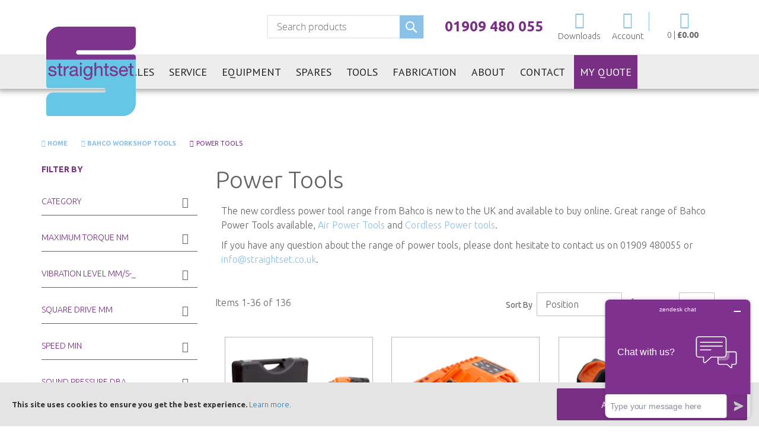

--- FILE ---
content_type: text/html; charset=UTF-8
request_url: https://www.straightset.co.uk/bahco-workshop-tools/power-tools
body_size: 32457
content:
<!doctype html>
<html lang="en">
    <head >
        <script>
    var LOCALE = 'en\u002DGB';
    var BASE_URL = 'https\u003A\u002F\u002Fwww.straightset.co.uk\u002F';
    var require = {
        'baseUrl': 'https\u003A\u002F\u002Fwww.straightset.co.uk\u002Fstatic\u002Fversion1750754012\u002Ffrontend\u002FStraightset\u002Fbase\u002Fen_GB'
    };</script>        <meta charset="utf-8"/>
<meta name="title" content="Bahco Power Tools | Automotive Tools &amp; Workshop Tools | Straightset"/>
<meta name="description" content="See our range of Bahco power tools, including air power tools and lighting. Great range of Bahco Workshop Tools at Straightset."/>
<meta name="keywords" content="garage equipment, workshop equipment, vehicle workshop equipment, car lift, car ramp, garage tools, workshop tools, car tools, automotive tools, vehicle lift, 2 post lifts, 4 post lifts, mot equipment, tool storage, garage equipment repair, garage equipment parts, garage equipment spares"/>
<meta name="robots" content="INDEX,FOLLOW"/>
<meta name="viewport" content="width=device-width, initial-scale=1"/>
<meta name="format-detection" content="telephone=no"/>
<title>Bahco Power Tools | Automotive Tools &amp; Workshop Tools | Straightset</title>
<link  rel="stylesheet" type="text/css"  media="all" href="https://www.straightset.co.uk/static/version1750754012/frontend/Straightset/base/en_GB/mage/calendar.css" />
<link  rel="stylesheet" type="text/css"  media="all" href="https://www.straightset.co.uk/static/version1750754012/frontend/Straightset/base/en_GB/Mageplaza_Blog/css/mpBlogIcon.css" />
<link  rel="stylesheet" type="text/css"  media="all" href="https://www.straightset.co.uk/static/version1750754012/frontend/Straightset/base/en_GB/css/styles-m.css" />
<link  rel="stylesheet" type="text/css"  media="all" href="https://www.straightset.co.uk/static/version1750754012/frontend/Straightset/base/en_GB/css/bootstrap.css" />
<link  rel="stylesheet" type="text/css"  media="all" href="https://www.straightset.co.uk/static/version1750754012/frontend/Straightset/base/en_GB/css/app.css" />
<link  rel="stylesheet" type="text/css"  media="all" href="https://www.straightset.co.uk/static/version1750754012/frontend/Straightset/base/en_GB/Cart2Quote_Quotation/css/style.css" />
<link  rel="stylesheet" type="text/css"  media="all" href="https://www.straightset.co.uk/static/version1750754012/frontend/Straightset/base/en_GB/Ves_All/lib/bootstrap/css/bootstrap-tiny.css" />
<link  rel="stylesheet" type="text/css"  media="all" href="https://www.straightset.co.uk/static/version1750754012/frontend/Straightset/base/en_GB/Ves_All/lib/owl.carousel/assets/owl.carousel.css" />
<link  rel="stylesheet" type="text/css"  media="all" href="https://www.straightset.co.uk/static/version1750754012/frontend/Straightset/base/en_GB/Ves_All/css/font-awesome.min.css" />
<link  rel="stylesheet" type="text/css"  media="all" href="https://www.straightset.co.uk/static/version1750754012/frontend/Straightset/base/en_GB/Ves_Megamenu/css/animate.min.css" />
<link  rel="stylesheet" type="text/css"  media="all" href="https://www.straightset.co.uk/static/version1750754012/frontend/Straightset/base/en_GB/Ves_Megamenu/css/bootstrap-tiny.css" />
<link  rel="stylesheet" type="text/css"  media="all" href="https://www.straightset.co.uk/static/version1750754012/frontend/Straightset/base/en_GB/Ves_Megamenu/css/carousel.css" />
<link  rel="stylesheet" type="text/css"  media="all" href="https://www.straightset.co.uk/static/version1750754012/frontend/Straightset/base/en_GB/Ves_Megamenu/css/styles-m.css" />
<link  rel="stylesheet" type="text/css"  media="all" href="https://www.straightset.co.uk/static/version1750754012/frontend/Straightset/base/en_GB/Cart2Quote_Quotation/css/quick-quote.css" />
<link  rel="stylesheet" type="text/css"  media="screen and (min-width: 768px)" href="https://www.straightset.co.uk/static/version1750754012/frontend/Straightset/base/en_GB/css/styles-l.css" />
<link  rel="stylesheet" type="text/css"  media="screen and (min-width: 768px)" href="https://www.straightset.co.uk/static/version1750754012/frontend/Straightset/base/en_GB/Ves_Megamenu/css/styles-l.css" />
<link  rel="stylesheet" type="text/css"  media="print" href="https://www.straightset.co.uk/static/version1750754012/frontend/Straightset/base/en_GB/css/print.css" />
<script  type="text/javascript"  src="https://www.straightset.co.uk/static/version1750754012/frontend/Straightset/base/en_GB/requirejs/require.js"></script>
<script  type="text/javascript"  src="https://www.straightset.co.uk/static/version1750754012/frontend/Straightset/base/en_GB/mage/requirejs/mixins.js"></script>
<script  type="text/javascript"  src="https://www.straightset.co.uk/static/version1750754012/frontend/Straightset/base/en_GB/requirejs-config.js"></script>
<script  type="text/javascript"  src="https://www.straightset.co.uk/static/version1750754012/frontend/Straightset/base/en_GB/js/app.js"></script>
<script  type="text/javascript"  src="//s7.addthis.com/js/300/addthis_widget.js#pubid=ra-532177ab5322898a"></script>
<link  href="https://fonts.googleapis.com/css?family=Open+Sans:300,400,400i,700" />
<link  rel="stylesheet" href="https://fonts.googleapis.com/css?family=PT+Sans:400,400i|Ubuntu:300,400,500,700" />
<link  rel="icon" type="image/x-icon" href="https://www.straightset.co.uk/media/favicon/stores/1/1707400891_Straightset_Logo_Square_-Strapline_RGB.png" />
<link  rel="shortcut icon" type="image/x-icon" href="https://www.straightset.co.uk/media/favicon/stores/1/1707400891_Straightset_Logo_Square_-Strapline_RGB.png" />
<link  rel="canonical" href="https://www.straightset.co.uk/bahco-workshop-tools/power-tools" />
<meta name="google-site-verification" content="P2TuqkmQW1if5XI8LHqc3HBUk_L_atfHeaJNyoHDAgs" />
<!-- Start of  Zendesk Widget script -->
<script id="ze-snippet" src="https://static.zdassets.com/ekr/snippet.js?key=de33266d-3824-4fa4-aa8c-c6b88a92702e"> </script>
<!-- End of  Zendesk Widget script -->

<style>
.cms-page-view .page-title-wrapper {
	 display: none;
}
</style>        
<meta property="og:type" content="product.group"/>
<meta property="og:url" content="https://www.straightset.co.uk/bahco-workshop-tools/power-tools"/>
<meta property="og:title" content="Bahco Power Tools | Automotive Tools &amp; Workshop Tools | Straightset"/>
<meta property="og:description" content="See our range of Bahco power tools, including air power tools and lighting. Great range of Bahco Workshop Tools at Straightset."/>
<meta property="og:image" content="https://www.straightset.co.uk/media/catalog/category/Power_Tools_312x212.jpg"/>
<meta property="og:site_name" content="Straightset"/>
<!-- BEGIN GOOGLE ANALYTICS CODE -->
<script type="text/x-magento-init">
{
    "*": {
        "Magento_GoogleAnalytics/js/google-analytics": {
            "isCookieRestrictionModeEnabled": 0,
            "currentWebsite": 1,
            "cookieName": "user_allowed_save_cookie",
            "ordersTrackingData": [],
            "pageTrackingData": {"optPageUrl":"","isAnonymizedIpActive":false,"accountId":"UA-3451404-1"}        }
    }
}
</script>
<!-- END GOOGLE ANALYTICS CODE -->
    <script type="text/x-magento-init">
        {
            "*": {
                "Magento_PageCache/js/form-key-provider": {
                    "isPaginationCacheEnabled":
                        0                }
            }
        }
    </script>


    
<link rel="next" href="https://www.straightset.co.uk/bahco-workshop-tools/power-tools?p=2" /></head>
    <body data-container="body" data-mage-init='{"loaderAjax": {}, "loader": { "icon": "https://www.straightset.co.uk/static/version1750754012/frontend/Straightset/base/en_GB/images/loader-2.gif"}}' id="html-body" class="page-with-filter page-products categorypath-bahco-workshop-tools-power-tools category-power-tools catalog-category-view page-layout-2columns-left">
        
<script type="text/x-magento-init">
    {
        "*": {
            "Magento_PageBuilder/js/widget-initializer": {
                "config": {"[data-content-type=\"slider\"][data-appearance=\"default\"]":{"Magento_PageBuilder\/js\/content-type\/slider\/appearance\/default\/widget":false},"[data-content-type=\"map\"]":{"Magento_PageBuilder\/js\/content-type\/map\/appearance\/default\/widget":false},"[data-content-type=\"row\"]":{"Magento_PageBuilder\/js\/content-type\/row\/appearance\/default\/widget":false},"[data-content-type=\"tabs\"]":{"Magento_PageBuilder\/js\/content-type\/tabs\/appearance\/default\/widget":false},"[data-content-type=\"slide\"]":{"Magento_PageBuilder\/js\/content-type\/slide\/appearance\/default\/widget":{"buttonSelector":".pagebuilder-slide-button","showOverlay":"hover","dataRole":"slide"}},"[data-content-type=\"banner\"]":{"Magento_PageBuilder\/js\/content-type\/banner\/appearance\/default\/widget":{"buttonSelector":".pagebuilder-banner-button","showOverlay":"hover","dataRole":"banner"}},"[data-content-type=\"buttons\"]":{"Magento_PageBuilder\/js\/content-type\/buttons\/appearance\/inline\/widget":false},"[data-content-type=\"products\"][data-appearance=\"carousel\"]":{"Magento_PageBuilder\/js\/content-type\/products\/appearance\/carousel\/widget":false}},
                "breakpoints": {"desktop":{"label":"Desktop","stage":true,"default":true,"class":"desktop-switcher","icon":"Magento_PageBuilder::css\/images\/switcher\/switcher-desktop.svg","conditions":{"min-width":"1024px"},"options":{"products":{"default":{"slidesToShow":"5"}}}},"tablet":{"conditions":{"max-width":"1024px","min-width":"768px"},"options":{"products":{"default":{"slidesToShow":"4"},"continuous":{"slidesToShow":"3"}}}},"mobile":{"label":"Mobile","stage":true,"class":"mobile-switcher","icon":"Magento_PageBuilder::css\/images\/switcher\/switcher-mobile.svg","media":"only screen and (max-width: 768px)","conditions":{"max-width":"768px","min-width":"640px"},"options":{"products":{"default":{"slidesToShow":"3"}}}},"mobile-small":{"conditions":{"max-width":"640px"},"options":{"products":{"default":{"slidesToShow":"2"},"continuous":{"slidesToShow":"1"}}}}}            }
        }
    }
</script>

<div class="cookie-status-message" id="cookie-status">
    The store will not work correctly in the case when cookies are disabled.</div>
<script type="text&#x2F;javascript">document.querySelector("#cookie-status").style.display = "none";</script>
<script type="text/x-magento-init">
    {
        "*": {
            "cookieStatus": {}
        }
    }
</script>

<script type="text/x-magento-init">
    {
        "*": {
            "mage/cookies": {
                "expires": null,
                "path": "/",
                "domain": ".www.straightset.co.uk",
                "secure": false,
                "lifetime": "3600"
            }
        }
    }
</script>
    <noscript>
        <div class="message global noscript">
            <div class="content">
                <p>
                    <strong>JavaScript seems to be disabled in your browser.</strong>
                    <span>For the best experience on our site, be sure to turn on Javascript in your browser.</span>
                </p>
            </div>
        </div>
    </noscript>
    <div role="alertdialog"
         tabindex="-1"
         class="message global cookie"
         id="notice-cookie-block"
         style="display: none;">
        <div role="document" class="content" tabindex="0">
            <p>
                <strong>This site uses cookies to ensure you get the best experience.</strong>
                <a href="/privacy-policy-cookie-restriction">Learn more</a>.
            </p>
            <div class="actions">
                <button id="btn-cookie-allow" class="action allow primary">
                    <span>Accept and continue</span>
                </button>
            </div>
            <div class="clr"></div>
        </div>
    </div>
    <script type="text/x-magento-init">
        {
            "#notice-cookie-block": {
                "cookieNotices": {
                    "cookieAllowButtonSelector": "#btn-cookie-allow",
                    "cookieName": "user_allowed_save_cookie",
                    "cookieValue": {"1":1},
                    "cookieLifetime": 31536000,
                    "noCookiesUrl": "https\u003A\u002F\u002Fwww.straightset.co.uk\u002Fcookie\u002Findex\u002FnoCookies\u002F"
                }
            }
        }
    </script>

<script>
    window.cookiesConfig = window.cookiesConfig || {};
    window.cookiesConfig.secure = true;
</script><script>    require.config({
        map: {
            '*': {
                wysiwygAdapter: 'mage/adminhtml/wysiwyg/tiny_mce/tinymceAdapter'
            }
        }
    });</script><script>    require.config({
        paths: {
            googleMaps: 'https\u003A\u002F\u002Fmaps.googleapis.com\u002Fmaps\u002Fapi\u002Fjs\u003Fv\u003D3\u0026key\u003D'
        },
        config: {
            'Magento_PageBuilder/js/utils/map': {
                style: '',
            },
            'Magento_PageBuilder/js/content-type/map/preview': {
                apiKey: '',
                apiKeyErrorMessage: 'You\u0020must\u0020provide\u0020a\u0020valid\u0020\u003Ca\u0020href\u003D\u0027https\u003A\u002F\u002Fwww.straightset.co.uk\u002Fadminhtml\u002Fsystem_config\u002Fedit\u002Fsection\u002Fcms\u002F\u0023cms_pagebuilder\u0027\u0020target\u003D\u0027_blank\u0027\u003EGoogle\u0020Maps\u0020API\u0020key\u003C\u002Fa\u003E\u0020to\u0020use\u0020a\u0020map.'
            },
            'Magento_PageBuilder/js/form/element/map': {
                apiKey: '',
                apiKeyErrorMessage: 'You\u0020must\u0020provide\u0020a\u0020valid\u0020\u003Ca\u0020href\u003D\u0027https\u003A\u002F\u002Fwww.straightset.co.uk\u002Fadminhtml\u002Fsystem_config\u002Fedit\u002Fsection\u002Fcms\u002F\u0023cms_pagebuilder\u0027\u0020target\u003D\u0027_blank\u0027\u003EGoogle\u0020Maps\u0020API\u0020key\u003C\u002Fa\u003E\u0020to\u0020use\u0020a\u0020map.'
            },
        }
    });</script><script>
    require.config({
        shim: {
            'Magento_PageBuilder/js/utils/map': {
                deps: ['googleMaps']
            }
        }
    });</script>    <script>
        require([
                'jquery',
                'Mirasvit_SearchAutocomplete/js/autocomplete',
                'Mirasvit_SearchAutocomplete/js/typeahead',
            ], function ($, autocomplete, typeahead) {
                var selector = 'input#search, input#mobile_search, .minisearch input[type="text"]';

                $(document).ready(function () {
                    $('#search_mini_form').prop("minSearchLength", 10000);

                    const $input = $(selector);

                    $input.each(function (index, searchInput) {
                                                new autocomplete($(searchInput)).init({"query":"","priceFormat":{"pattern":"\u00a3%s","precision":2,"requiredPrecision":2,"decimalSymbol":".","groupSymbol":",","groupLength":3,"integerRequired":false},"minSearchLength":3,"url":"https:\/\/www.straightset.co.uk\/searchautocomplete\/ajax\/suggest\/","storeId":"1","delay":300,"isAjaxCartButton":false,"isShowCartButton":false,"isShowImage":true,"isShowPrice":false,"isShowSku":false,"isShowRating":true,"isShowDescription":true,"isShowStockStatus":false,"layout":"1column","popularTitle":"Popular Suggestions","popularSearches":[],"isTypeaheadEnabled":false,"typeaheadUrl":"https:\/\/www.straightset.co.uk\/searchautocomplete\/ajax\/typeahead\/","minSuggestLength":2,"currency":"GBP","limit":36,"customerGroupId":0});
                    });
                });
            }
        );
    </script>

    <script id="searchAutocompletePlaceholder" type="text/x-custom-template">
    <div class="mst-searchautocomplete__autocomplete">
        <div class="mst-searchautocomplete__spinner">
            <div class="spinner-item spinner-item-1"></div>
            <div class="spinner-item spinner-item-2"></div>
            <div class="spinner-item spinner-item-3"></div>
            <div class="spinner-item spinner-item-4"></div>
        </div>

        <div class="mst-searchautocomplete__close">&times;</div>
    </div>
</script>

<script id="searchAutocompleteWrapper" type="text/x-custom-template">
    <div class="mst-searchautocomplete__wrapper">
        <div class="mst-searchautocomplete__results" data-bind="{
            visible: result().noResults == false,
            css: {
                __all: result().urlAll && result().totalItems > 0
            }
        }">
            <div data-bind="foreach: { data: result().indexes, as: 'index' }">
                <div data-bind="visible: index.totalItems, attr: {class: 'mst-searchautocomplete__index ' + index.identifier}">
                    <div class="mst-searchautocomplete__index-title">
                        <span data-bind="text: index.title"></span>
                        <span data-bind="visible: index.isShowTotals">
                            (<span data-bind="text: index.totalItems"></span>)
                        </span>
                    </div>

                    <ul data-bind="foreach: { data: index.items, as: 'item' }">
                        <li data-bind="
                            template: { name: index.identifier, data: item },
                            attr: {class: 'mst-searchautocomplete__item ' + index.identifier},
                            event: { mouseover: $parents[1].onMouseOver, mouseout: $parents[1].onMouseOut, mousedown: $parents[1].onClick },
                            css: {_active: $data.isActive}">
                        </li>
                    </ul>
                </div>
            </div>

            <div class="mst-searchautocomplete__show-all" data-bind="visible: result().urlAll && result().totalItems > 0">
                <a data-bind="attr: { href: result().urlAll }">
                    <span data-bind="text: result().textAll"></span>
                </a>
            </div>
        </div>

        <div class="mst-searchautocomplete__empty-result" data-bind="visible: result().noResults == true && !loading()">
            <span data-bind="text: result().textEmpty"></span>
        </div>
    </div>
</script>

<script id="popular" type="text/x-custom-template">
    <a class="title" data-bind="text: query"></a>
</script>

<script id="magento_search_query" type="text/x-custom-template">
    <a class="title" data-bind="text: query_text, attr: {href: url}, highlight"></a> <span class="num_results" data-bind="text: num_results"></span>
</script>

<script id="magento_catalog_product" type="text/x-custom-template">
    <!-- ko if: (imageUrl && $parents[2].config.isShowImage) -->
    <a rel="noreferrer" data-bind="attr: {href: url}">
        <div class="mst-product-image-wrapper"><img data-bind="attr: {src: imageUrl}"/></div>
    </a>
    <!-- /ko -->

    <div class="meta">
        <div class="title">
            <a rel="noreferrer" data-bind="html: name, attr: {href: url}, highlight"></a>

            <!-- ko if: (sku && $parents[2].config.isShowSku) -->
            <span class="sku" data-bind="text: sku, highlight"></span>
            <!-- /ko -->
        </div>

        <!-- ko if: (description && $parents[2].config.isShowDescription) -->
        <div class="description" data-bind="text: description, highlight"></div>
        <!-- /ko -->

        <!-- ko if: (rating && $parents[2].config.isShowRating) -->
        <div>
            <div class="rating-summary">
                <div class="rating-result">
                    <span data-bind="style: { width: rating + '%' }"></span>
                </div>
            </div>
        </div>
        <!-- /ko -->

        <!-- ko if: (stockStatus && $parents[2].config.isShowStockStatus) -->
        <span class="stock_status" data-bind="text: stockStatus, processStockStatus"></span>
        <!-- /ko -->

        <!-- ko if: (addToCartUrl && $parents[2].config.isShowCartButton) -->
        <div class="to-cart">
            <a class="action primary mst__add_to_cart" data-bind="attr: { _href: addToCartUrl }">
                <span>Add To Cart</span>
            </a>
        </div>
        <!-- /ko -->
    </div>

    <!-- ko if: (price && $parents[2].config.isShowPrice) -->
    <div class="store">
        <div data-bind="html: price" class="price"></div>
    </div>
    <!-- /ko -->
</script>

<script id="magento_catalog_categoryproduct" type="text/x-custom-template">
    <a class="title" data-bind="text: name, attr: {href: url}, highlight"></a>
</script>

<script id="magento_catalog_category" type="text/x-custom-template">
    <a class="title" data-bind="html: name, attr: {href: url}, highlight"></a>
</script>

<script id="magento_cms_page" type="text/x-custom-template">
    <a class="title" data-bind="text: name, attr: {href: url}, highlight"></a>
</script>

<script id="magento_catalog_attribute" type="text/x-custom-template">
    <a class="title" data-bind="text: name, attr: {href: url}, highlight"></a>
</script>

<script id="magento_catalog_attribute_2" type="text/x-custom-template">
    <a class="title" data-bind="text: name, attr: {href: url}, highlight"></a>
</script>

<script id="magento_catalog_attribute_3" type="text/x-custom-template">
    <a class="title" data-bind="text: name, attr: {href: url}, highlight"></a>
</script>

<script id="magento_catalog_attribute_4" type="text/x-custom-template">
    <a class="title" data-bind="text: name, attr: {href: url}, highlight"></a>
</script>

<script id="magento_catalog_attribute_5" type="text/x-custom-template">
    <a class="title" data-bind="text: name, attr: {href: url}, highlight"></a>
</script>

<script id="mirasvit_kb_article" type="text/x-custom-template">
    <a class="title" data-bind="text: name, attr: {href: url}, highlight"></a>
</script>

<script id="external_wordpress_post" type="text/x-custom-template">
    <a class="title" data-bind="text: name, attr: {href: url}, highlight"></a>
</script>

<script id="amasty_blog_post" type="text/x-custom-template">
    <a class="title" data-bind="text: name, attr: {href: url}, highlight"></a>
</script>

<script id="amasty_faq_question" type="text/x-custom-template">
    <a class="title" data-bind="text: name, attr: {href: url}, highlight"></a>
</script>

<script id="magefan_blog_post" type="text/x-custom-template">
    <a class="title" data-bind="text: name, attr: {href: url}, highlight"></a>
</script>

<script id="mageplaza_blog_post" type="text/x-custom-template">
    <a class="title" data-bind="text: name, attr: {href: url}, highlight"></a>
</script>

<script id="aheadworks_blog_post" type="text/x-custom-template">
    <a class="title" data-bind="text: name, attr: {href: url}, highlight"></a>
</script>

<script id="mirasvit_blog_post" type="text/x-custom-template">
    <a class="title" data-bind="text: name, attr: {href: url}, highlight"></a>
</script>

<script id="mirasvit_gry_registry" type="text/x-custom-template">
    <a class="title" data-bind="text: title, attr: {href: url}, highlight"></a>
    <p data-bind="text: name, highlight"></p>
</script>

<script id="ves_blog_post" type="text/x-custom-template">
    <a class="title" data-bind="text: name, attr: {href: url}, highlight"></a>
</script>

<script id="fishpig_glossary_word" type="text/x-custom-template">
    <a class="title" data-bind="text: name, attr: {href: url}, highlight"></a>
</script>

<script id="blackbird_contentmanager_content" type="text/x-custom-template">
    <a class="title" data-bind="text: name, attr: {href: url}, highlight"></a>
</script>

<script id="mirasvit_brand_page" type="text/x-custom-template">
    <a class="title" data-bind="text: name, attr: {href: url}, highlight"></a>
</script>

<div class="page-wrapper"><header class="page-header"><div class="panel wrapper"><div class="container header__sub__container">
<div data-block="minicart" class="minicart-wrapper">
    <a class="action showcart" href="https://www.straightset.co.uk/checkout/cart/"
       data-bind="scope: 'minicart_content'">
        <i class="minicart__icon icon-basket"></i>
        <span class="text">My Cart</span>
        

        <span class="counter qty" data-bind="blockLoader: isLoading">
            <!-- ko ifnot: getCartParam('summary_count') -->
               <span>0</span> | <span class="text--strong">&pound;0.00</span>
            <!-- /ko -->

            <!-- ko if: getCartParam('summary_count') -->
                <div class="items-total">
                    <span class="count"><!-- ko text: getCartParam('summary_count') --><!-- /ko --></span>
                    
                    <!-- ko if: getCartParam('summary_count') == 1 -->
                        <!-- ko i18n: 'item' --><!-- /ko -->
                    <!-- /ko -->
                   
                    <!-- ko if: getCartParam('summary_count') > 1 -->
                        <!-- ko i18n: 'items' --><!-- /ko -->
                    <!-- /ko -->
                </div>
        
                <!-- ko foreach: getRegion('subtotalContainer') -->
                    <!-- ko template: getTemplate() --><!-- /ko -->
                <!-- /ko -->
            <!-- /ko -->
        </span>
    </a>
            <div class="block block-minicart empty"
             data-role="dropdownDialog"
             data-mage-init='{"dropdownDialog":{
                "appendTo":"[data-block=minicart]",
                "triggerTarget":".showcart",
                "timeout": "2000",
                "closeOnMouseLeave": false,
                "closeOnEscape": true,
                "triggerClass":"active",
                "parentClass":"active",
                "buttons":[]}}'>
            <div id="minicart-content-wrapper" data-bind="scope: 'minicart_content'">
                <!-- ko template: getTemplate() --><!-- /ko -->
            </div>
            <!-- BLOCK minicart.movetoquote --><!-- /BLOCK minicart.movetoquote -->        </div>
        <script>
        window.checkout = {"shoppingCartUrl":"https:\/\/www.straightset.co.uk\/checkout\/cart\/","checkoutUrl":"https:\/\/www.straightset.co.uk\/checkout\/","updateItemQtyUrl":"https:\/\/www.straightset.co.uk\/checkout\/sidebar\/updateItemQty\/","removeItemUrl":"https:\/\/www.straightset.co.uk\/checkout\/sidebar\/removeItem\/","imageTemplate":"Magento_Catalog\/product\/image_with_borders","baseUrl":"https:\/\/www.straightset.co.uk\/","minicartMaxItemsVisible":5,"websiteId":"1","maxItemsToDisplay":10,"storeId":"1","storeGroupId":"1","customerLoginUrl":"https:\/\/www.straightset.co.uk\/customer\/account\/login\/referer\/aHR0cHM6Ly93d3cuc3RyYWlnaHRzZXQuY28udWsvYmFoY28td29ya3Nob3AtdG9vbHMvcG93ZXItdG9vbHM%2C\/","isRedirectRequired":false,"autocomplete":"off","captcha":{"user_login":{"isCaseSensitive":false,"imageHeight":50,"imageSrc":"","refreshUrl":"https:\/\/www.straightset.co.uk\/captcha\/refresh\/","isRequired":false,"timestamp":1769057483}}};
    </script>
    <script type="text/x-magento-init">
    {
        "[data-block='minicart']": {
            "Magento_Ui/js/core/app": {"components":{"minicart_content":{"children":{"subtotal.container":{"children":{"subtotal":{"children":{"subtotal.totals":{"config":{"display_cart_subtotal_incl_tax":0,"display_cart_subtotal_excl_tax":1,"template":"Magento_Tax\/checkout\/minicart\/subtotal\/totals"},"children":{"subtotal.totals.msrp":{"component":"Magento_Msrp\/js\/view\/checkout\/minicart\/subtotal\/totals","config":{"displayArea":"minicart-subtotal-hidden","template":"Magento_Msrp\/checkout\/minicart\/subtotal\/totals"}}},"component":"Magento_Tax\/js\/view\/checkout\/minicart\/subtotal\/totals"}},"component":"uiComponent","config":{"template":"Magento_Checkout\/minicart\/subtotal"}}},"component":"uiComponent","config":{"displayArea":"subtotalContainer"}},"item.renderer":{"component":"Magento_Checkout\/js\/view\/cart-item-renderer","config":{"displayArea":"defaultRenderer","template":"Magento_Checkout\/minicart\/item\/default"},"children":{"item.image":{"component":"Magento_Catalog\/js\/view\/image","config":{"template":"Magento_Catalog\/product\/image","displayArea":"itemImage"}},"checkout.cart.item.price.sidebar":{"component":"uiComponent","config":{"template":"Magento_Checkout\/minicart\/item\/price","displayArea":"priceSidebar"}}}},"extra_info":{"component":"uiComponent","config":{"displayArea":"extraInfo"}},"promotion":{"component":"uiComponent","config":{"displayArea":"promotion"}}},"config":{"itemRenderer":{"default":"defaultRenderer","simple":"defaultRenderer","virtual":"defaultRenderer"},"template":"Magento_Checkout\/minicart\/content"},"component":"Magento_Checkout\/js\/view\/minicart"}},"types":[]}        },
        "*": {
            "Magento_Ui/js/block-loader": "https://www.straightset.co.uk/static/version1750754012/frontend/Straightset/base/en_GB/images/loader-1.gif"
        }
    }
    </script>
</div>


<ul class="header__sub__menu">
    <li class="header__sub__menu__item">
        <a href='https://www.straightset.co.uk/downloads/'>
            <i class="header__sub__menu__icon icon-download"></i>
            <span class="header__sub__menu__text">Downloads</span>
        </a>
    </li>
    <li class="header__sub__menu__item">
        <a href='https://www.straightset.co.uk/customer/account/'>
            <i class="header__sub__menu__icon icon-account"></i>
            <span class="header__sub__menu__text">Account</span>
        </a>
    </li>
</ul>

<span class="header__sub__menu__contact">
    <a href="tel:01909480055">01909 480 055</a>
</span><div class="header__sub__search"><div class="block block-search">
    <div class="block block-title"><strong>Search</strong></div>
    <div class="block block-content">
        <form class="form minisearch" id="search_mini_form" action="https://www.straightset.co.uk/catalogsearch/result/" method="get">
            <div class="field search">
                <label class="label" for="search" data-role="minisearch-label">
                    <span>Search</span>
                </label>
                <div class="control">
                    <input id="search"
                           data-mage-init='{"quickSearch":{
                                "formSelector":"#search_mini_form",
                                "url":"https://www.straightset.co.uk/search/ajax/suggest/",
                                "destinationSelector":"#search_autocomplete"}
                           }'
                           type="text"
                           name="q"
                           value=""
                           placeholder="Search products"
                           class="input-text"
                           maxlength="128"
                           role="combobox"
                           aria-haspopup="false"
                           aria-autocomplete="both"
                           autocomplete="off"/>
                    <div id="search_autocomplete" class="search-autocomplete"></div>
                                    </div>
            </div>
            <div class="actions">
                <button type="submit"
                        title="Search"
                        class="action search">
                    <span>Hit enter to search</span>
                </button>
            </div>
        </form>
    </div>
</div>
</div><div class="panel header"><ul class="header links"><li class="link authorization-link" data-label="or">
    <a href="https://www.straightset.co.uk/customer/account/login/referer/aHR0cHM6Ly93d3cuc3RyYWlnaHRzZXQuY28udWsvYmFoY28td29ya3Nob3AtdG9vbHMvcG93ZXItdG9vbHM%2C/"        >Sign In</a>
</li>

        <li class="greet welcome" data-bind="scope: 'customer'">
            <!-- ko if: customer().fullname  -->
            <span data-bind="text: new String('Welcome, %1!').replace('%1', customer().firstname)">
            </span>
            <!-- /ko -->
            <!-- ko ifnot: customer().fullname  -->
            <span data-bind="html:'Default welcome msg!'"></span>
            <!-- /ko -->
        </li>
        <script type="text/x-magento-init">
        {
            "*": {
                "Magento_Ui/js/core/app": {
                    "components": {
                        "customer": {
                            "component": "Magento_Customer/js/view/customer"
                        }
                    }
                }
            }
        }
        </script>
    <li class="nav item"><a href="https://www.straightset.co.uk/contact/">Contact</a></li></ul><a class="action skip contentarea" href="#contentarea"><span>Skip to Content</span></a>
</div></div><div class="header__toggle-nav"><span data-action="toggle-nav" class="action nav-toggle"><span>Menu</span></span></div></div><div class="header content">    <div class="sections nav-sections">
                <div class="section-items nav-sections-items" data-mage-init='{"tabs":{"openedState":"active"}}'>
                                            <div class="section-item-title nav-sections-item-title" data-role="collapsible">
                    <a class="nav-sections-item-switch" data-toggle="switch" href="#store.menu">Menu</a>
                </div>
                <div class="section-item-content nav-sections-item-content" id="store.menu" data-role="content">	<div id="main_menu1769057483" class="block ves-megamenu top-navigation ves-offcanvas ves-dhorizontal ves-megamenu-hover  main_menu" >
						<div class="navbar ves-navbar">
			<span class="ves-navtoggle ves-navtogglemain_menu1769057483">
				<span>Toggle Nav</span>
			</span>
		</div>
				<div class="navigation navitaion17690574836971accbc5af0">
			<ul id="nav17690574836971accbc5af0" class="nav17690574836971accbc5af0"  >
				<li id="vesitem-9511769040005447517438" class=" nav-item level0 submenu-alignleft subhover  dropdown level-top  parent"  ><a href="https://www.straightset.co.uk/garage-equipment-sales" title="Sales" target="_self"   class=" nav-anchor"><span>Sales</span><span class="opener"></span></a><div class=" submenu dropdown-menu"  ><div class="submenu-inner before-ves-submenu-inner"><div class="content-wrapper"><div class="item-content" style="width:100%"><div class="level1 nav-dropdown ves-column1 "><div class="item-content1 hidden-xs hidden-sm"><div class="mega-col mega-col-8 mega-col-level-1 col-xs-12"><div id="vesitem-113717690400051546289338" class=" nav-item level1 submenu-alignleft subhover  dropdown-submenu subitems-group"  ><a href="#" title="Installation Services"    class=" nav-anchor"><span>Installation Services</span></a></div><div id="vesitem-105017690400052125123177" class=" nav-item level1 submenu-alignleft subhover  dropdown-submenu "  ><a href="https://www.straightset.co.uk/garage-equipment" title="Garage & Workshop Equipment" target="_self"   class=" nav-anchor"><span>Garage & Workshop Equipment</span></a></div><div id="vesitem-10511769040005785316634" class=" nav-item level1 submenu-alignleft subhover  dropdown-submenu "  ><a href="https://www.straightset.co.uk/workshop-planning-installation" title="Workshop Planning & Installation" target="_self"   class=" nav-anchor"><span>Workshop Planning & Installation</span></a></div><div id="vesitem-11131769040005978405460" class=" nav-item level1 submenu-alignleft subhover  dropdown-submenu "  ><a href="https://www.straightset.co.uk/relocation-services" title="Equipment Relocation" target="_self"   class=" nav-anchor"><span>Equipment Relocation</span></a></div><div id="vesitem-10521769040005389846366" class=" nav-item level1 submenu-alignleft subhover  dropdown-submenu "  ><a href="https://www.straightset.co.uk/workshop-support-services" title="Workshop Support Services" target="_self"   class=" nav-anchor"><span>Workshop Support Services</span></a></div><div id="vesitem-117617690400051531970342" class=" nav-item level1 submenu-alignleft subhover  dropdown-submenu "  ><a href="https://www.straightset.co.uk/mot-bay-installation" title="MOT Bay Installation" target="_self"   class=" nav-anchor"><span>MOT Bay Installation</span></a></div><div id="vesitem-106217690400052026249617" class=" nav-item level1 submenu-alignleft subhover  dropdown-submenu "  ><a href="https://www.straightset.co.uk/news/category/latest-projects" title="Latest Projects" target="_self"   class=" nav-anchor"><span>Latest Projects</span></a></div><div id="vesitem-105317690400051845594400" class=" nav-item level1 submenu-alignleft subhover  dropdown-submenu "  ><a href="https://www.straightset.co.uk/garage-equipment-spares" title="Spare Parts" target="_self"   class=" nav-anchor"><span>Spare Parts</span></a></div></div></div><div class="item-content2 hidden-lg hidden-md"><div id="vesitem-1137176904000515462893382" class=" nav-item level1 submenu-alignleft subhover  dropdown-submenu subitems-group"  ><a href="#" title="Installation Services"    class=" nav-anchor"><span>Installation Services</span></a></div><div id="vesitem-1050176904000521251231772" class=" nav-item level1 submenu-alignleft subhover  dropdown-submenu "  ><a href="https://www.straightset.co.uk/garage-equipment" title="Garage & Workshop Equipment" target="_self"   class=" nav-anchor"><span>Garage & Workshop Equipment</span></a></div><div id="vesitem-105117690400057853166342" class=" nav-item level1 submenu-alignleft subhover  dropdown-submenu "  ><a href="https://www.straightset.co.uk/workshop-planning-installation" title="Workshop Planning & Installation" target="_self"   class=" nav-anchor"><span>Workshop Planning & Installation</span></a></div><div id="vesitem-111317690400059784054602" class=" nav-item level1 submenu-alignleft subhover  dropdown-submenu "  ><a href="https://www.straightset.co.uk/relocation-services" title="Equipment Relocation" target="_self"   class=" nav-anchor"><span>Equipment Relocation</span></a></div><div id="vesitem-105217690400053898463662" class=" nav-item level1 submenu-alignleft subhover  dropdown-submenu "  ><a href="https://www.straightset.co.uk/workshop-support-services" title="Workshop Support Services" target="_self"   class=" nav-anchor"><span>Workshop Support Services</span></a></div><div id="vesitem-1176176904000515319703422" class=" nav-item level1 submenu-alignleft subhover  dropdown-submenu "  ><a href="https://www.straightset.co.uk/mot-bay-installation" title="MOT Bay Installation" target="_self"   class=" nav-anchor"><span>MOT Bay Installation</span></a></div><div id="vesitem-1062176904000520262496172" class=" nav-item level1 submenu-alignleft subhover  dropdown-submenu "  ><a href="https://www.straightset.co.uk/news/category/latest-projects" title="Latest Projects" target="_self"   class=" nav-anchor"><span>Latest Projects</span></a></div><div id="vesitem-1053176904000518455944002" class=" nav-item level1 submenu-alignleft subhover  dropdown-submenu "  ><a href="https://www.straightset.co.uk/garage-equipment-spares" title="Spare Parts" target="_self"   class=" nav-anchor"><span>Spare Parts</span></a></div></div></div></div></div></div></div></li><li id="vesitem-9521769040005658049207" class=" nav-item level0 submenu-alignleft subhover  dropdown level-top  parent"  ><a href="https://www.straightset.co.uk/garage-equipment-service" title="Service" target="_self"   class=" nav-anchor"><span>Service</span><span class="opener"></span></a><div class=" submenu dropdown-menu"  ><div class="submenu-inner before-ves-submenu-inner"><div class="content-wrapper"><div class="item-content" style="width:100%"><div class="level1 nav-dropdown ves-column1 "><div class="item-content1 hidden-xs hidden-sm"><div class="mega-col mega-col-7 mega-col-level-1 col-xs-12"><div id="vesitem-11381769040005764483077" class=" nav-item level1 submenu-alignleft subhover  dropdown-submenu subitems-group"  ><a href="https://www.straightset.co.uk/garage-equipment-service" title="Aftercare Services" target="_self"   class=" nav-anchor"><span>Aftercare Services</span></a></div><div id="vesitem-104417690400051010672760" class=" nav-item level1 submenu-alignleft subhover  dropdown-submenu "  ><a href="https://www.straightset.co.uk/preventative-maintenance" title="Service Contracts" target="_self"   class=" nav-anchor"><span>Service Contracts</span></a></div><div id="vesitem-10451769040005613793553" class=" nav-item level1 submenu-alignleft subhover  dropdown-submenu "  ><a href="https://www.straightset.co.uk/calibrations" title="Calibrations" target="_self"   class=" nav-anchor"><span>Calibrations</span></a></div><div id="vesitem-104617690400051639767991" class=" nav-item level1 submenu-alignleft subhover  dropdown-submenu "  ><a href="https://www.straightset.co.uk/breakdown-repairs" title="Breakdown Repairs" target="_self"   class=" nav-anchor"><span>Breakdown Repairs</span></a></div><div id="vesitem-117517690400051913507214" class=" nav-item level1 submenu-alignleft subhover  dropdown-submenu "  ><a href="https://www.straightset.co.uk/customer-portal-straightset-qr" title="Customer Portal" target="_self"   class=" nav-anchor"><span>Customer Portal</span></a></div><div id="vesitem-10471769040005703352047" class=" nav-item level1 submenu-alignleft subhover  dropdown-submenu "  ><a href="https://www.straightset.co.uk/garage-equipment-spares" title="Spare Parts" target="_self"   class=" nav-anchor"><span>Spare Parts</span></a></div><div id="vesitem-107317690400051807504706" class=" nav-item level1 submenu-alignleft subhover  dropdown-submenu "  ><a href="https://www.straightset.co.uk/parts-finder" title="Parts Finder" target="_self"   class=" nav-anchor"><span>Parts Finder</span></a></div></div></div><div class="item-content2 hidden-lg hidden-md"><div id="vesitem-113817690400057644830772" class=" nav-item level1 submenu-alignleft subhover  dropdown-submenu subitems-group"  ><a href="https://www.straightset.co.uk/garage-equipment-service" title="Aftercare Services" target="_self"   class=" nav-anchor"><span>Aftercare Services</span></a></div><div id="vesitem-1044176904000510106727602" class=" nav-item level1 submenu-alignleft subhover  dropdown-submenu "  ><a href="https://www.straightset.co.uk/preventative-maintenance" title="Service Contracts" target="_self"   class=" nav-anchor"><span>Service Contracts</span></a></div><div id="vesitem-104517690400056137935532" class=" nav-item level1 submenu-alignleft subhover  dropdown-submenu "  ><a href="https://www.straightset.co.uk/calibrations" title="Calibrations" target="_self"   class=" nav-anchor"><span>Calibrations</span></a></div><div id="vesitem-1046176904000516397679912" class=" nav-item level1 submenu-alignleft subhover  dropdown-submenu "  ><a href="https://www.straightset.co.uk/breakdown-repairs" title="Breakdown Repairs" target="_self"   class=" nav-anchor"><span>Breakdown Repairs</span></a></div><div id="vesitem-1175176904000519135072142" class=" nav-item level1 submenu-alignleft subhover  dropdown-submenu "  ><a href="https://www.straightset.co.uk/customer-portal-straightset-qr" title="Customer Portal" target="_self"   class=" nav-anchor"><span>Customer Portal</span></a></div><div id="vesitem-104717690400057033520472" class=" nav-item level1 submenu-alignleft subhover  dropdown-submenu "  ><a href="https://www.straightset.co.uk/garage-equipment-spares" title="Spare Parts" target="_self"   class=" nav-anchor"><span>Spare Parts</span></a></div><div id="vesitem-1073176904000518075047062" class=" nav-item level1 submenu-alignleft subhover  dropdown-submenu "  ><a href="https://www.straightset.co.uk/parts-finder" title="Parts Finder" target="_self"   class=" nav-anchor"><span>Parts Finder</span></a></div></div></div></div></div></div></div></li><li id="vesitem-100217690400051166760920" class=" nav-item level0 nav-1 submenu-alignleft subhover  dropdown level-top full-width dropdown-sidebar category-item parent"  ><a href="https://www.straightset.co.uk/garage-equipment" title="Equipment" target="_self"   class=" nav-anchor"><span>Equipment</span><span class="opener"></span></a><div class=" submenu dropdown-menu" data-width="100%" style="width:100%;"><div class="submenu-inner before-ves-submenu-inner"><div class="content-wrapper"><div class="item-content" style="width:70%"><div class="level1 nav-dropdown ves-column3 "><div class="item-content1 hidden-xs hidden-sm"><div class="mega-col mega-col-14 mega-col-level-1 col-xs-12"><div id="vesitem-11641769040005190542819" class=" nav-item level1 submenu-alignleft subgroup  dropdown-submenu subitems-group"  ><a href="https://www.straightset.co.uk/manufacturers/electric-vehicle-equipment" title="EV Equipment" target="_self"   class=" nav-anchor subitems-group"><span>EV Equipment</span></a></div><div id="vesitem-96317690400051974360946" class=" nav-item level1 nav-1-2 submenu-alignleft subgroup  dropdown-submenu  category-item parent"  ><a href="https://www.straightset.co.uk/garage-equipment/vehicle-lifts-ramps" title="Vehicle Lifts Ramps" target="_self"   class=" nav-anchor subitems-group"><span>Vehicle Lifts Ramps</span><span class="opener"></span></a><div class=" submenu dropdown-mega"  ><div class="submenu-inner before-ves-submenu-inner"><div class="content-wrapper"><div class="item-content" style="width:100%"><div class="level2 nav-dropdown ves-column1 "><div class="item-content1 hidden-xs hidden-sm"><div class="mega-col mega-col-7 mega-col-level-2 col-xs-12"><div id="vesitem-95617690400051216933612" class=" nav-item level2 nav-1-2-1 submenu-alignleft subhover  dropdown-submenu  category-item"  ><a href="https://www.straightset.co.uk/garage-equipment/vehicle-lifts-ramps/2-post-lifts" title="2 Post Lifts" target="_self"   class=" nav-anchor"><span>2 Post Lifts</span></a></div><div id="vesitem-96017690400052043995498" class=" nav-item level2 nav-1-2-2 submenu-alignleft subhover  dropdown-submenu  category-item"  ><a href="https://www.straightset.co.uk/garage-equipment/vehicle-lifts-ramps/4-post-lifts" title="4 Post Lifts" target="_self"   class=" nav-anchor"><span>4 Post Lifts</span></a></div><div id="vesitem-9571769040005733601341" class=" nav-item level2 nav-1-2-3 submenu-alignleft subhover  dropdown-submenu  category-item"  ><a href="https://www.straightset.co.uk/garage-equipment/vehicle-lifts-ramps/scissor-lifts" title="Scissor Lifts" target="_self"   class=" nav-anchor"><span>Scissor Lifts</span></a></div><div id="vesitem-95817690400051026138696" class=" nav-item level2 nav-1-2-4 submenu-alignleft subhover  dropdown-submenu  category-item"  ><a href="https://www.straightset.co.uk/garage-equipment/vehicle-lifts-ramps/in-ground-lifts" title="In Ground Lifts" target="_self"   class=" nav-anchor"><span>In Ground Lifts</span></a></div><div id="vesitem-110017690400051029748022" class=" nav-item level2 nav-1-2-5 submenu-alignleft subhover  dropdown-submenu  category-item"  ><a href="https://www.straightset.co.uk/garage-equipment/mot-equipment-atl/mot-atl-lifts" title="MOT Lifts" target="_self"   class=" nav-anchor"><span>MOT Lifts</span><span class="opener"></span></a><div class=" submenu dropdown-menu"  ><div class="submenu-inner before-ves-submenu-inner"><div class="content-wrapper"><div class="item-sidebar right-sidebar" 0><p>
	<div id="main_menu_manufacturers1769040005" class="block ves-megamenu ves-offcanvas offcanvas-left ves-vertical ves-dvertical-left ves-megamenu-hover menu-sidebar main_menu_manufacturers has-title" >
				<div class="block-title"><strong><span>Manufactures</span></strong></div>
						<div class="navbar ves-navbar">
			<span class="ves-navtoggle ves-navtogglemain_menu_manufacturers1769040005">
				<span>Toggle Nav</span>
			</span>
		</div>
				<div class="header-overlay"></div>
		<div class="navigation navitaion1769040005697168859a6d8">
			<ul id="nav1769040005697168859a6d8" class="nav1769040005697168859a6d8"  >
				<li id="vesitem-47417690400051475724933" class=" nav-item level0 nav-2 submenu-alignleft subgroup  dropdown level-top  category-item parent"  ><a href="https://www.straightset.co.uk/manufacturers" title="Manufacturers" target="_self"   class=" nav-anchor subitems-group"><span>Manufacturers</span><span class="opener"></span></a><div class=" submenu dropdown-mega"  ><div class="submenu-inner before-ves-submenu-inner"><div class="content-wrapper"><div class="item-content" style="width:100%"><div class="level1 nav-dropdown ves-column1 "><div class="item-content1 hidden-xs hidden-sm"><div class="mega-col mega-col-16 mega-col-level-1 col-xs-12"><div id="vesitem-93817690400051735986169" class=" nav-item level1 submenu-alignleft subhover  dropdown-submenu "  ><a href="https://www.straightset.co.uk/manufacturers/ami" title="AMI" target="_self"   class=" nav-anchor"><span>AMI</span></a></div><div id="vesitem-4781769040005489678173" class=" nav-item level1 submenu-alignleft subhover  dropdown-submenu "  ><a href="https://www.straightset.co.uk/manufacturers/bahco" title="Bahco" target="_self"   class=" nav-anchor"><span>Bahco</span></a></div><div id="vesitem-464176904000578656507" class=" nav-item level1 submenu-alignleft subhover  dropdown-submenu "  ><a href="https://www.straightset.co.uk/manufacturers/beissbarth-equipment" title="Beissbarth" target="_self"   class=" nav-anchor"><span>Beissbarth</span></a></div><div id="vesitem-11141769040005138409408" class=" nav-item level1 nav-2-4 submenu-alignleft subhover  dropdown-submenu  category-item"  ><a href="https://www.straightset.co.uk/garage-equipment/mot-equipment-atl/mot-atl-brake-testers" title="BM Autoteknik" target="_self"   class=" nav-anchor"><span>BM Autoteknik</span></a></div><div id="vesitem-46817690400051519595985" class=" nav-item level1 submenu-alignleft subhover  dropdown-submenu "  ><a href="https://www.straightset.co.uk/manufacturers/hpa-faip" title="HPA-Faip" target="_self"   class=" nav-anchor"><span>HPA-Faip</span></a></div><div id="vesitem-4671769040005480946065" class=" nav-item level1 submenu-alignleft subhover  dropdown-submenu "  ><a href="https://www.straightset.co.uk/manufacturers/hpc" title="HPC" target="_self"   class=" nav-anchor"><span>HPC</span></a></div><div id="vesitem-4711769040005408779767" class=" nav-item level1 submenu-alignleft subhover  dropdown-submenu "  ><a href="https://www.straightset.co.uk/manufacturers/jab-becker" title="JAB Becker" target="_self"   class=" nav-anchor"><span>JAB Becker</span></a></div><div id="vesitem-47217690400051169927559" class=" nav-item level1 submenu-alignleft subhover  dropdown-submenu "  ><a href="https://www.straightset.co.uk/manufacturers/jas" title="JAS" target="_self"   class=" nav-anchor"><span>JAS</span></a></div><div id="vesitem-47317690400051094001415" class=" nav-item level1 submenu-alignleft subhover  dropdown-submenu "  ><a href="https://www.straightset.co.uk/manufacturers/majorlift" title="Majorlift" target="_self"   class=" nav-anchor"><span>Majorlift</span></a></div><div id="vesitem-4751769040005796735626" class=" nav-item level1 submenu-alignleft subhover  dropdown-submenu "  ><a href="https://www.straightset.co.uk/manufacturers/sealey" title="Sealey" target="_self"   class=" nav-anchor"><span>Sealey</span></a></div><div id="vesitem-46617690400051981657820" class=" nav-item level1 submenu-alignleft subhover  dropdown-submenu "  ><a href="https://www.straightset.co.uk/manufacturers/shure" title="Shure" target="_self"   class=" nav-anchor"><span>Shure</span></a></div><div id="vesitem-4651769040005693105206" class=" nav-item level1 submenu-alignleft subhover  dropdown-submenu "  ><a href="https://www.straightset.co.uk/manufacturers/slift" title="Slift" target="_self"   class=" nav-anchor"><span>Slift</span></a></div><div id="vesitem-11161769040005779821384" class=" nav-item level1 submenu-alignleft subhover  dropdown-submenu "  ><a href="https://www.straightset.co.uk/manufacturers/space-lifts" title="Space" target="_self"   class=" nav-anchor"><span>Space</span></a></div><div id="vesitem-11591769040005798922706" class=" nav-item level1 submenu-alignleft subhover  dropdown-submenu "  ><a href="https://www.straightset.co.uk/manufacturers/supertracker" title="Supertracker" target="_self"   class=" nav-anchor"><span>Supertracker</span></a></div><div id="vesitem-46917690400051301555311" class=" nav-item level1 submenu-alignleft subhover  dropdown-submenu "  ><a href="https://www.straightset.co.uk/manufacturers/oma" title="Werther" target="_self"   class=" nav-anchor"><span>Werther</span></a></div><div id="vesitem-115717690400051200653181" class=" nav-item level1 submenu-alignleft subhover  dropdown-submenu "  ><a href="https://www.straightset.co.uk/manufacturers/electric-vehicle-equipment" title="EV Equipment" target="_self"   class=" nav-anchor"><span>EV Equipment</span></a></div></div></div><div class="item-content2 hidden-lg hidden-md"><div id="vesitem-938176904000517359861692" class=" nav-item level1 submenu-alignleft subhover  dropdown-submenu "  ><a href="https://www.straightset.co.uk/manufacturers/ami" title="AMI" target="_self"   class=" nav-anchor"><span>AMI</span></a></div><div id="vesitem-47817690400054896781732" class=" nav-item level1 submenu-alignleft subhover  dropdown-submenu "  ><a href="https://www.straightset.co.uk/manufacturers/bahco" title="Bahco" target="_self"   class=" nav-anchor"><span>Bahco</span></a></div><div id="vesitem-4641769040005786565072" class=" nav-item level1 submenu-alignleft subhover  dropdown-submenu "  ><a href="https://www.straightset.co.uk/manufacturers/beissbarth-equipment" title="Beissbarth" target="_self"   class=" nav-anchor"><span>Beissbarth</span></a></div><div id="vesitem-111417690400051384094082" class=" nav-item level1 submenu-alignleft subhover  dropdown-submenu "  ><a href="https://www.straightset.co.uk/garage-equipment/mot-equipment-atl/mot-atl-brake-testers" title="BM Autoteknik" target="_self"   class=" nav-anchor"><span>BM Autoteknik</span></a></div><div id="vesitem-468176904000515195959852" class=" nav-item level1 submenu-alignleft subhover  dropdown-submenu "  ><a href="https://www.straightset.co.uk/manufacturers/hpa-faip" title="HPA-Faip" target="_self"   class=" nav-anchor"><span>HPA-Faip</span></a></div><div id="vesitem-46717690400054809460652" class=" nav-item level1 submenu-alignleft subhover  dropdown-submenu "  ><a href="https://www.straightset.co.uk/manufacturers/hpc" title="HPC" target="_self"   class=" nav-anchor"><span>HPC</span></a></div><div id="vesitem-47117690400054087797672" class=" nav-item level1 submenu-alignleft subhover  dropdown-submenu "  ><a href="https://www.straightset.co.uk/manufacturers/jab-becker" title="JAB Becker" target="_self"   class=" nav-anchor"><span>JAB Becker</span></a></div><div id="vesitem-472176904000511699275592" class=" nav-item level1 submenu-alignleft subhover  dropdown-submenu "  ><a href="https://www.straightset.co.uk/manufacturers/jas" title="JAS" target="_self"   class=" nav-anchor"><span>JAS</span></a></div><div id="vesitem-473176904000510940014152" class=" nav-item level1 submenu-alignleft subhover  dropdown-submenu "  ><a href="https://www.straightset.co.uk/manufacturers/majorlift" title="Majorlift" target="_self"   class=" nav-anchor"><span>Majorlift</span></a></div><div id="vesitem-47517690400057967356262" class=" nav-item level1 submenu-alignleft subhover  dropdown-submenu "  ><a href="https://www.straightset.co.uk/manufacturers/sealey" title="Sealey" target="_self"   class=" nav-anchor"><span>Sealey</span></a></div><div id="vesitem-466176904000519816578202" class=" nav-item level1 submenu-alignleft subhover  dropdown-submenu "  ><a href="https://www.straightset.co.uk/manufacturers/shure" title="Shure" target="_self"   class=" nav-anchor"><span>Shure</span></a></div><div id="vesitem-46517690400056931052062" class=" nav-item level1 submenu-alignleft subhover  dropdown-submenu "  ><a href="https://www.straightset.co.uk/manufacturers/slift" title="Slift" target="_self"   class=" nav-anchor"><span>Slift</span></a></div><div id="vesitem-111617690400057798213842" class=" nav-item level1 submenu-alignleft subhover  dropdown-submenu "  ><a href="https://www.straightset.co.uk/manufacturers/space-lifts" title="Space" target="_self"   class=" nav-anchor"><span>Space</span></a></div><div id="vesitem-115917690400057989227062" class=" nav-item level1 submenu-alignleft subhover  dropdown-submenu "  ><a href="https://www.straightset.co.uk/manufacturers/supertracker" title="Supertracker" target="_self"   class=" nav-anchor"><span>Supertracker</span></a></div><div id="vesitem-469176904000513015553112" class=" nav-item level1 submenu-alignleft subhover  dropdown-submenu "  ><a href="https://www.straightset.co.uk/manufacturers/oma" title="Werther" target="_self"   class=" nav-anchor"><span>Werther</span></a></div><div id="vesitem-1157176904000512006531812" class=" nav-item level1 submenu-alignleft subhover  dropdown-submenu "  ><a href="https://www.straightset.co.uk/manufacturers/electric-vehicle-equipment" title="EV Equipment" target="_self"   class=" nav-anchor"><span>EV Equipment</span></a></div></div></div></div></div></div></div></li>			</ul>
		</div>
	</div>
	<script>
		require(['jquery'
									], function($) {
				jQuery(document).ready(function($) {
					jQuery('#nav1769040005697168859a6d8 p').each(function() {
						var $this = $(this);
						if ($this.html().replace(/\s|&nbsp;/g, '').length == 0)
						$this.remove();
					});

					jQuery('#nav1769040005697168859a6d8').find('.nav-anchor').each(function(index, el) {
						if ($(this).attr('href') == 'https://www.straightset.co.uk/manufacturers' || ($(this).attr('href').indexOf('https://www.straightset.co.uk/manufacturers?') != -1)) {
							$(this).parent().addClass('active');
						}
					});

											$("#nav1769040005697168859a6d8 .nav-item").hover(function() {
							$(this).addClass('current');
							var id = $(this).data("dynamic-id");
							if (id) {
								$(this).parents(".dynamic-items").find("li").removeClass("dynamic-active");
								$(this).addClass("dynamic-active");
							}
							$("#nav1769040005697168859a6d8 ."+id).parent().find(".dynamic-item").removeClass("dynamic-active");
							$("#nav1769040005697168859a6d8 ."+id).addClass("dynamic-active");
							if ($(this).data('hovericon')) {
								$(this).children('.nav-anchor').find('.item-icon').attr('src', $(this).data('hovericon'));
							}
							if ($(this).data('caret') && $(this).data('hovercaret')) {
								$(this).children('.nav-anchor').find('.ves-caret').removeClass($(this).data('caret')).addClass($(this).data('hovercaret'));
							}

							$(this).children('.nav-anchor').css({
								"background-color": $(this).data("hover-bgcolor"),
								"color": $(this).data("hover-color")
							});

							
								if ($(this).hasClass('vertical-item')) $('#main_menu_manufacturers1769040005 .header-overlay').show();

							}, function() {
								var id = $(this).attr('id');
								if ($(this).data('iconsrc')) {
									$(this).children('.nav-anchor').find('.item-icon').attr('src', $(this).data('iconsrc'));
								}
								if ($(this).data('caret')) {
									$(this).children('.nav-anchor').find('.ves-caret').removeClass($(this).data('hovercaret')).addClass($(this).data('caret'));
								}
								$(this).removeClass('current');
								$(this).children('.nav-anchor').css({
									"background-color": $(this).data("bgcolor"),
									"color": $(this).data("color")
								});
								if ($(this).hasClass('vertical-item')) $('#main_menu_manufacturers1769040005 .header-overlay').hide();
							});
						
						
							/** ACCORDION */
							
								/* OPENER */
								$('#nav1769040005697168859a6d8 .opener').on('click', function(e) {
									e.preventDefault();
									$("#nav1769040005697168859a6d8 .nav-item").removeClass("item-active");
									var parent = $(this).parents(".nav-item").eq(0);
									$(this).toggleClass('item-active');
									var subMenu = $(parent).find(".submenu").eq(0);
									subMenu.stop().slideToggle();
									subMenu.css({'height':''});
									return false;	
								});

								/* TOGGLE */
								$("#main_menu_manufacturers1769040005 .ves-navtogglemain_menu_manufacturers1769040005").click(function() {
									$('html').removeClass('nav-before-open nav-open');
									$('.ves-overlaymain_menu_manufacturers1769040005').show();
									$("#main_menu_manufacturers1769040005").append('<div class="ves-overlay ves-overlaymain_menu_manufacturers1769040005"></div>');
									$('#nav1769040005697168859a6d8').css("left", "0px");
									if ($('html').hasClass('ves-navopen')) {
										$('html').removeClass('ves-navopen');
										setTimeout(function () {
											$('html').removeClass('ves-nav-before-open');
										}, 300);
									}	 else {
										$('html').addClass('ves-nav-before-open');
										setTimeout(function () {
											$('html').addClass('ves-navopen');
										}, 42);
									}
								});

								/* OFF-CANVAS */
								$(document).on("click", ".ves-overlaymain_menu_manufacturers1769040005", function(){
									$('#nav1769040005697168859a6d8').css("left","");
									$('html').removeClass('ves-navopen');
									setTimeout(function () {
										$('html').removeClass('ves-nav-before-open');
									}, 300);
									$(this).remove();
									return false;
								});

								/* STICKY MENY */
								
									/** DRILLDOWN MENU */
									
										var mobileDrill, desktopDrill;
										/* WINDOW RESIZE */
										$(window).on("resize", function() {
											if ($(window).width() < 768) {
												$("#main_menu_manufacturers1769040005").addClass("nav-mobile").removeClass('nav-desktop');

																									$('#main_menu_manufacturers1769040005 .opener').removeClass('item-active');
												} else {
													$("#main_menu_manufacturers1769040005 .submenu").css({'display':''});
													$("#main_menu_manufacturers1769040005").removeClass("nav-mobile").addClass('nav-desktop');

																										}

					// TABLET
					$("#nav1769040005697168859a6d8 .nav-item").click(function() {
						if ($(window).width() >= 768 && $(window).width() < 1024) {
							var parent = $(this).parent();
							if ($(parent).children('.submenu').length == 1) {
								if ($(parent).hasClass('level0')) {
									if ($(parent).hasClass('current')) {
										$(parent).removeClass('current');
										return false;
									}
									$("#nav1769040005697168859a6d8 .level0").removeClass('current');
									var mParent = $('#main_menu_manufacturers1769040005 .navigation').offset().top;
									var mHeight = $(parent).offset().top;
									var mTop    = (mHeight - mParent) + $(parent).height();
									$(parent).children('.submenu').css({top:mTop});
								}
								$(parent).addClass('current');
								if ($(parent).hasClass('submenu-alignleft') || $(parent).hasClass('submenu-alignright')){
									if (($(parent).offset().left + $(parent).children('.submenu').width()) > $(window).width()) {
										$(parent).children('.submenu').css('max-width','100%');
										$(parent).css('position','static');
									}
								}
								return false;
							}
						} else {
							$("#nav1769040005697168859a6d8").find('.submenu').css('max-width','');
							$("#nav1769040005697168859a6d8").find('.submenu-alignleft').css('position','relative');
						}
					});

				}).resize();
									});
});
</script>
</p></div></div></div></div></div><div id="vesitem-9611769040005460850262" class=" nav-item level2 submenu-alignleft subhover  dropdown-submenu "  ><a href="https://www.straightset.co.uk/garage-equipment/vehicle-lifts-ramps/wheel-alignment-lifts" title="Wheel Alignment Lifts" target="_self"   class=" nav-anchor"><span>Wheel Alignment Lifts</span></a></div><div id="vesitem-97417690400051707621217" class=" nav-item level2 submenu-alignleft subhover  dropdown-submenu "  ><a href="https://www.straightset.co.uk/garage-equipment/vehicle-lifts-ramps/mobile-column-lifts" title="Mobile Column Lifts" target="_self"   class=" nav-anchor"><span>Mobile Column Lifts</span></a></div></div></div><div class="item-content2 hidden-lg hidden-md"><div id="vesitem-956176904000512169336122" class=" nav-item level2 submenu-alignleft subhover  dropdown-submenu "  ><a href="https://www.straightset.co.uk/garage-equipment/vehicle-lifts-ramps/2-post-lifts" title="2 Post Lifts" target="_self"   class=" nav-anchor"><span>2 Post Lifts</span></a></div><div id="vesitem-960176904000520439954982" class=" nav-item level2 submenu-alignleft subhover  dropdown-submenu "  ><a href="https://www.straightset.co.uk/garage-equipment/vehicle-lifts-ramps/4-post-lifts" title="4 Post Lifts" target="_self"   class=" nav-anchor"><span>4 Post Lifts</span></a></div><div id="vesitem-95717690400057336013412" class=" nav-item level2 submenu-alignleft subhover  dropdown-submenu "  ><a href="https://www.straightset.co.uk/garage-equipment/vehicle-lifts-ramps/scissor-lifts" title="Scissor Lifts" target="_self"   class=" nav-anchor"><span>Scissor Lifts</span></a></div><div id="vesitem-958176904000510261386962" class=" nav-item level2 submenu-alignleft subhover  dropdown-submenu "  ><a href="https://www.straightset.co.uk/garage-equipment/vehicle-lifts-ramps/in-ground-lifts" title="In Ground Lifts" target="_self"   class=" nav-anchor"><span>In Ground Lifts</span></a></div><div id="vesitem-1100176904000510297480222" class=" nav-item level2 submenu-alignleft subhover  dropdown-submenu "  ><a href="https://www.straightset.co.uk/garage-equipment/mot-equipment-atl/mot-atl-lifts" title="MOT Lifts" target="_self"   class=" nav-anchor"><span>MOT Lifts</span><span class="opener"></span></a><div class=" submenu dropdown-menu"  ><div class="submenu-inner before-ves-submenu-inner"><div class="content-wrapper"><div class="item-sidebar right-sidebar" 0><p>
	<div id="main_menu_manufacturers1769040005" class="block ves-megamenu ves-offcanvas offcanvas-left ves-vertical ves-dvertical-left ves-megamenu-hover menu-sidebar main_menu_manufacturers has-title" >
				<div class="block-title"><strong><span>Manufactures</span></strong></div>
						<div class="navbar ves-navbar">
			<span class="ves-navtoggle ves-navtogglemain_menu_manufacturers1769040005">
				<span>Toggle Nav</span>
			</span>
		</div>
				<div class="header-overlay"></div>
		<div class="navigation navitaion1769040005697168859bb3f">
			<ul id="nav1769040005697168859bb3f" class="nav1769040005697168859bb3f"  >
				<li id="vesitem-47417690400051475724933" class=" nav-item level0 nav-2 submenu-alignleft subgroup  dropdown level-top  category-item parent"  ><a href="https://www.straightset.co.uk/manufacturers" title="Manufacturers" target="_self"   class=" nav-anchor subitems-group"><span>Manufacturers</span><span class="opener"></span></a><div class=" submenu dropdown-mega"  ><div class="submenu-inner before-ves-submenu-inner"><div class="content-wrapper"><div class="item-content" style="width:100%"><div class="level1 nav-dropdown ves-column1 "><div class="item-content1 hidden-xs hidden-sm"><div class="mega-col mega-col-16 mega-col-level-1 col-xs-12"><div id="vesitem-93817690400051735986169" class=" nav-item level1 submenu-alignleft subhover  dropdown-submenu "  ><a href="https://www.straightset.co.uk/manufacturers/ami" title="AMI" target="_self"   class=" nav-anchor"><span>AMI</span></a></div><div id="vesitem-4781769040005489678173" class=" nav-item level1 submenu-alignleft subhover  dropdown-submenu "  ><a href="https://www.straightset.co.uk/manufacturers/bahco" title="Bahco" target="_self"   class=" nav-anchor"><span>Bahco</span></a></div><div id="vesitem-464176904000578656507" class=" nav-item level1 submenu-alignleft subhover  dropdown-submenu "  ><a href="https://www.straightset.co.uk/manufacturers/beissbarth-equipment" title="Beissbarth" target="_self"   class=" nav-anchor"><span>Beissbarth</span></a></div><div id="vesitem-11141769040005138409408" class=" nav-item level1 nav-2-4 submenu-alignleft subhover  dropdown-submenu  category-item"  ><a href="https://www.straightset.co.uk/garage-equipment/mot-equipment-atl/mot-atl-brake-testers" title="BM Autoteknik" target="_self"   class=" nav-anchor"><span>BM Autoteknik</span></a></div><div id="vesitem-46817690400051519595985" class=" nav-item level1 submenu-alignleft subhover  dropdown-submenu "  ><a href="https://www.straightset.co.uk/manufacturers/hpa-faip" title="HPA-Faip" target="_self"   class=" nav-anchor"><span>HPA-Faip</span></a></div><div id="vesitem-4671769040005480946065" class=" nav-item level1 submenu-alignleft subhover  dropdown-submenu "  ><a href="https://www.straightset.co.uk/manufacturers/hpc" title="HPC" target="_self"   class=" nav-anchor"><span>HPC</span></a></div><div id="vesitem-4711769040005408779767" class=" nav-item level1 submenu-alignleft subhover  dropdown-submenu "  ><a href="https://www.straightset.co.uk/manufacturers/jab-becker" title="JAB Becker" target="_self"   class=" nav-anchor"><span>JAB Becker</span></a></div><div id="vesitem-47217690400051169927559" class=" nav-item level1 submenu-alignleft subhover  dropdown-submenu "  ><a href="https://www.straightset.co.uk/manufacturers/jas" title="JAS" target="_self"   class=" nav-anchor"><span>JAS</span></a></div><div id="vesitem-47317690400051094001415" class=" nav-item level1 submenu-alignleft subhover  dropdown-submenu "  ><a href="https://www.straightset.co.uk/manufacturers/majorlift" title="Majorlift" target="_self"   class=" nav-anchor"><span>Majorlift</span></a></div><div id="vesitem-4751769040005796735626" class=" nav-item level1 submenu-alignleft subhover  dropdown-submenu "  ><a href="https://www.straightset.co.uk/manufacturers/sealey" title="Sealey" target="_self"   class=" nav-anchor"><span>Sealey</span></a></div><div id="vesitem-46617690400051981657820" class=" nav-item level1 submenu-alignleft subhover  dropdown-submenu "  ><a href="https://www.straightset.co.uk/manufacturers/shure" title="Shure" target="_self"   class=" nav-anchor"><span>Shure</span></a></div><div id="vesitem-4651769040005693105206" class=" nav-item level1 submenu-alignleft subhover  dropdown-submenu "  ><a href="https://www.straightset.co.uk/manufacturers/slift" title="Slift" target="_self"   class=" nav-anchor"><span>Slift</span></a></div><div id="vesitem-11161769040005779821384" class=" nav-item level1 submenu-alignleft subhover  dropdown-submenu "  ><a href="https://www.straightset.co.uk/manufacturers/space-lifts" title="Space" target="_self"   class=" nav-anchor"><span>Space</span></a></div><div id="vesitem-11591769040005798922706" class=" nav-item level1 submenu-alignleft subhover  dropdown-submenu "  ><a href="https://www.straightset.co.uk/manufacturers/supertracker" title="Supertracker" target="_self"   class=" nav-anchor"><span>Supertracker</span></a></div><div id="vesitem-46917690400051301555311" class=" nav-item level1 submenu-alignleft subhover  dropdown-submenu "  ><a href="https://www.straightset.co.uk/manufacturers/oma" title="Werther" target="_self"   class=" nav-anchor"><span>Werther</span></a></div><div id="vesitem-115717690400051200653181" class=" nav-item level1 submenu-alignleft subhover  dropdown-submenu "  ><a href="https://www.straightset.co.uk/manufacturers/electric-vehicle-equipment" title="EV Equipment" target="_self"   class=" nav-anchor"><span>EV Equipment</span></a></div></div></div><div class="item-content2 hidden-lg hidden-md"><div id="vesitem-938176904000517359861692" class=" nav-item level1 submenu-alignleft subhover  dropdown-submenu "  ><a href="https://www.straightset.co.uk/manufacturers/ami" title="AMI" target="_self"   class=" nav-anchor"><span>AMI</span></a></div><div id="vesitem-47817690400054896781732" class=" nav-item level1 submenu-alignleft subhover  dropdown-submenu "  ><a href="https://www.straightset.co.uk/manufacturers/bahco" title="Bahco" target="_self"   class=" nav-anchor"><span>Bahco</span></a></div><div id="vesitem-4641769040005786565072" class=" nav-item level1 submenu-alignleft subhover  dropdown-submenu "  ><a href="https://www.straightset.co.uk/manufacturers/beissbarth-equipment" title="Beissbarth" target="_self"   class=" nav-anchor"><span>Beissbarth</span></a></div><div id="vesitem-111417690400051384094082" class=" nav-item level1 submenu-alignleft subhover  dropdown-submenu "  ><a href="https://www.straightset.co.uk/garage-equipment/mot-equipment-atl/mot-atl-brake-testers" title="BM Autoteknik" target="_self"   class=" nav-anchor"><span>BM Autoteknik</span></a></div><div id="vesitem-468176904000515195959852" class=" nav-item level1 submenu-alignleft subhover  dropdown-submenu "  ><a href="https://www.straightset.co.uk/manufacturers/hpa-faip" title="HPA-Faip" target="_self"   class=" nav-anchor"><span>HPA-Faip</span></a></div><div id="vesitem-46717690400054809460652" class=" nav-item level1 submenu-alignleft subhover  dropdown-submenu "  ><a href="https://www.straightset.co.uk/manufacturers/hpc" title="HPC" target="_self"   class=" nav-anchor"><span>HPC</span></a></div><div id="vesitem-47117690400054087797672" class=" nav-item level1 submenu-alignleft subhover  dropdown-submenu "  ><a href="https://www.straightset.co.uk/manufacturers/jab-becker" title="JAB Becker" target="_self"   class=" nav-anchor"><span>JAB Becker</span></a></div><div id="vesitem-472176904000511699275592" class=" nav-item level1 submenu-alignleft subhover  dropdown-submenu "  ><a href="https://www.straightset.co.uk/manufacturers/jas" title="JAS" target="_self"   class=" nav-anchor"><span>JAS</span></a></div><div id="vesitem-473176904000510940014152" class=" nav-item level1 submenu-alignleft subhover  dropdown-submenu "  ><a href="https://www.straightset.co.uk/manufacturers/majorlift" title="Majorlift" target="_self"   class=" nav-anchor"><span>Majorlift</span></a></div><div id="vesitem-47517690400057967356262" class=" nav-item level1 submenu-alignleft subhover  dropdown-submenu "  ><a href="https://www.straightset.co.uk/manufacturers/sealey" title="Sealey" target="_self"   class=" nav-anchor"><span>Sealey</span></a></div><div id="vesitem-466176904000519816578202" class=" nav-item level1 submenu-alignleft subhover  dropdown-submenu "  ><a href="https://www.straightset.co.uk/manufacturers/shure" title="Shure" target="_self"   class=" nav-anchor"><span>Shure</span></a></div><div id="vesitem-46517690400056931052062" class=" nav-item level1 submenu-alignleft subhover  dropdown-submenu "  ><a href="https://www.straightset.co.uk/manufacturers/slift" title="Slift" target="_self"   class=" nav-anchor"><span>Slift</span></a></div><div id="vesitem-111617690400057798213842" class=" nav-item level1 submenu-alignleft subhover  dropdown-submenu "  ><a href="https://www.straightset.co.uk/manufacturers/space-lifts" title="Space" target="_self"   class=" nav-anchor"><span>Space</span></a></div><div id="vesitem-115917690400057989227062" class=" nav-item level1 submenu-alignleft subhover  dropdown-submenu "  ><a href="https://www.straightset.co.uk/manufacturers/supertracker" title="Supertracker" target="_self"   class=" nav-anchor"><span>Supertracker</span></a></div><div id="vesitem-469176904000513015553112" class=" nav-item level1 submenu-alignleft subhover  dropdown-submenu "  ><a href="https://www.straightset.co.uk/manufacturers/oma" title="Werther" target="_self"   class=" nav-anchor"><span>Werther</span></a></div><div id="vesitem-1157176904000512006531812" class=" nav-item level1 submenu-alignleft subhover  dropdown-submenu "  ><a href="https://www.straightset.co.uk/manufacturers/electric-vehicle-equipment" title="EV Equipment" target="_self"   class=" nav-anchor"><span>EV Equipment</span></a></div></div></div></div></div></div></div></li>			</ul>
		</div>
	</div>
	<script>
		require(['jquery'
									], function($) {
				jQuery(document).ready(function($) {
					jQuery('#nav1769040005697168859bb3f p').each(function() {
						var $this = $(this);
						if ($this.html().replace(/\s|&nbsp;/g, '').length == 0)
						$this.remove();
					});

					jQuery('#nav1769040005697168859bb3f').find('.nav-anchor').each(function(index, el) {
						if ($(this).attr('href') == 'https://www.straightset.co.uk/manufacturers' || ($(this).attr('href').indexOf('https://www.straightset.co.uk/manufacturers?') != -1)) {
							$(this).parent().addClass('active');
						}
					});

											$("#nav1769040005697168859bb3f .nav-item").hover(function() {
							$(this).addClass('current');
							var id = $(this).data("dynamic-id");
							if (id) {
								$(this).parents(".dynamic-items").find("li").removeClass("dynamic-active");
								$(this).addClass("dynamic-active");
							}
							$("#nav1769040005697168859bb3f ."+id).parent().find(".dynamic-item").removeClass("dynamic-active");
							$("#nav1769040005697168859bb3f ."+id).addClass("dynamic-active");
							if ($(this).data('hovericon')) {
								$(this).children('.nav-anchor').find('.item-icon').attr('src', $(this).data('hovericon'));
							}
							if ($(this).data('caret') && $(this).data('hovercaret')) {
								$(this).children('.nav-anchor').find('.ves-caret').removeClass($(this).data('caret')).addClass($(this).data('hovercaret'));
							}

							$(this).children('.nav-anchor').css({
								"background-color": $(this).data("hover-bgcolor"),
								"color": $(this).data("hover-color")
							});

							
								if ($(this).hasClass('vertical-item')) $('#main_menu_manufacturers1769040005 .header-overlay').show();

							}, function() {
								var id = $(this).attr('id');
								if ($(this).data('iconsrc')) {
									$(this).children('.nav-anchor').find('.item-icon').attr('src', $(this).data('iconsrc'));
								}
								if ($(this).data('caret')) {
									$(this).children('.nav-anchor').find('.ves-caret').removeClass($(this).data('hovercaret')).addClass($(this).data('caret'));
								}
								$(this).removeClass('current');
								$(this).children('.nav-anchor').css({
									"background-color": $(this).data("bgcolor"),
									"color": $(this).data("color")
								});
								if ($(this).hasClass('vertical-item')) $('#main_menu_manufacturers1769040005 .header-overlay').hide();
							});
						
						
							/** ACCORDION */
							
								/* OPENER */
								$('#nav1769040005697168859bb3f .opener').on('click', function(e) {
									e.preventDefault();
									$("#nav1769040005697168859bb3f .nav-item").removeClass("item-active");
									var parent = $(this).parents(".nav-item").eq(0);
									$(this).toggleClass('item-active');
									var subMenu = $(parent).find(".submenu").eq(0);
									subMenu.stop().slideToggle();
									subMenu.css({'height':''});
									return false;	
								});

								/* TOGGLE */
								$("#main_menu_manufacturers1769040005 .ves-navtogglemain_menu_manufacturers1769040005").click(function() {
									$('html').removeClass('nav-before-open nav-open');
									$('.ves-overlaymain_menu_manufacturers1769040005').show();
									$("#main_menu_manufacturers1769040005").append('<div class="ves-overlay ves-overlaymain_menu_manufacturers1769040005"></div>');
									$('#nav1769040005697168859bb3f').css("left", "0px");
									if ($('html').hasClass('ves-navopen')) {
										$('html').removeClass('ves-navopen');
										setTimeout(function () {
											$('html').removeClass('ves-nav-before-open');
										}, 300);
									}	 else {
										$('html').addClass('ves-nav-before-open');
										setTimeout(function () {
											$('html').addClass('ves-navopen');
										}, 42);
									}
								});

								/* OFF-CANVAS */
								$(document).on("click", ".ves-overlaymain_menu_manufacturers1769040005", function(){
									$('#nav1769040005697168859bb3f').css("left","");
									$('html').removeClass('ves-navopen');
									setTimeout(function () {
										$('html').removeClass('ves-nav-before-open');
									}, 300);
									$(this).remove();
									return false;
								});

								/* STICKY MENY */
								
									/** DRILLDOWN MENU */
									
										var mobileDrill, desktopDrill;
										/* WINDOW RESIZE */
										$(window).on("resize", function() {
											if ($(window).width() < 768) {
												$("#main_menu_manufacturers1769040005").addClass("nav-mobile").removeClass('nav-desktop');

																									$('#main_menu_manufacturers1769040005 .opener').removeClass('item-active');
												} else {
													$("#main_menu_manufacturers1769040005 .submenu").css({'display':''});
													$("#main_menu_manufacturers1769040005").removeClass("nav-mobile").addClass('nav-desktop');

																										}

					// TABLET
					$("#nav1769040005697168859bb3f .nav-item").click(function() {
						if ($(window).width() >= 768 && $(window).width() < 1024) {
							var parent = $(this).parent();
							if ($(parent).children('.submenu').length == 1) {
								if ($(parent).hasClass('level0')) {
									if ($(parent).hasClass('current')) {
										$(parent).removeClass('current');
										return false;
									}
									$("#nav1769040005697168859bb3f .level0").removeClass('current');
									var mParent = $('#main_menu_manufacturers1769040005 .navigation').offset().top;
									var mHeight = $(parent).offset().top;
									var mTop    = (mHeight - mParent) + $(parent).height();
									$(parent).children('.submenu').css({top:mTop});
								}
								$(parent).addClass('current');
								if ($(parent).hasClass('submenu-alignleft') || $(parent).hasClass('submenu-alignright')){
									if (($(parent).offset().left + $(parent).children('.submenu').width()) > $(window).width()) {
										$(parent).children('.submenu').css('max-width','100%');
										$(parent).css('position','static');
									}
								}
								return false;
							}
						} else {
							$("#nav1769040005697168859bb3f").find('.submenu').css('max-width','');
							$("#nav1769040005697168859bb3f").find('.submenu-alignleft').css('position','relative');
						}
					});

				}).resize();
									});
});
</script>
</p></div></div></div></div></div><div id="vesitem-96117690400054608502622" class=" nav-item level2 submenu-alignleft subhover  dropdown-submenu "  ><a href="https://www.straightset.co.uk/garage-equipment/vehicle-lifts-ramps/wheel-alignment-lifts" title="Wheel Alignment Lifts" target="_self"   class=" nav-anchor"><span>Wheel Alignment Lifts</span></a></div><div id="vesitem-974176904000517076212172" class=" nav-item level2 submenu-alignleft subhover  dropdown-submenu "  ><a href="https://www.straightset.co.uk/garage-equipment/vehicle-lifts-ramps/mobile-column-lifts" title="Mobile Column Lifts" target="_self"   class=" nav-anchor"><span>Mobile Column Lifts</span></a></div></div></div></div></div></div></div></div><div id="vesitem-10011769040005974119955" class=" nav-item level1 submenu-alignleft subgroup  dropdown-submenu  parent"  ><a href="https://www.straightset.co.uk/garage-equipment/used-garage-equipment" title="Used Garage Equipment" target="_self"   class=" nav-anchor subitems-group"><span>Used Garage Equipment</span><span class="opener"></span></a><div class=" submenu dropdown-mega"  ><div class="submenu-inner before-ves-submenu-inner"><div class="content-wrapper"><div class="item-content" style="width:100%"><div class="level2 nav-dropdown ves-column1 "><div class="item-content1 hidden-xs hidden-sm"><div class="mega-col mega-col-2 mega-col-level-2 col-xs-12"><div id="vesitem-107417690400051141067691" class=" nav-item level2 submenu-alignleft subhover  dropdown-submenu "  ><a href="https://www.straightset.co.uk/garage-equipment/used-garage-equipment/pre-owned-vehicle-lifts" title="Used Vehicle Lifts" target="_self"   class=" nav-anchor"><span>Used Vehicle Lifts</span></a></div><div id="vesitem-109617690400051184994661" class=" nav-item level2 submenu-alignleft subhover  dropdown-submenu "  ><a href="https://www.straightset.co.uk/garage-equipment/used-garage-equipment/used-tyre-equipment" title="Used Tyre Equipment" target="_self"   class=" nav-anchor"><span>Used Tyre Equipment</span></a></div></div></div><div class="item-content2 hidden-lg hidden-md"><div id="vesitem-1074176904000511410676912" class=" nav-item level2 submenu-alignleft subhover  dropdown-submenu "  ><a href="https://www.straightset.co.uk/garage-equipment/used-garage-equipment/pre-owned-vehicle-lifts" title="Used Vehicle Lifts" target="_self"   class=" nav-anchor"><span>Used Vehicle Lifts</span></a></div><div id="vesitem-1096176904000511849946612" class=" nav-item level2 submenu-alignleft subhover  dropdown-submenu "  ><a href="https://www.straightset.co.uk/garage-equipment/used-garage-equipment/used-tyre-equipment" title="Used Tyre Equipment" target="_self"   class=" nav-anchor"><span>Used Tyre Equipment</span></a></div></div></div></div></div></div></div></div><div id="vesitem-111817690400051868863780" class=" nav-item level1 submenu-alignleft subgroup  dropdown-submenu  parent"  ><a href="https://www.straightset.co.uk/garage-equipment/tyre-equipment" title="Tyre & Wheel Equipment" target="_self"   class=" nav-anchor subitems-group"><span>Tyre & Wheel Equipment</span><span class="opener"></span></a><div class=" submenu dropdown-mega"  ><div class="submenu-inner before-ves-submenu-inner"><div class="content-wrapper"><div class="item-content" style="width:100%"><div class="level2 nav-dropdown ves-column1 "><div class="item-content1 hidden-xs hidden-sm"><div class="mega-col mega-col-6 mega-col-level-2 col-xs-12"><div id="vesitem-1119176904000547073498" class=" nav-item level2 submenu-alignleft subhover  dropdown-submenu "  ><a href="https://www.straightset.co.uk/garage-equipment/tyre-equipment/tyre-changers" title="Tyre Changers" target="_self"   class=" nav-anchor"><span>Tyre Changers</span></a></div><div id="vesitem-112017690400051817952209" class=" nav-item level2 submenu-alignleft subhover  dropdown-submenu "  ><a href="https://www.straightset.co.uk/garage-equipment/tyre-equipment/wheel-balancers" title="Wheel Balancers" target="_self"   class=" nav-anchor"><span>Wheel Balancers</span></a></div><div id="vesitem-113517690400051403452047" class=" nav-item level2 submenu-alignleft subhover  dropdown-submenu "  ><a href="https://www.straightset.co.uk/garage-equipment/tyre-equipment/wheel-alignment-systems" title="Wheel Alignment" target="_self"   class=" nav-anchor"><span>Wheel Alignment</span></a></div><div id="vesitem-11651769040005615358635" class=" nav-item level2 submenu-alignleft subhover  dropdown-submenu "  ><a href="https://www.straightset.co.uk/garage-equipment/tyre-equipment/wheel-alignment-oem" title="Wheel Alignment - OEM" target="_self"   class=" nav-anchor"><span>Wheel Alignment - OEM</span></a></div><div id="vesitem-11741769040005218866153" class=" nav-item level2 submenu-alignleft subhover  dropdown-submenu "  ><a href="https://www.straightset.co.uk/garage-equipment/tyre-equipment/wheel-alignment-accessories" title="Wheel Alignment Accessories" target="_self"   class=" nav-anchor"><span>Wheel Alignment Accessories</span></a></div><div id="vesitem-11361769040005879247791" class=" nav-item level2 submenu-alignleft subhover  dropdown-submenu "  ><a href="https://www.straightset.co.uk/hpa-faip-proadas-adas-system.html" title="ADAS Systems" target="_self"   class=" nav-anchor"><span>ADAS Systems</span></a></div></div></div><div class="item-content2 hidden-lg hidden-md"><div id="vesitem-11191769040005470734982" class=" nav-item level2 submenu-alignleft subhover  dropdown-submenu "  ><a href="https://www.straightset.co.uk/garage-equipment/tyre-equipment/tyre-changers" title="Tyre Changers" target="_self"   class=" nav-anchor"><span>Tyre Changers</span></a></div><div id="vesitem-1120176904000518179522092" class=" nav-item level2 submenu-alignleft subhover  dropdown-submenu "  ><a href="https://www.straightset.co.uk/garage-equipment/tyre-equipment/wheel-balancers" title="Wheel Balancers" target="_self"   class=" nav-anchor"><span>Wheel Balancers</span></a></div><div id="vesitem-1135176904000514034520472" class=" nav-item level2 submenu-alignleft subhover  dropdown-submenu "  ><a href="https://www.straightset.co.uk/garage-equipment/tyre-equipment/wheel-alignment-systems" title="Wheel Alignment" target="_self"   class=" nav-anchor"><span>Wheel Alignment</span></a></div><div id="vesitem-116517690400056153586352" class=" nav-item level2 submenu-alignleft subhover  dropdown-submenu "  ><a href="https://www.straightset.co.uk/garage-equipment/tyre-equipment/wheel-alignment-oem" title="Wheel Alignment - OEM" target="_self"   class=" nav-anchor"><span>Wheel Alignment - OEM</span></a></div><div id="vesitem-117417690400052188661532" class=" nav-item level2 submenu-alignleft subhover  dropdown-submenu "  ><a href="https://www.straightset.co.uk/garage-equipment/tyre-equipment/wheel-alignment-accessories" title="Wheel Alignment Accessories" target="_self"   class=" nav-anchor"><span>Wheel Alignment Accessories</span></a></div><div id="vesitem-113617690400058792477912" class=" nav-item level2 submenu-alignleft subhover  dropdown-submenu "  ><a href="https://www.straightset.co.uk/hpa-faip-proadas-adas-system.html" title="ADAS Systems" target="_self"   class=" nav-anchor"><span>ADAS Systems</span></a></div></div></div></div></div></div></div></div><div id="vesitem-10541769040005359738384" class=" nav-item level1 submenu-alignleft subhover  dropdown-submenu subitems-group"  ><a href="https://www.straightset.co.uk/garage-equipment/air-conditioning" title="Air Conditioning" target="_self"   class=" nav-anchor"><span>Air Conditioning</span></a></div></div><div class="mega-col mega-col-14 mega-col-level-1 col-xs-12"><div id="vesitem-1166176904000524439000" class=" nav-item level1 submenu-alignleft subgroup  dropdown-submenu subitems-group"  ><a href="https://www.straightset.co.uk/manufacturers/oem-equipment" title="OEM Equipment" target="_self"   class=" nav-anchor subitems-group"><span>OEM Equipment</span></a></div><div id="vesitem-96417690400051586584171" class=" nav-item level1 submenu-alignleft subgroup  dropdown-submenu  parent"  ><a href="https://www.straightset.co.uk/garage-equipment/mot-equipment-atl" title="ATL & MOT Equipment" target="_self"   class=" nav-anchor subitems-group"><span>ATL & MOT Equipment</span><span class="opener"></span></a><div class=" submenu dropdown-mega"  ><div class="submenu-inner before-ves-submenu-inner"><div class="content-wrapper"><div class="item-content" style="width:100%"><div class="level2 nav-dropdown ves-column1 "><div class="item-content1 hidden-xs hidden-sm"><div class="mega-col mega-col-6 mega-col-level-2 col-xs-12"><div id="vesitem-10991769040005256115068" class=" nav-item level2 submenu-alignleft subhover  dropdown-submenu "  ><a href="https://www.straightset.co.uk" title="ATL Lifts" target="_self"   class=" nav-anchor"><span>ATL Lifts</span><span class="opener"></span></a><div class=" submenu dropdown-menu"  ><div class="submenu-inner before-ves-submenu-inner"><div class="content-wrapper"><div class="item-sidebar right-sidebar" 0><p>
	<div id="main_menu_manufacturers1769040005" class="block ves-megamenu ves-offcanvas offcanvas-left ves-vertical ves-dvertical-left ves-megamenu-hover menu-sidebar main_menu_manufacturers has-title" >
				<div class="block-title"><strong><span>Manufactures</span></strong></div>
						<div class="navbar ves-navbar">
			<span class="ves-navtoggle ves-navtogglemain_menu_manufacturers1769040005">
				<span>Toggle Nav</span>
			</span>
		</div>
				<div class="header-overlay"></div>
		<div class="navigation navitaion1769040005697168859e2fe">
			<ul id="nav1769040005697168859e2fe" class="nav1769040005697168859e2fe"  >
				<li id="vesitem-47417690400051475724933" class=" nav-item level0 nav-2 submenu-alignleft subgroup  dropdown level-top  category-item parent"  ><a href="https://www.straightset.co.uk/manufacturers" title="Manufacturers" target="_self"   class=" nav-anchor subitems-group"><span>Manufacturers</span><span class="opener"></span></a><div class=" submenu dropdown-mega"  ><div class="submenu-inner before-ves-submenu-inner"><div class="content-wrapper"><div class="item-content" style="width:100%"><div class="level1 nav-dropdown ves-column1 "><div class="item-content1 hidden-xs hidden-sm"><div class="mega-col mega-col-16 mega-col-level-1 col-xs-12"><div id="vesitem-93817690400051735986169" class=" nav-item level1 submenu-alignleft subhover  dropdown-submenu "  ><a href="https://www.straightset.co.uk/manufacturers/ami" title="AMI" target="_self"   class=" nav-anchor"><span>AMI</span></a></div><div id="vesitem-4781769040005489678173" class=" nav-item level1 submenu-alignleft subhover  dropdown-submenu "  ><a href="https://www.straightset.co.uk/manufacturers/bahco" title="Bahco" target="_self"   class=" nav-anchor"><span>Bahco</span></a></div><div id="vesitem-464176904000578656507" class=" nav-item level1 submenu-alignleft subhover  dropdown-submenu "  ><a href="https://www.straightset.co.uk/manufacturers/beissbarth-equipment" title="Beissbarth" target="_self"   class=" nav-anchor"><span>Beissbarth</span></a></div><div id="vesitem-11141769040005138409408" class=" nav-item level1 nav-2-4 submenu-alignleft subhover  dropdown-submenu  category-item"  ><a href="https://www.straightset.co.uk/garage-equipment/mot-equipment-atl/mot-atl-brake-testers" title="BM Autoteknik" target="_self"   class=" nav-anchor"><span>BM Autoteknik</span></a></div><div id="vesitem-46817690400051519595985" class=" nav-item level1 submenu-alignleft subhover  dropdown-submenu "  ><a href="https://www.straightset.co.uk/manufacturers/hpa-faip" title="HPA-Faip" target="_self"   class=" nav-anchor"><span>HPA-Faip</span></a></div><div id="vesitem-4671769040005480946065" class=" nav-item level1 submenu-alignleft subhover  dropdown-submenu "  ><a href="https://www.straightset.co.uk/manufacturers/hpc" title="HPC" target="_self"   class=" nav-anchor"><span>HPC</span></a></div><div id="vesitem-4711769040005408779767" class=" nav-item level1 submenu-alignleft subhover  dropdown-submenu "  ><a href="https://www.straightset.co.uk/manufacturers/jab-becker" title="JAB Becker" target="_self"   class=" nav-anchor"><span>JAB Becker</span></a></div><div id="vesitem-47217690400051169927559" class=" nav-item level1 submenu-alignleft subhover  dropdown-submenu "  ><a href="https://www.straightset.co.uk/manufacturers/jas" title="JAS" target="_self"   class=" nav-anchor"><span>JAS</span></a></div><div id="vesitem-47317690400051094001415" class=" nav-item level1 submenu-alignleft subhover  dropdown-submenu "  ><a href="https://www.straightset.co.uk/manufacturers/majorlift" title="Majorlift" target="_self"   class=" nav-anchor"><span>Majorlift</span></a></div><div id="vesitem-4751769040005796735626" class=" nav-item level1 submenu-alignleft subhover  dropdown-submenu "  ><a href="https://www.straightset.co.uk/manufacturers/sealey" title="Sealey" target="_self"   class=" nav-anchor"><span>Sealey</span></a></div><div id="vesitem-46617690400051981657820" class=" nav-item level1 submenu-alignleft subhover  dropdown-submenu "  ><a href="https://www.straightset.co.uk/manufacturers/shure" title="Shure" target="_self"   class=" nav-anchor"><span>Shure</span></a></div><div id="vesitem-4651769040005693105206" class=" nav-item level1 submenu-alignleft subhover  dropdown-submenu "  ><a href="https://www.straightset.co.uk/manufacturers/slift" title="Slift" target="_self"   class=" nav-anchor"><span>Slift</span></a></div><div id="vesitem-11161769040005779821384" class=" nav-item level1 submenu-alignleft subhover  dropdown-submenu "  ><a href="https://www.straightset.co.uk/manufacturers/space-lifts" title="Space" target="_self"   class=" nav-anchor"><span>Space</span></a></div><div id="vesitem-11591769040005798922706" class=" nav-item level1 submenu-alignleft subhover  dropdown-submenu "  ><a href="https://www.straightset.co.uk/manufacturers/supertracker" title="Supertracker" target="_self"   class=" nav-anchor"><span>Supertracker</span></a></div><div id="vesitem-46917690400051301555311" class=" nav-item level1 submenu-alignleft subhover  dropdown-submenu "  ><a href="https://www.straightset.co.uk/manufacturers/oma" title="Werther" target="_self"   class=" nav-anchor"><span>Werther</span></a></div><div id="vesitem-115717690400051200653181" class=" nav-item level1 submenu-alignleft subhover  dropdown-submenu "  ><a href="https://www.straightset.co.uk/manufacturers/electric-vehicle-equipment" title="EV Equipment" target="_self"   class=" nav-anchor"><span>EV Equipment</span></a></div></div></div><div class="item-content2 hidden-lg hidden-md"><div id="vesitem-938176904000517359861692" class=" nav-item level1 submenu-alignleft subhover  dropdown-submenu "  ><a href="https://www.straightset.co.uk/manufacturers/ami" title="AMI" target="_self"   class=" nav-anchor"><span>AMI</span></a></div><div id="vesitem-47817690400054896781732" class=" nav-item level1 submenu-alignleft subhover  dropdown-submenu "  ><a href="https://www.straightset.co.uk/manufacturers/bahco" title="Bahco" target="_self"   class=" nav-anchor"><span>Bahco</span></a></div><div id="vesitem-4641769040005786565072" class=" nav-item level1 submenu-alignleft subhover  dropdown-submenu "  ><a href="https://www.straightset.co.uk/manufacturers/beissbarth-equipment" title="Beissbarth" target="_self"   class=" nav-anchor"><span>Beissbarth</span></a></div><div id="vesitem-111417690400051384094082" class=" nav-item level1 submenu-alignleft subhover  dropdown-submenu "  ><a href="https://www.straightset.co.uk/garage-equipment/mot-equipment-atl/mot-atl-brake-testers" title="BM Autoteknik" target="_self"   class=" nav-anchor"><span>BM Autoteknik</span></a></div><div id="vesitem-468176904000515195959852" class=" nav-item level1 submenu-alignleft subhover  dropdown-submenu "  ><a href="https://www.straightset.co.uk/manufacturers/hpa-faip" title="HPA-Faip" target="_self"   class=" nav-anchor"><span>HPA-Faip</span></a></div><div id="vesitem-46717690400054809460652" class=" nav-item level1 submenu-alignleft subhover  dropdown-submenu "  ><a href="https://www.straightset.co.uk/manufacturers/hpc" title="HPC" target="_self"   class=" nav-anchor"><span>HPC</span></a></div><div id="vesitem-47117690400054087797672" class=" nav-item level1 submenu-alignleft subhover  dropdown-submenu "  ><a href="https://www.straightset.co.uk/manufacturers/jab-becker" title="JAB Becker" target="_self"   class=" nav-anchor"><span>JAB Becker</span></a></div><div id="vesitem-472176904000511699275592" class=" nav-item level1 submenu-alignleft subhover  dropdown-submenu "  ><a href="https://www.straightset.co.uk/manufacturers/jas" title="JAS" target="_self"   class=" nav-anchor"><span>JAS</span></a></div><div id="vesitem-473176904000510940014152" class=" nav-item level1 submenu-alignleft subhover  dropdown-submenu "  ><a href="https://www.straightset.co.uk/manufacturers/majorlift" title="Majorlift" target="_self"   class=" nav-anchor"><span>Majorlift</span></a></div><div id="vesitem-47517690400057967356262" class=" nav-item level1 submenu-alignleft subhover  dropdown-submenu "  ><a href="https://www.straightset.co.uk/manufacturers/sealey" title="Sealey" target="_self"   class=" nav-anchor"><span>Sealey</span></a></div><div id="vesitem-466176904000519816578202" class=" nav-item level1 submenu-alignleft subhover  dropdown-submenu "  ><a href="https://www.straightset.co.uk/manufacturers/shure" title="Shure" target="_self"   class=" nav-anchor"><span>Shure</span></a></div><div id="vesitem-46517690400056931052062" class=" nav-item level1 submenu-alignleft subhover  dropdown-submenu "  ><a href="https://www.straightset.co.uk/manufacturers/slift" title="Slift" target="_self"   class=" nav-anchor"><span>Slift</span></a></div><div id="vesitem-111617690400057798213842" class=" nav-item level1 submenu-alignleft subhover  dropdown-submenu "  ><a href="https://www.straightset.co.uk/manufacturers/space-lifts" title="Space" target="_self"   class=" nav-anchor"><span>Space</span></a></div><div id="vesitem-115917690400057989227062" class=" nav-item level1 submenu-alignleft subhover  dropdown-submenu "  ><a href="https://www.straightset.co.uk/manufacturers/supertracker" title="Supertracker" target="_self"   class=" nav-anchor"><span>Supertracker</span></a></div><div id="vesitem-469176904000513015553112" class=" nav-item level1 submenu-alignleft subhover  dropdown-submenu "  ><a href="https://www.straightset.co.uk/manufacturers/oma" title="Werther" target="_self"   class=" nav-anchor"><span>Werther</span></a></div><div id="vesitem-1157176904000512006531812" class=" nav-item level1 submenu-alignleft subhover  dropdown-submenu "  ><a href="https://www.straightset.co.uk/manufacturers/electric-vehicle-equipment" title="EV Equipment" target="_self"   class=" nav-anchor"><span>EV Equipment</span></a></div></div></div></div></div></div></div></li>			</ul>
		</div>
	</div>
	<script>
		require(['jquery'
									], function($) {
				jQuery(document).ready(function($) {
					jQuery('#nav1769040005697168859e2fe p').each(function() {
						var $this = $(this);
						if ($this.html().replace(/\s|&nbsp;/g, '').length == 0)
						$this.remove();
					});

					jQuery('#nav1769040005697168859e2fe').find('.nav-anchor').each(function(index, el) {
						if ($(this).attr('href') == 'https://www.straightset.co.uk/manufacturers' || ($(this).attr('href').indexOf('https://www.straightset.co.uk/manufacturers?') != -1)) {
							$(this).parent().addClass('active');
						}
					});

											$("#nav1769040005697168859e2fe .nav-item").hover(function() {
							$(this).addClass('current');
							var id = $(this).data("dynamic-id");
							if (id) {
								$(this).parents(".dynamic-items").find("li").removeClass("dynamic-active");
								$(this).addClass("dynamic-active");
							}
							$("#nav1769040005697168859e2fe ."+id).parent().find(".dynamic-item").removeClass("dynamic-active");
							$("#nav1769040005697168859e2fe ."+id).addClass("dynamic-active");
							if ($(this).data('hovericon')) {
								$(this).children('.nav-anchor').find('.item-icon').attr('src', $(this).data('hovericon'));
							}
							if ($(this).data('caret') && $(this).data('hovercaret')) {
								$(this).children('.nav-anchor').find('.ves-caret').removeClass($(this).data('caret')).addClass($(this).data('hovercaret'));
							}

							$(this).children('.nav-anchor').css({
								"background-color": $(this).data("hover-bgcolor"),
								"color": $(this).data("hover-color")
							});

							
								if ($(this).hasClass('vertical-item')) $('#main_menu_manufacturers1769040005 .header-overlay').show();

							}, function() {
								var id = $(this).attr('id');
								if ($(this).data('iconsrc')) {
									$(this).children('.nav-anchor').find('.item-icon').attr('src', $(this).data('iconsrc'));
								}
								if ($(this).data('caret')) {
									$(this).children('.nav-anchor').find('.ves-caret').removeClass($(this).data('hovercaret')).addClass($(this).data('caret'));
								}
								$(this).removeClass('current');
								$(this).children('.nav-anchor').css({
									"background-color": $(this).data("bgcolor"),
									"color": $(this).data("color")
								});
								if ($(this).hasClass('vertical-item')) $('#main_menu_manufacturers1769040005 .header-overlay').hide();
							});
						
						
							/** ACCORDION */
							
								/* OPENER */
								$('#nav1769040005697168859e2fe .opener').on('click', function(e) {
									e.preventDefault();
									$("#nav1769040005697168859e2fe .nav-item").removeClass("item-active");
									var parent = $(this).parents(".nav-item").eq(0);
									$(this).toggleClass('item-active');
									var subMenu = $(parent).find(".submenu").eq(0);
									subMenu.stop().slideToggle();
									subMenu.css({'height':''});
									return false;	
								});

								/* TOGGLE */
								$("#main_menu_manufacturers1769040005 .ves-navtogglemain_menu_manufacturers1769040005").click(function() {
									$('html').removeClass('nav-before-open nav-open');
									$('.ves-overlaymain_menu_manufacturers1769040005').show();
									$("#main_menu_manufacturers1769040005").append('<div class="ves-overlay ves-overlaymain_menu_manufacturers1769040005"></div>');
									$('#nav1769040005697168859e2fe').css("left", "0px");
									if ($('html').hasClass('ves-navopen')) {
										$('html').removeClass('ves-navopen');
										setTimeout(function () {
											$('html').removeClass('ves-nav-before-open');
										}, 300);
									}	 else {
										$('html').addClass('ves-nav-before-open');
										setTimeout(function () {
											$('html').addClass('ves-navopen');
										}, 42);
									}
								});

								/* OFF-CANVAS */
								$(document).on("click", ".ves-overlaymain_menu_manufacturers1769040005", function(){
									$('#nav1769040005697168859e2fe').css("left","");
									$('html').removeClass('ves-navopen');
									setTimeout(function () {
										$('html').removeClass('ves-nav-before-open');
									}, 300);
									$(this).remove();
									return false;
								});

								/* STICKY MENY */
								
									/** DRILLDOWN MENU */
									
										var mobileDrill, desktopDrill;
										/* WINDOW RESIZE */
										$(window).on("resize", function() {
											if ($(window).width() < 768) {
												$("#main_menu_manufacturers1769040005").addClass("nav-mobile").removeClass('nav-desktop');

																									$('#main_menu_manufacturers1769040005 .opener').removeClass('item-active');
												} else {
													$("#main_menu_manufacturers1769040005 .submenu").css({'display':''});
													$("#main_menu_manufacturers1769040005").removeClass("nav-mobile").addClass('nav-desktop');

																										}

					// TABLET
					$("#nav1769040005697168859e2fe .nav-item").click(function() {
						if ($(window).width() >= 768 && $(window).width() < 1024) {
							var parent = $(this).parent();
							if ($(parent).children('.submenu').length == 1) {
								if ($(parent).hasClass('level0')) {
									if ($(parent).hasClass('current')) {
										$(parent).removeClass('current');
										return false;
									}
									$("#nav1769040005697168859e2fe .level0").removeClass('current');
									var mParent = $('#main_menu_manufacturers1769040005 .navigation').offset().top;
									var mHeight = $(parent).offset().top;
									var mTop    = (mHeight - mParent) + $(parent).height();
									$(parent).children('.submenu').css({top:mTop});
								}
								$(parent).addClass('current');
								if ($(parent).hasClass('submenu-alignleft') || $(parent).hasClass('submenu-alignright')){
									if (($(parent).offset().left + $(parent).children('.submenu').width()) > $(window).width()) {
										$(parent).children('.submenu').css('max-width','100%');
										$(parent).css('position','static');
									}
								}
								return false;
							}
						} else {
							$("#nav1769040005697168859e2fe").find('.submenu').css('max-width','');
							$("#nav1769040005697168859e2fe").find('.submenu-alignleft').css('position','relative');
						}
					});

				}).resize();
									});
});
</script>
</p></div></div></div></div></div><div id="vesitem-9661769040005871101364" class=" nav-item level2 submenu-alignleft subhover  dropdown-submenu "  ><a href="https://www.straightset.co.uk/garage-equipment/mot-equipment-atl/mot-atl-lifts" title="MOT Lifts" target="_self"   class=" nav-anchor"><span>MOT Lifts</span></a></div><div id="vesitem-9701769040005421263788" class=" nav-item level2 submenu-alignleft subhover  dropdown-submenu "  ><a href="https://www.straightset.co.uk/premier-combi-gas-and-smoke-analyser-premier-combi.html" title="Gas & Smoke Anaylsers" target="_self"   class=" nav-anchor"><span>Gas & Smoke Anaylsers</span></a></div><div id="vesitem-96517690400051329924965" class=" nav-item level2 submenu-alignleft subhover  dropdown-submenu "  ><a href="https://www.straightset.co.uk/garage-equipment/mot-equipment-atl/mot-atl-brake-testers" title="MOT & ATL Brake Testers" target="_self"   class=" nav-anchor"><span>MOT & ATL Brake Testers</span></a></div><div id="vesitem-96717690400051390758983" class=" nav-item level2 submenu-alignleft subhover  dropdown-submenu "  ><a href="https://www.straightset.co.uk/tecnolux-headlight-beam-tester-1.html" title="Headlight Beam Tester" target="_self"   class=" nav-anchor"><span>Headlight Beam Tester</span></a></div><div id="vesitem-969176904000532622082" class=" nav-item level2 submenu-alignleft subhover  dropdown-submenu "  ><a href="https://www.straightset.co.uk/garage-equipment/mot-equipment-atl/jacking-beams" title="Jacking Beams" target="_self"   class=" nav-anchor"><span>Jacking Beams</span></a></div></div></div><div class="item-content2 hidden-lg hidden-md"><div id="vesitem-109917690400052561150682" class=" nav-item level2 submenu-alignleft subhover  dropdown-submenu "  ><a href="https://www.straightset.co.uk" title="ATL Lifts" target="_self"   class=" nav-anchor"><span>ATL Lifts</span><span class="opener"></span></a><div class=" submenu dropdown-menu"  ><div class="submenu-inner before-ves-submenu-inner"><div class="content-wrapper"><div class="item-sidebar right-sidebar" 0><p>
	<div id="main_menu_manufacturers1769040005" class="block ves-megamenu ves-offcanvas offcanvas-left ves-vertical ves-dvertical-left ves-megamenu-hover menu-sidebar main_menu_manufacturers has-title" >
				<div class="block-title"><strong><span>Manufactures</span></strong></div>
						<div class="navbar ves-navbar">
			<span class="ves-navtoggle ves-navtogglemain_menu_manufacturers1769040005">
				<span>Toggle Nav</span>
			</span>
		</div>
				<div class="header-overlay"></div>
		<div class="navigation navitaion1769040005697168859f8f2">
			<ul id="nav1769040005697168859f8f2" class="nav1769040005697168859f8f2"  >
				<li id="vesitem-47417690400051475724933" class=" nav-item level0 nav-2 submenu-alignleft subgroup  dropdown level-top  category-item parent"  ><a href="https://www.straightset.co.uk/manufacturers" title="Manufacturers" target="_self"   class=" nav-anchor subitems-group"><span>Manufacturers</span><span class="opener"></span></a><div class=" submenu dropdown-mega"  ><div class="submenu-inner before-ves-submenu-inner"><div class="content-wrapper"><div class="item-content" style="width:100%"><div class="level1 nav-dropdown ves-column1 "><div class="item-content1 hidden-xs hidden-sm"><div class="mega-col mega-col-16 mega-col-level-1 col-xs-12"><div id="vesitem-93817690400051735986169" class=" nav-item level1 submenu-alignleft subhover  dropdown-submenu "  ><a href="https://www.straightset.co.uk/manufacturers/ami" title="AMI" target="_self"   class=" nav-anchor"><span>AMI</span></a></div><div id="vesitem-4781769040005489678173" class=" nav-item level1 submenu-alignleft subhover  dropdown-submenu "  ><a href="https://www.straightset.co.uk/manufacturers/bahco" title="Bahco" target="_self"   class=" nav-anchor"><span>Bahco</span></a></div><div id="vesitem-464176904000578656507" class=" nav-item level1 submenu-alignleft subhover  dropdown-submenu "  ><a href="https://www.straightset.co.uk/manufacturers/beissbarth-equipment" title="Beissbarth" target="_self"   class=" nav-anchor"><span>Beissbarth</span></a></div><div id="vesitem-11141769040005138409408" class=" nav-item level1 nav-2-4 submenu-alignleft subhover  dropdown-submenu  category-item"  ><a href="https://www.straightset.co.uk/garage-equipment/mot-equipment-atl/mot-atl-brake-testers" title="BM Autoteknik" target="_self"   class=" nav-anchor"><span>BM Autoteknik</span></a></div><div id="vesitem-46817690400051519595985" class=" nav-item level1 submenu-alignleft subhover  dropdown-submenu "  ><a href="https://www.straightset.co.uk/manufacturers/hpa-faip" title="HPA-Faip" target="_self"   class=" nav-anchor"><span>HPA-Faip</span></a></div><div id="vesitem-4671769040005480946065" class=" nav-item level1 submenu-alignleft subhover  dropdown-submenu "  ><a href="https://www.straightset.co.uk/manufacturers/hpc" title="HPC" target="_self"   class=" nav-anchor"><span>HPC</span></a></div><div id="vesitem-4711769040005408779767" class=" nav-item level1 submenu-alignleft subhover  dropdown-submenu "  ><a href="https://www.straightset.co.uk/manufacturers/jab-becker" title="JAB Becker" target="_self"   class=" nav-anchor"><span>JAB Becker</span></a></div><div id="vesitem-47217690400051169927559" class=" nav-item level1 submenu-alignleft subhover  dropdown-submenu "  ><a href="https://www.straightset.co.uk/manufacturers/jas" title="JAS" target="_self"   class=" nav-anchor"><span>JAS</span></a></div><div id="vesitem-47317690400051094001415" class=" nav-item level1 submenu-alignleft subhover  dropdown-submenu "  ><a href="https://www.straightset.co.uk/manufacturers/majorlift" title="Majorlift" target="_self"   class=" nav-anchor"><span>Majorlift</span></a></div><div id="vesitem-4751769040005796735626" class=" nav-item level1 submenu-alignleft subhover  dropdown-submenu "  ><a href="https://www.straightset.co.uk/manufacturers/sealey" title="Sealey" target="_self"   class=" nav-anchor"><span>Sealey</span></a></div><div id="vesitem-46617690400051981657820" class=" nav-item level1 submenu-alignleft subhover  dropdown-submenu "  ><a href="https://www.straightset.co.uk/manufacturers/shure" title="Shure" target="_self"   class=" nav-anchor"><span>Shure</span></a></div><div id="vesitem-4651769040005693105206" class=" nav-item level1 submenu-alignleft subhover  dropdown-submenu "  ><a href="https://www.straightset.co.uk/manufacturers/slift" title="Slift" target="_self"   class=" nav-anchor"><span>Slift</span></a></div><div id="vesitem-11161769040005779821384" class=" nav-item level1 submenu-alignleft subhover  dropdown-submenu "  ><a href="https://www.straightset.co.uk/manufacturers/space-lifts" title="Space" target="_self"   class=" nav-anchor"><span>Space</span></a></div><div id="vesitem-11591769040005798922706" class=" nav-item level1 submenu-alignleft subhover  dropdown-submenu "  ><a href="https://www.straightset.co.uk/manufacturers/supertracker" title="Supertracker" target="_self"   class=" nav-anchor"><span>Supertracker</span></a></div><div id="vesitem-46917690400051301555311" class=" nav-item level1 submenu-alignleft subhover  dropdown-submenu "  ><a href="https://www.straightset.co.uk/manufacturers/oma" title="Werther" target="_self"   class=" nav-anchor"><span>Werther</span></a></div><div id="vesitem-115717690400051200653181" class=" nav-item level1 submenu-alignleft subhover  dropdown-submenu "  ><a href="https://www.straightset.co.uk/manufacturers/electric-vehicle-equipment" title="EV Equipment" target="_self"   class=" nav-anchor"><span>EV Equipment</span></a></div></div></div><div class="item-content2 hidden-lg hidden-md"><div id="vesitem-938176904000517359861692" class=" nav-item level1 submenu-alignleft subhover  dropdown-submenu "  ><a href="https://www.straightset.co.uk/manufacturers/ami" title="AMI" target="_self"   class=" nav-anchor"><span>AMI</span></a></div><div id="vesitem-47817690400054896781732" class=" nav-item level1 submenu-alignleft subhover  dropdown-submenu "  ><a href="https://www.straightset.co.uk/manufacturers/bahco" title="Bahco" target="_self"   class=" nav-anchor"><span>Bahco</span></a></div><div id="vesitem-4641769040005786565072" class=" nav-item level1 submenu-alignleft subhover  dropdown-submenu "  ><a href="https://www.straightset.co.uk/manufacturers/beissbarth-equipment" title="Beissbarth" target="_self"   class=" nav-anchor"><span>Beissbarth</span></a></div><div id="vesitem-111417690400051384094082" class=" nav-item level1 submenu-alignleft subhover  dropdown-submenu "  ><a href="https://www.straightset.co.uk/garage-equipment/mot-equipment-atl/mot-atl-brake-testers" title="BM Autoteknik" target="_self"   class=" nav-anchor"><span>BM Autoteknik</span></a></div><div id="vesitem-468176904000515195959852" class=" nav-item level1 submenu-alignleft subhover  dropdown-submenu "  ><a href="https://www.straightset.co.uk/manufacturers/hpa-faip" title="HPA-Faip" target="_self"   class=" nav-anchor"><span>HPA-Faip</span></a></div><div id="vesitem-46717690400054809460652" class=" nav-item level1 submenu-alignleft subhover  dropdown-submenu "  ><a href="https://www.straightset.co.uk/manufacturers/hpc" title="HPC" target="_self"   class=" nav-anchor"><span>HPC</span></a></div><div id="vesitem-47117690400054087797672" class=" nav-item level1 submenu-alignleft subhover  dropdown-submenu "  ><a href="https://www.straightset.co.uk/manufacturers/jab-becker" title="JAB Becker" target="_self"   class=" nav-anchor"><span>JAB Becker</span></a></div><div id="vesitem-472176904000511699275592" class=" nav-item level1 submenu-alignleft subhover  dropdown-submenu "  ><a href="https://www.straightset.co.uk/manufacturers/jas" title="JAS" target="_self"   class=" nav-anchor"><span>JAS</span></a></div><div id="vesitem-473176904000510940014152" class=" nav-item level1 submenu-alignleft subhover  dropdown-submenu "  ><a href="https://www.straightset.co.uk/manufacturers/majorlift" title="Majorlift" target="_self"   class=" nav-anchor"><span>Majorlift</span></a></div><div id="vesitem-47517690400057967356262" class=" nav-item level1 submenu-alignleft subhover  dropdown-submenu "  ><a href="https://www.straightset.co.uk/manufacturers/sealey" title="Sealey" target="_self"   class=" nav-anchor"><span>Sealey</span></a></div><div id="vesitem-466176904000519816578202" class=" nav-item level1 submenu-alignleft subhover  dropdown-submenu "  ><a href="https://www.straightset.co.uk/manufacturers/shure" title="Shure" target="_self"   class=" nav-anchor"><span>Shure</span></a></div><div id="vesitem-46517690400056931052062" class=" nav-item level1 submenu-alignleft subhover  dropdown-submenu "  ><a href="https://www.straightset.co.uk/manufacturers/slift" title="Slift" target="_self"   class=" nav-anchor"><span>Slift</span></a></div><div id="vesitem-111617690400057798213842" class=" nav-item level1 submenu-alignleft subhover  dropdown-submenu "  ><a href="https://www.straightset.co.uk/manufacturers/space-lifts" title="Space" target="_self"   class=" nav-anchor"><span>Space</span></a></div><div id="vesitem-115917690400057989227062" class=" nav-item level1 submenu-alignleft subhover  dropdown-submenu "  ><a href="https://www.straightset.co.uk/manufacturers/supertracker" title="Supertracker" target="_self"   class=" nav-anchor"><span>Supertracker</span></a></div><div id="vesitem-469176904000513015553112" class=" nav-item level1 submenu-alignleft subhover  dropdown-submenu "  ><a href="https://www.straightset.co.uk/manufacturers/oma" title="Werther" target="_self"   class=" nav-anchor"><span>Werther</span></a></div><div id="vesitem-1157176904000512006531812" class=" nav-item level1 submenu-alignleft subhover  dropdown-submenu "  ><a href="https://www.straightset.co.uk/manufacturers/electric-vehicle-equipment" title="EV Equipment" target="_self"   class=" nav-anchor"><span>EV Equipment</span></a></div></div></div></div></div></div></div></li>			</ul>
		</div>
	</div>
	<script>
		require(['jquery'
									], function($) {
				jQuery(document).ready(function($) {
					jQuery('#nav1769040005697168859f8f2 p').each(function() {
						var $this = $(this);
						if ($this.html().replace(/\s|&nbsp;/g, '').length == 0)
						$this.remove();
					});

					jQuery('#nav1769040005697168859f8f2').find('.nav-anchor').each(function(index, el) {
						if ($(this).attr('href') == 'https://www.straightset.co.uk/manufacturers' || ($(this).attr('href').indexOf('https://www.straightset.co.uk/manufacturers?') != -1)) {
							$(this).parent().addClass('active');
						}
					});

											$("#nav1769040005697168859f8f2 .nav-item").hover(function() {
							$(this).addClass('current');
							var id = $(this).data("dynamic-id");
							if (id) {
								$(this).parents(".dynamic-items").find("li").removeClass("dynamic-active");
								$(this).addClass("dynamic-active");
							}
							$("#nav1769040005697168859f8f2 ."+id).parent().find(".dynamic-item").removeClass("dynamic-active");
							$("#nav1769040005697168859f8f2 ."+id).addClass("dynamic-active");
							if ($(this).data('hovericon')) {
								$(this).children('.nav-anchor').find('.item-icon').attr('src', $(this).data('hovericon'));
							}
							if ($(this).data('caret') && $(this).data('hovercaret')) {
								$(this).children('.nav-anchor').find('.ves-caret').removeClass($(this).data('caret')).addClass($(this).data('hovercaret'));
							}

							$(this).children('.nav-anchor').css({
								"background-color": $(this).data("hover-bgcolor"),
								"color": $(this).data("hover-color")
							});

							
								if ($(this).hasClass('vertical-item')) $('#main_menu_manufacturers1769040005 .header-overlay').show();

							}, function() {
								var id = $(this).attr('id');
								if ($(this).data('iconsrc')) {
									$(this).children('.nav-anchor').find('.item-icon').attr('src', $(this).data('iconsrc'));
								}
								if ($(this).data('caret')) {
									$(this).children('.nav-anchor').find('.ves-caret').removeClass($(this).data('hovercaret')).addClass($(this).data('caret'));
								}
								$(this).removeClass('current');
								$(this).children('.nav-anchor').css({
									"background-color": $(this).data("bgcolor"),
									"color": $(this).data("color")
								});
								if ($(this).hasClass('vertical-item')) $('#main_menu_manufacturers1769040005 .header-overlay').hide();
							});
						
						
							/** ACCORDION */
							
								/* OPENER */
								$('#nav1769040005697168859f8f2 .opener').on('click', function(e) {
									e.preventDefault();
									$("#nav1769040005697168859f8f2 .nav-item").removeClass("item-active");
									var parent = $(this).parents(".nav-item").eq(0);
									$(this).toggleClass('item-active');
									var subMenu = $(parent).find(".submenu").eq(0);
									subMenu.stop().slideToggle();
									subMenu.css({'height':''});
									return false;	
								});

								/* TOGGLE */
								$("#main_menu_manufacturers1769040005 .ves-navtogglemain_menu_manufacturers1769040005").click(function() {
									$('html').removeClass('nav-before-open nav-open');
									$('.ves-overlaymain_menu_manufacturers1769040005').show();
									$("#main_menu_manufacturers1769040005").append('<div class="ves-overlay ves-overlaymain_menu_manufacturers1769040005"></div>');
									$('#nav1769040005697168859f8f2').css("left", "0px");
									if ($('html').hasClass('ves-navopen')) {
										$('html').removeClass('ves-navopen');
										setTimeout(function () {
											$('html').removeClass('ves-nav-before-open');
										}, 300);
									}	 else {
										$('html').addClass('ves-nav-before-open');
										setTimeout(function () {
											$('html').addClass('ves-navopen');
										}, 42);
									}
								});

								/* OFF-CANVAS */
								$(document).on("click", ".ves-overlaymain_menu_manufacturers1769040005", function(){
									$('#nav1769040005697168859f8f2').css("left","");
									$('html').removeClass('ves-navopen');
									setTimeout(function () {
										$('html').removeClass('ves-nav-before-open');
									}, 300);
									$(this).remove();
									return false;
								});

								/* STICKY MENY */
								
									/** DRILLDOWN MENU */
									
										var mobileDrill, desktopDrill;
										/* WINDOW RESIZE */
										$(window).on("resize", function() {
											if ($(window).width() < 768) {
												$("#main_menu_manufacturers1769040005").addClass("nav-mobile").removeClass('nav-desktop');

																									$('#main_menu_manufacturers1769040005 .opener').removeClass('item-active');
												} else {
													$("#main_menu_manufacturers1769040005 .submenu").css({'display':''});
													$("#main_menu_manufacturers1769040005").removeClass("nav-mobile").addClass('nav-desktop');

																										}

					// TABLET
					$("#nav1769040005697168859f8f2 .nav-item").click(function() {
						if ($(window).width() >= 768 && $(window).width() < 1024) {
							var parent = $(this).parent();
							if ($(parent).children('.submenu').length == 1) {
								if ($(parent).hasClass('level0')) {
									if ($(parent).hasClass('current')) {
										$(parent).removeClass('current');
										return false;
									}
									$("#nav1769040005697168859f8f2 .level0").removeClass('current');
									var mParent = $('#main_menu_manufacturers1769040005 .navigation').offset().top;
									var mHeight = $(parent).offset().top;
									var mTop    = (mHeight - mParent) + $(parent).height();
									$(parent).children('.submenu').css({top:mTop});
								}
								$(parent).addClass('current');
								if ($(parent).hasClass('submenu-alignleft') || $(parent).hasClass('submenu-alignright')){
									if (($(parent).offset().left + $(parent).children('.submenu').width()) > $(window).width()) {
										$(parent).children('.submenu').css('max-width','100%');
										$(parent).css('position','static');
									}
								}
								return false;
							}
						} else {
							$("#nav1769040005697168859f8f2").find('.submenu').css('max-width','');
							$("#nav1769040005697168859f8f2").find('.submenu-alignleft').css('position','relative');
						}
					});

				}).resize();
									});
});
</script>
</p></div></div></div></div></div><div id="vesitem-96617690400058711013642" class=" nav-item level2 submenu-alignleft subhover  dropdown-submenu "  ><a href="https://www.straightset.co.uk/garage-equipment/mot-equipment-atl/mot-atl-lifts" title="MOT Lifts" target="_self"   class=" nav-anchor"><span>MOT Lifts</span></a></div><div id="vesitem-97017690400054212637882" class=" nav-item level2 submenu-alignleft subhover  dropdown-submenu "  ><a href="https://www.straightset.co.uk/premier-combi-gas-and-smoke-analyser-premier-combi.html" title="Gas & Smoke Anaylsers" target="_self"   class=" nav-anchor"><span>Gas & Smoke Anaylsers</span></a></div><div id="vesitem-965176904000513299249652" class=" nav-item level2 submenu-alignleft subhover  dropdown-submenu "  ><a href="https://www.straightset.co.uk/garage-equipment/mot-equipment-atl/mot-atl-brake-testers" title="MOT & ATL Brake Testers" target="_self"   class=" nav-anchor"><span>MOT & ATL Brake Testers</span></a></div><div id="vesitem-967176904000513907589832" class=" nav-item level2 submenu-alignleft subhover  dropdown-submenu "  ><a href="https://www.straightset.co.uk/tecnolux-headlight-beam-tester-1.html" title="Headlight Beam Tester" target="_self"   class=" nav-anchor"><span>Headlight Beam Tester</span></a></div><div id="vesitem-9691769040005326220822" class=" nav-item level2 submenu-alignleft subhover  dropdown-submenu "  ><a href="https://www.straightset.co.uk/garage-equipment/mot-equipment-atl/jacking-beams" title="Jacking Beams" target="_self"   class=" nav-anchor"><span>Jacking Beams</span></a></div></div></div></div></div></div></div></div><div id="vesitem-9731769040005488473359" class=" nav-item level1 submenu-alignleft subgroup  dropdown-submenu  parent"  ><a href="https://www.straightset.co.uk/garage-equipment/atf-commercial-equipment" title="Commercial & ATF Equipment" target="_self"   class=" nav-anchor subitems-group"><span>Commercial & ATF Equipment</span><span class="opener"></span></a><div class=" submenu dropdown-mega"  ><div class="submenu-inner before-ves-submenu-inner"><div class="content-wrapper"><div class="item-content" style="width:100%"><div class="level2 nav-dropdown ves-column1 "><div class="item-content1 hidden-xs hidden-sm"><div class="mega-col mega-col-5 mega-col-level-2 col-xs-12"><div id="vesitem-9781769040005565731721" class=" nav-item level2 submenu-alignleft subhover  dropdown-submenu "  ><a href="https://www.straightset.co.uk/garage-equipment/atf-commercial-equipment" title="ATF Equipment" target="_self"   class=" nav-anchor"><span>ATF Equipment</span></a></div><div id="vesitem-97217690400051503898598" class=" nav-item level2 submenu-alignleft subhover  dropdown-submenu "  ><a href="https://www.straightset.co.uk/garage-equipment/atf-commercial-equipment/commercial-lifts" title="Commercial Lifts" target="_self"   class=" nav-anchor"><span>Commercial Lifts</span></a></div><div id="vesitem-97617690400051122025038" class=" nav-item level2 submenu-alignleft subhover  dropdown-submenu "  ><a href="https://www.straightset.co.uk/garage-equipment/atf-commercial-equipment/commercial-brake-testers" title="Commercial Brake Testers" target="_self"   class=" nav-anchor"><span>Commercial Brake Testers</span></a></div><div id="vesitem-9771769040005698883203" class=" nav-item level2 submenu-alignleft subhover  dropdown-submenu "  ><a href="https://www.straightset.co.uk/tecnolux-headlight-beam-tester-1.html" title="Headlight Beam Tester" target="_self"   class=" nav-anchor"><span>Headlight Beam Tester</span></a></div><div id="vesitem-9751769040005775698652" class=" nav-item level2 submenu-alignleft subhover  dropdown-submenu "  ><a href="https://www.straightset.co.uk/premier-combi-gas-and-smoke-analyser-premier-combi.html" title="Gas & Smoke Analysers" target="_self"   class=" nav-anchor"><span>Gas & Smoke Analysers</span></a></div></div></div><div class="item-content2 hidden-lg hidden-md"><div id="vesitem-97817690400055657317212" class=" nav-item level2 submenu-alignleft subhover  dropdown-submenu "  ><a href="https://www.straightset.co.uk/garage-equipment/atf-commercial-equipment" title="ATF Equipment" target="_self"   class=" nav-anchor"><span>ATF Equipment</span></a></div><div id="vesitem-972176904000515038985982" class=" nav-item level2 submenu-alignleft subhover  dropdown-submenu "  ><a href="https://www.straightset.co.uk/garage-equipment/atf-commercial-equipment/commercial-lifts" title="Commercial Lifts" target="_self"   class=" nav-anchor"><span>Commercial Lifts</span></a></div><div id="vesitem-976176904000511220250382" class=" nav-item level2 submenu-alignleft subhover  dropdown-submenu "  ><a href="https://www.straightset.co.uk/garage-equipment/atf-commercial-equipment/commercial-brake-testers" title="Commercial Brake Testers" target="_self"   class=" nav-anchor"><span>Commercial Brake Testers</span></a></div><div id="vesitem-97717690400056988832032" class=" nav-item level2 submenu-alignleft subhover  dropdown-submenu "  ><a href="https://www.straightset.co.uk/tecnolux-headlight-beam-tester-1.html" title="Headlight Beam Tester" target="_self"   class=" nav-anchor"><span>Headlight Beam Tester</span></a></div><div id="vesitem-97517690400057756986522" class=" nav-item level2 submenu-alignleft subhover  dropdown-submenu "  ><a href="https://www.straightset.co.uk/premier-combi-gas-and-smoke-analyser-premier-combi.html" title="Gas & Smoke Analysers" target="_self"   class=" nav-anchor"><span>Gas & Smoke Analysers</span></a></div></div></div></div></div></div></div></div><div id="vesitem-99317690400051837394551" class=" nav-item level1 submenu-alignleft subgroup  dropdown-submenu  parent"  ><a href="https://www.straightset.co.uk/garage-equipment/lubrication-air-water" title="Lubrication, Air, Water" target="_self"   class=" nav-anchor subitems-group"><span>Lubrication, Air, Water</span><span class="opener"></span></a><div class=" submenu dropdown-mega"  ><div class="submenu-inner before-ves-submenu-inner"><div class="content-wrapper"><div class="item-content" style="width:100%"><div class="level2 nav-dropdown ves-column1 "><div class="item-content1 hidden-xs hidden-sm"><div class="mega-col mega-col-4 mega-col-level-2 col-xs-12"><div id="vesitem-9911769040005951981233" class=" nav-item level2 submenu-alignleft subhover  dropdown-submenu "  ><a href="https://www.straightset.co.uk/garage-equipment/lubrication-air-water/oil-drainers" title="Oil Drainers" target="_self"   class=" nav-anchor"><span>Oil Drainers</span></a></div><div id="vesitem-99417690400051549070309" class=" nav-item level2 submenu-alignleft subhover  dropdown-submenu "  ><a href="https://www.straightset.co.uk/garage-equipment/lubrication-air-water/hose-reels" title="Hose Reels " target="_self"   class=" nav-anchor"><span>Hose Reels </span></a></div><div id="vesitem-9921769040005814050691" class=" nav-item level2 submenu-alignleft subhover  dropdown-submenu "  ><a href="https://www.straightset.co.uk/garage-equipment/lubrication-air-water/ad-blue"" title="Ad Blue" target="_self"   class=" nav-anchor"><span>Ad Blue</span></a></div><div id="vesitem-10001769040005289652781" class=" nav-item level2 submenu-alignleft subhover  dropdown-submenu "  ><a href="https://www.straightset.co.uk/garage-equipment/lubrication-air-water/oil-monitoring" title="Oil Monitoring" target="_self"   class=" nav-anchor"><span>Oil Monitoring</span></a></div></div></div><div class="item-content2 hidden-lg hidden-md"><div id="vesitem-99117690400059519812332" class=" nav-item level2 submenu-alignleft subhover  dropdown-submenu "  ><a href="https://www.straightset.co.uk/garage-equipment/lubrication-air-water/oil-drainers" title="Oil Drainers" target="_self"   class=" nav-anchor"><span>Oil Drainers</span></a></div><div id="vesitem-994176904000515490703092" class=" nav-item level2 submenu-alignleft subhover  dropdown-submenu "  ><a href="https://www.straightset.co.uk/garage-equipment/lubrication-air-water/hose-reels" title="Hose Reels " target="_self"   class=" nav-anchor"><span>Hose Reels </span></a></div><div id="vesitem-99217690400058140506912" class=" nav-item level2 submenu-alignleft subhover  dropdown-submenu "  ><a href="https://www.straightset.co.uk/garage-equipment/lubrication-air-water/ad-blue"" title="Ad Blue" target="_self"   class=" nav-anchor"><span>Ad Blue</span></a></div><div id="vesitem-100017690400052896527812" class=" nav-item level2 submenu-alignleft subhover  dropdown-submenu "  ><a href="https://www.straightset.co.uk/garage-equipment/lubrication-air-water/oil-monitoring" title="Oil Monitoring" target="_self"   class=" nav-anchor"><span>Oil Monitoring</span></a></div></div></div></div></div></div></div></div><div id="vesitem-9971769040005388076425" class=" nav-item level1 submenu-alignleft subgroup  dropdown-submenu "  ><a href="https://www.straightset.co.uk/garage-equipment/air-compressors" title="Air Compressors" target="_self"   class=" nav-anchor subitems-group"><span>Air Compressors</span></a></div></div><div class="mega-col mega-col-14 mega-col-level-1 col-xs-12"><div id="vesitem-9901769040005905131459" class=" nav-item level1 submenu-alignleft subgroup  dropdown-submenu  parent"  ><a href="https://www.straightset.co.uk/garage-equipment/workshop-furniture" title="Workshop Furniture" target="_self"   class=" nav-anchor subitems-group"><span>Workshop Furniture</span><span class="opener"></span></a><div class=" submenu dropdown-mega"  ><div class="submenu-inner before-ves-submenu-inner"><div class="content-wrapper"><div class="item-content" style="width:100%"><div class="level2 nav-dropdown ves-column1 "><div class="item-content1 hidden-xs hidden-sm"><div class="mega-col mega-col-6 mega-col-level-2 col-xs-12"><div id="vesitem-985176904000547687541" class=" nav-item level2 submenu-alignleft subhover  dropdown-submenu "  ><a href="https://www.straightset.co.uk/manufacturers/shure" title="Shuretech Workstations" target="_self"   class=" nav-anchor"><span>Shuretech Workstations</span></a></div><div id="vesitem-98617690400051376216013" class=" nav-item level2 submenu-alignleft subhover  dropdown-submenu "  ><a href="https://www.straightset.co.uk/garage-equipment/workshop-furniture/workbenches" title="Workbenches" target="_self"   class=" nav-anchor"><span>Workbenches</span></a></div><div id="vesitem-98817690400051314251330" class=" nav-item level2 submenu-alignleft subhover  dropdown-submenu "  ><a href="https://www.straightset.co.uk/garage-equipment/workshop-furniture/mobile-workbenches" title="Mobile Workbenches" target="_self"   class=" nav-anchor"><span>Mobile Workbenches</span></a></div><div id="vesitem-9871769040005733762829" class=" nav-item level2 submenu-alignleft subhover  dropdown-submenu "  ><a href="https://www.straightset.co.uk/garage-equipment/workshop-furniture/tool-storage-cabinets" title="Storage Cabinets" target="_self"   class=" nav-anchor"><span>Storage Cabinets</span></a></div><div id="vesitem-9891769040005103234756" class=" nav-item level2 submenu-alignleft subhover  dropdown-submenu "  ><a href="https://www.straightset.co.uk/garage-equipment/workshop-furniture/technician-carts" title="Technician Carts" target="_self"   class=" nav-anchor"><span>Technician Carts</span></a></div><div id="vesitem-9991769040005589944221" class=" nav-item level2 submenu-alignleft subhover  dropdown-submenu "  ><a href="https://www.straightset.co.uk/garage-equipment/workshop-furniture/tool-trolleys" title="Tool Trolleys" target="_self"   class=" nav-anchor"><span>Tool Trolleys</span></a></div></div></div><div class="item-content2 hidden-lg hidden-md"><div id="vesitem-9851769040005476875412" class=" nav-item level2 submenu-alignleft subhover  dropdown-submenu "  ><a href="https://www.straightset.co.uk/manufacturers/shure" title="Shuretech Workstations" target="_self"   class=" nav-anchor"><span>Shuretech Workstations</span></a></div><div id="vesitem-986176904000513762160132" class=" nav-item level2 submenu-alignleft subhover  dropdown-submenu "  ><a href="https://www.straightset.co.uk/garage-equipment/workshop-furniture/workbenches" title="Workbenches" target="_self"   class=" nav-anchor"><span>Workbenches</span></a></div><div id="vesitem-988176904000513142513302" class=" nav-item level2 submenu-alignleft subhover  dropdown-submenu "  ><a href="https://www.straightset.co.uk/garage-equipment/workshop-furniture/mobile-workbenches" title="Mobile Workbenches" target="_self"   class=" nav-anchor"><span>Mobile Workbenches</span></a></div><div id="vesitem-98717690400057337628292" class=" nav-item level2 submenu-alignleft subhover  dropdown-submenu "  ><a href="https://www.straightset.co.uk/garage-equipment/workshop-furniture/tool-storage-cabinets" title="Storage Cabinets" target="_self"   class=" nav-anchor"><span>Storage Cabinets</span></a></div><div id="vesitem-98917690400051032347562" class=" nav-item level2 submenu-alignleft subhover  dropdown-submenu "  ><a href="https://www.straightset.co.uk/garage-equipment/workshop-furniture/technician-carts" title="Technician Carts" target="_self"   class=" nav-anchor"><span>Technician Carts</span></a></div><div id="vesitem-99917690400055899442212" class=" nav-item level2 submenu-alignleft subhover  dropdown-submenu "  ><a href="https://www.straightset.co.uk/garage-equipment/workshop-furniture/tool-trolleys" title="Tool Trolleys" target="_self"   class=" nav-anchor"><span>Tool Trolleys</span></a></div></div></div></div></div></div></div></div><div id="vesitem-106617690400051219239554" class=" nav-item level1 submenu-alignleft subgroup  dropdown-submenu  parent"  ><a href="https://www.straightset.co.uk/garage-equipment/workshop-accessories" title="Workshop Accessories" target="_self"   class=" nav-anchor subitems-group"><span>Workshop Accessories</span><span class="opener"></span></a><div class=" submenu dropdown-mega"  ><div class="submenu-inner before-ves-submenu-inner"><div class="content-wrapper"><div class="item-content" style="width:100%"><div class="level2 nav-dropdown ves-column1 "><div class="item-content1 hidden-xs hidden-sm"><div class="mega-col mega-col-8 mega-col-level-2 col-xs-12"><div id="vesitem-106917690400052140688340" class=" nav-item level2 submenu-alignleft subhover  dropdown-submenu "  ><a href="https://www.straightset.co.uk/garage-equipment/workshop-accessories/axle-stands" title="Axle Stands" target="_self"   class=" nav-anchor"><span>Axle Stands</span></a></div><div id="vesitem-114117690400051612584868" class=" nav-item level2 submenu-alignleft subhover  dropdown-submenu "  ><a href="https://www.straightset.co.uk/garage-equipment/vehicle-lifts-ramps/lifting-tables" title="Battery / Engine Table" target="_self"   class=" nav-anchor"><span>Battery / Engine Table</span></a></div><div id="vesitem-10711769040005648957700" class=" nav-item level2 submenu-alignleft subhover  dropdown-submenu "  ><a href="https://www.straightset.co.uk/garage-equipment/workshop-accessories/engine-cranes" title="Engine Cranes" target="_self"   class=" nav-anchor"><span>Engine Cranes</span></a></div><div id="vesitem-10671769040005155640720" class=" nav-item level2 submenu-alignleft subhover  dropdown-submenu "  ><a href="https://www.straightset.co.uk/garage-equipment/workshop-accessories/fuel-retrievers" title="Fuel Retrievers" target="_self"   class=" nav-anchor"><span>Fuel Retrievers</span></a></div><div id="vesitem-114017690400051346885491" class=" nav-item level2 submenu-alignleft subhover  dropdown-submenu "  ><a href="https://www.straightset.co.uk/bahco-workshop-tools/automotive-special-tools-and-equipment/garage-equipment" title="Presses" target="_self"   class=" nav-anchor"><span>Presses</span></a></div><div id="vesitem-106817690400051994380429" class=" nav-item level2 submenu-alignleft subhover  dropdown-submenu "  ><a href="https://www.straightset.co.uk/garage-equipment/workshop-accessories/transmission-jacks" title="Transmission Jacks" target="_self"   class=" nav-anchor"><span>Transmission Jacks</span></a></div><div id="vesitem-107017690400051221611949" class=" nav-item level2 submenu-alignleft subhover  dropdown-submenu "  ><a href="https://www.straightset.co.uk/garage-equipment/workshop-accessories/trolley-jacks" title="Trolley Jacks" target="_self"   class=" nav-anchor"><span>Trolley Jacks</span></a></div><div id="vesitem-113917690400051736111435" class=" nav-item level2 submenu-alignleft subhover  dropdown-submenu "  ><a href="https://www.straightset.co.uk/bahco-workshop-tools" title="Bahco Tools & Equipment" target="_self"   class=" nav-anchor"><span>Bahco Tools & Equipment</span></a></div></div></div><div class="item-content2 hidden-lg hidden-md"><div id="vesitem-1069176904000521406883402" class=" nav-item level2 submenu-alignleft subhover  dropdown-submenu "  ><a href="https://www.straightset.co.uk/garage-equipment/workshop-accessories/axle-stands" title="Axle Stands" target="_self"   class=" nav-anchor"><span>Axle Stands</span></a></div><div id="vesitem-1141176904000516125848682" class=" nav-item level2 submenu-alignleft subhover  dropdown-submenu "  ><a href="https://www.straightset.co.uk/garage-equipment/vehicle-lifts-ramps/lifting-tables" title="Battery / Engine Table" target="_self"   class=" nav-anchor"><span>Battery / Engine Table</span></a></div><div id="vesitem-107117690400056489577002" class=" nav-item level2 submenu-alignleft subhover  dropdown-submenu "  ><a href="https://www.straightset.co.uk/garage-equipment/workshop-accessories/engine-cranes" title="Engine Cranes" target="_self"   class=" nav-anchor"><span>Engine Cranes</span></a></div><div id="vesitem-106717690400051556407202" class=" nav-item level2 submenu-alignleft subhover  dropdown-submenu "  ><a href="https://www.straightset.co.uk/garage-equipment/workshop-accessories/fuel-retrievers" title="Fuel Retrievers" target="_self"   class=" nav-anchor"><span>Fuel Retrievers</span></a></div><div id="vesitem-1140176904000513468854912" class=" nav-item level2 submenu-alignleft subhover  dropdown-submenu "  ><a href="https://www.straightset.co.uk/bahco-workshop-tools/automotive-special-tools-and-equipment/garage-equipment" title="Presses" target="_self"   class=" nav-anchor"><span>Presses</span></a></div><div id="vesitem-1068176904000519943804292" class=" nav-item level2 submenu-alignleft subhover  dropdown-submenu "  ><a href="https://www.straightset.co.uk/garage-equipment/workshop-accessories/transmission-jacks" title="Transmission Jacks" target="_self"   class=" nav-anchor"><span>Transmission Jacks</span></a></div><div id="vesitem-1070176904000512216119492" class=" nav-item level2 submenu-alignleft subhover  dropdown-submenu "  ><a href="https://www.straightset.co.uk/garage-equipment/workshop-accessories/trolley-jacks" title="Trolley Jacks" target="_self"   class=" nav-anchor"><span>Trolley Jacks</span></a></div><div id="vesitem-1139176904000517361114352" class=" nav-item level2 submenu-alignleft subhover  dropdown-submenu "  ><a href="https://www.straightset.co.uk/bahco-workshop-tools" title="Bahco Tools & Equipment" target="_self"   class=" nav-anchor"><span>Bahco Tools & Equipment</span></a></div></div></div></div></div></div></div></div><div id="vesitem-9961769040005702002565" class=" nav-item level1 submenu-alignleft subgroup  dropdown-submenu "  ><a href="https://www.straightset.co.uk/garage-equipment/exhaust-extraction" title="Fume Extraction" target="_self"   class=" nav-anchor subitems-group"><span>Fume Extraction</span></a></div><div id="vesitem-106517690400052020638351" class=" nav-item level1 submenu-alignleft subgroup  dropdown-submenu "  ><a href="https://www.straightset.co.uk/garage-equipment/special-offers"" title="Special Offers" target="_self"   class=" nav-anchor subitems-group"><span>Special Offers</span></a></div></div></div><div class="item-content2 hidden-lg hidden-md"><div id="vesitem-116417690400051905428192" class=" nav-item level1 submenu-alignleft subgroup  dropdown-submenu subitems-group"  ><a href="https://www.straightset.co.uk/manufacturers/electric-vehicle-equipment" title="EV Equipment" target="_self"   class=" nav-anchor subitems-group"><span>EV Equipment</span></a></div><div id="vesitem-963176904000519743609462" class=" nav-item level1 submenu-alignleft subgroup  dropdown-submenu  parent"  ><a href="https://www.straightset.co.uk/garage-equipment/vehicle-lifts-ramps" title="Vehicle Lifts Ramps" target="_self"   class=" nav-anchor subitems-group"><span>Vehicle Lifts Ramps</span><span class="opener"></span></a><div class=" submenu dropdown-mega"  ><div class="submenu-inner before-ves-submenu-inner"><div class="content-wrapper"><div class="item-content" style="width:100%"><div class="level2 nav-dropdown ves-column1 "><div class="item-content1 hidden-xs hidden-sm"><div class="mega-col mega-col-7 mega-col-level-2 col-xs-12"><div id="vesitem-95617690400051216933612" class=" nav-item level2 submenu-alignleft subhover  dropdown-submenu "  ><a href="https://www.straightset.co.uk/garage-equipment/vehicle-lifts-ramps/2-post-lifts" title="2 Post Lifts" target="_self"   class=" nav-anchor"><span>2 Post Lifts</span></a></div><div id="vesitem-96017690400052043995498" class=" nav-item level2 submenu-alignleft subhover  dropdown-submenu "  ><a href="https://www.straightset.co.uk/garage-equipment/vehicle-lifts-ramps/4-post-lifts" title="4 Post Lifts" target="_self"   class=" nav-anchor"><span>4 Post Lifts</span></a></div><div id="vesitem-9571769040005733601341" class=" nav-item level2 submenu-alignleft subhover  dropdown-submenu "  ><a href="https://www.straightset.co.uk/garage-equipment/vehicle-lifts-ramps/scissor-lifts" title="Scissor Lifts" target="_self"   class=" nav-anchor"><span>Scissor Lifts</span></a></div><div id="vesitem-95817690400051026138696" class=" nav-item level2 submenu-alignleft subhover  dropdown-submenu "  ><a href="https://www.straightset.co.uk/garage-equipment/vehicle-lifts-ramps/in-ground-lifts" title="In Ground Lifts" target="_self"   class=" nav-anchor"><span>In Ground Lifts</span></a></div><div id="vesitem-110017690400051029748022" class=" nav-item level2 submenu-alignleft subhover  dropdown-submenu "  ><a href="https://www.straightset.co.uk/garage-equipment/mot-equipment-atl/mot-atl-lifts" title="MOT Lifts" target="_self"   class=" nav-anchor"><span>MOT Lifts</span><span class="opener"></span></a><div class=" submenu dropdown-menu"  ><div class="submenu-inner before-ves-submenu-inner"><div class="content-wrapper"><div class="item-sidebar right-sidebar" 0><p>
	<div id="main_menu_manufacturers1769040005" class="block ves-megamenu ves-offcanvas offcanvas-left ves-vertical ves-dvertical-left ves-megamenu-hover menu-sidebar main_menu_manufacturers has-title" >
				<div class="block-title"><strong><span>Manufactures</span></strong></div>
						<div class="navbar ves-navbar">
			<span class="ves-navtoggle ves-navtogglemain_menu_manufacturers1769040005">
				<span>Toggle Nav</span>
			</span>
		</div>
				<div class="header-overlay"></div>
		<div class="navigation navitaion176904000569716885a3477">
			<ul id="nav176904000569716885a3477" class="nav176904000569716885a3477"  >
				<li id="vesitem-47417690400051475724933" class=" nav-item level0 nav-2 submenu-alignleft subgroup  dropdown level-top  category-item parent"  ><a href="https://www.straightset.co.uk/manufacturers" title="Manufacturers" target="_self"   class=" nav-anchor subitems-group"><span>Manufacturers</span><span class="opener"></span></a><div class=" submenu dropdown-mega"  ><div class="submenu-inner before-ves-submenu-inner"><div class="content-wrapper"><div class="item-content" style="width:100%"><div class="level1 nav-dropdown ves-column1 "><div class="item-content1 hidden-xs hidden-sm"><div class="mega-col mega-col-16 mega-col-level-1 col-xs-12"><div id="vesitem-93817690400051735986169" class=" nav-item level1 submenu-alignleft subhover  dropdown-submenu "  ><a href="https://www.straightset.co.uk/manufacturers/ami" title="AMI" target="_self"   class=" nav-anchor"><span>AMI</span></a></div><div id="vesitem-4781769040005489678173" class=" nav-item level1 submenu-alignleft subhover  dropdown-submenu "  ><a href="https://www.straightset.co.uk/manufacturers/bahco" title="Bahco" target="_self"   class=" nav-anchor"><span>Bahco</span></a></div><div id="vesitem-464176904000578656507" class=" nav-item level1 submenu-alignleft subhover  dropdown-submenu "  ><a href="https://www.straightset.co.uk/manufacturers/beissbarth-equipment" title="Beissbarth" target="_self"   class=" nav-anchor"><span>Beissbarth</span></a></div><div id="vesitem-11141769040005138409408" class=" nav-item level1 nav-2-4 submenu-alignleft subhover  dropdown-submenu  category-item"  ><a href="https://www.straightset.co.uk/garage-equipment/mot-equipment-atl/mot-atl-brake-testers" title="BM Autoteknik" target="_self"   class=" nav-anchor"><span>BM Autoteknik</span></a></div><div id="vesitem-46817690400051519595985" class=" nav-item level1 submenu-alignleft subhover  dropdown-submenu "  ><a href="https://www.straightset.co.uk/manufacturers/hpa-faip" title="HPA-Faip" target="_self"   class=" nav-anchor"><span>HPA-Faip</span></a></div><div id="vesitem-4671769040005480946065" class=" nav-item level1 submenu-alignleft subhover  dropdown-submenu "  ><a href="https://www.straightset.co.uk/manufacturers/hpc" title="HPC" target="_self"   class=" nav-anchor"><span>HPC</span></a></div><div id="vesitem-4711769040005408779767" class=" nav-item level1 submenu-alignleft subhover  dropdown-submenu "  ><a href="https://www.straightset.co.uk/manufacturers/jab-becker" title="JAB Becker" target="_self"   class=" nav-anchor"><span>JAB Becker</span></a></div><div id="vesitem-47217690400051169927559" class=" nav-item level1 submenu-alignleft subhover  dropdown-submenu "  ><a href="https://www.straightset.co.uk/manufacturers/jas" title="JAS" target="_self"   class=" nav-anchor"><span>JAS</span></a></div><div id="vesitem-47317690400051094001415" class=" nav-item level1 submenu-alignleft subhover  dropdown-submenu "  ><a href="https://www.straightset.co.uk/manufacturers/majorlift" title="Majorlift" target="_self"   class=" nav-anchor"><span>Majorlift</span></a></div><div id="vesitem-4751769040005796735626" class=" nav-item level1 submenu-alignleft subhover  dropdown-submenu "  ><a href="https://www.straightset.co.uk/manufacturers/sealey" title="Sealey" target="_self"   class=" nav-anchor"><span>Sealey</span></a></div><div id="vesitem-46617690400051981657820" class=" nav-item level1 submenu-alignleft subhover  dropdown-submenu "  ><a href="https://www.straightset.co.uk/manufacturers/shure" title="Shure" target="_self"   class=" nav-anchor"><span>Shure</span></a></div><div id="vesitem-4651769040005693105206" class=" nav-item level1 submenu-alignleft subhover  dropdown-submenu "  ><a href="https://www.straightset.co.uk/manufacturers/slift" title="Slift" target="_self"   class=" nav-anchor"><span>Slift</span></a></div><div id="vesitem-11161769040005779821384" class=" nav-item level1 submenu-alignleft subhover  dropdown-submenu "  ><a href="https://www.straightset.co.uk/manufacturers/space-lifts" title="Space" target="_self"   class=" nav-anchor"><span>Space</span></a></div><div id="vesitem-11591769040005798922706" class=" nav-item level1 submenu-alignleft subhover  dropdown-submenu "  ><a href="https://www.straightset.co.uk/manufacturers/supertracker" title="Supertracker" target="_self"   class=" nav-anchor"><span>Supertracker</span></a></div><div id="vesitem-46917690400051301555311" class=" nav-item level1 submenu-alignleft subhover  dropdown-submenu "  ><a href="https://www.straightset.co.uk/manufacturers/oma" title="Werther" target="_self"   class=" nav-anchor"><span>Werther</span></a></div><div id="vesitem-115717690400051200653181" class=" nav-item level1 submenu-alignleft subhover  dropdown-submenu "  ><a href="https://www.straightset.co.uk/manufacturers/electric-vehicle-equipment" title="EV Equipment" target="_self"   class=" nav-anchor"><span>EV Equipment</span></a></div></div></div><div class="item-content2 hidden-lg hidden-md"><div id="vesitem-938176904000517359861692" class=" nav-item level1 submenu-alignleft subhover  dropdown-submenu "  ><a href="https://www.straightset.co.uk/manufacturers/ami" title="AMI" target="_self"   class=" nav-anchor"><span>AMI</span></a></div><div id="vesitem-47817690400054896781732" class=" nav-item level1 submenu-alignleft subhover  dropdown-submenu "  ><a href="https://www.straightset.co.uk/manufacturers/bahco" title="Bahco" target="_self"   class=" nav-anchor"><span>Bahco</span></a></div><div id="vesitem-4641769040005786565072" class=" nav-item level1 submenu-alignleft subhover  dropdown-submenu "  ><a href="https://www.straightset.co.uk/manufacturers/beissbarth-equipment" title="Beissbarth" target="_self"   class=" nav-anchor"><span>Beissbarth</span></a></div><div id="vesitem-111417690400051384094082" class=" nav-item level1 submenu-alignleft subhover  dropdown-submenu "  ><a href="https://www.straightset.co.uk/garage-equipment/mot-equipment-atl/mot-atl-brake-testers" title="BM Autoteknik" target="_self"   class=" nav-anchor"><span>BM Autoteknik</span></a></div><div id="vesitem-468176904000515195959852" class=" nav-item level1 submenu-alignleft subhover  dropdown-submenu "  ><a href="https://www.straightset.co.uk/manufacturers/hpa-faip" title="HPA-Faip" target="_self"   class=" nav-anchor"><span>HPA-Faip</span></a></div><div id="vesitem-46717690400054809460652" class=" nav-item level1 submenu-alignleft subhover  dropdown-submenu "  ><a href="https://www.straightset.co.uk/manufacturers/hpc" title="HPC" target="_self"   class=" nav-anchor"><span>HPC</span></a></div><div id="vesitem-47117690400054087797672" class=" nav-item level1 submenu-alignleft subhover  dropdown-submenu "  ><a href="https://www.straightset.co.uk/manufacturers/jab-becker" title="JAB Becker" target="_self"   class=" nav-anchor"><span>JAB Becker</span></a></div><div id="vesitem-472176904000511699275592" class=" nav-item level1 submenu-alignleft subhover  dropdown-submenu "  ><a href="https://www.straightset.co.uk/manufacturers/jas" title="JAS" target="_self"   class=" nav-anchor"><span>JAS</span></a></div><div id="vesitem-473176904000510940014152" class=" nav-item level1 submenu-alignleft subhover  dropdown-submenu "  ><a href="https://www.straightset.co.uk/manufacturers/majorlift" title="Majorlift" target="_self"   class=" nav-anchor"><span>Majorlift</span></a></div><div id="vesitem-47517690400057967356262" class=" nav-item level1 submenu-alignleft subhover  dropdown-submenu "  ><a href="https://www.straightset.co.uk/manufacturers/sealey" title="Sealey" target="_self"   class=" nav-anchor"><span>Sealey</span></a></div><div id="vesitem-466176904000519816578202" class=" nav-item level1 submenu-alignleft subhover  dropdown-submenu "  ><a href="https://www.straightset.co.uk/manufacturers/shure" title="Shure" target="_self"   class=" nav-anchor"><span>Shure</span></a></div><div id="vesitem-46517690400056931052062" class=" nav-item level1 submenu-alignleft subhover  dropdown-submenu "  ><a href="https://www.straightset.co.uk/manufacturers/slift" title="Slift" target="_self"   class=" nav-anchor"><span>Slift</span></a></div><div id="vesitem-111617690400057798213842" class=" nav-item level1 submenu-alignleft subhover  dropdown-submenu "  ><a href="https://www.straightset.co.uk/manufacturers/space-lifts" title="Space" target="_self"   class=" nav-anchor"><span>Space</span></a></div><div id="vesitem-115917690400057989227062" class=" nav-item level1 submenu-alignleft subhover  dropdown-submenu "  ><a href="https://www.straightset.co.uk/manufacturers/supertracker" title="Supertracker" target="_self"   class=" nav-anchor"><span>Supertracker</span></a></div><div id="vesitem-469176904000513015553112" class=" nav-item level1 submenu-alignleft subhover  dropdown-submenu "  ><a href="https://www.straightset.co.uk/manufacturers/oma" title="Werther" target="_self"   class=" nav-anchor"><span>Werther</span></a></div><div id="vesitem-1157176904000512006531812" class=" nav-item level1 submenu-alignleft subhover  dropdown-submenu "  ><a href="https://www.straightset.co.uk/manufacturers/electric-vehicle-equipment" title="EV Equipment" target="_self"   class=" nav-anchor"><span>EV Equipment</span></a></div></div></div></div></div></div></div></li>			</ul>
		</div>
	</div>
	<script>
		require(['jquery'
									], function($) {
				jQuery(document).ready(function($) {
					jQuery('#nav176904000569716885a3477 p').each(function() {
						var $this = $(this);
						if ($this.html().replace(/\s|&nbsp;/g, '').length == 0)
						$this.remove();
					});

					jQuery('#nav176904000569716885a3477').find('.nav-anchor').each(function(index, el) {
						if ($(this).attr('href') == 'https://www.straightset.co.uk/manufacturers' || ($(this).attr('href').indexOf('https://www.straightset.co.uk/manufacturers?') != -1)) {
							$(this).parent().addClass('active');
						}
					});

											$("#nav176904000569716885a3477 .nav-item").hover(function() {
							$(this).addClass('current');
							var id = $(this).data("dynamic-id");
							if (id) {
								$(this).parents(".dynamic-items").find("li").removeClass("dynamic-active");
								$(this).addClass("dynamic-active");
							}
							$("#nav176904000569716885a3477 ."+id).parent().find(".dynamic-item").removeClass("dynamic-active");
							$("#nav176904000569716885a3477 ."+id).addClass("dynamic-active");
							if ($(this).data('hovericon')) {
								$(this).children('.nav-anchor').find('.item-icon').attr('src', $(this).data('hovericon'));
							}
							if ($(this).data('caret') && $(this).data('hovercaret')) {
								$(this).children('.nav-anchor').find('.ves-caret').removeClass($(this).data('caret')).addClass($(this).data('hovercaret'));
							}

							$(this).children('.nav-anchor').css({
								"background-color": $(this).data("hover-bgcolor"),
								"color": $(this).data("hover-color")
							});

							
								if ($(this).hasClass('vertical-item')) $('#main_menu_manufacturers1769040005 .header-overlay').show();

							}, function() {
								var id = $(this).attr('id');
								if ($(this).data('iconsrc')) {
									$(this).children('.nav-anchor').find('.item-icon').attr('src', $(this).data('iconsrc'));
								}
								if ($(this).data('caret')) {
									$(this).children('.nav-anchor').find('.ves-caret').removeClass($(this).data('hovercaret')).addClass($(this).data('caret'));
								}
								$(this).removeClass('current');
								$(this).children('.nav-anchor').css({
									"background-color": $(this).data("bgcolor"),
									"color": $(this).data("color")
								});
								if ($(this).hasClass('vertical-item')) $('#main_menu_manufacturers1769040005 .header-overlay').hide();
							});
						
						
							/** ACCORDION */
							
								/* OPENER */
								$('#nav176904000569716885a3477 .opener').on('click', function(e) {
									e.preventDefault();
									$("#nav176904000569716885a3477 .nav-item").removeClass("item-active");
									var parent = $(this).parents(".nav-item").eq(0);
									$(this).toggleClass('item-active');
									var subMenu = $(parent).find(".submenu").eq(0);
									subMenu.stop().slideToggle();
									subMenu.css({'height':''});
									return false;	
								});

								/* TOGGLE */
								$("#main_menu_manufacturers1769040005 .ves-navtogglemain_menu_manufacturers1769040005").click(function() {
									$('html').removeClass('nav-before-open nav-open');
									$('.ves-overlaymain_menu_manufacturers1769040005').show();
									$("#main_menu_manufacturers1769040005").append('<div class="ves-overlay ves-overlaymain_menu_manufacturers1769040005"></div>');
									$('#nav176904000569716885a3477').css("left", "0px");
									if ($('html').hasClass('ves-navopen')) {
										$('html').removeClass('ves-navopen');
										setTimeout(function () {
											$('html').removeClass('ves-nav-before-open');
										}, 300);
									}	 else {
										$('html').addClass('ves-nav-before-open');
										setTimeout(function () {
											$('html').addClass('ves-navopen');
										}, 42);
									}
								});

								/* OFF-CANVAS */
								$(document).on("click", ".ves-overlaymain_menu_manufacturers1769040005", function(){
									$('#nav176904000569716885a3477').css("left","");
									$('html').removeClass('ves-navopen');
									setTimeout(function () {
										$('html').removeClass('ves-nav-before-open');
									}, 300);
									$(this).remove();
									return false;
								});

								/* STICKY MENY */
								
									/** DRILLDOWN MENU */
									
										var mobileDrill, desktopDrill;
										/* WINDOW RESIZE */
										$(window).on("resize", function() {
											if ($(window).width() < 768) {
												$("#main_menu_manufacturers1769040005").addClass("nav-mobile").removeClass('nav-desktop');

																									$('#main_menu_manufacturers1769040005 .opener').removeClass('item-active');
												} else {
													$("#main_menu_manufacturers1769040005 .submenu").css({'display':''});
													$("#main_menu_manufacturers1769040005").removeClass("nav-mobile").addClass('nav-desktop');

																										}

					// TABLET
					$("#nav176904000569716885a3477 .nav-item").click(function() {
						if ($(window).width() >= 768 && $(window).width() < 1024) {
							var parent = $(this).parent();
							if ($(parent).children('.submenu').length == 1) {
								if ($(parent).hasClass('level0')) {
									if ($(parent).hasClass('current')) {
										$(parent).removeClass('current');
										return false;
									}
									$("#nav176904000569716885a3477 .level0").removeClass('current');
									var mParent = $('#main_menu_manufacturers1769040005 .navigation').offset().top;
									var mHeight = $(parent).offset().top;
									var mTop    = (mHeight - mParent) + $(parent).height();
									$(parent).children('.submenu').css({top:mTop});
								}
								$(parent).addClass('current');
								if ($(parent).hasClass('submenu-alignleft') || $(parent).hasClass('submenu-alignright')){
									if (($(parent).offset().left + $(parent).children('.submenu').width()) > $(window).width()) {
										$(parent).children('.submenu').css('max-width','100%');
										$(parent).css('position','static');
									}
								}
								return false;
							}
						} else {
							$("#nav176904000569716885a3477").find('.submenu').css('max-width','');
							$("#nav176904000569716885a3477").find('.submenu-alignleft').css('position','relative');
						}
					});

				}).resize();
									});
});
</script>
</p></div></div></div></div></div><div id="vesitem-9611769040005460850262" class=" nav-item level2 submenu-alignleft subhover  dropdown-submenu "  ><a href="https://www.straightset.co.uk/garage-equipment/vehicle-lifts-ramps/wheel-alignment-lifts" title="Wheel Alignment Lifts" target="_self"   class=" nav-anchor"><span>Wheel Alignment Lifts</span></a></div><div id="vesitem-97417690400051707621217" class=" nav-item level2 submenu-alignleft subhover  dropdown-submenu "  ><a href="https://www.straightset.co.uk/garage-equipment/vehicle-lifts-ramps/mobile-column-lifts" title="Mobile Column Lifts" target="_self"   class=" nav-anchor"><span>Mobile Column Lifts</span></a></div></div></div><div class="item-content2 hidden-lg hidden-md"><div id="vesitem-956176904000512169336122" class=" nav-item level2 submenu-alignleft subhover  dropdown-submenu "  ><a href="https://www.straightset.co.uk/garage-equipment/vehicle-lifts-ramps/2-post-lifts" title="2 Post Lifts" target="_self"   class=" nav-anchor"><span>2 Post Lifts</span></a></div><div id="vesitem-960176904000520439954982" class=" nav-item level2 submenu-alignleft subhover  dropdown-submenu "  ><a href="https://www.straightset.co.uk/garage-equipment/vehicle-lifts-ramps/4-post-lifts" title="4 Post Lifts" target="_self"   class=" nav-anchor"><span>4 Post Lifts</span></a></div><div id="vesitem-95717690400057336013412" class=" nav-item level2 submenu-alignleft subhover  dropdown-submenu "  ><a href="https://www.straightset.co.uk/garage-equipment/vehicle-lifts-ramps/scissor-lifts" title="Scissor Lifts" target="_self"   class=" nav-anchor"><span>Scissor Lifts</span></a></div><div id="vesitem-958176904000510261386962" class=" nav-item level2 submenu-alignleft subhover  dropdown-submenu "  ><a href="https://www.straightset.co.uk/garage-equipment/vehicle-lifts-ramps/in-ground-lifts" title="In Ground Lifts" target="_self"   class=" nav-anchor"><span>In Ground Lifts</span></a></div><div id="vesitem-1100176904000510297480222" class=" nav-item level2 submenu-alignleft subhover  dropdown-submenu "  ><a href="https://www.straightset.co.uk/garage-equipment/mot-equipment-atl/mot-atl-lifts" title="MOT Lifts" target="_self"   class=" nav-anchor"><span>MOT Lifts</span><span class="opener"></span></a><div class=" submenu dropdown-menu"  ><div class="submenu-inner before-ves-submenu-inner"><div class="content-wrapper"><div class="item-sidebar right-sidebar" 0><p>
	<div id="main_menu_manufacturers1769040005" class="block ves-megamenu ves-offcanvas offcanvas-left ves-vertical ves-dvertical-left ves-megamenu-hover menu-sidebar main_menu_manufacturers has-title" >
				<div class="block-title"><strong><span>Manufactures</span></strong></div>
						<div class="navbar ves-navbar">
			<span class="ves-navtoggle ves-navtogglemain_menu_manufacturers1769040005">
				<span>Toggle Nav</span>
			</span>
		</div>
				<div class="header-overlay"></div>
		<div class="navigation navitaion176904000569716885a70f8">
			<ul id="nav176904000569716885a70f8" class="nav176904000569716885a70f8"  >
				<li id="vesitem-47417690400051475724933" class=" nav-item level0 nav-2 submenu-alignleft subgroup  dropdown level-top  category-item parent"  ><a href="https://www.straightset.co.uk/manufacturers" title="Manufacturers" target="_self"   class=" nav-anchor subitems-group"><span>Manufacturers</span><span class="opener"></span></a><div class=" submenu dropdown-mega"  ><div class="submenu-inner before-ves-submenu-inner"><div class="content-wrapper"><div class="item-content" style="width:100%"><div class="level1 nav-dropdown ves-column1 "><div class="item-content1 hidden-xs hidden-sm"><div class="mega-col mega-col-16 mega-col-level-1 col-xs-12"><div id="vesitem-93817690400051735986169" class=" nav-item level1 submenu-alignleft subhover  dropdown-submenu "  ><a href="https://www.straightset.co.uk/manufacturers/ami" title="AMI" target="_self"   class=" nav-anchor"><span>AMI</span></a></div><div id="vesitem-4781769040005489678173" class=" nav-item level1 submenu-alignleft subhover  dropdown-submenu "  ><a href="https://www.straightset.co.uk/manufacturers/bahco" title="Bahco" target="_self"   class=" nav-anchor"><span>Bahco</span></a></div><div id="vesitem-464176904000578656507" class=" nav-item level1 submenu-alignleft subhover  dropdown-submenu "  ><a href="https://www.straightset.co.uk/manufacturers/beissbarth-equipment" title="Beissbarth" target="_self"   class=" nav-anchor"><span>Beissbarth</span></a></div><div id="vesitem-11141769040005138409408" class=" nav-item level1 nav-2-4 submenu-alignleft subhover  dropdown-submenu  category-item"  ><a href="https://www.straightset.co.uk/garage-equipment/mot-equipment-atl/mot-atl-brake-testers" title="BM Autoteknik" target="_self"   class=" nav-anchor"><span>BM Autoteknik</span></a></div><div id="vesitem-46817690400051519595985" class=" nav-item level1 submenu-alignleft subhover  dropdown-submenu "  ><a href="https://www.straightset.co.uk/manufacturers/hpa-faip" title="HPA-Faip" target="_self"   class=" nav-anchor"><span>HPA-Faip</span></a></div><div id="vesitem-4671769040005480946065" class=" nav-item level1 submenu-alignleft subhover  dropdown-submenu "  ><a href="https://www.straightset.co.uk/manufacturers/hpc" title="HPC" target="_self"   class=" nav-anchor"><span>HPC</span></a></div><div id="vesitem-4711769040005408779767" class=" nav-item level1 submenu-alignleft subhover  dropdown-submenu "  ><a href="https://www.straightset.co.uk/manufacturers/jab-becker" title="JAB Becker" target="_self"   class=" nav-anchor"><span>JAB Becker</span></a></div><div id="vesitem-47217690400051169927559" class=" nav-item level1 submenu-alignleft subhover  dropdown-submenu "  ><a href="https://www.straightset.co.uk/manufacturers/jas" title="JAS" target="_self"   class=" nav-anchor"><span>JAS</span></a></div><div id="vesitem-47317690400051094001415" class=" nav-item level1 submenu-alignleft subhover  dropdown-submenu "  ><a href="https://www.straightset.co.uk/manufacturers/majorlift" title="Majorlift" target="_self"   class=" nav-anchor"><span>Majorlift</span></a></div><div id="vesitem-4751769040005796735626" class=" nav-item level1 submenu-alignleft subhover  dropdown-submenu "  ><a href="https://www.straightset.co.uk/manufacturers/sealey" title="Sealey" target="_self"   class=" nav-anchor"><span>Sealey</span></a></div><div id="vesitem-46617690400051981657820" class=" nav-item level1 submenu-alignleft subhover  dropdown-submenu "  ><a href="https://www.straightset.co.uk/manufacturers/shure" title="Shure" target="_self"   class=" nav-anchor"><span>Shure</span></a></div><div id="vesitem-4651769040005693105206" class=" nav-item level1 submenu-alignleft subhover  dropdown-submenu "  ><a href="https://www.straightset.co.uk/manufacturers/slift" title="Slift" target="_self"   class=" nav-anchor"><span>Slift</span></a></div><div id="vesitem-11161769040005779821384" class=" nav-item level1 submenu-alignleft subhover  dropdown-submenu "  ><a href="https://www.straightset.co.uk/manufacturers/space-lifts" title="Space" target="_self"   class=" nav-anchor"><span>Space</span></a></div><div id="vesitem-11591769040005798922706" class=" nav-item level1 submenu-alignleft subhover  dropdown-submenu "  ><a href="https://www.straightset.co.uk/manufacturers/supertracker" title="Supertracker" target="_self"   class=" nav-anchor"><span>Supertracker</span></a></div><div id="vesitem-46917690400051301555311" class=" nav-item level1 submenu-alignleft subhover  dropdown-submenu "  ><a href="https://www.straightset.co.uk/manufacturers/oma" title="Werther" target="_self"   class=" nav-anchor"><span>Werther</span></a></div><div id="vesitem-115717690400051200653181" class=" nav-item level1 submenu-alignleft subhover  dropdown-submenu "  ><a href="https://www.straightset.co.uk/manufacturers/electric-vehicle-equipment" title="EV Equipment" target="_self"   class=" nav-anchor"><span>EV Equipment</span></a></div></div></div><div class="item-content2 hidden-lg hidden-md"><div id="vesitem-938176904000517359861692" class=" nav-item level1 submenu-alignleft subhover  dropdown-submenu "  ><a href="https://www.straightset.co.uk/manufacturers/ami" title="AMI" target="_self"   class=" nav-anchor"><span>AMI</span></a></div><div id="vesitem-47817690400054896781732" class=" nav-item level1 submenu-alignleft subhover  dropdown-submenu "  ><a href="https://www.straightset.co.uk/manufacturers/bahco" title="Bahco" target="_self"   class=" nav-anchor"><span>Bahco</span></a></div><div id="vesitem-4641769040005786565072" class=" nav-item level1 submenu-alignleft subhover  dropdown-submenu "  ><a href="https://www.straightset.co.uk/manufacturers/beissbarth-equipment" title="Beissbarth" target="_self"   class=" nav-anchor"><span>Beissbarth</span></a></div><div id="vesitem-111417690400051384094082" class=" nav-item level1 submenu-alignleft subhover  dropdown-submenu "  ><a href="https://www.straightset.co.uk/garage-equipment/mot-equipment-atl/mot-atl-brake-testers" title="BM Autoteknik" target="_self"   class=" nav-anchor"><span>BM Autoteknik</span></a></div><div id="vesitem-468176904000515195959852" class=" nav-item level1 submenu-alignleft subhover  dropdown-submenu "  ><a href="https://www.straightset.co.uk/manufacturers/hpa-faip" title="HPA-Faip" target="_self"   class=" nav-anchor"><span>HPA-Faip</span></a></div><div id="vesitem-46717690400054809460652" class=" nav-item level1 submenu-alignleft subhover  dropdown-submenu "  ><a href="https://www.straightset.co.uk/manufacturers/hpc" title="HPC" target="_self"   class=" nav-anchor"><span>HPC</span></a></div><div id="vesitem-47117690400054087797672" class=" nav-item level1 submenu-alignleft subhover  dropdown-submenu "  ><a href="https://www.straightset.co.uk/manufacturers/jab-becker" title="JAB Becker" target="_self"   class=" nav-anchor"><span>JAB Becker</span></a></div><div id="vesitem-472176904000511699275592" class=" nav-item level1 submenu-alignleft subhover  dropdown-submenu "  ><a href="https://www.straightset.co.uk/manufacturers/jas" title="JAS" target="_self"   class=" nav-anchor"><span>JAS</span></a></div><div id="vesitem-473176904000510940014152" class=" nav-item level1 submenu-alignleft subhover  dropdown-submenu "  ><a href="https://www.straightset.co.uk/manufacturers/majorlift" title="Majorlift" target="_self"   class=" nav-anchor"><span>Majorlift</span></a></div><div id="vesitem-47517690400057967356262" class=" nav-item level1 submenu-alignleft subhover  dropdown-submenu "  ><a href="https://www.straightset.co.uk/manufacturers/sealey" title="Sealey" target="_self"   class=" nav-anchor"><span>Sealey</span></a></div><div id="vesitem-466176904000519816578202" class=" nav-item level1 submenu-alignleft subhover  dropdown-submenu "  ><a href="https://www.straightset.co.uk/manufacturers/shure" title="Shure" target="_self"   class=" nav-anchor"><span>Shure</span></a></div><div id="vesitem-46517690400056931052062" class=" nav-item level1 submenu-alignleft subhover  dropdown-submenu "  ><a href="https://www.straightset.co.uk/manufacturers/slift" title="Slift" target="_self"   class=" nav-anchor"><span>Slift</span></a></div><div id="vesitem-111617690400057798213842" class=" nav-item level1 submenu-alignleft subhover  dropdown-submenu "  ><a href="https://www.straightset.co.uk/manufacturers/space-lifts" title="Space" target="_self"   class=" nav-anchor"><span>Space</span></a></div><div id="vesitem-115917690400057989227062" class=" nav-item level1 submenu-alignleft subhover  dropdown-submenu "  ><a href="https://www.straightset.co.uk/manufacturers/supertracker" title="Supertracker" target="_self"   class=" nav-anchor"><span>Supertracker</span></a></div><div id="vesitem-469176904000513015553112" class=" nav-item level1 submenu-alignleft subhover  dropdown-submenu "  ><a href="https://www.straightset.co.uk/manufacturers/oma" title="Werther" target="_self"   class=" nav-anchor"><span>Werther</span></a></div><div id="vesitem-1157176904000512006531812" class=" nav-item level1 submenu-alignleft subhover  dropdown-submenu "  ><a href="https://www.straightset.co.uk/manufacturers/electric-vehicle-equipment" title="EV Equipment" target="_self"   class=" nav-anchor"><span>EV Equipment</span></a></div></div></div></div></div></div></div></li>			</ul>
		</div>
	</div>
	<script>
		require(['jquery'
									], function($) {
				jQuery(document).ready(function($) {
					jQuery('#nav176904000569716885a70f8 p').each(function() {
						var $this = $(this);
						if ($this.html().replace(/\s|&nbsp;/g, '').length == 0)
						$this.remove();
					});

					jQuery('#nav176904000569716885a70f8').find('.nav-anchor').each(function(index, el) {
						if ($(this).attr('href') == 'https://www.straightset.co.uk/manufacturers' || ($(this).attr('href').indexOf('https://www.straightset.co.uk/manufacturers?') != -1)) {
							$(this).parent().addClass('active');
						}
					});

											$("#nav176904000569716885a70f8 .nav-item").hover(function() {
							$(this).addClass('current');
							var id = $(this).data("dynamic-id");
							if (id) {
								$(this).parents(".dynamic-items").find("li").removeClass("dynamic-active");
								$(this).addClass("dynamic-active");
							}
							$("#nav176904000569716885a70f8 ."+id).parent().find(".dynamic-item").removeClass("dynamic-active");
							$("#nav176904000569716885a70f8 ."+id).addClass("dynamic-active");
							if ($(this).data('hovericon')) {
								$(this).children('.nav-anchor').find('.item-icon').attr('src', $(this).data('hovericon'));
							}
							if ($(this).data('caret') && $(this).data('hovercaret')) {
								$(this).children('.nav-anchor').find('.ves-caret').removeClass($(this).data('caret')).addClass($(this).data('hovercaret'));
							}

							$(this).children('.nav-anchor').css({
								"background-color": $(this).data("hover-bgcolor"),
								"color": $(this).data("hover-color")
							});

							
								if ($(this).hasClass('vertical-item')) $('#main_menu_manufacturers1769040005 .header-overlay').show();

							}, function() {
								var id = $(this).attr('id');
								if ($(this).data('iconsrc')) {
									$(this).children('.nav-anchor').find('.item-icon').attr('src', $(this).data('iconsrc'));
								}
								if ($(this).data('caret')) {
									$(this).children('.nav-anchor').find('.ves-caret').removeClass($(this).data('hovercaret')).addClass($(this).data('caret'));
								}
								$(this).removeClass('current');
								$(this).children('.nav-anchor').css({
									"background-color": $(this).data("bgcolor"),
									"color": $(this).data("color")
								});
								if ($(this).hasClass('vertical-item')) $('#main_menu_manufacturers1769040005 .header-overlay').hide();
							});
						
						
							/** ACCORDION */
							
								/* OPENER */
								$('#nav176904000569716885a70f8 .opener').on('click', function(e) {
									e.preventDefault();
									$("#nav176904000569716885a70f8 .nav-item").removeClass("item-active");
									var parent = $(this).parents(".nav-item").eq(0);
									$(this).toggleClass('item-active');
									var subMenu = $(parent).find(".submenu").eq(0);
									subMenu.stop().slideToggle();
									subMenu.css({'height':''});
									return false;	
								});

								/* TOGGLE */
								$("#main_menu_manufacturers1769040005 .ves-navtogglemain_menu_manufacturers1769040005").click(function() {
									$('html').removeClass('nav-before-open nav-open');
									$('.ves-overlaymain_menu_manufacturers1769040005').show();
									$("#main_menu_manufacturers1769040005").append('<div class="ves-overlay ves-overlaymain_menu_manufacturers1769040005"></div>');
									$('#nav176904000569716885a70f8').css("left", "0px");
									if ($('html').hasClass('ves-navopen')) {
										$('html').removeClass('ves-navopen');
										setTimeout(function () {
											$('html').removeClass('ves-nav-before-open');
										}, 300);
									}	 else {
										$('html').addClass('ves-nav-before-open');
										setTimeout(function () {
											$('html').addClass('ves-navopen');
										}, 42);
									}
								});

								/* OFF-CANVAS */
								$(document).on("click", ".ves-overlaymain_menu_manufacturers1769040005", function(){
									$('#nav176904000569716885a70f8').css("left","");
									$('html').removeClass('ves-navopen');
									setTimeout(function () {
										$('html').removeClass('ves-nav-before-open');
									}, 300);
									$(this).remove();
									return false;
								});

								/* STICKY MENY */
								
									/** DRILLDOWN MENU */
									
										var mobileDrill, desktopDrill;
										/* WINDOW RESIZE */
										$(window).on("resize", function() {
											if ($(window).width() < 768) {
												$("#main_menu_manufacturers1769040005").addClass("nav-mobile").removeClass('nav-desktop');

																									$('#main_menu_manufacturers1769040005 .opener').removeClass('item-active');
												} else {
													$("#main_menu_manufacturers1769040005 .submenu").css({'display':''});
													$("#main_menu_manufacturers1769040005").removeClass("nav-mobile").addClass('nav-desktop');

																										}

					// TABLET
					$("#nav176904000569716885a70f8 .nav-item").click(function() {
						if ($(window).width() >= 768 && $(window).width() < 1024) {
							var parent = $(this).parent();
							if ($(parent).children('.submenu').length == 1) {
								if ($(parent).hasClass('level0')) {
									if ($(parent).hasClass('current')) {
										$(parent).removeClass('current');
										return false;
									}
									$("#nav176904000569716885a70f8 .level0").removeClass('current');
									var mParent = $('#main_menu_manufacturers1769040005 .navigation').offset().top;
									var mHeight = $(parent).offset().top;
									var mTop    = (mHeight - mParent) + $(parent).height();
									$(parent).children('.submenu').css({top:mTop});
								}
								$(parent).addClass('current');
								if ($(parent).hasClass('submenu-alignleft') || $(parent).hasClass('submenu-alignright')){
									if (($(parent).offset().left + $(parent).children('.submenu').width()) > $(window).width()) {
										$(parent).children('.submenu').css('max-width','100%');
										$(parent).css('position','static');
									}
								}
								return false;
							}
						} else {
							$("#nav176904000569716885a70f8").find('.submenu').css('max-width','');
							$("#nav176904000569716885a70f8").find('.submenu-alignleft').css('position','relative');
						}
					});

				}).resize();
									});
});
</script>
</p></div></div></div></div></div><div id="vesitem-96117690400054608502622" class=" nav-item level2 submenu-alignleft subhover  dropdown-submenu "  ><a href="https://www.straightset.co.uk/garage-equipment/vehicle-lifts-ramps/wheel-alignment-lifts" title="Wheel Alignment Lifts" target="_self"   class=" nav-anchor"><span>Wheel Alignment Lifts</span></a></div><div id="vesitem-974176904000517076212172" class=" nav-item level2 submenu-alignleft subhover  dropdown-submenu "  ><a href="https://www.straightset.co.uk/garage-equipment/vehicle-lifts-ramps/mobile-column-lifts" title="Mobile Column Lifts" target="_self"   class=" nav-anchor"><span>Mobile Column Lifts</span></a></div></div></div></div></div></div></div></div><div id="vesitem-100117690400059741199552" class=" nav-item level1 submenu-alignleft subgroup  dropdown-submenu  parent"  ><a href="https://www.straightset.co.uk/garage-equipment/used-garage-equipment" title="Used Garage Equipment" target="_self"   class=" nav-anchor subitems-group"><span>Used Garage Equipment</span><span class="opener"></span></a><div class=" submenu dropdown-mega"  ><div class="submenu-inner before-ves-submenu-inner"><div class="content-wrapper"><div class="item-content" style="width:100%"><div class="level2 nav-dropdown ves-column1 "><div class="item-content1 hidden-xs hidden-sm"><div class="mega-col mega-col-2 mega-col-level-2 col-xs-12"><div id="vesitem-107417690400051141067691" class=" nav-item level2 submenu-alignleft subhover  dropdown-submenu "  ><a href="https://www.straightset.co.uk/garage-equipment/used-garage-equipment/pre-owned-vehicle-lifts" title="Used Vehicle Lifts" target="_self"   class=" nav-anchor"><span>Used Vehicle Lifts</span></a></div><div id="vesitem-109617690400051184994661" class=" nav-item level2 submenu-alignleft subhover  dropdown-submenu "  ><a href="https://www.straightset.co.uk/garage-equipment/used-garage-equipment/used-tyre-equipment" title="Used Tyre Equipment" target="_self"   class=" nav-anchor"><span>Used Tyre Equipment</span></a></div></div></div><div class="item-content2 hidden-lg hidden-md"><div id="vesitem-1074176904000511410676912" class=" nav-item level2 submenu-alignleft subhover  dropdown-submenu "  ><a href="https://www.straightset.co.uk/garage-equipment/used-garage-equipment/pre-owned-vehicle-lifts" title="Used Vehicle Lifts" target="_self"   class=" nav-anchor"><span>Used Vehicle Lifts</span></a></div><div id="vesitem-1096176904000511849946612" class=" nav-item level2 submenu-alignleft subhover  dropdown-submenu "  ><a href="https://www.straightset.co.uk/garage-equipment/used-garage-equipment/used-tyre-equipment" title="Used Tyre Equipment" target="_self"   class=" nav-anchor"><span>Used Tyre Equipment</span></a></div></div></div></div></div></div></div></div><div id="vesitem-1118176904000518688637802" class=" nav-item level1 submenu-alignleft subgroup  dropdown-submenu  parent"  ><a href="https://www.straightset.co.uk/garage-equipment/tyre-equipment" title="Tyre & Wheel Equipment" target="_self"   class=" nav-anchor subitems-group"><span>Tyre & Wheel Equipment</span><span class="opener"></span></a><div class=" submenu dropdown-mega"  ><div class="submenu-inner before-ves-submenu-inner"><div class="content-wrapper"><div class="item-content" style="width:100%"><div class="level2 nav-dropdown ves-column1 "><div class="item-content1 hidden-xs hidden-sm"><div class="mega-col mega-col-6 mega-col-level-2 col-xs-12"><div id="vesitem-1119176904000547073498" class=" nav-item level2 submenu-alignleft subhover  dropdown-submenu "  ><a href="https://www.straightset.co.uk/garage-equipment/tyre-equipment/tyre-changers" title="Tyre Changers" target="_self"   class=" nav-anchor"><span>Tyre Changers</span></a></div><div id="vesitem-112017690400051817952209" class=" nav-item level2 submenu-alignleft subhover  dropdown-submenu "  ><a href="https://www.straightset.co.uk/garage-equipment/tyre-equipment/wheel-balancers" title="Wheel Balancers" target="_self"   class=" nav-anchor"><span>Wheel Balancers</span></a></div><div id="vesitem-113517690400051403452047" class=" nav-item level2 submenu-alignleft subhover  dropdown-submenu "  ><a href="https://www.straightset.co.uk/garage-equipment/tyre-equipment/wheel-alignment-systems" title="Wheel Alignment" target="_self"   class=" nav-anchor"><span>Wheel Alignment</span></a></div><div id="vesitem-11651769040005615358635" class=" nav-item level2 submenu-alignleft subhover  dropdown-submenu "  ><a href="https://www.straightset.co.uk/garage-equipment/tyre-equipment/wheel-alignment-oem" title="Wheel Alignment - OEM" target="_self"   class=" nav-anchor"><span>Wheel Alignment - OEM</span></a></div><div id="vesitem-11741769040005218866153" class=" nav-item level2 submenu-alignleft subhover  dropdown-submenu "  ><a href="https://www.straightset.co.uk/garage-equipment/tyre-equipment/wheel-alignment-accessories" title="Wheel Alignment Accessories" target="_self"   class=" nav-anchor"><span>Wheel Alignment Accessories</span></a></div><div id="vesitem-11361769040005879247791" class=" nav-item level2 submenu-alignleft subhover  dropdown-submenu "  ><a href="https://www.straightset.co.uk/hpa-faip-proadas-adas-system.html" title="ADAS Systems" target="_self"   class=" nav-anchor"><span>ADAS Systems</span></a></div></div></div><div class="item-content2 hidden-lg hidden-md"><div id="vesitem-11191769040005470734982" class=" nav-item level2 submenu-alignleft subhover  dropdown-submenu "  ><a href="https://www.straightset.co.uk/garage-equipment/tyre-equipment/tyre-changers" title="Tyre Changers" target="_self"   class=" nav-anchor"><span>Tyre Changers</span></a></div><div id="vesitem-1120176904000518179522092" class=" nav-item level2 submenu-alignleft subhover  dropdown-submenu "  ><a href="https://www.straightset.co.uk/garage-equipment/tyre-equipment/wheel-balancers" title="Wheel Balancers" target="_self"   class=" nav-anchor"><span>Wheel Balancers</span></a></div><div id="vesitem-1135176904000514034520472" class=" nav-item level2 submenu-alignleft subhover  dropdown-submenu "  ><a href="https://www.straightset.co.uk/garage-equipment/tyre-equipment/wheel-alignment-systems" title="Wheel Alignment" target="_self"   class=" nav-anchor"><span>Wheel Alignment</span></a></div><div id="vesitem-116517690400056153586352" class=" nav-item level2 submenu-alignleft subhover  dropdown-submenu "  ><a href="https://www.straightset.co.uk/garage-equipment/tyre-equipment/wheel-alignment-oem" title="Wheel Alignment - OEM" target="_self"   class=" nav-anchor"><span>Wheel Alignment - OEM</span></a></div><div id="vesitem-117417690400052188661532" class=" nav-item level2 submenu-alignleft subhover  dropdown-submenu "  ><a href="https://www.straightset.co.uk/garage-equipment/tyre-equipment/wheel-alignment-accessories" title="Wheel Alignment Accessories" target="_self"   class=" nav-anchor"><span>Wheel Alignment Accessories</span></a></div><div id="vesitem-113617690400058792477912" class=" nav-item level2 submenu-alignleft subhover  dropdown-submenu "  ><a href="https://www.straightset.co.uk/hpa-faip-proadas-adas-system.html" title="ADAS Systems" target="_self"   class=" nav-anchor"><span>ADAS Systems</span></a></div></div></div></div></div></div></div></div><div id="vesitem-105417690400053597383842" class=" nav-item level1 submenu-alignleft subhover  dropdown-submenu subitems-group"  ><a href="https://www.straightset.co.uk/garage-equipment/air-conditioning" title="Air Conditioning" target="_self"   class=" nav-anchor"><span>Air Conditioning</span></a></div><div id="vesitem-11661769040005244390002" class=" nav-item level1 submenu-alignleft subgroup  dropdown-submenu subitems-group"  ><a href="https://www.straightset.co.uk/manufacturers/oem-equipment" title="OEM Equipment" target="_self"   class=" nav-anchor subitems-group"><span>OEM Equipment</span></a></div><div id="vesitem-964176904000515865841712" class=" nav-item level1 submenu-alignleft subgroup  dropdown-submenu  parent"  ><a href="https://www.straightset.co.uk/garage-equipment/mot-equipment-atl" title="ATL & MOT Equipment" target="_self"   class=" nav-anchor subitems-group"><span>ATL & MOT Equipment</span><span class="opener"></span></a><div class=" submenu dropdown-mega"  ><div class="submenu-inner before-ves-submenu-inner"><div class="content-wrapper"><div class="item-content" style="width:100%"><div class="level2 nav-dropdown ves-column1 "><div class="item-content1 hidden-xs hidden-sm"><div class="mega-col mega-col-6 mega-col-level-2 col-xs-12"><div id="vesitem-10991769040005256115068" class=" nav-item level2 submenu-alignleft subhover  dropdown-submenu "  ><a href="https://www.straightset.co.uk" title="ATL Lifts" target="_self"   class=" nav-anchor"><span>ATL Lifts</span><span class="opener"></span></a><div class=" submenu dropdown-menu"  ><div class="submenu-inner before-ves-submenu-inner"><div class="content-wrapper"><div class="item-sidebar right-sidebar" 0><p>
	<div id="main_menu_manufacturers1769040005" class="block ves-megamenu ves-offcanvas offcanvas-left ves-vertical ves-dvertical-left ves-megamenu-hover menu-sidebar main_menu_manufacturers has-title" >
				<div class="block-title"><strong><span>Manufactures</span></strong></div>
						<div class="navbar ves-navbar">
			<span class="ves-navtoggle ves-navtogglemain_menu_manufacturers1769040005">
				<span>Toggle Nav</span>
			</span>
		</div>
				<div class="header-overlay"></div>
		<div class="navigation navitaion176904000569716885aa493">
			<ul id="nav176904000569716885aa493" class="nav176904000569716885aa493"  >
				<li id="vesitem-47417690400051475724933" class=" nav-item level0 nav-2 submenu-alignleft subgroup  dropdown level-top  category-item parent"  ><a href="https://www.straightset.co.uk/manufacturers" title="Manufacturers" target="_self"   class=" nav-anchor subitems-group"><span>Manufacturers</span><span class="opener"></span></a><div class=" submenu dropdown-mega"  ><div class="submenu-inner before-ves-submenu-inner"><div class="content-wrapper"><div class="item-content" style="width:100%"><div class="level1 nav-dropdown ves-column1 "><div class="item-content1 hidden-xs hidden-sm"><div class="mega-col mega-col-16 mega-col-level-1 col-xs-12"><div id="vesitem-93817690400051735986169" class=" nav-item level1 submenu-alignleft subhover  dropdown-submenu "  ><a href="https://www.straightset.co.uk/manufacturers/ami" title="AMI" target="_self"   class=" nav-anchor"><span>AMI</span></a></div><div id="vesitem-4781769040005489678173" class=" nav-item level1 submenu-alignleft subhover  dropdown-submenu "  ><a href="https://www.straightset.co.uk/manufacturers/bahco" title="Bahco" target="_self"   class=" nav-anchor"><span>Bahco</span></a></div><div id="vesitem-464176904000578656507" class=" nav-item level1 submenu-alignleft subhover  dropdown-submenu "  ><a href="https://www.straightset.co.uk/manufacturers/beissbarth-equipment" title="Beissbarth" target="_self"   class=" nav-anchor"><span>Beissbarth</span></a></div><div id="vesitem-11141769040005138409408" class=" nav-item level1 nav-2-4 submenu-alignleft subhover  dropdown-submenu  category-item"  ><a href="https://www.straightset.co.uk/garage-equipment/mot-equipment-atl/mot-atl-brake-testers" title="BM Autoteknik" target="_self"   class=" nav-anchor"><span>BM Autoteknik</span></a></div><div id="vesitem-46817690400051519595985" class=" nav-item level1 submenu-alignleft subhover  dropdown-submenu "  ><a href="https://www.straightset.co.uk/manufacturers/hpa-faip" title="HPA-Faip" target="_self"   class=" nav-anchor"><span>HPA-Faip</span></a></div><div id="vesitem-4671769040005480946065" class=" nav-item level1 submenu-alignleft subhover  dropdown-submenu "  ><a href="https://www.straightset.co.uk/manufacturers/hpc" title="HPC" target="_self"   class=" nav-anchor"><span>HPC</span></a></div><div id="vesitem-4711769040005408779767" class=" nav-item level1 submenu-alignleft subhover  dropdown-submenu "  ><a href="https://www.straightset.co.uk/manufacturers/jab-becker" title="JAB Becker" target="_self"   class=" nav-anchor"><span>JAB Becker</span></a></div><div id="vesitem-47217690400051169927559" class=" nav-item level1 submenu-alignleft subhover  dropdown-submenu "  ><a href="https://www.straightset.co.uk/manufacturers/jas" title="JAS" target="_self"   class=" nav-anchor"><span>JAS</span></a></div><div id="vesitem-47317690400051094001415" class=" nav-item level1 submenu-alignleft subhover  dropdown-submenu "  ><a href="https://www.straightset.co.uk/manufacturers/majorlift" title="Majorlift" target="_self"   class=" nav-anchor"><span>Majorlift</span></a></div><div id="vesitem-4751769040005796735626" class=" nav-item level1 submenu-alignleft subhover  dropdown-submenu "  ><a href="https://www.straightset.co.uk/manufacturers/sealey" title="Sealey" target="_self"   class=" nav-anchor"><span>Sealey</span></a></div><div id="vesitem-46617690400051981657820" class=" nav-item level1 submenu-alignleft subhover  dropdown-submenu "  ><a href="https://www.straightset.co.uk/manufacturers/shure" title="Shure" target="_self"   class=" nav-anchor"><span>Shure</span></a></div><div id="vesitem-4651769040005693105206" class=" nav-item level1 submenu-alignleft subhover  dropdown-submenu "  ><a href="https://www.straightset.co.uk/manufacturers/slift" title="Slift" target="_self"   class=" nav-anchor"><span>Slift</span></a></div><div id="vesitem-11161769040005779821384" class=" nav-item level1 submenu-alignleft subhover  dropdown-submenu "  ><a href="https://www.straightset.co.uk/manufacturers/space-lifts" title="Space" target="_self"   class=" nav-anchor"><span>Space</span></a></div><div id="vesitem-11591769040005798922706" class=" nav-item level1 submenu-alignleft subhover  dropdown-submenu "  ><a href="https://www.straightset.co.uk/manufacturers/supertracker" title="Supertracker" target="_self"   class=" nav-anchor"><span>Supertracker</span></a></div><div id="vesitem-46917690400051301555311" class=" nav-item level1 submenu-alignleft subhover  dropdown-submenu "  ><a href="https://www.straightset.co.uk/manufacturers/oma" title="Werther" target="_self"   class=" nav-anchor"><span>Werther</span></a></div><div id="vesitem-115717690400051200653181" class=" nav-item level1 submenu-alignleft subhover  dropdown-submenu "  ><a href="https://www.straightset.co.uk/manufacturers/electric-vehicle-equipment" title="EV Equipment" target="_self"   class=" nav-anchor"><span>EV Equipment</span></a></div></div></div><div class="item-content2 hidden-lg hidden-md"><div id="vesitem-938176904000517359861692" class=" nav-item level1 submenu-alignleft subhover  dropdown-submenu "  ><a href="https://www.straightset.co.uk/manufacturers/ami" title="AMI" target="_self"   class=" nav-anchor"><span>AMI</span></a></div><div id="vesitem-47817690400054896781732" class=" nav-item level1 submenu-alignleft subhover  dropdown-submenu "  ><a href="https://www.straightset.co.uk/manufacturers/bahco" title="Bahco" target="_self"   class=" nav-anchor"><span>Bahco</span></a></div><div id="vesitem-4641769040005786565072" class=" nav-item level1 submenu-alignleft subhover  dropdown-submenu "  ><a href="https://www.straightset.co.uk/manufacturers/beissbarth-equipment" title="Beissbarth" target="_self"   class=" nav-anchor"><span>Beissbarth</span></a></div><div id="vesitem-111417690400051384094082" class=" nav-item level1 submenu-alignleft subhover  dropdown-submenu "  ><a href="https://www.straightset.co.uk/garage-equipment/mot-equipment-atl/mot-atl-brake-testers" title="BM Autoteknik" target="_self"   class=" nav-anchor"><span>BM Autoteknik</span></a></div><div id="vesitem-468176904000515195959852" class=" nav-item level1 submenu-alignleft subhover  dropdown-submenu "  ><a href="https://www.straightset.co.uk/manufacturers/hpa-faip" title="HPA-Faip" target="_self"   class=" nav-anchor"><span>HPA-Faip</span></a></div><div id="vesitem-46717690400054809460652" class=" nav-item level1 submenu-alignleft subhover  dropdown-submenu "  ><a href="https://www.straightset.co.uk/manufacturers/hpc" title="HPC" target="_self"   class=" nav-anchor"><span>HPC</span></a></div><div id="vesitem-47117690400054087797672" class=" nav-item level1 submenu-alignleft subhover  dropdown-submenu "  ><a href="https://www.straightset.co.uk/manufacturers/jab-becker" title="JAB Becker" target="_self"   class=" nav-anchor"><span>JAB Becker</span></a></div><div id="vesitem-472176904000511699275592" class=" nav-item level1 submenu-alignleft subhover  dropdown-submenu "  ><a href="https://www.straightset.co.uk/manufacturers/jas" title="JAS" target="_self"   class=" nav-anchor"><span>JAS</span></a></div><div id="vesitem-473176904000510940014152" class=" nav-item level1 submenu-alignleft subhover  dropdown-submenu "  ><a href="https://www.straightset.co.uk/manufacturers/majorlift" title="Majorlift" target="_self"   class=" nav-anchor"><span>Majorlift</span></a></div><div id="vesitem-47517690400057967356262" class=" nav-item level1 submenu-alignleft subhover  dropdown-submenu "  ><a href="https://www.straightset.co.uk/manufacturers/sealey" title="Sealey" target="_self"   class=" nav-anchor"><span>Sealey</span></a></div><div id="vesitem-466176904000519816578202" class=" nav-item level1 submenu-alignleft subhover  dropdown-submenu "  ><a href="https://www.straightset.co.uk/manufacturers/shure" title="Shure" target="_self"   class=" nav-anchor"><span>Shure</span></a></div><div id="vesitem-46517690400056931052062" class=" nav-item level1 submenu-alignleft subhover  dropdown-submenu "  ><a href="https://www.straightset.co.uk/manufacturers/slift" title="Slift" target="_self"   class=" nav-anchor"><span>Slift</span></a></div><div id="vesitem-111617690400057798213842" class=" nav-item level1 submenu-alignleft subhover  dropdown-submenu "  ><a href="https://www.straightset.co.uk/manufacturers/space-lifts" title="Space" target="_self"   class=" nav-anchor"><span>Space</span></a></div><div id="vesitem-115917690400057989227062" class=" nav-item level1 submenu-alignleft subhover  dropdown-submenu "  ><a href="https://www.straightset.co.uk/manufacturers/supertracker" title="Supertracker" target="_self"   class=" nav-anchor"><span>Supertracker</span></a></div><div id="vesitem-469176904000513015553112" class=" nav-item level1 submenu-alignleft subhover  dropdown-submenu "  ><a href="https://www.straightset.co.uk/manufacturers/oma" title="Werther" target="_self"   class=" nav-anchor"><span>Werther</span></a></div><div id="vesitem-1157176904000512006531812" class=" nav-item level1 submenu-alignleft subhover  dropdown-submenu "  ><a href="https://www.straightset.co.uk/manufacturers/electric-vehicle-equipment" title="EV Equipment" target="_self"   class=" nav-anchor"><span>EV Equipment</span></a></div></div></div></div></div></div></div></li>			</ul>
		</div>
	</div>
	<script>
		require(['jquery'
									], function($) {
				jQuery(document).ready(function($) {
					jQuery('#nav176904000569716885aa493 p').each(function() {
						var $this = $(this);
						if ($this.html().replace(/\s|&nbsp;/g, '').length == 0)
						$this.remove();
					});

					jQuery('#nav176904000569716885aa493').find('.nav-anchor').each(function(index, el) {
						if ($(this).attr('href') == 'https://www.straightset.co.uk/manufacturers' || ($(this).attr('href').indexOf('https://www.straightset.co.uk/manufacturers?') != -1)) {
							$(this).parent().addClass('active');
						}
					});

											$("#nav176904000569716885aa493 .nav-item").hover(function() {
							$(this).addClass('current');
							var id = $(this).data("dynamic-id");
							if (id) {
								$(this).parents(".dynamic-items").find("li").removeClass("dynamic-active");
								$(this).addClass("dynamic-active");
							}
							$("#nav176904000569716885aa493 ."+id).parent().find(".dynamic-item").removeClass("dynamic-active");
							$("#nav176904000569716885aa493 ."+id).addClass("dynamic-active");
							if ($(this).data('hovericon')) {
								$(this).children('.nav-anchor').find('.item-icon').attr('src', $(this).data('hovericon'));
							}
							if ($(this).data('caret') && $(this).data('hovercaret')) {
								$(this).children('.nav-anchor').find('.ves-caret').removeClass($(this).data('caret')).addClass($(this).data('hovercaret'));
							}

							$(this).children('.nav-anchor').css({
								"background-color": $(this).data("hover-bgcolor"),
								"color": $(this).data("hover-color")
							});

							
								if ($(this).hasClass('vertical-item')) $('#main_menu_manufacturers1769040005 .header-overlay').show();

							}, function() {
								var id = $(this).attr('id');
								if ($(this).data('iconsrc')) {
									$(this).children('.nav-anchor').find('.item-icon').attr('src', $(this).data('iconsrc'));
								}
								if ($(this).data('caret')) {
									$(this).children('.nav-anchor').find('.ves-caret').removeClass($(this).data('hovercaret')).addClass($(this).data('caret'));
								}
								$(this).removeClass('current');
								$(this).children('.nav-anchor').css({
									"background-color": $(this).data("bgcolor"),
									"color": $(this).data("color")
								});
								if ($(this).hasClass('vertical-item')) $('#main_menu_manufacturers1769040005 .header-overlay').hide();
							});
						
						
							/** ACCORDION */
							
								/* OPENER */
								$('#nav176904000569716885aa493 .opener').on('click', function(e) {
									e.preventDefault();
									$("#nav176904000569716885aa493 .nav-item").removeClass("item-active");
									var parent = $(this).parents(".nav-item").eq(0);
									$(this).toggleClass('item-active');
									var subMenu = $(parent).find(".submenu").eq(0);
									subMenu.stop().slideToggle();
									subMenu.css({'height':''});
									return false;	
								});

								/* TOGGLE */
								$("#main_menu_manufacturers1769040005 .ves-navtogglemain_menu_manufacturers1769040005").click(function() {
									$('html').removeClass('nav-before-open nav-open');
									$('.ves-overlaymain_menu_manufacturers1769040005').show();
									$("#main_menu_manufacturers1769040005").append('<div class="ves-overlay ves-overlaymain_menu_manufacturers1769040005"></div>');
									$('#nav176904000569716885aa493').css("left", "0px");
									if ($('html').hasClass('ves-navopen')) {
										$('html').removeClass('ves-navopen');
										setTimeout(function () {
											$('html').removeClass('ves-nav-before-open');
										}, 300);
									}	 else {
										$('html').addClass('ves-nav-before-open');
										setTimeout(function () {
											$('html').addClass('ves-navopen');
										}, 42);
									}
								});

								/* OFF-CANVAS */
								$(document).on("click", ".ves-overlaymain_menu_manufacturers1769040005", function(){
									$('#nav176904000569716885aa493').css("left","");
									$('html').removeClass('ves-navopen');
									setTimeout(function () {
										$('html').removeClass('ves-nav-before-open');
									}, 300);
									$(this).remove();
									return false;
								});

								/* STICKY MENY */
								
									/** DRILLDOWN MENU */
									
										var mobileDrill, desktopDrill;
										/* WINDOW RESIZE */
										$(window).on("resize", function() {
											if ($(window).width() < 768) {
												$("#main_menu_manufacturers1769040005").addClass("nav-mobile").removeClass('nav-desktop');

																									$('#main_menu_manufacturers1769040005 .opener').removeClass('item-active');
												} else {
													$("#main_menu_manufacturers1769040005 .submenu").css({'display':''});
													$("#main_menu_manufacturers1769040005").removeClass("nav-mobile").addClass('nav-desktop');

																										}

					// TABLET
					$("#nav176904000569716885aa493 .nav-item").click(function() {
						if ($(window).width() >= 768 && $(window).width() < 1024) {
							var parent = $(this).parent();
							if ($(parent).children('.submenu').length == 1) {
								if ($(parent).hasClass('level0')) {
									if ($(parent).hasClass('current')) {
										$(parent).removeClass('current');
										return false;
									}
									$("#nav176904000569716885aa493 .level0").removeClass('current');
									var mParent = $('#main_menu_manufacturers1769040005 .navigation').offset().top;
									var mHeight = $(parent).offset().top;
									var mTop    = (mHeight - mParent) + $(parent).height();
									$(parent).children('.submenu').css({top:mTop});
								}
								$(parent).addClass('current');
								if ($(parent).hasClass('submenu-alignleft') || $(parent).hasClass('submenu-alignright')){
									if (($(parent).offset().left + $(parent).children('.submenu').width()) > $(window).width()) {
										$(parent).children('.submenu').css('max-width','100%');
										$(parent).css('position','static');
									}
								}
								return false;
							}
						} else {
							$("#nav176904000569716885aa493").find('.submenu').css('max-width','');
							$("#nav176904000569716885aa493").find('.submenu-alignleft').css('position','relative');
						}
					});

				}).resize();
									});
});
</script>
</p></div></div></div></div></div><div id="vesitem-9661769040005871101364" class=" nav-item level2 submenu-alignleft subhover  dropdown-submenu "  ><a href="https://www.straightset.co.uk/garage-equipment/mot-equipment-atl/mot-atl-lifts" title="MOT Lifts" target="_self"   class=" nav-anchor"><span>MOT Lifts</span></a></div><div id="vesitem-9701769040005421263788" class=" nav-item level2 submenu-alignleft subhover  dropdown-submenu "  ><a href="https://www.straightset.co.uk/premier-combi-gas-and-smoke-analyser-premier-combi.html" title="Gas & Smoke Anaylsers" target="_self"   class=" nav-anchor"><span>Gas & Smoke Anaylsers</span></a></div><div id="vesitem-96517690400051329924965" class=" nav-item level2 submenu-alignleft subhover  dropdown-submenu "  ><a href="https://www.straightset.co.uk/garage-equipment/mot-equipment-atl/mot-atl-brake-testers" title="MOT & ATL Brake Testers" target="_self"   class=" nav-anchor"><span>MOT & ATL Brake Testers</span></a></div><div id="vesitem-96717690400051390758983" class=" nav-item level2 submenu-alignleft subhover  dropdown-submenu "  ><a href="https://www.straightset.co.uk/tecnolux-headlight-beam-tester-1.html" title="Headlight Beam Tester" target="_self"   class=" nav-anchor"><span>Headlight Beam Tester</span></a></div><div id="vesitem-969176904000532622082" class=" nav-item level2 submenu-alignleft subhover  dropdown-submenu "  ><a href="https://www.straightset.co.uk/garage-equipment/mot-equipment-atl/jacking-beams" title="Jacking Beams" target="_self"   class=" nav-anchor"><span>Jacking Beams</span></a></div></div></div><div class="item-content2 hidden-lg hidden-md"><div id="vesitem-109917690400052561150682" class=" nav-item level2 submenu-alignleft subhover  dropdown-submenu "  ><a href="https://www.straightset.co.uk" title="ATL Lifts" target="_self"   class=" nav-anchor"><span>ATL Lifts</span><span class="opener"></span></a><div class=" submenu dropdown-menu"  ><div class="submenu-inner before-ves-submenu-inner"><div class="content-wrapper"><div class="item-sidebar right-sidebar" 0><p>
	<div id="main_menu_manufacturers1769040005" class="block ves-megamenu ves-offcanvas offcanvas-left ves-vertical ves-dvertical-left ves-megamenu-hover menu-sidebar main_menu_manufacturers has-title" >
				<div class="block-title"><strong><span>Manufactures</span></strong></div>
						<div class="navbar ves-navbar">
			<span class="ves-navtoggle ves-navtogglemain_menu_manufacturers1769040005">
				<span>Toggle Nav</span>
			</span>
		</div>
				<div class="header-overlay"></div>
		<div class="navigation navitaion176904000569716885ac230">
			<ul id="nav176904000569716885ac230" class="nav176904000569716885ac230"  >
				<li id="vesitem-47417690400051475724933" class=" nav-item level0 nav-2 submenu-alignleft subgroup  dropdown level-top  category-item parent"  ><a href="https://www.straightset.co.uk/manufacturers" title="Manufacturers" target="_self"   class=" nav-anchor subitems-group"><span>Manufacturers</span><span class="opener"></span></a><div class=" submenu dropdown-mega"  ><div class="submenu-inner before-ves-submenu-inner"><div class="content-wrapper"><div class="item-content" style="width:100%"><div class="level1 nav-dropdown ves-column1 "><div class="item-content1 hidden-xs hidden-sm"><div class="mega-col mega-col-16 mega-col-level-1 col-xs-12"><div id="vesitem-93817690400051735986169" class=" nav-item level1 submenu-alignleft subhover  dropdown-submenu "  ><a href="https://www.straightset.co.uk/manufacturers/ami" title="AMI" target="_self"   class=" nav-anchor"><span>AMI</span></a></div><div id="vesitem-4781769040005489678173" class=" nav-item level1 submenu-alignleft subhover  dropdown-submenu "  ><a href="https://www.straightset.co.uk/manufacturers/bahco" title="Bahco" target="_self"   class=" nav-anchor"><span>Bahco</span></a></div><div id="vesitem-464176904000578656507" class=" nav-item level1 submenu-alignleft subhover  dropdown-submenu "  ><a href="https://www.straightset.co.uk/manufacturers/beissbarth-equipment" title="Beissbarth" target="_self"   class=" nav-anchor"><span>Beissbarth</span></a></div><div id="vesitem-11141769040005138409408" class=" nav-item level1 nav-2-4 submenu-alignleft subhover  dropdown-submenu  category-item"  ><a href="https://www.straightset.co.uk/garage-equipment/mot-equipment-atl/mot-atl-brake-testers" title="BM Autoteknik" target="_self"   class=" nav-anchor"><span>BM Autoteknik</span></a></div><div id="vesitem-46817690400051519595985" class=" nav-item level1 submenu-alignleft subhover  dropdown-submenu "  ><a href="https://www.straightset.co.uk/manufacturers/hpa-faip" title="HPA-Faip" target="_self"   class=" nav-anchor"><span>HPA-Faip</span></a></div><div id="vesitem-4671769040005480946065" class=" nav-item level1 submenu-alignleft subhover  dropdown-submenu "  ><a href="https://www.straightset.co.uk/manufacturers/hpc" title="HPC" target="_self"   class=" nav-anchor"><span>HPC</span></a></div><div id="vesitem-4711769040005408779767" class=" nav-item level1 submenu-alignleft subhover  dropdown-submenu "  ><a href="https://www.straightset.co.uk/manufacturers/jab-becker" title="JAB Becker" target="_self"   class=" nav-anchor"><span>JAB Becker</span></a></div><div id="vesitem-47217690400051169927559" class=" nav-item level1 submenu-alignleft subhover  dropdown-submenu "  ><a href="https://www.straightset.co.uk/manufacturers/jas" title="JAS" target="_self"   class=" nav-anchor"><span>JAS</span></a></div><div id="vesitem-47317690400051094001415" class=" nav-item level1 submenu-alignleft subhover  dropdown-submenu "  ><a href="https://www.straightset.co.uk/manufacturers/majorlift" title="Majorlift" target="_self"   class=" nav-anchor"><span>Majorlift</span></a></div><div id="vesitem-4751769040005796735626" class=" nav-item level1 submenu-alignleft subhover  dropdown-submenu "  ><a href="https://www.straightset.co.uk/manufacturers/sealey" title="Sealey" target="_self"   class=" nav-anchor"><span>Sealey</span></a></div><div id="vesitem-46617690400051981657820" class=" nav-item level1 submenu-alignleft subhover  dropdown-submenu "  ><a href="https://www.straightset.co.uk/manufacturers/shure" title="Shure" target="_self"   class=" nav-anchor"><span>Shure</span></a></div><div id="vesitem-4651769040005693105206" class=" nav-item level1 submenu-alignleft subhover  dropdown-submenu "  ><a href="https://www.straightset.co.uk/manufacturers/slift" title="Slift" target="_self"   class=" nav-anchor"><span>Slift</span></a></div><div id="vesitem-11161769040005779821384" class=" nav-item level1 submenu-alignleft subhover  dropdown-submenu "  ><a href="https://www.straightset.co.uk/manufacturers/space-lifts" title="Space" target="_self"   class=" nav-anchor"><span>Space</span></a></div><div id="vesitem-11591769040005798922706" class=" nav-item level1 submenu-alignleft subhover  dropdown-submenu "  ><a href="https://www.straightset.co.uk/manufacturers/supertracker" title="Supertracker" target="_self"   class=" nav-anchor"><span>Supertracker</span></a></div><div id="vesitem-46917690400051301555311" class=" nav-item level1 submenu-alignleft subhover  dropdown-submenu "  ><a href="https://www.straightset.co.uk/manufacturers/oma" title="Werther" target="_self"   class=" nav-anchor"><span>Werther</span></a></div><div id="vesitem-115717690400051200653181" class=" nav-item level1 submenu-alignleft subhover  dropdown-submenu "  ><a href="https://www.straightset.co.uk/manufacturers/electric-vehicle-equipment" title="EV Equipment" target="_self"   class=" nav-anchor"><span>EV Equipment</span></a></div></div></div><div class="item-content2 hidden-lg hidden-md"><div id="vesitem-938176904000517359861692" class=" nav-item level1 submenu-alignleft subhover  dropdown-submenu "  ><a href="https://www.straightset.co.uk/manufacturers/ami" title="AMI" target="_self"   class=" nav-anchor"><span>AMI</span></a></div><div id="vesitem-47817690400054896781732" class=" nav-item level1 submenu-alignleft subhover  dropdown-submenu "  ><a href="https://www.straightset.co.uk/manufacturers/bahco" title="Bahco" target="_self"   class=" nav-anchor"><span>Bahco</span></a></div><div id="vesitem-4641769040005786565072" class=" nav-item level1 submenu-alignleft subhover  dropdown-submenu "  ><a href="https://www.straightset.co.uk/manufacturers/beissbarth-equipment" title="Beissbarth" target="_self"   class=" nav-anchor"><span>Beissbarth</span></a></div><div id="vesitem-111417690400051384094082" class=" nav-item level1 submenu-alignleft subhover  dropdown-submenu "  ><a href="https://www.straightset.co.uk/garage-equipment/mot-equipment-atl/mot-atl-brake-testers" title="BM Autoteknik" target="_self"   class=" nav-anchor"><span>BM Autoteknik</span></a></div><div id="vesitem-468176904000515195959852" class=" nav-item level1 submenu-alignleft subhover  dropdown-submenu "  ><a href="https://www.straightset.co.uk/manufacturers/hpa-faip" title="HPA-Faip" target="_self"   class=" nav-anchor"><span>HPA-Faip</span></a></div><div id="vesitem-46717690400054809460652" class=" nav-item level1 submenu-alignleft subhover  dropdown-submenu "  ><a href="https://www.straightset.co.uk/manufacturers/hpc" title="HPC" target="_self"   class=" nav-anchor"><span>HPC</span></a></div><div id="vesitem-47117690400054087797672" class=" nav-item level1 submenu-alignleft subhover  dropdown-submenu "  ><a href="https://www.straightset.co.uk/manufacturers/jab-becker" title="JAB Becker" target="_self"   class=" nav-anchor"><span>JAB Becker</span></a></div><div id="vesitem-472176904000511699275592" class=" nav-item level1 submenu-alignleft subhover  dropdown-submenu "  ><a href="https://www.straightset.co.uk/manufacturers/jas" title="JAS" target="_self"   class=" nav-anchor"><span>JAS</span></a></div><div id="vesitem-473176904000510940014152" class=" nav-item level1 submenu-alignleft subhover  dropdown-submenu "  ><a href="https://www.straightset.co.uk/manufacturers/majorlift" title="Majorlift" target="_self"   class=" nav-anchor"><span>Majorlift</span></a></div><div id="vesitem-47517690400057967356262" class=" nav-item level1 submenu-alignleft subhover  dropdown-submenu "  ><a href="https://www.straightset.co.uk/manufacturers/sealey" title="Sealey" target="_self"   class=" nav-anchor"><span>Sealey</span></a></div><div id="vesitem-466176904000519816578202" class=" nav-item level1 submenu-alignleft subhover  dropdown-submenu "  ><a href="https://www.straightset.co.uk/manufacturers/shure" title="Shure" target="_self"   class=" nav-anchor"><span>Shure</span></a></div><div id="vesitem-46517690400056931052062" class=" nav-item level1 submenu-alignleft subhover  dropdown-submenu "  ><a href="https://www.straightset.co.uk/manufacturers/slift" title="Slift" target="_self"   class=" nav-anchor"><span>Slift</span></a></div><div id="vesitem-111617690400057798213842" class=" nav-item level1 submenu-alignleft subhover  dropdown-submenu "  ><a href="https://www.straightset.co.uk/manufacturers/space-lifts" title="Space" target="_self"   class=" nav-anchor"><span>Space</span></a></div><div id="vesitem-115917690400057989227062" class=" nav-item level1 submenu-alignleft subhover  dropdown-submenu "  ><a href="https://www.straightset.co.uk/manufacturers/supertracker" title="Supertracker" target="_self"   class=" nav-anchor"><span>Supertracker</span></a></div><div id="vesitem-469176904000513015553112" class=" nav-item level1 submenu-alignleft subhover  dropdown-submenu "  ><a href="https://www.straightset.co.uk/manufacturers/oma" title="Werther" target="_self"   class=" nav-anchor"><span>Werther</span></a></div><div id="vesitem-1157176904000512006531812" class=" nav-item level1 submenu-alignleft subhover  dropdown-submenu "  ><a href="https://www.straightset.co.uk/manufacturers/electric-vehicle-equipment" title="EV Equipment" target="_self"   class=" nav-anchor"><span>EV Equipment</span></a></div></div></div></div></div></div></div></li>			</ul>
		</div>
	</div>
	<script>
		require(['jquery'
									], function($) {
				jQuery(document).ready(function($) {
					jQuery('#nav176904000569716885ac230 p').each(function() {
						var $this = $(this);
						if ($this.html().replace(/\s|&nbsp;/g, '').length == 0)
						$this.remove();
					});

					jQuery('#nav176904000569716885ac230').find('.nav-anchor').each(function(index, el) {
						if ($(this).attr('href') == 'https://www.straightset.co.uk/manufacturers' || ($(this).attr('href').indexOf('https://www.straightset.co.uk/manufacturers?') != -1)) {
							$(this).parent().addClass('active');
						}
					});

											$("#nav176904000569716885ac230 .nav-item").hover(function() {
							$(this).addClass('current');
							var id = $(this).data("dynamic-id");
							if (id) {
								$(this).parents(".dynamic-items").find("li").removeClass("dynamic-active");
								$(this).addClass("dynamic-active");
							}
							$("#nav176904000569716885ac230 ."+id).parent().find(".dynamic-item").removeClass("dynamic-active");
							$("#nav176904000569716885ac230 ."+id).addClass("dynamic-active");
							if ($(this).data('hovericon')) {
								$(this).children('.nav-anchor').find('.item-icon').attr('src', $(this).data('hovericon'));
							}
							if ($(this).data('caret') && $(this).data('hovercaret')) {
								$(this).children('.nav-anchor').find('.ves-caret').removeClass($(this).data('caret')).addClass($(this).data('hovercaret'));
							}

							$(this).children('.nav-anchor').css({
								"background-color": $(this).data("hover-bgcolor"),
								"color": $(this).data("hover-color")
							});

							
								if ($(this).hasClass('vertical-item')) $('#main_menu_manufacturers1769040005 .header-overlay').show();

							}, function() {
								var id = $(this).attr('id');
								if ($(this).data('iconsrc')) {
									$(this).children('.nav-anchor').find('.item-icon').attr('src', $(this).data('iconsrc'));
								}
								if ($(this).data('caret')) {
									$(this).children('.nav-anchor').find('.ves-caret').removeClass($(this).data('hovercaret')).addClass($(this).data('caret'));
								}
								$(this).removeClass('current');
								$(this).children('.nav-anchor').css({
									"background-color": $(this).data("bgcolor"),
									"color": $(this).data("color")
								});
								if ($(this).hasClass('vertical-item')) $('#main_menu_manufacturers1769040005 .header-overlay').hide();
							});
						
						
							/** ACCORDION */
							
								/* OPENER */
								$('#nav176904000569716885ac230 .opener').on('click', function(e) {
									e.preventDefault();
									$("#nav176904000569716885ac230 .nav-item").removeClass("item-active");
									var parent = $(this).parents(".nav-item").eq(0);
									$(this).toggleClass('item-active');
									var subMenu = $(parent).find(".submenu").eq(0);
									subMenu.stop().slideToggle();
									subMenu.css({'height':''});
									return false;	
								});

								/* TOGGLE */
								$("#main_menu_manufacturers1769040005 .ves-navtogglemain_menu_manufacturers1769040005").click(function() {
									$('html').removeClass('nav-before-open nav-open');
									$('.ves-overlaymain_menu_manufacturers1769040005').show();
									$("#main_menu_manufacturers1769040005").append('<div class="ves-overlay ves-overlaymain_menu_manufacturers1769040005"></div>');
									$('#nav176904000569716885ac230').css("left", "0px");
									if ($('html').hasClass('ves-navopen')) {
										$('html').removeClass('ves-navopen');
										setTimeout(function () {
											$('html').removeClass('ves-nav-before-open');
										}, 300);
									}	 else {
										$('html').addClass('ves-nav-before-open');
										setTimeout(function () {
											$('html').addClass('ves-navopen');
										}, 42);
									}
								});

								/* OFF-CANVAS */
								$(document).on("click", ".ves-overlaymain_menu_manufacturers1769040005", function(){
									$('#nav176904000569716885ac230').css("left","");
									$('html').removeClass('ves-navopen');
									setTimeout(function () {
										$('html').removeClass('ves-nav-before-open');
									}, 300);
									$(this).remove();
									return false;
								});

								/* STICKY MENY */
								
									/** DRILLDOWN MENU */
									
										var mobileDrill, desktopDrill;
										/* WINDOW RESIZE */
										$(window).on("resize", function() {
											if ($(window).width() < 768) {
												$("#main_menu_manufacturers1769040005").addClass("nav-mobile").removeClass('nav-desktop');

																									$('#main_menu_manufacturers1769040005 .opener').removeClass('item-active');
												} else {
													$("#main_menu_manufacturers1769040005 .submenu").css({'display':''});
													$("#main_menu_manufacturers1769040005").removeClass("nav-mobile").addClass('nav-desktop');

																										}

					// TABLET
					$("#nav176904000569716885ac230 .nav-item").click(function() {
						if ($(window).width() >= 768 && $(window).width() < 1024) {
							var parent = $(this).parent();
							if ($(parent).children('.submenu').length == 1) {
								if ($(parent).hasClass('level0')) {
									if ($(parent).hasClass('current')) {
										$(parent).removeClass('current');
										return false;
									}
									$("#nav176904000569716885ac230 .level0").removeClass('current');
									var mParent = $('#main_menu_manufacturers1769040005 .navigation').offset().top;
									var mHeight = $(parent).offset().top;
									var mTop    = (mHeight - mParent) + $(parent).height();
									$(parent).children('.submenu').css({top:mTop});
								}
								$(parent).addClass('current');
								if ($(parent).hasClass('submenu-alignleft') || $(parent).hasClass('submenu-alignright')){
									if (($(parent).offset().left + $(parent).children('.submenu').width()) > $(window).width()) {
										$(parent).children('.submenu').css('max-width','100%');
										$(parent).css('position','static');
									}
								}
								return false;
							}
						} else {
							$("#nav176904000569716885ac230").find('.submenu').css('max-width','');
							$("#nav176904000569716885ac230").find('.submenu-alignleft').css('position','relative');
						}
					});

				}).resize();
									});
});
</script>
</p></div></div></div></div></div><div id="vesitem-96617690400058711013642" class=" nav-item level2 submenu-alignleft subhover  dropdown-submenu "  ><a href="https://www.straightset.co.uk/garage-equipment/mot-equipment-atl/mot-atl-lifts" title="MOT Lifts" target="_self"   class=" nav-anchor"><span>MOT Lifts</span></a></div><div id="vesitem-97017690400054212637882" class=" nav-item level2 submenu-alignleft subhover  dropdown-submenu "  ><a href="https://www.straightset.co.uk/premier-combi-gas-and-smoke-analyser-premier-combi.html" title="Gas & Smoke Anaylsers" target="_self"   class=" nav-anchor"><span>Gas & Smoke Anaylsers</span></a></div><div id="vesitem-965176904000513299249652" class=" nav-item level2 submenu-alignleft subhover  dropdown-submenu "  ><a href="https://www.straightset.co.uk/garage-equipment/mot-equipment-atl/mot-atl-brake-testers" title="MOT & ATL Brake Testers" target="_self"   class=" nav-anchor"><span>MOT & ATL Brake Testers</span></a></div><div id="vesitem-967176904000513907589832" class=" nav-item level2 submenu-alignleft subhover  dropdown-submenu "  ><a href="https://www.straightset.co.uk/tecnolux-headlight-beam-tester-1.html" title="Headlight Beam Tester" target="_self"   class=" nav-anchor"><span>Headlight Beam Tester</span></a></div><div id="vesitem-9691769040005326220822" class=" nav-item level2 submenu-alignleft subhover  dropdown-submenu "  ><a href="https://www.straightset.co.uk/garage-equipment/mot-equipment-atl/jacking-beams" title="Jacking Beams" target="_self"   class=" nav-anchor"><span>Jacking Beams</span></a></div></div></div></div></div></div></div></div><div id="vesitem-97317690400054884733592" class=" nav-item level1 submenu-alignleft subgroup  dropdown-submenu  parent"  ><a href="https://www.straightset.co.uk/garage-equipment/atf-commercial-equipment" title="Commercial & ATF Equipment" target="_self"   class=" nav-anchor subitems-group"><span>Commercial & ATF Equipment</span><span class="opener"></span></a><div class=" submenu dropdown-mega"  ><div class="submenu-inner before-ves-submenu-inner"><div class="content-wrapper"><div class="item-content" style="width:100%"><div class="level2 nav-dropdown ves-column1 "><div class="item-content1 hidden-xs hidden-sm"><div class="mega-col mega-col-5 mega-col-level-2 col-xs-12"><div id="vesitem-9781769040005565731721" class=" nav-item level2 submenu-alignleft subhover  dropdown-submenu "  ><a href="https://www.straightset.co.uk/garage-equipment/atf-commercial-equipment" title="ATF Equipment" target="_self"   class=" nav-anchor"><span>ATF Equipment</span></a></div><div id="vesitem-97217690400051503898598" class=" nav-item level2 submenu-alignleft subhover  dropdown-submenu "  ><a href="https://www.straightset.co.uk/garage-equipment/atf-commercial-equipment/commercial-lifts" title="Commercial Lifts" target="_self"   class=" nav-anchor"><span>Commercial Lifts</span></a></div><div id="vesitem-97617690400051122025038" class=" nav-item level2 submenu-alignleft subhover  dropdown-submenu "  ><a href="https://www.straightset.co.uk/garage-equipment/atf-commercial-equipment/commercial-brake-testers" title="Commercial Brake Testers" target="_self"   class=" nav-anchor"><span>Commercial Brake Testers</span></a></div><div id="vesitem-9771769040005698883203" class=" nav-item level2 submenu-alignleft subhover  dropdown-submenu "  ><a href="https://www.straightset.co.uk/tecnolux-headlight-beam-tester-1.html" title="Headlight Beam Tester" target="_self"   class=" nav-anchor"><span>Headlight Beam Tester</span></a></div><div id="vesitem-9751769040005775698652" class=" nav-item level2 submenu-alignleft subhover  dropdown-submenu "  ><a href="https://www.straightset.co.uk/premier-combi-gas-and-smoke-analyser-premier-combi.html" title="Gas & Smoke Analysers" target="_self"   class=" nav-anchor"><span>Gas & Smoke Analysers</span></a></div></div></div><div class="item-content2 hidden-lg hidden-md"><div id="vesitem-97817690400055657317212" class=" nav-item level2 submenu-alignleft subhover  dropdown-submenu "  ><a href="https://www.straightset.co.uk/garage-equipment/atf-commercial-equipment" title="ATF Equipment" target="_self"   class=" nav-anchor"><span>ATF Equipment</span></a></div><div id="vesitem-972176904000515038985982" class=" nav-item level2 submenu-alignleft subhover  dropdown-submenu "  ><a href="https://www.straightset.co.uk/garage-equipment/atf-commercial-equipment/commercial-lifts" title="Commercial Lifts" target="_self"   class=" nav-anchor"><span>Commercial Lifts</span></a></div><div id="vesitem-976176904000511220250382" class=" nav-item level2 submenu-alignleft subhover  dropdown-submenu "  ><a href="https://www.straightset.co.uk/garage-equipment/atf-commercial-equipment/commercial-brake-testers" title="Commercial Brake Testers" target="_self"   class=" nav-anchor"><span>Commercial Brake Testers</span></a></div><div id="vesitem-97717690400056988832032" class=" nav-item level2 submenu-alignleft subhover  dropdown-submenu "  ><a href="https://www.straightset.co.uk/tecnolux-headlight-beam-tester-1.html" title="Headlight Beam Tester" target="_self"   class=" nav-anchor"><span>Headlight Beam Tester</span></a></div><div id="vesitem-97517690400057756986522" class=" nav-item level2 submenu-alignleft subhover  dropdown-submenu "  ><a href="https://www.straightset.co.uk/premier-combi-gas-and-smoke-analyser-premier-combi.html" title="Gas & Smoke Analysers" target="_self"   class=" nav-anchor"><span>Gas & Smoke Analysers</span></a></div></div></div></div></div></div></div></div><div id="vesitem-993176904000518373945512" class=" nav-item level1 submenu-alignleft subgroup  dropdown-submenu  parent"  ><a href="https://www.straightset.co.uk/garage-equipment/lubrication-air-water" title="Lubrication, Air, Water" target="_self"   class=" nav-anchor subitems-group"><span>Lubrication, Air, Water</span><span class="opener"></span></a><div class=" submenu dropdown-mega"  ><div class="submenu-inner before-ves-submenu-inner"><div class="content-wrapper"><div class="item-content" style="width:100%"><div class="level2 nav-dropdown ves-column1 "><div class="item-content1 hidden-xs hidden-sm"><div class="mega-col mega-col-4 mega-col-level-2 col-xs-12"><div id="vesitem-9911769040005951981233" class=" nav-item level2 submenu-alignleft subhover  dropdown-submenu "  ><a href="https://www.straightset.co.uk/garage-equipment/lubrication-air-water/oil-drainers" title="Oil Drainers" target="_self"   class=" nav-anchor"><span>Oil Drainers</span></a></div><div id="vesitem-99417690400051549070309" class=" nav-item level2 submenu-alignleft subhover  dropdown-submenu "  ><a href="https://www.straightset.co.uk/garage-equipment/lubrication-air-water/hose-reels" title="Hose Reels " target="_self"   class=" nav-anchor"><span>Hose Reels </span></a></div><div id="vesitem-9921769040005814050691" class=" nav-item level2 submenu-alignleft subhover  dropdown-submenu "  ><a href="https://www.straightset.co.uk/garage-equipment/lubrication-air-water/ad-blue"" title="Ad Blue" target="_self"   class=" nav-anchor"><span>Ad Blue</span></a></div><div id="vesitem-10001769040005289652781" class=" nav-item level2 submenu-alignleft subhover  dropdown-submenu "  ><a href="https://www.straightset.co.uk/garage-equipment/lubrication-air-water/oil-monitoring" title="Oil Monitoring" target="_self"   class=" nav-anchor"><span>Oil Monitoring</span></a></div></div></div><div class="item-content2 hidden-lg hidden-md"><div id="vesitem-99117690400059519812332" class=" nav-item level2 submenu-alignleft subhover  dropdown-submenu "  ><a href="https://www.straightset.co.uk/garage-equipment/lubrication-air-water/oil-drainers" title="Oil Drainers" target="_self"   class=" nav-anchor"><span>Oil Drainers</span></a></div><div id="vesitem-994176904000515490703092" class=" nav-item level2 submenu-alignleft subhover  dropdown-submenu "  ><a href="https://www.straightset.co.uk/garage-equipment/lubrication-air-water/hose-reels" title="Hose Reels " target="_self"   class=" nav-anchor"><span>Hose Reels </span></a></div><div id="vesitem-99217690400058140506912" class=" nav-item level2 submenu-alignleft subhover  dropdown-submenu "  ><a href="https://www.straightset.co.uk/garage-equipment/lubrication-air-water/ad-blue"" title="Ad Blue" target="_self"   class=" nav-anchor"><span>Ad Blue</span></a></div><div id="vesitem-100017690400052896527812" class=" nav-item level2 submenu-alignleft subhover  dropdown-submenu "  ><a href="https://www.straightset.co.uk/garage-equipment/lubrication-air-water/oil-monitoring" title="Oil Monitoring" target="_self"   class=" nav-anchor"><span>Oil Monitoring</span></a></div></div></div></div></div></div></div></div><div id="vesitem-99717690400053880764252" class=" nav-item level1 submenu-alignleft subgroup  dropdown-submenu "  ><a href="https://www.straightset.co.uk/garage-equipment/air-compressors" title="Air Compressors" target="_self"   class=" nav-anchor subitems-group"><span>Air Compressors</span></a></div><div id="vesitem-99017690400059051314592" class=" nav-item level1 submenu-alignleft subgroup  dropdown-submenu  parent"  ><a href="https://www.straightset.co.uk/garage-equipment/workshop-furniture" title="Workshop Furniture" target="_self"   class=" nav-anchor subitems-group"><span>Workshop Furniture</span><span class="opener"></span></a><div class=" submenu dropdown-mega"  ><div class="submenu-inner before-ves-submenu-inner"><div class="content-wrapper"><div class="item-content" style="width:100%"><div class="level2 nav-dropdown ves-column1 "><div class="item-content1 hidden-xs hidden-sm"><div class="mega-col mega-col-6 mega-col-level-2 col-xs-12"><div id="vesitem-985176904000547687541" class=" nav-item level2 submenu-alignleft subhover  dropdown-submenu "  ><a href="https://www.straightset.co.uk/manufacturers/shure" title="Shuretech Workstations" target="_self"   class=" nav-anchor"><span>Shuretech Workstations</span></a></div><div id="vesitem-98617690400051376216013" class=" nav-item level2 submenu-alignleft subhover  dropdown-submenu "  ><a href="https://www.straightset.co.uk/garage-equipment/workshop-furniture/workbenches" title="Workbenches" target="_self"   class=" nav-anchor"><span>Workbenches</span></a></div><div id="vesitem-98817690400051314251330" class=" nav-item level2 submenu-alignleft subhover  dropdown-submenu "  ><a href="https://www.straightset.co.uk/garage-equipment/workshop-furniture/mobile-workbenches" title="Mobile Workbenches" target="_self"   class=" nav-anchor"><span>Mobile Workbenches</span></a></div><div id="vesitem-9871769040005733762829" class=" nav-item level2 submenu-alignleft subhover  dropdown-submenu "  ><a href="https://www.straightset.co.uk/garage-equipment/workshop-furniture/tool-storage-cabinets" title="Storage Cabinets" target="_self"   class=" nav-anchor"><span>Storage Cabinets</span></a></div><div id="vesitem-9891769040005103234756" class=" nav-item level2 submenu-alignleft subhover  dropdown-submenu "  ><a href="https://www.straightset.co.uk/garage-equipment/workshop-furniture/technician-carts" title="Technician Carts" target="_self"   class=" nav-anchor"><span>Technician Carts</span></a></div><div id="vesitem-9991769040005589944221" class=" nav-item level2 submenu-alignleft subhover  dropdown-submenu "  ><a href="https://www.straightset.co.uk/garage-equipment/workshop-furniture/tool-trolleys" title="Tool Trolleys" target="_self"   class=" nav-anchor"><span>Tool Trolleys</span></a></div></div></div><div class="item-content2 hidden-lg hidden-md"><div id="vesitem-9851769040005476875412" class=" nav-item level2 submenu-alignleft subhover  dropdown-submenu "  ><a href="https://www.straightset.co.uk/manufacturers/shure" title="Shuretech Workstations" target="_self"   class=" nav-anchor"><span>Shuretech Workstations</span></a></div><div id="vesitem-986176904000513762160132" class=" nav-item level2 submenu-alignleft subhover  dropdown-submenu "  ><a href="https://www.straightset.co.uk/garage-equipment/workshop-furniture/workbenches" title="Workbenches" target="_self"   class=" nav-anchor"><span>Workbenches</span></a></div><div id="vesitem-988176904000513142513302" class=" nav-item level2 submenu-alignleft subhover  dropdown-submenu "  ><a href="https://www.straightset.co.uk/garage-equipment/workshop-furniture/mobile-workbenches" title="Mobile Workbenches" target="_self"   class=" nav-anchor"><span>Mobile Workbenches</span></a></div><div id="vesitem-98717690400057337628292" class=" nav-item level2 submenu-alignleft subhover  dropdown-submenu "  ><a href="https://www.straightset.co.uk/garage-equipment/workshop-furniture/tool-storage-cabinets" title="Storage Cabinets" target="_self"   class=" nav-anchor"><span>Storage Cabinets</span></a></div><div id="vesitem-98917690400051032347562" class=" nav-item level2 submenu-alignleft subhover  dropdown-submenu "  ><a href="https://www.straightset.co.uk/garage-equipment/workshop-furniture/technician-carts" title="Technician Carts" target="_self"   class=" nav-anchor"><span>Technician Carts</span></a></div><div id="vesitem-99917690400055899442212" class=" nav-item level2 submenu-alignleft subhover  dropdown-submenu "  ><a href="https://www.straightset.co.uk/garage-equipment/workshop-furniture/tool-trolleys" title="Tool Trolleys" target="_self"   class=" nav-anchor"><span>Tool Trolleys</span></a></div></div></div></div></div></div></div></div><div id="vesitem-1066176904000512192395542" class=" nav-item level1 submenu-alignleft subgroup  dropdown-submenu  parent"  ><a href="https://www.straightset.co.uk/garage-equipment/workshop-accessories" title="Workshop Accessories" target="_self"   class=" nav-anchor subitems-group"><span>Workshop Accessories</span><span class="opener"></span></a><div class=" submenu dropdown-mega"  ><div class="submenu-inner before-ves-submenu-inner"><div class="content-wrapper"><div class="item-content" style="width:100%"><div class="level2 nav-dropdown ves-column1 "><div class="item-content1 hidden-xs hidden-sm"><div class="mega-col mega-col-8 mega-col-level-2 col-xs-12"><div id="vesitem-106917690400052140688340" class=" nav-item level2 submenu-alignleft subhover  dropdown-submenu "  ><a href="https://www.straightset.co.uk/garage-equipment/workshop-accessories/axle-stands" title="Axle Stands" target="_self"   class=" nav-anchor"><span>Axle Stands</span></a></div><div id="vesitem-114117690400051612584868" class=" nav-item level2 submenu-alignleft subhover  dropdown-submenu "  ><a href="https://www.straightset.co.uk/garage-equipment/vehicle-lifts-ramps/lifting-tables" title="Battery / Engine Table" target="_self"   class=" nav-anchor"><span>Battery / Engine Table</span></a></div><div id="vesitem-10711769040005648957700" class=" nav-item level2 submenu-alignleft subhover  dropdown-submenu "  ><a href="https://www.straightset.co.uk/garage-equipment/workshop-accessories/engine-cranes" title="Engine Cranes" target="_self"   class=" nav-anchor"><span>Engine Cranes</span></a></div><div id="vesitem-10671769040005155640720" class=" nav-item level2 submenu-alignleft subhover  dropdown-submenu "  ><a href="https://www.straightset.co.uk/garage-equipment/workshop-accessories/fuel-retrievers" title="Fuel Retrievers" target="_self"   class=" nav-anchor"><span>Fuel Retrievers</span></a></div><div id="vesitem-114017690400051346885491" class=" nav-item level2 submenu-alignleft subhover  dropdown-submenu "  ><a href="https://www.straightset.co.uk/bahco-workshop-tools/automotive-special-tools-and-equipment/garage-equipment" title="Presses" target="_self"   class=" nav-anchor"><span>Presses</span></a></div><div id="vesitem-106817690400051994380429" class=" nav-item level2 submenu-alignleft subhover  dropdown-submenu "  ><a href="https://www.straightset.co.uk/garage-equipment/workshop-accessories/transmission-jacks" title="Transmission Jacks" target="_self"   class=" nav-anchor"><span>Transmission Jacks</span></a></div><div id="vesitem-107017690400051221611949" class=" nav-item level2 submenu-alignleft subhover  dropdown-submenu "  ><a href="https://www.straightset.co.uk/garage-equipment/workshop-accessories/trolley-jacks" title="Trolley Jacks" target="_self"   class=" nav-anchor"><span>Trolley Jacks</span></a></div><div id="vesitem-113917690400051736111435" class=" nav-item level2 submenu-alignleft subhover  dropdown-submenu "  ><a href="https://www.straightset.co.uk/bahco-workshop-tools" title="Bahco Tools & Equipment" target="_self"   class=" nav-anchor"><span>Bahco Tools & Equipment</span></a></div></div></div><div class="item-content2 hidden-lg hidden-md"><div id="vesitem-1069176904000521406883402" class=" nav-item level2 submenu-alignleft subhover  dropdown-submenu "  ><a href="https://www.straightset.co.uk/garage-equipment/workshop-accessories/axle-stands" title="Axle Stands" target="_self"   class=" nav-anchor"><span>Axle Stands</span></a></div><div id="vesitem-1141176904000516125848682" class=" nav-item level2 submenu-alignleft subhover  dropdown-submenu "  ><a href="https://www.straightset.co.uk/garage-equipment/vehicle-lifts-ramps/lifting-tables" title="Battery / Engine Table" target="_self"   class=" nav-anchor"><span>Battery / Engine Table</span></a></div><div id="vesitem-107117690400056489577002" class=" nav-item level2 submenu-alignleft subhover  dropdown-submenu "  ><a href="https://www.straightset.co.uk/garage-equipment/workshop-accessories/engine-cranes" title="Engine Cranes" target="_self"   class=" nav-anchor"><span>Engine Cranes</span></a></div><div id="vesitem-106717690400051556407202" class=" nav-item level2 submenu-alignleft subhover  dropdown-submenu "  ><a href="https://www.straightset.co.uk/garage-equipment/workshop-accessories/fuel-retrievers" title="Fuel Retrievers" target="_self"   class=" nav-anchor"><span>Fuel Retrievers</span></a></div><div id="vesitem-1140176904000513468854912" class=" nav-item level2 submenu-alignleft subhover  dropdown-submenu "  ><a href="https://www.straightset.co.uk/bahco-workshop-tools/automotive-special-tools-and-equipment/garage-equipment" title="Presses" target="_self"   class=" nav-anchor"><span>Presses</span></a></div><div id="vesitem-1068176904000519943804292" class=" nav-item level2 submenu-alignleft subhover  dropdown-submenu "  ><a href="https://www.straightset.co.uk/garage-equipment/workshop-accessories/transmission-jacks" title="Transmission Jacks" target="_self"   class=" nav-anchor"><span>Transmission Jacks</span></a></div><div id="vesitem-1070176904000512216119492" class=" nav-item level2 submenu-alignleft subhover  dropdown-submenu "  ><a href="https://www.straightset.co.uk/garage-equipment/workshop-accessories/trolley-jacks" title="Trolley Jacks" target="_self"   class=" nav-anchor"><span>Trolley Jacks</span></a></div><div id="vesitem-1139176904000517361114352" class=" nav-item level2 submenu-alignleft subhover  dropdown-submenu "  ><a href="https://www.straightset.co.uk/bahco-workshop-tools" title="Bahco Tools & Equipment" target="_self"   class=" nav-anchor"><span>Bahco Tools & Equipment</span></a></div></div></div></div></div></div></div></div><div id="vesitem-99617690400057020025652" class=" nav-item level1 submenu-alignleft subgroup  dropdown-submenu "  ><a href="https://www.straightset.co.uk/garage-equipment/exhaust-extraction" title="Fume Extraction" target="_self"   class=" nav-anchor subitems-group"><span>Fume Extraction</span></a></div><div id="vesitem-1065176904000520206383512" class=" nav-item level1 submenu-alignleft subgroup  dropdown-submenu "  ><a href="https://www.straightset.co.uk/garage-equipment/special-offers"" title="Special Offers" target="_self"   class=" nav-anchor subitems-group"><span>Special Offers</span></a></div></div></div></div><div class="item-sidebar right-sidebar" style="width:30%"><p>
	<div id="main_menu_manufacturers1769040005" class="block ves-megamenu ves-offcanvas offcanvas-left ves-vertical ves-dvertical-left ves-megamenu-hover menu-sidebar main_menu_manufacturers has-title" >
				<div class="block-title"><strong><span>Manufactures</span></strong></div>
						<div class="navbar ves-navbar">
			<span class="ves-navtoggle ves-navtogglemain_menu_manufacturers1769040005">
				<span>Toggle Nav</span>
			</span>
		</div>
				<div class="header-overlay"></div>
		<div class="navigation navitaion176904000569716885aedb5">
			<ul id="nav176904000569716885aedb5" class="nav176904000569716885aedb5"  >
				<li id="vesitem-47417690400051475724933" class=" nav-item level0 nav-2 submenu-alignleft subgroup  dropdown level-top  category-item parent"  ><a href="https://www.straightset.co.uk/manufacturers" title="Manufacturers" target="_self"   class=" nav-anchor subitems-group"><span>Manufacturers</span><span class="opener"></span></a><div class=" submenu dropdown-mega"  ><div class="submenu-inner before-ves-submenu-inner"><div class="content-wrapper"><div class="item-content" style="width:100%"><div class="level1 nav-dropdown ves-column1 "><div class="item-content1 hidden-xs hidden-sm"><div class="mega-col mega-col-16 mega-col-level-1 col-xs-12"><div id="vesitem-93817690400051735986169" class=" nav-item level1 submenu-alignleft subhover  dropdown-submenu "  ><a href="https://www.straightset.co.uk/manufacturers/ami" title="AMI" target="_self"   class=" nav-anchor"><span>AMI</span></a></div><div id="vesitem-4781769040005489678173" class=" nav-item level1 submenu-alignleft subhover  dropdown-submenu "  ><a href="https://www.straightset.co.uk/manufacturers/bahco" title="Bahco" target="_self"   class=" nav-anchor"><span>Bahco</span></a></div><div id="vesitem-464176904000578656507" class=" nav-item level1 submenu-alignleft subhover  dropdown-submenu "  ><a href="https://www.straightset.co.uk/manufacturers/beissbarth-equipment" title="Beissbarth" target="_self"   class=" nav-anchor"><span>Beissbarth</span></a></div><div id="vesitem-11141769040005138409408" class=" nav-item level1 nav-2-4 submenu-alignleft subhover  dropdown-submenu  category-item"  ><a href="https://www.straightset.co.uk/garage-equipment/mot-equipment-atl/mot-atl-brake-testers" title="BM Autoteknik" target="_self"   class=" nav-anchor"><span>BM Autoteknik</span></a></div><div id="vesitem-46817690400051519595985" class=" nav-item level1 submenu-alignleft subhover  dropdown-submenu "  ><a href="https://www.straightset.co.uk/manufacturers/hpa-faip" title="HPA-Faip" target="_self"   class=" nav-anchor"><span>HPA-Faip</span></a></div><div id="vesitem-4671769040005480946065" class=" nav-item level1 submenu-alignleft subhover  dropdown-submenu "  ><a href="https://www.straightset.co.uk/manufacturers/hpc" title="HPC" target="_self"   class=" nav-anchor"><span>HPC</span></a></div><div id="vesitem-4711769040005408779767" class=" nav-item level1 submenu-alignleft subhover  dropdown-submenu "  ><a href="https://www.straightset.co.uk/manufacturers/jab-becker" title="JAB Becker" target="_self"   class=" nav-anchor"><span>JAB Becker</span></a></div><div id="vesitem-47217690400051169927559" class=" nav-item level1 submenu-alignleft subhover  dropdown-submenu "  ><a href="https://www.straightset.co.uk/manufacturers/jas" title="JAS" target="_self"   class=" nav-anchor"><span>JAS</span></a></div><div id="vesitem-47317690400051094001415" class=" nav-item level1 submenu-alignleft subhover  dropdown-submenu "  ><a href="https://www.straightset.co.uk/manufacturers/majorlift" title="Majorlift" target="_self"   class=" nav-anchor"><span>Majorlift</span></a></div><div id="vesitem-4751769040005796735626" class=" nav-item level1 submenu-alignleft subhover  dropdown-submenu "  ><a href="https://www.straightset.co.uk/manufacturers/sealey" title="Sealey" target="_self"   class=" nav-anchor"><span>Sealey</span></a></div><div id="vesitem-46617690400051981657820" class=" nav-item level1 submenu-alignleft subhover  dropdown-submenu "  ><a href="https://www.straightset.co.uk/manufacturers/shure" title="Shure" target="_self"   class=" nav-anchor"><span>Shure</span></a></div><div id="vesitem-4651769040005693105206" class=" nav-item level1 submenu-alignleft subhover  dropdown-submenu "  ><a href="https://www.straightset.co.uk/manufacturers/slift" title="Slift" target="_self"   class=" nav-anchor"><span>Slift</span></a></div><div id="vesitem-11161769040005779821384" class=" nav-item level1 submenu-alignleft subhover  dropdown-submenu "  ><a href="https://www.straightset.co.uk/manufacturers/space-lifts" title="Space" target="_self"   class=" nav-anchor"><span>Space</span></a></div><div id="vesitem-11591769040005798922706" class=" nav-item level1 submenu-alignleft subhover  dropdown-submenu "  ><a href="https://www.straightset.co.uk/manufacturers/supertracker" title="Supertracker" target="_self"   class=" nav-anchor"><span>Supertracker</span></a></div><div id="vesitem-46917690400051301555311" class=" nav-item level1 submenu-alignleft subhover  dropdown-submenu "  ><a href="https://www.straightset.co.uk/manufacturers/oma" title="Werther" target="_self"   class=" nav-anchor"><span>Werther</span></a></div><div id="vesitem-115717690400051200653181" class=" nav-item level1 submenu-alignleft subhover  dropdown-submenu "  ><a href="https://www.straightset.co.uk/manufacturers/electric-vehicle-equipment" title="EV Equipment" target="_self"   class=" nav-anchor"><span>EV Equipment</span></a></div></div></div><div class="item-content2 hidden-lg hidden-md"><div id="vesitem-938176904000517359861692" class=" nav-item level1 submenu-alignleft subhover  dropdown-submenu "  ><a href="https://www.straightset.co.uk/manufacturers/ami" title="AMI" target="_self"   class=" nav-anchor"><span>AMI</span></a></div><div id="vesitem-47817690400054896781732" class=" nav-item level1 submenu-alignleft subhover  dropdown-submenu "  ><a href="https://www.straightset.co.uk/manufacturers/bahco" title="Bahco" target="_self"   class=" nav-anchor"><span>Bahco</span></a></div><div id="vesitem-4641769040005786565072" class=" nav-item level1 submenu-alignleft subhover  dropdown-submenu "  ><a href="https://www.straightset.co.uk/manufacturers/beissbarth-equipment" title="Beissbarth" target="_self"   class=" nav-anchor"><span>Beissbarth</span></a></div><div id="vesitem-111417690400051384094082" class=" nav-item level1 submenu-alignleft subhover  dropdown-submenu "  ><a href="https://www.straightset.co.uk/garage-equipment/mot-equipment-atl/mot-atl-brake-testers" title="BM Autoteknik" target="_self"   class=" nav-anchor"><span>BM Autoteknik</span></a></div><div id="vesitem-468176904000515195959852" class=" nav-item level1 submenu-alignleft subhover  dropdown-submenu "  ><a href="https://www.straightset.co.uk/manufacturers/hpa-faip" title="HPA-Faip" target="_self"   class=" nav-anchor"><span>HPA-Faip</span></a></div><div id="vesitem-46717690400054809460652" class=" nav-item level1 submenu-alignleft subhover  dropdown-submenu "  ><a href="https://www.straightset.co.uk/manufacturers/hpc" title="HPC" target="_self"   class=" nav-anchor"><span>HPC</span></a></div><div id="vesitem-47117690400054087797672" class=" nav-item level1 submenu-alignleft subhover  dropdown-submenu "  ><a href="https://www.straightset.co.uk/manufacturers/jab-becker" title="JAB Becker" target="_self"   class=" nav-anchor"><span>JAB Becker</span></a></div><div id="vesitem-472176904000511699275592" class=" nav-item level1 submenu-alignleft subhover  dropdown-submenu "  ><a href="https://www.straightset.co.uk/manufacturers/jas" title="JAS" target="_self"   class=" nav-anchor"><span>JAS</span></a></div><div id="vesitem-473176904000510940014152" class=" nav-item level1 submenu-alignleft subhover  dropdown-submenu "  ><a href="https://www.straightset.co.uk/manufacturers/majorlift" title="Majorlift" target="_self"   class=" nav-anchor"><span>Majorlift</span></a></div><div id="vesitem-47517690400057967356262" class=" nav-item level1 submenu-alignleft subhover  dropdown-submenu "  ><a href="https://www.straightset.co.uk/manufacturers/sealey" title="Sealey" target="_self"   class=" nav-anchor"><span>Sealey</span></a></div><div id="vesitem-466176904000519816578202" class=" nav-item level1 submenu-alignleft subhover  dropdown-submenu "  ><a href="https://www.straightset.co.uk/manufacturers/shure" title="Shure" target="_self"   class=" nav-anchor"><span>Shure</span></a></div><div id="vesitem-46517690400056931052062" class=" nav-item level1 submenu-alignleft subhover  dropdown-submenu "  ><a href="https://www.straightset.co.uk/manufacturers/slift" title="Slift" target="_self"   class=" nav-anchor"><span>Slift</span></a></div><div id="vesitem-111617690400057798213842" class=" nav-item level1 submenu-alignleft subhover  dropdown-submenu "  ><a href="https://www.straightset.co.uk/manufacturers/space-lifts" title="Space" target="_self"   class=" nav-anchor"><span>Space</span></a></div><div id="vesitem-115917690400057989227062" class=" nav-item level1 submenu-alignleft subhover  dropdown-submenu "  ><a href="https://www.straightset.co.uk/manufacturers/supertracker" title="Supertracker" target="_self"   class=" nav-anchor"><span>Supertracker</span></a></div><div id="vesitem-469176904000513015553112" class=" nav-item level1 submenu-alignleft subhover  dropdown-submenu "  ><a href="https://www.straightset.co.uk/manufacturers/oma" title="Werther" target="_self"   class=" nav-anchor"><span>Werther</span></a></div><div id="vesitem-1157176904000512006531812" class=" nav-item level1 submenu-alignleft subhover  dropdown-submenu "  ><a href="https://www.straightset.co.uk/manufacturers/electric-vehicle-equipment" title="EV Equipment" target="_self"   class=" nav-anchor"><span>EV Equipment</span></a></div></div></div></div></div></div></div></li>			</ul>
		</div>
	</div>
	<script>
		require(['jquery'
									], function($) {
				jQuery(document).ready(function($) {
					jQuery('#nav176904000569716885aedb5 p').each(function() {
						var $this = $(this);
						if ($this.html().replace(/\s|&nbsp;/g, '').length == 0)
						$this.remove();
					});

					jQuery('#nav176904000569716885aedb5').find('.nav-anchor').each(function(index, el) {
						if ($(this).attr('href') == 'https://www.straightset.co.uk/manufacturers' || ($(this).attr('href').indexOf('https://www.straightset.co.uk/manufacturers?') != -1)) {
							$(this).parent().addClass('active');
						}
					});

											$("#nav176904000569716885aedb5 .nav-item").hover(function() {
							$(this).addClass('current');
							var id = $(this).data("dynamic-id");
							if (id) {
								$(this).parents(".dynamic-items").find("li").removeClass("dynamic-active");
								$(this).addClass("dynamic-active");
							}
							$("#nav176904000569716885aedb5 ."+id).parent().find(".dynamic-item").removeClass("dynamic-active");
							$("#nav176904000569716885aedb5 ."+id).addClass("dynamic-active");
							if ($(this).data('hovericon')) {
								$(this).children('.nav-anchor').find('.item-icon').attr('src', $(this).data('hovericon'));
							}
							if ($(this).data('caret') && $(this).data('hovercaret')) {
								$(this).children('.nav-anchor').find('.ves-caret').removeClass($(this).data('caret')).addClass($(this).data('hovercaret'));
							}

							$(this).children('.nav-anchor').css({
								"background-color": $(this).data("hover-bgcolor"),
								"color": $(this).data("hover-color")
							});

							
								if ($(this).hasClass('vertical-item')) $('#main_menu_manufacturers1769040005 .header-overlay').show();

							}, function() {
								var id = $(this).attr('id');
								if ($(this).data('iconsrc')) {
									$(this).children('.nav-anchor').find('.item-icon').attr('src', $(this).data('iconsrc'));
								}
								if ($(this).data('caret')) {
									$(this).children('.nav-anchor').find('.ves-caret').removeClass($(this).data('hovercaret')).addClass($(this).data('caret'));
								}
								$(this).removeClass('current');
								$(this).children('.nav-anchor').css({
									"background-color": $(this).data("bgcolor"),
									"color": $(this).data("color")
								});
								if ($(this).hasClass('vertical-item')) $('#main_menu_manufacturers1769040005 .header-overlay').hide();
							});
						
						
							/** ACCORDION */
							
								/* OPENER */
								$('#nav176904000569716885aedb5 .opener').on('click', function(e) {
									e.preventDefault();
									$("#nav176904000569716885aedb5 .nav-item").removeClass("item-active");
									var parent = $(this).parents(".nav-item").eq(0);
									$(this).toggleClass('item-active');
									var subMenu = $(parent).find(".submenu").eq(0);
									subMenu.stop().slideToggle();
									subMenu.css({'height':''});
									return false;	
								});

								/* TOGGLE */
								$("#main_menu_manufacturers1769040005 .ves-navtogglemain_menu_manufacturers1769040005").click(function() {
									$('html').removeClass('nav-before-open nav-open');
									$('.ves-overlaymain_menu_manufacturers1769040005').show();
									$("#main_menu_manufacturers1769040005").append('<div class="ves-overlay ves-overlaymain_menu_manufacturers1769040005"></div>');
									$('#nav176904000569716885aedb5').css("left", "0px");
									if ($('html').hasClass('ves-navopen')) {
										$('html').removeClass('ves-navopen');
										setTimeout(function () {
											$('html').removeClass('ves-nav-before-open');
										}, 300);
									}	 else {
										$('html').addClass('ves-nav-before-open');
										setTimeout(function () {
											$('html').addClass('ves-navopen');
										}, 42);
									}
								});

								/* OFF-CANVAS */
								$(document).on("click", ".ves-overlaymain_menu_manufacturers1769040005", function(){
									$('#nav176904000569716885aedb5').css("left","");
									$('html').removeClass('ves-navopen');
									setTimeout(function () {
										$('html').removeClass('ves-nav-before-open');
									}, 300);
									$(this).remove();
									return false;
								});

								/* STICKY MENY */
								
									/** DRILLDOWN MENU */
									
										var mobileDrill, desktopDrill;
										/* WINDOW RESIZE */
										$(window).on("resize", function() {
											if ($(window).width() < 768) {
												$("#main_menu_manufacturers1769040005").addClass("nav-mobile").removeClass('nav-desktop');

																									$('#main_menu_manufacturers1769040005 .opener').removeClass('item-active');
												} else {
													$("#main_menu_manufacturers1769040005 .submenu").css({'display':''});
													$("#main_menu_manufacturers1769040005").removeClass("nav-mobile").addClass('nav-desktop');

																										}

					// TABLET
					$("#nav176904000569716885aedb5 .nav-item").click(function() {
						if ($(window).width() >= 768 && $(window).width() < 1024) {
							var parent = $(this).parent();
							if ($(parent).children('.submenu').length == 1) {
								if ($(parent).hasClass('level0')) {
									if ($(parent).hasClass('current')) {
										$(parent).removeClass('current');
										return false;
									}
									$("#nav176904000569716885aedb5 .level0").removeClass('current');
									var mParent = $('#main_menu_manufacturers1769040005 .navigation').offset().top;
									var mHeight = $(parent).offset().top;
									var mTop    = (mHeight - mParent) + $(parent).height();
									$(parent).children('.submenu').css({top:mTop});
								}
								$(parent).addClass('current');
								if ($(parent).hasClass('submenu-alignleft') || $(parent).hasClass('submenu-alignright')){
									if (($(parent).offset().left + $(parent).children('.submenu').width()) > $(window).width()) {
										$(parent).children('.submenu').css('max-width','100%');
										$(parent).css('position','static');
									}
								}
								return false;
							}
						} else {
							$("#nav176904000569716885aedb5").find('.submenu').css('max-width','');
							$("#nav176904000569716885aedb5").find('.submenu-alignleft').css('position','relative');
						}
					});

				}).resize();
									});
});
</script>
</p></div></div></div></div></li><li id="vesitem-104017690400051930360363" class=" nav-item level0 nav-3 submenu-alignleft subhover  dropdown level-top full-width parent"  ><a href="#" title="Spares"    class=" nav-anchor"><span>Spares</span><span class="opener"></span></a><div class=" submenu dropdown-menu"  ><div class="submenu-inner before-ves-submenu-inner"><div class="content-wrapper"><div class="item-content" style="width:100%"><div class="level1 nav-dropdown ves-column4 "><div class="item-content1 hidden-xs hidden-sm"><div class="mega-col mega-col-55 mega-col-level-1 col-xs-12"><div id="vesitem-112917690400051283673496" class=" nav-item level1 submenu-alignleft subhover  dropdown-submenu subitems-group"  ><a href="#" title="Spares Categories"    class=" nav-anchor"><span>Spares Categories</span></a></div><div id="vesitem-105517690400051579505786" class=" nav-item level1 submenu-alignleft subhover  dropdown-submenu "  ><a href="https://www.straightset.co.uk/garage-equipment-spares/airline" title="Airline Spares & Fittings" target="_self"   class=" nav-anchor"><span>Airline Spares & Fittings</span></a></div><div id="vesitem-113217690400052004628840" class=" nav-item level1 submenu-alignleft subhover  dropdown-submenu "  ><a href="https://www.straightset.co.uk/garage-equipment-spares/brake-tester-parts" title="Brake Tester Spares" target="_self"   class=" nav-anchor"><span>Brake Tester Spares</span></a></div><div id="vesitem-10561769040005811974936" class=" nav-item level1 submenu-alignleft subhover  dropdown-submenu "  ><a href="https://www.straightset.co.uk/garage-equipment-spares/dust-extraction" title="Dust Extraction Spares" target="_self"   class=" nav-anchor"><span>Dust Extraction Spares</span></a></div><div id="vesitem-10591769040005593019831" class=" nav-item level1 submenu-alignleft subhover  dropdown-submenu "  ><a href="https://www.straightset.co.uk/garage-equipment-spares/electrical" title="Electrical Spares" target="_self"   class=" nav-anchor"><span>Electrical Spares</span></a></div><div id="vesitem-10571769040005745324386" class=" nav-item level1 submenu-alignleft subhover  dropdown-submenu "  ><a href="https://www.straightset.co.uk/garage-equipment-spares/exhuast" title="Exhaust Extraction Spares" target="_self"   class=" nav-anchor"><span>Exhaust Extraction Spares</span></a></div><div id="vesitem-10581769040005480508179" class=" nav-item level1 submenu-alignleft subhover  dropdown-submenu "  ><a href="https://www.straightset.co.uk/garage-equipment-spares/labels-signage" title="Labels & Signage" target="_self"   class=" nav-anchor"><span>Labels & Signage</span></a></div><div id="vesitem-11021769040005789045527" class=" nav-item level1 submenu-alignleft subhover  dropdown-submenu "  ><a href="https://www.straightset.co.uk/garage-equipment-spares/vehicle-lift-spare-parts" title="Lift Spares" target="_self"   class=" nav-anchor"><span>Lift Spares</span></a></div><div id="vesitem-10971769040005818724661" class=" nav-item level1 submenu-alignleft subhover  dropdown-submenu "  ><a href="https://www.straightset.co.uk/garage-equipment-spares/vehicle-lift-spare-parts/lift-pads" title="Lift Spares - Lift Pads " target="_self"   class=" nav-anchor"><span>Lift Spares - Lift Pads </span></a></div><div id="vesitem-1098176904000568424875" class=" nav-item level1 submenu-alignleft subhover  dropdown-submenu "  ><a href="https://www.straightset.co.uk/garage-equipment-spares/vehicle-lift-spare-parts/lift-protection-and-safety" title="Lift Spares - Protection & Safety" target="_self"   class=" nav-anchor"><span>Lift Spares - Protection & Safety</span></a></div><div id="vesitem-10601769040005748935593" class=" nav-item level1 submenu-alignleft subhover  dropdown-submenu "  ><a href="https://www.straightset.co.uk/garage-equipment-spares/mot-spares" title="MOT Spares" target="_self"   class=" nav-anchor"><span>MOT Spares</span></a></div><div id="vesitem-10641769040005985466784" class=" nav-item level1 submenu-alignleft subhover  dropdown-submenu "  ><a href="https://www.straightset.co.uk/garage-equipment-spares/oil-spares-fittings" title="Oil Spares & Fittings" target="_self"   class=" nav-anchor"><span>Oil Spares & Fittings</span></a></div><div id="vesitem-113117690400052053869264" class=" nav-item level1 submenu-alignleft subhover  dropdown-submenu "  ><a href="https://www.straightset.co.uk/garage-equipment-spares/air-compressor-spares" title="Air Compressor Spares" target="_self"   class=" nav-anchor"><span>Air Compressor Spares</span></a></div><div id="vesitem-110117690400052074969557" class=" nav-item level1 submenu-alignleft subhover  dropdown-submenu "  ><a href="https://www.straightset.co.uk/garage-equipment-spares/tyre-equipment-spare-parts" title="Tyre Equipment Spares" target="_self"   class=" nav-anchor"><span>Tyre Equipment Spares</span></a></div></div><div class="mega-col mega-col-55 mega-col-level-1 col-xs-12"><div id="vesitem-113017690400051353610671" class=" nav-item level1 submenu-alignleft subhover  dropdown-submenu subitems-group"  ><a href="#" title="Spares Brands"    class=" nav-anchor"><span>Spares Brands</span></a></div><div id="vesitem-100317690400051983888735" class=" nav-item level1 submenu-alignleft subhover  dropdown-submenu "  ><a href="https://www.straightset.co.uk/garage-equipment-spares/ahs-garage-equipment-spare-parts" title="AHS Spares" target="_self"   class=" nav-anchor"><span>AHS Spares</span></a></div><div id="vesitem-110417690400051943762966" class=" nav-item level1 submenu-alignleft subhover  dropdown-submenu "  ><a href="https://www.straightset.co.uk/garage-equipment-spares/ami" title="AMI Spares" target="_self"   class=" nav-anchor"><span>AMI Spares</span><span class="opener"></span></a><div class=" submenu dropdown-menu"  ><div class="submenu-inner before-ves-submenu-inner"><div class="content-wrapper"><div class="item-sidebar right-sidebar" 0><p>
	<div id="main_menu_manufacturers1769040005" class="block ves-megamenu ves-offcanvas offcanvas-left ves-vertical ves-dvertical-left ves-megamenu-hover menu-sidebar main_menu_manufacturers has-title" >
				<div class="block-title"><strong><span>Manufactures</span></strong></div>
						<div class="navbar ves-navbar">
			<span class="ves-navtoggle ves-navtogglemain_menu_manufacturers1769040005">
				<span>Toggle Nav</span>
			</span>
		</div>
				<div class="header-overlay"></div>
		<div class="navigation navitaion176904000569716885b08a0">
			<ul id="nav176904000569716885b08a0" class="nav176904000569716885b08a0"  >
				<li id="vesitem-47417690400051475724933" class=" nav-item level0 nav-2 submenu-alignleft subgroup  dropdown level-top  category-item parent"  ><a href="https://www.straightset.co.uk/manufacturers" title="Manufacturers" target="_self"   class=" nav-anchor subitems-group"><span>Manufacturers</span><span class="opener"></span></a><div class=" submenu dropdown-mega"  ><div class="submenu-inner before-ves-submenu-inner"><div class="content-wrapper"><div class="item-content" style="width:100%"><div class="level1 nav-dropdown ves-column1 "><div class="item-content1 hidden-xs hidden-sm"><div class="mega-col mega-col-16 mega-col-level-1 col-xs-12"><div id="vesitem-93817690400051735986169" class=" nav-item level1 submenu-alignleft subhover  dropdown-submenu "  ><a href="https://www.straightset.co.uk/manufacturers/ami" title="AMI" target="_self"   class=" nav-anchor"><span>AMI</span></a></div><div id="vesitem-4781769040005489678173" class=" nav-item level1 submenu-alignleft subhover  dropdown-submenu "  ><a href="https://www.straightset.co.uk/manufacturers/bahco" title="Bahco" target="_self"   class=" nav-anchor"><span>Bahco</span></a></div><div id="vesitem-464176904000578656507" class=" nav-item level1 submenu-alignleft subhover  dropdown-submenu "  ><a href="https://www.straightset.co.uk/manufacturers/beissbarth-equipment" title="Beissbarth" target="_self"   class=" nav-anchor"><span>Beissbarth</span></a></div><div id="vesitem-11141769040005138409408" class=" nav-item level1 nav-2-4 submenu-alignleft subhover  dropdown-submenu  category-item"  ><a href="https://www.straightset.co.uk/garage-equipment/mot-equipment-atl/mot-atl-brake-testers" title="BM Autoteknik" target="_self"   class=" nav-anchor"><span>BM Autoteknik</span></a></div><div id="vesitem-46817690400051519595985" class=" nav-item level1 submenu-alignleft subhover  dropdown-submenu "  ><a href="https://www.straightset.co.uk/manufacturers/hpa-faip" title="HPA-Faip" target="_self"   class=" nav-anchor"><span>HPA-Faip</span></a></div><div id="vesitem-4671769040005480946065" class=" nav-item level1 submenu-alignleft subhover  dropdown-submenu "  ><a href="https://www.straightset.co.uk/manufacturers/hpc" title="HPC" target="_self"   class=" nav-anchor"><span>HPC</span></a></div><div id="vesitem-4711769040005408779767" class=" nav-item level1 submenu-alignleft subhover  dropdown-submenu "  ><a href="https://www.straightset.co.uk/manufacturers/jab-becker" title="JAB Becker" target="_self"   class=" nav-anchor"><span>JAB Becker</span></a></div><div id="vesitem-47217690400051169927559" class=" nav-item level1 submenu-alignleft subhover  dropdown-submenu "  ><a href="https://www.straightset.co.uk/manufacturers/jas" title="JAS" target="_self"   class=" nav-anchor"><span>JAS</span></a></div><div id="vesitem-47317690400051094001415" class=" nav-item level1 submenu-alignleft subhover  dropdown-submenu "  ><a href="https://www.straightset.co.uk/manufacturers/majorlift" title="Majorlift" target="_self"   class=" nav-anchor"><span>Majorlift</span></a></div><div id="vesitem-4751769040005796735626" class=" nav-item level1 submenu-alignleft subhover  dropdown-submenu "  ><a href="https://www.straightset.co.uk/manufacturers/sealey" title="Sealey" target="_self"   class=" nav-anchor"><span>Sealey</span></a></div><div id="vesitem-46617690400051981657820" class=" nav-item level1 submenu-alignleft subhover  dropdown-submenu "  ><a href="https://www.straightset.co.uk/manufacturers/shure" title="Shure" target="_self"   class=" nav-anchor"><span>Shure</span></a></div><div id="vesitem-4651769040005693105206" class=" nav-item level1 submenu-alignleft subhover  dropdown-submenu "  ><a href="https://www.straightset.co.uk/manufacturers/slift" title="Slift" target="_self"   class=" nav-anchor"><span>Slift</span></a></div><div id="vesitem-11161769040005779821384" class=" nav-item level1 submenu-alignleft subhover  dropdown-submenu "  ><a href="https://www.straightset.co.uk/manufacturers/space-lifts" title="Space" target="_self"   class=" nav-anchor"><span>Space</span></a></div><div id="vesitem-11591769040005798922706" class=" nav-item level1 submenu-alignleft subhover  dropdown-submenu "  ><a href="https://www.straightset.co.uk/manufacturers/supertracker" title="Supertracker" target="_self"   class=" nav-anchor"><span>Supertracker</span></a></div><div id="vesitem-46917690400051301555311" class=" nav-item level1 submenu-alignleft subhover  dropdown-submenu "  ><a href="https://www.straightset.co.uk/manufacturers/oma" title="Werther" target="_self"   class=" nav-anchor"><span>Werther</span></a></div><div id="vesitem-115717690400051200653181" class=" nav-item level1 submenu-alignleft subhover  dropdown-submenu "  ><a href="https://www.straightset.co.uk/manufacturers/electric-vehicle-equipment" title="EV Equipment" target="_self"   class=" nav-anchor"><span>EV Equipment</span></a></div></div></div><div class="item-content2 hidden-lg hidden-md"><div id="vesitem-938176904000517359861692" class=" nav-item level1 submenu-alignleft subhover  dropdown-submenu "  ><a href="https://www.straightset.co.uk/manufacturers/ami" title="AMI" target="_self"   class=" nav-anchor"><span>AMI</span></a></div><div id="vesitem-47817690400054896781732" class=" nav-item level1 submenu-alignleft subhover  dropdown-submenu "  ><a href="https://www.straightset.co.uk/manufacturers/bahco" title="Bahco" target="_self"   class=" nav-anchor"><span>Bahco</span></a></div><div id="vesitem-4641769040005786565072" class=" nav-item level1 submenu-alignleft subhover  dropdown-submenu "  ><a href="https://www.straightset.co.uk/manufacturers/beissbarth-equipment" title="Beissbarth" target="_self"   class=" nav-anchor"><span>Beissbarth</span></a></div><div id="vesitem-111417690400051384094082" class=" nav-item level1 submenu-alignleft subhover  dropdown-submenu "  ><a href="https://www.straightset.co.uk/garage-equipment/mot-equipment-atl/mot-atl-brake-testers" title="BM Autoteknik" target="_self"   class=" nav-anchor"><span>BM Autoteknik</span></a></div><div id="vesitem-468176904000515195959852" class=" nav-item level1 submenu-alignleft subhover  dropdown-submenu "  ><a href="https://www.straightset.co.uk/manufacturers/hpa-faip" title="HPA-Faip" target="_self"   class=" nav-anchor"><span>HPA-Faip</span></a></div><div id="vesitem-46717690400054809460652" class=" nav-item level1 submenu-alignleft subhover  dropdown-submenu "  ><a href="https://www.straightset.co.uk/manufacturers/hpc" title="HPC" target="_self"   class=" nav-anchor"><span>HPC</span></a></div><div id="vesitem-47117690400054087797672" class=" nav-item level1 submenu-alignleft subhover  dropdown-submenu "  ><a href="https://www.straightset.co.uk/manufacturers/jab-becker" title="JAB Becker" target="_self"   class=" nav-anchor"><span>JAB Becker</span></a></div><div id="vesitem-472176904000511699275592" class=" nav-item level1 submenu-alignleft subhover  dropdown-submenu "  ><a href="https://www.straightset.co.uk/manufacturers/jas" title="JAS" target="_self"   class=" nav-anchor"><span>JAS</span></a></div><div id="vesitem-473176904000510940014152" class=" nav-item level1 submenu-alignleft subhover  dropdown-submenu "  ><a href="https://www.straightset.co.uk/manufacturers/majorlift" title="Majorlift" target="_self"   class=" nav-anchor"><span>Majorlift</span></a></div><div id="vesitem-47517690400057967356262" class=" nav-item level1 submenu-alignleft subhover  dropdown-submenu "  ><a href="https://www.straightset.co.uk/manufacturers/sealey" title="Sealey" target="_self"   class=" nav-anchor"><span>Sealey</span></a></div><div id="vesitem-466176904000519816578202" class=" nav-item level1 submenu-alignleft subhover  dropdown-submenu "  ><a href="https://www.straightset.co.uk/manufacturers/shure" title="Shure" target="_self"   class=" nav-anchor"><span>Shure</span></a></div><div id="vesitem-46517690400056931052062" class=" nav-item level1 submenu-alignleft subhover  dropdown-submenu "  ><a href="https://www.straightset.co.uk/manufacturers/slift" title="Slift" target="_self"   class=" nav-anchor"><span>Slift</span></a></div><div id="vesitem-111617690400057798213842" class=" nav-item level1 submenu-alignleft subhover  dropdown-submenu "  ><a href="https://www.straightset.co.uk/manufacturers/space-lifts" title="Space" target="_self"   class=" nav-anchor"><span>Space</span></a></div><div id="vesitem-115917690400057989227062" class=" nav-item level1 submenu-alignleft subhover  dropdown-submenu "  ><a href="https://www.straightset.co.uk/manufacturers/supertracker" title="Supertracker" target="_self"   class=" nav-anchor"><span>Supertracker</span></a></div><div id="vesitem-469176904000513015553112" class=" nav-item level1 submenu-alignleft subhover  dropdown-submenu "  ><a href="https://www.straightset.co.uk/manufacturers/oma" title="Werther" target="_self"   class=" nav-anchor"><span>Werther</span></a></div><div id="vesitem-1157176904000512006531812" class=" nav-item level1 submenu-alignleft subhover  dropdown-submenu "  ><a href="https://www.straightset.co.uk/manufacturers/electric-vehicle-equipment" title="EV Equipment" target="_self"   class=" nav-anchor"><span>EV Equipment</span></a></div></div></div></div></div></div></div></li>			</ul>
		</div>
	</div>
	<script>
		require(['jquery'
									], function($) {
				jQuery(document).ready(function($) {
					jQuery('#nav176904000569716885b08a0 p').each(function() {
						var $this = $(this);
						if ($this.html().replace(/\s|&nbsp;/g, '').length == 0)
						$this.remove();
					});

					jQuery('#nav176904000569716885b08a0').find('.nav-anchor').each(function(index, el) {
						if ($(this).attr('href') == 'https://www.straightset.co.uk/manufacturers' || ($(this).attr('href').indexOf('https://www.straightset.co.uk/manufacturers?') != -1)) {
							$(this).parent().addClass('active');
						}
					});

											$("#nav176904000569716885b08a0 .nav-item").hover(function() {
							$(this).addClass('current');
							var id = $(this).data("dynamic-id");
							if (id) {
								$(this).parents(".dynamic-items").find("li").removeClass("dynamic-active");
								$(this).addClass("dynamic-active");
							}
							$("#nav176904000569716885b08a0 ."+id).parent().find(".dynamic-item").removeClass("dynamic-active");
							$("#nav176904000569716885b08a0 ."+id).addClass("dynamic-active");
							if ($(this).data('hovericon')) {
								$(this).children('.nav-anchor').find('.item-icon').attr('src', $(this).data('hovericon'));
							}
							if ($(this).data('caret') && $(this).data('hovercaret')) {
								$(this).children('.nav-anchor').find('.ves-caret').removeClass($(this).data('caret')).addClass($(this).data('hovercaret'));
							}

							$(this).children('.nav-anchor').css({
								"background-color": $(this).data("hover-bgcolor"),
								"color": $(this).data("hover-color")
							});

							
								if ($(this).hasClass('vertical-item')) $('#main_menu_manufacturers1769040005 .header-overlay').show();

							}, function() {
								var id = $(this).attr('id');
								if ($(this).data('iconsrc')) {
									$(this).children('.nav-anchor').find('.item-icon').attr('src', $(this).data('iconsrc'));
								}
								if ($(this).data('caret')) {
									$(this).children('.nav-anchor').find('.ves-caret').removeClass($(this).data('hovercaret')).addClass($(this).data('caret'));
								}
								$(this).removeClass('current');
								$(this).children('.nav-anchor').css({
									"background-color": $(this).data("bgcolor"),
									"color": $(this).data("color")
								});
								if ($(this).hasClass('vertical-item')) $('#main_menu_manufacturers1769040005 .header-overlay').hide();
							});
						
						
							/** ACCORDION */
							
								/* OPENER */
								$('#nav176904000569716885b08a0 .opener').on('click', function(e) {
									e.preventDefault();
									$("#nav176904000569716885b08a0 .nav-item").removeClass("item-active");
									var parent = $(this).parents(".nav-item").eq(0);
									$(this).toggleClass('item-active');
									var subMenu = $(parent).find(".submenu").eq(0);
									subMenu.stop().slideToggle();
									subMenu.css({'height':''});
									return false;	
								});

								/* TOGGLE */
								$("#main_menu_manufacturers1769040005 .ves-navtogglemain_menu_manufacturers1769040005").click(function() {
									$('html').removeClass('nav-before-open nav-open');
									$('.ves-overlaymain_menu_manufacturers1769040005').show();
									$("#main_menu_manufacturers1769040005").append('<div class="ves-overlay ves-overlaymain_menu_manufacturers1769040005"></div>');
									$('#nav176904000569716885b08a0').css("left", "0px");
									if ($('html').hasClass('ves-navopen')) {
										$('html').removeClass('ves-navopen');
										setTimeout(function () {
											$('html').removeClass('ves-nav-before-open');
										}, 300);
									}	 else {
										$('html').addClass('ves-nav-before-open');
										setTimeout(function () {
											$('html').addClass('ves-navopen');
										}, 42);
									}
								});

								/* OFF-CANVAS */
								$(document).on("click", ".ves-overlaymain_menu_manufacturers1769040005", function(){
									$('#nav176904000569716885b08a0').css("left","");
									$('html').removeClass('ves-navopen');
									setTimeout(function () {
										$('html').removeClass('ves-nav-before-open');
									}, 300);
									$(this).remove();
									return false;
								});

								/* STICKY MENY */
								
									/** DRILLDOWN MENU */
									
										var mobileDrill, desktopDrill;
										/* WINDOW RESIZE */
										$(window).on("resize", function() {
											if ($(window).width() < 768) {
												$("#main_menu_manufacturers1769040005").addClass("nav-mobile").removeClass('nav-desktop');

																									$('#main_menu_manufacturers1769040005 .opener').removeClass('item-active');
												} else {
													$("#main_menu_manufacturers1769040005 .submenu").css({'display':''});
													$("#main_menu_manufacturers1769040005").removeClass("nav-mobile").addClass('nav-desktop');

																										}

					// TABLET
					$("#nav176904000569716885b08a0 .nav-item").click(function() {
						if ($(window).width() >= 768 && $(window).width() < 1024) {
							var parent = $(this).parent();
							if ($(parent).children('.submenu').length == 1) {
								if ($(parent).hasClass('level0')) {
									if ($(parent).hasClass('current')) {
										$(parent).removeClass('current');
										return false;
									}
									$("#nav176904000569716885b08a0 .level0").removeClass('current');
									var mParent = $('#main_menu_manufacturers1769040005 .navigation').offset().top;
									var mHeight = $(parent).offset().top;
									var mTop    = (mHeight - mParent) + $(parent).height();
									$(parent).children('.submenu').css({top:mTop});
								}
								$(parent).addClass('current');
								if ($(parent).hasClass('submenu-alignleft') || $(parent).hasClass('submenu-alignright')){
									if (($(parent).offset().left + $(parent).children('.submenu').width()) > $(window).width()) {
										$(parent).children('.submenu').css('max-width','100%');
										$(parent).css('position','static');
									}
								}
								return false;
							}
						} else {
							$("#nav176904000569716885b08a0").find('.submenu').css('max-width','');
							$("#nav176904000569716885b08a0").find('.submenu-alignleft').css('position','relative');
						}
					});

				}).resize();
									});
});
</script>
</p></div></div></div></div></div><div id="vesitem-10041769040005589226720" class=" nav-item level1 submenu-alignleft subhover  dropdown-submenu "  ><a href="https://www.straightset.co.uk/garage-equipment-spares/arex-garage-equipment-spare-parts" title="AREX Spares" target="_self"   class=" nav-anchor"><span>AREX Spares</span></a></div><div id="vesitem-100917690400051761781466" class=" nav-item level1 submenu-alignleft subhover  dropdown-submenu "  ><a href="https://www.straightset.co.uk/garage-equipment-spares/atlas-copco" title="Atlas Copco Spares" target="_self"   class=" nav-anchor"><span>Atlas Copco Spares</span></a></div><div id="vesitem-10131769040005632074240" class=" nav-item level1 submenu-alignleft subhover  dropdown-submenu "  ><a href="https://www.straightset.co.uk/garage-equipment-spares/autop" title="Autop Spares" target="_self"   class=" nav-anchor"><span>Autop Spares</span></a></div><div id="vesitem-100817690400051413276264" class=" nav-item level1 submenu-alignleft subhover  dropdown-submenu "  ><a href="https://www.straightset.co.uk/garage-equipment-spares/becker" title="Becker Spares" target="_self"   class=" nav-anchor"><span>Becker Spares</span></a></div><div id="vesitem-100517690400051870252998" class=" nav-item level1 submenu-alignleft subhover  dropdown-submenu "  ><a href="https://www.straightset.co.uk/garage-equipment-spares/beissbarth" title="Beissbarth Spares" target="_self"   class=" nav-anchor"><span>Beissbarth Spares</span></a></div><div id="vesitem-10061769040005700701328" class=" nav-item level1 submenu-alignleft subhover  dropdown-submenu "  ><a href="https://www.straightset.co.uk/garage-equipment-spares/bosch" title="Bosch Spares" target="_self"   class=" nav-anchor"><span>Bosch Spares</span></a></div><div id="vesitem-10071769040005746683233" class=" nav-item level1 submenu-alignleft subhover  dropdown-submenu "  ><a href="https://www.straightset.co.uk/garage-equipment-spares/bradbury" title="Bradbury Spares" target="_self"   class=" nav-anchor"><span>Bradbury Spares</span></a></div><div id="vesitem-101117690400052010239936" class=" nav-item level1 submenu-alignleft subhover  dropdown-submenu "  ><a href="https://www.straightset.co.uk/garage-equipment-spares/compac" title="Compac Spares" target="_self"   class=" nav-anchor"><span>Compac Spares</span></a></div><div id="vesitem-101017690400051895821771" class=" nav-item level1 submenu-alignleft subhover  dropdown-submenu "  ><a href="https://www.straightset.co.uk/garage-equipment-spares/consul" title="Consul Spares" target="_self"   class=" nav-anchor"><span>Consul Spares</span></a></div><div id="vesitem-101417690400051738280801" class=" nav-item level1 submenu-alignleft subhover  dropdown-submenu "  ><a href="https://www.straightset.co.uk/garage-equipment-spares/hh-intertech" title="HH Intertech Spares" target="_self"   class=" nav-anchor"><span>HH Intertech Spares</span></a></div><div id="vesitem-10121769040005362503880" class=" nav-item level1 submenu-alignleft subhover  dropdown-submenu "  ><a href="https://www.straightset.co.uk/garage-equipment-spares/hofmann" title="Hofmann Spares" target="_self"   class=" nav-anchor"><span>Hofmann Spares</span></a></div></div><div class="mega-col mega-col-55 mega-col-level-1 col-xs-12"><div id="vesitem-101617690400051868085655" class=" nav-item level1 submenu-alignleft subhover  dropdown-submenu "  ><a href="https://www.straightset.co.uk/garage-equipment-spares/hpa" title="HPA-Faip Spares" target="_self"   class=" nav-anchor"><span>HPA-Faip Spares</span></a></div><div id="vesitem-10251769040005640469606" class=" nav-item level1 submenu-alignleft subhover  dropdown-submenu "  ><a href="https://www.straightset.co.uk/garage-equipment-spares/hpc" title="HPC Spares" target="_self"   class=" nav-anchor"><span>HPC Spares</span></a></div><div id="vesitem-10151769040005806263956" class=" nav-item level1 submenu-alignleft subhover  dropdown-submenu "  ><a href="https://www.straightset.co.uk/garage-equipment-spares/imola" title="Imola Spares" target="_self"   class=" nav-anchor"><span>Imola Spares</span></a></div><div id="vesitem-101817690400051757675565" class=" nav-item level1 submenu-alignleft subhover  dropdown-submenu "  ><a href="https://www.straightset.co.uk/garage-equipment-spares/ingersol-rand" title="Ingersol Rand Spares" target="_self"   class=" nav-anchor"><span>Ingersol Rand Spares</span></a></div><div id="vesitem-101717690400051488364835" class=" nav-item level1 submenu-alignleft subhover  dropdown-submenu "  ><a href="https://www.straightset.co.uk/garage-equipment-spares/kismet" title="Kismet Spares" target="_self"   class=" nav-anchor"><span>Kismet Spares</span></a></div><div id="vesitem-10191769040005900942316" class=" nav-item level1 submenu-alignleft subhover  dropdown-submenu "  ><a href="https://www.straightset.co.uk/garage-equipment-spares/maha" title="MAHA Spares" target="_self"   class=" nav-anchor"><span>MAHA Spares</span></a></div><div id="vesitem-102117690400051132605949" class=" nav-item level1 submenu-alignleft subhover  dropdown-submenu "  ><a href="https://www.straightset.co.uk/garage-equipment-spares/majorlift" title="Majorlift Spares" target="_self"   class=" nav-anchor"><span>Majorlift Spares</span></a></div><div id="vesitem-102717690400051519772308" class=" nav-item level1 submenu-alignleft subhover  dropdown-submenu "  ><a href="https://www.straightset.co.uk/garage-equipment-spares/mondolfo" title="Mondolfo Spares" target="_self"   class=" nav-anchor"><span>Mondolfo Spares</span></a></div><div id="vesitem-102317690400052119593854" class=" nav-item level1 submenu-alignleft subhover  dropdown-submenu "  ><a href="https://www.straightset.co.uk/garage-equipment-spares/nederman-garage-equipment-spare-parts" title="Nederman Spares" target="_self"   class=" nav-anchor"><span>Nederman Spares</span></a></div><div id="vesitem-10261769040005629411446" class=" nav-item level1 submenu-alignleft subhover  dropdown-submenu "  ><a href="https://www.straightset.co.uk/garage-equipment-spares/nussbaum" title="Nussbaum Spares" target="_self"   class=" nav-anchor"><span>Nussbaum Spares</span></a></div><div id="vesitem-10291769040005303004024" class=" nav-item level1 submenu-alignleft subhover  dropdown-submenu "  ><a href="https://www.straightset.co.uk/garage-equipment-spares/oma" title="OMA Spares" target="_self"   class=" nav-anchor"><span>OMA Spares</span></a></div><div id="vesitem-103617690400052136956610" class=" nav-item level1 submenu-alignleft subhover  dropdown-submenu "  ><a href="https://www.straightset.co.uk/garage-equipment-spares/omitec" title="Omitec Spares" target="_self"   class=" nav-anchor"><span>Omitec Spares</span></a></div><div id="vesitem-103117690400051880839056" class=" nav-item level1 submenu-alignleft subhover  dropdown-submenu "  ><a href="https://www.straightset.co.uk/garage-equipment-spares/orion" title="Alentec Orion Spares" target="_self"   class=" nav-anchor"><span>Alentec Orion Spares</span></a></div><div id="vesitem-102817690400051121796694" class=" nav-item level1 submenu-alignleft subhover  dropdown-submenu "  ><a href="https://www.straightset.co.uk/garage-equipment-spares/premier-garage-equipment-spare-parts" title="Premier Spares" target="_self"   class=" nav-anchor"><span>Premier Spares</span></a></div></div><div class="mega-col mega-col-55 mega-col-level-1 col-xs-12"><div id="vesitem-103017690400051118980760" class=" nav-item level1 submenu-alignleft subhover  dropdown-submenu "  ><a href="https://www.straightset.co.uk/garage-equipment-spares/ravaglioli" title="Ravaglioli Spares" target="_self"   class=" nav-anchor"><span>Ravaglioli Spares</span></a></div><div id="vesitem-10321769040005312195195" class=" nav-item level1 submenu-alignleft subhover  dropdown-submenu "  ><a href="https://www.straightset.co.uk/garage-equipment-spares/rotary" title="Rotary Spares" target="_self"   class=" nav-anchor"><span>Rotary Spares</span></a></div><div id="vesitem-10381769040005786768585" class=" nav-item level1 submenu-alignleft subhover  dropdown-submenu "  ><a href="https://www.straightset.co.uk/garage-equipment-spares/saico" title="Saico Spares" target="_self"   class=" nav-anchor"><span>Saico Spares</span></a></div><div id="vesitem-10331769040005844199711" class=" nav-item level1 submenu-alignleft subhover  dropdown-submenu "  ><a href="https://www.straightset.co.uk/garage-equipment-spares/slift" title="Slift Spares" target="_self"   class=" nav-anchor"><span>Slift Spares</span></a></div><div id="vesitem-11671769040005588047270" class=" nav-item level1 submenu-alignleft subgroup  dropdown-submenu "  ><a href="/garage-equipment-spares/space-garage-equipment-spare-parts" title="Space Spares" target="_self"   class=" nav-anchor subitems-group"><span>Space Spares</span></a></div><div id="vesitem-103517690400051795461684" class=" nav-item level1 submenu-alignleft subhover  dropdown-submenu "  ><a href="https://www.straightset.co.uk/garage-equipment-spares/stenhoj" title="Stenhoj Spares" target="_self"   class=" nav-anchor"><span>Stenhoj Spares</span></a></div><div id="vesitem-116017690400052030470844" class=" nav-item level1 submenu-alignleft subhover  dropdown-submenu "  ><a href="https://www.straightset.co.uk/garage-equipment-spares/supertracker-parts" title="Supertracker Spares" target="_self"   class=" nav-anchor"><span>Supertracker Spares</span></a></div><div id="vesitem-10411769040005148604627" class=" nav-item level1 submenu-alignleft subhover  dropdown-submenu "  ><a href="https://www.straightset.co.uk/garage-equipment-spares/tecalemit" title="Tecalemit Spares" target="_self"   class=" nav-anchor"><span>Tecalemit Spares</span></a></div><div id="vesitem-103717690400052125322545" class=" nav-item level1 submenu-alignleft subhover  dropdown-submenu "  ><a href="https://www.straightset.co.uk/garage-equipment-spares/werther" title="Werther Spares" target="_self"   class=" nav-anchor"><span>Werther Spares</span></a></div><div id="vesitem-104217690400051380321106" class=" nav-item level1 submenu-alignleft subhover  dropdown-submenu "  ><a href="https://www.straightset.co.uk/garage-equipment-spares/yamada" title="Yamada Spares" target="_self"   class=" nav-anchor"><span>Yamada Spares</span></a></div><div id="vesitem-103917690400051306756072" class=" nav-item level1 submenu-alignleft subhover  dropdown-submenu "  ><a href="https://www.straightset.co.uk/garage-equipment-spares/zippo" title="Zippo Spares" target="_self"   class=" nav-anchor"><span>Zippo Spares</span></a></div><div id="vesitem-104317690400052025234569" class=" nav-item level1 submenu-alignleft subhover  dropdown-submenu "  ><a href="https://www.straightset.co.uk/garage-equipment-spares/misc" title="Miscellaneous Spares" target="_self"   class=" nav-anchor"><span>Miscellaneous Spares</span></a></div><div id="vesitem-1072176904000558555730" class=" nav-item level1 submenu-alignleft subhover  dropdown-submenu "  ><a href="https://www.straightset.co.uk/parts-finder" title="Parts Finder" target="_self"   class=" nav-anchor"><span>Parts Finder</span></a></div></div></div><div class="item-content2 hidden-lg hidden-md"><div id="vesitem-1129176904000512836734962" class=" nav-item level1 submenu-alignleft subhover  dropdown-submenu subitems-group"  ><a href="#" title="Spares Categories"    class=" nav-anchor"><span>Spares Categories</span></a></div><div id="vesitem-1055176904000515795057862" class=" nav-item level1 submenu-alignleft subhover  dropdown-submenu "  ><a href="https://www.straightset.co.uk/garage-equipment-spares/airline" title="Airline Spares & Fittings" target="_self"   class=" nav-anchor"><span>Airline Spares & Fittings</span></a></div><div id="vesitem-1132176904000520046288402" class=" nav-item level1 submenu-alignleft subhover  dropdown-submenu "  ><a href="https://www.straightset.co.uk/garage-equipment-spares/brake-tester-parts" title="Brake Tester Spares" target="_self"   class=" nav-anchor"><span>Brake Tester Spares</span></a></div><div id="vesitem-105617690400058119749362" class=" nav-item level1 submenu-alignleft subhover  dropdown-submenu "  ><a href="https://www.straightset.co.uk/garage-equipment-spares/dust-extraction" title="Dust Extraction Spares" target="_self"   class=" nav-anchor"><span>Dust Extraction Spares</span></a></div><div id="vesitem-105917690400055930198312" class=" nav-item level1 submenu-alignleft subhover  dropdown-submenu "  ><a href="https://www.straightset.co.uk/garage-equipment-spares/electrical" title="Electrical Spares" target="_self"   class=" nav-anchor"><span>Electrical Spares</span></a></div><div id="vesitem-105717690400057453243862" class=" nav-item level1 submenu-alignleft subhover  dropdown-submenu "  ><a href="https://www.straightset.co.uk/garage-equipment-spares/exhuast" title="Exhaust Extraction Spares" target="_self"   class=" nav-anchor"><span>Exhaust Extraction Spares</span></a></div><div id="vesitem-105817690400054805081792" class=" nav-item level1 submenu-alignleft subhover  dropdown-submenu "  ><a href="https://www.straightset.co.uk/garage-equipment-spares/labels-signage" title="Labels & Signage" target="_self"   class=" nav-anchor"><span>Labels & Signage</span></a></div><div id="vesitem-110217690400057890455272" class=" nav-item level1 submenu-alignleft subhover  dropdown-submenu "  ><a href="https://www.straightset.co.uk/garage-equipment-spares/vehicle-lift-spare-parts" title="Lift Spares" target="_self"   class=" nav-anchor"><span>Lift Spares</span></a></div><div id="vesitem-109717690400058187246612" class=" nav-item level1 submenu-alignleft subhover  dropdown-submenu "  ><a href="https://www.straightset.co.uk/garage-equipment-spares/vehicle-lift-spare-parts/lift-pads" title="Lift Spares - Lift Pads " target="_self"   class=" nav-anchor"><span>Lift Spares - Lift Pads </span></a></div><div id="vesitem-10981769040005684248752" class=" nav-item level1 submenu-alignleft subhover  dropdown-submenu "  ><a href="https://www.straightset.co.uk/garage-equipment-spares/vehicle-lift-spare-parts/lift-protection-and-safety" title="Lift Spares - Protection & Safety" target="_self"   class=" nav-anchor"><span>Lift Spares - Protection & Safety</span></a></div><div id="vesitem-106017690400057489355932" class=" nav-item level1 submenu-alignleft subhover  dropdown-submenu "  ><a href="https://www.straightset.co.uk/garage-equipment-spares/mot-spares" title="MOT Spares" target="_self"   class=" nav-anchor"><span>MOT Spares</span></a></div><div id="vesitem-106417690400059854667842" class=" nav-item level1 submenu-alignleft subhover  dropdown-submenu "  ><a href="https://www.straightset.co.uk/garage-equipment-spares/oil-spares-fittings" title="Oil Spares & Fittings" target="_self"   class=" nav-anchor"><span>Oil Spares & Fittings</span></a></div><div id="vesitem-1131176904000520538692642" class=" nav-item level1 submenu-alignleft subhover  dropdown-submenu "  ><a href="https://www.straightset.co.uk/garage-equipment-spares/air-compressor-spares" title="Air Compressor Spares" target="_self"   class=" nav-anchor"><span>Air Compressor Spares</span></a></div><div id="vesitem-1101176904000520749695572" class=" nav-item level1 submenu-alignleft subhover  dropdown-submenu "  ><a href="https://www.straightset.co.uk/garage-equipment-spares/tyre-equipment-spare-parts" title="Tyre Equipment Spares" target="_self"   class=" nav-anchor"><span>Tyre Equipment Spares</span></a></div><div id="vesitem-1130176904000513536106712" class=" nav-item level1 submenu-alignleft subhover  dropdown-submenu subitems-group"  ><a href="#" title="Spares Brands"    class=" nav-anchor"><span>Spares Brands</span></a></div><div id="vesitem-1003176904000519838887352" class=" nav-item level1 submenu-alignleft subhover  dropdown-submenu "  ><a href="https://www.straightset.co.uk/garage-equipment-spares/ahs-garage-equipment-spare-parts" title="AHS Spares" target="_self"   class=" nav-anchor"><span>AHS Spares</span></a></div><div id="vesitem-1104176904000519437629662" class=" nav-item level1 submenu-alignleft subhover  dropdown-submenu "  ><a href="https://www.straightset.co.uk/garage-equipment-spares/ami" title="AMI Spares" target="_self"   class=" nav-anchor"><span>AMI Spares</span><span class="opener"></span></a><div class=" submenu dropdown-menu"  ><div class="submenu-inner before-ves-submenu-inner"><div class="content-wrapper"><div class="item-sidebar right-sidebar" 0><p>
	<div id="main_menu_manufacturers1769040005" class="block ves-megamenu ves-offcanvas offcanvas-left ves-vertical ves-dvertical-left ves-megamenu-hover menu-sidebar main_menu_manufacturers has-title" >
				<div class="block-title"><strong><span>Manufactures</span></strong></div>
						<div class="navbar ves-navbar">
			<span class="ves-navtoggle ves-navtogglemain_menu_manufacturers1769040005">
				<span>Toggle Nav</span>
			</span>
		</div>
				<div class="header-overlay"></div>
		<div class="navigation navitaion176904000569716885b31dd">
			<ul id="nav176904000569716885b31dd" class="nav176904000569716885b31dd"  >
				<li id="vesitem-47417690400051475724933" class=" nav-item level0 nav-2 submenu-alignleft subgroup  dropdown level-top  category-item parent"  ><a href="https://www.straightset.co.uk/manufacturers" title="Manufacturers" target="_self"   class=" nav-anchor subitems-group"><span>Manufacturers</span><span class="opener"></span></a><div class=" submenu dropdown-mega"  ><div class="submenu-inner before-ves-submenu-inner"><div class="content-wrapper"><div class="item-content" style="width:100%"><div class="level1 nav-dropdown ves-column1 "><div class="item-content1 hidden-xs hidden-sm"><div class="mega-col mega-col-16 mega-col-level-1 col-xs-12"><div id="vesitem-93817690400051735986169" class=" nav-item level1 submenu-alignleft subhover  dropdown-submenu "  ><a href="https://www.straightset.co.uk/manufacturers/ami" title="AMI" target="_self"   class=" nav-anchor"><span>AMI</span></a></div><div id="vesitem-4781769040005489678173" class=" nav-item level1 submenu-alignleft subhover  dropdown-submenu "  ><a href="https://www.straightset.co.uk/manufacturers/bahco" title="Bahco" target="_self"   class=" nav-anchor"><span>Bahco</span></a></div><div id="vesitem-464176904000578656507" class=" nav-item level1 submenu-alignleft subhover  dropdown-submenu "  ><a href="https://www.straightset.co.uk/manufacturers/beissbarth-equipment" title="Beissbarth" target="_self"   class=" nav-anchor"><span>Beissbarth</span></a></div><div id="vesitem-11141769040005138409408" class=" nav-item level1 nav-2-4 submenu-alignleft subhover  dropdown-submenu  category-item"  ><a href="https://www.straightset.co.uk/garage-equipment/mot-equipment-atl/mot-atl-brake-testers" title="BM Autoteknik" target="_self"   class=" nav-anchor"><span>BM Autoteknik</span></a></div><div id="vesitem-46817690400051519595985" class=" nav-item level1 submenu-alignleft subhover  dropdown-submenu "  ><a href="https://www.straightset.co.uk/manufacturers/hpa-faip" title="HPA-Faip" target="_self"   class=" nav-anchor"><span>HPA-Faip</span></a></div><div id="vesitem-4671769040005480946065" class=" nav-item level1 submenu-alignleft subhover  dropdown-submenu "  ><a href="https://www.straightset.co.uk/manufacturers/hpc" title="HPC" target="_self"   class=" nav-anchor"><span>HPC</span></a></div><div id="vesitem-4711769040005408779767" class=" nav-item level1 submenu-alignleft subhover  dropdown-submenu "  ><a href="https://www.straightset.co.uk/manufacturers/jab-becker" title="JAB Becker" target="_self"   class=" nav-anchor"><span>JAB Becker</span></a></div><div id="vesitem-47217690400051169927559" class=" nav-item level1 submenu-alignleft subhover  dropdown-submenu "  ><a href="https://www.straightset.co.uk/manufacturers/jas" title="JAS" target="_self"   class=" nav-anchor"><span>JAS</span></a></div><div id="vesitem-47317690400051094001415" class=" nav-item level1 submenu-alignleft subhover  dropdown-submenu "  ><a href="https://www.straightset.co.uk/manufacturers/majorlift" title="Majorlift" target="_self"   class=" nav-anchor"><span>Majorlift</span></a></div><div id="vesitem-4751769040005796735626" class=" nav-item level1 submenu-alignleft subhover  dropdown-submenu "  ><a href="https://www.straightset.co.uk/manufacturers/sealey" title="Sealey" target="_self"   class=" nav-anchor"><span>Sealey</span></a></div><div id="vesitem-46617690400051981657820" class=" nav-item level1 submenu-alignleft subhover  dropdown-submenu "  ><a href="https://www.straightset.co.uk/manufacturers/shure" title="Shure" target="_self"   class=" nav-anchor"><span>Shure</span></a></div><div id="vesitem-4651769040005693105206" class=" nav-item level1 submenu-alignleft subhover  dropdown-submenu "  ><a href="https://www.straightset.co.uk/manufacturers/slift" title="Slift" target="_self"   class=" nav-anchor"><span>Slift</span></a></div><div id="vesitem-11161769040005779821384" class=" nav-item level1 submenu-alignleft subhover  dropdown-submenu "  ><a href="https://www.straightset.co.uk/manufacturers/space-lifts" title="Space" target="_self"   class=" nav-anchor"><span>Space</span></a></div><div id="vesitem-11591769040005798922706" class=" nav-item level1 submenu-alignleft subhover  dropdown-submenu "  ><a href="https://www.straightset.co.uk/manufacturers/supertracker" title="Supertracker" target="_self"   class=" nav-anchor"><span>Supertracker</span></a></div><div id="vesitem-46917690400051301555311" class=" nav-item level1 submenu-alignleft subhover  dropdown-submenu "  ><a href="https://www.straightset.co.uk/manufacturers/oma" title="Werther" target="_self"   class=" nav-anchor"><span>Werther</span></a></div><div id="vesitem-115717690400051200653181" class=" nav-item level1 submenu-alignleft subhover  dropdown-submenu "  ><a href="https://www.straightset.co.uk/manufacturers/electric-vehicle-equipment" title="EV Equipment" target="_self"   class=" nav-anchor"><span>EV Equipment</span></a></div></div></div><div class="item-content2 hidden-lg hidden-md"><div id="vesitem-938176904000517359861692" class=" nav-item level1 submenu-alignleft subhover  dropdown-submenu "  ><a href="https://www.straightset.co.uk/manufacturers/ami" title="AMI" target="_self"   class=" nav-anchor"><span>AMI</span></a></div><div id="vesitem-47817690400054896781732" class=" nav-item level1 submenu-alignleft subhover  dropdown-submenu "  ><a href="https://www.straightset.co.uk/manufacturers/bahco" title="Bahco" target="_self"   class=" nav-anchor"><span>Bahco</span></a></div><div id="vesitem-4641769040005786565072" class=" nav-item level1 submenu-alignleft subhover  dropdown-submenu "  ><a href="https://www.straightset.co.uk/manufacturers/beissbarth-equipment" title="Beissbarth" target="_self"   class=" nav-anchor"><span>Beissbarth</span></a></div><div id="vesitem-111417690400051384094082" class=" nav-item level1 submenu-alignleft subhover  dropdown-submenu "  ><a href="https://www.straightset.co.uk/garage-equipment/mot-equipment-atl/mot-atl-brake-testers" title="BM Autoteknik" target="_self"   class=" nav-anchor"><span>BM Autoteknik</span></a></div><div id="vesitem-468176904000515195959852" class=" nav-item level1 submenu-alignleft subhover  dropdown-submenu "  ><a href="https://www.straightset.co.uk/manufacturers/hpa-faip" title="HPA-Faip" target="_self"   class=" nav-anchor"><span>HPA-Faip</span></a></div><div id="vesitem-46717690400054809460652" class=" nav-item level1 submenu-alignleft subhover  dropdown-submenu "  ><a href="https://www.straightset.co.uk/manufacturers/hpc" title="HPC" target="_self"   class=" nav-anchor"><span>HPC</span></a></div><div id="vesitem-47117690400054087797672" class=" nav-item level1 submenu-alignleft subhover  dropdown-submenu "  ><a href="https://www.straightset.co.uk/manufacturers/jab-becker" title="JAB Becker" target="_self"   class=" nav-anchor"><span>JAB Becker</span></a></div><div id="vesitem-472176904000511699275592" class=" nav-item level1 submenu-alignleft subhover  dropdown-submenu "  ><a href="https://www.straightset.co.uk/manufacturers/jas" title="JAS" target="_self"   class=" nav-anchor"><span>JAS</span></a></div><div id="vesitem-473176904000510940014152" class=" nav-item level1 submenu-alignleft subhover  dropdown-submenu "  ><a href="https://www.straightset.co.uk/manufacturers/majorlift" title="Majorlift" target="_self"   class=" nav-anchor"><span>Majorlift</span></a></div><div id="vesitem-47517690400057967356262" class=" nav-item level1 submenu-alignleft subhover  dropdown-submenu "  ><a href="https://www.straightset.co.uk/manufacturers/sealey" title="Sealey" target="_self"   class=" nav-anchor"><span>Sealey</span></a></div><div id="vesitem-466176904000519816578202" class=" nav-item level1 submenu-alignleft subhover  dropdown-submenu "  ><a href="https://www.straightset.co.uk/manufacturers/shure" title="Shure" target="_self"   class=" nav-anchor"><span>Shure</span></a></div><div id="vesitem-46517690400056931052062" class=" nav-item level1 submenu-alignleft subhover  dropdown-submenu "  ><a href="https://www.straightset.co.uk/manufacturers/slift" title="Slift" target="_self"   class=" nav-anchor"><span>Slift</span></a></div><div id="vesitem-111617690400057798213842" class=" nav-item level1 submenu-alignleft subhover  dropdown-submenu "  ><a href="https://www.straightset.co.uk/manufacturers/space-lifts" title="Space" target="_self"   class=" nav-anchor"><span>Space</span></a></div><div id="vesitem-115917690400057989227062" class=" nav-item level1 submenu-alignleft subhover  dropdown-submenu "  ><a href="https://www.straightset.co.uk/manufacturers/supertracker" title="Supertracker" target="_self"   class=" nav-anchor"><span>Supertracker</span></a></div><div id="vesitem-469176904000513015553112" class=" nav-item level1 submenu-alignleft subhover  dropdown-submenu "  ><a href="https://www.straightset.co.uk/manufacturers/oma" title="Werther" target="_self"   class=" nav-anchor"><span>Werther</span></a></div><div id="vesitem-1157176904000512006531812" class=" nav-item level1 submenu-alignleft subhover  dropdown-submenu "  ><a href="https://www.straightset.co.uk/manufacturers/electric-vehicle-equipment" title="EV Equipment" target="_self"   class=" nav-anchor"><span>EV Equipment</span></a></div></div></div></div></div></div></div></li>			</ul>
		</div>
	</div>
	<script>
		require(['jquery'
									], function($) {
				jQuery(document).ready(function($) {
					jQuery('#nav176904000569716885b31dd p').each(function() {
						var $this = $(this);
						if ($this.html().replace(/\s|&nbsp;/g, '').length == 0)
						$this.remove();
					});

					jQuery('#nav176904000569716885b31dd').find('.nav-anchor').each(function(index, el) {
						if ($(this).attr('href') == 'https://www.straightset.co.uk/manufacturers' || ($(this).attr('href').indexOf('https://www.straightset.co.uk/manufacturers?') != -1)) {
							$(this).parent().addClass('active');
						}
					});

											$("#nav176904000569716885b31dd .nav-item").hover(function() {
							$(this).addClass('current');
							var id = $(this).data("dynamic-id");
							if (id) {
								$(this).parents(".dynamic-items").find("li").removeClass("dynamic-active");
								$(this).addClass("dynamic-active");
							}
							$("#nav176904000569716885b31dd ."+id).parent().find(".dynamic-item").removeClass("dynamic-active");
							$("#nav176904000569716885b31dd ."+id).addClass("dynamic-active");
							if ($(this).data('hovericon')) {
								$(this).children('.nav-anchor').find('.item-icon').attr('src', $(this).data('hovericon'));
							}
							if ($(this).data('caret') && $(this).data('hovercaret')) {
								$(this).children('.nav-anchor').find('.ves-caret').removeClass($(this).data('caret')).addClass($(this).data('hovercaret'));
							}

							$(this).children('.nav-anchor').css({
								"background-color": $(this).data("hover-bgcolor"),
								"color": $(this).data("hover-color")
							});

							
								if ($(this).hasClass('vertical-item')) $('#main_menu_manufacturers1769040005 .header-overlay').show();

							}, function() {
								var id = $(this).attr('id');
								if ($(this).data('iconsrc')) {
									$(this).children('.nav-anchor').find('.item-icon').attr('src', $(this).data('iconsrc'));
								}
								if ($(this).data('caret')) {
									$(this).children('.nav-anchor').find('.ves-caret').removeClass($(this).data('hovercaret')).addClass($(this).data('caret'));
								}
								$(this).removeClass('current');
								$(this).children('.nav-anchor').css({
									"background-color": $(this).data("bgcolor"),
									"color": $(this).data("color")
								});
								if ($(this).hasClass('vertical-item')) $('#main_menu_manufacturers1769040005 .header-overlay').hide();
							});
						
						
							/** ACCORDION */
							
								/* OPENER */
								$('#nav176904000569716885b31dd .opener').on('click', function(e) {
									e.preventDefault();
									$("#nav176904000569716885b31dd .nav-item").removeClass("item-active");
									var parent = $(this).parents(".nav-item").eq(0);
									$(this).toggleClass('item-active');
									var subMenu = $(parent).find(".submenu").eq(0);
									subMenu.stop().slideToggle();
									subMenu.css({'height':''});
									return false;	
								});

								/* TOGGLE */
								$("#main_menu_manufacturers1769040005 .ves-navtogglemain_menu_manufacturers1769040005").click(function() {
									$('html').removeClass('nav-before-open nav-open');
									$('.ves-overlaymain_menu_manufacturers1769040005').show();
									$("#main_menu_manufacturers1769040005").append('<div class="ves-overlay ves-overlaymain_menu_manufacturers1769040005"></div>');
									$('#nav176904000569716885b31dd').css("left", "0px");
									if ($('html').hasClass('ves-navopen')) {
										$('html').removeClass('ves-navopen');
										setTimeout(function () {
											$('html').removeClass('ves-nav-before-open');
										}, 300);
									}	 else {
										$('html').addClass('ves-nav-before-open');
										setTimeout(function () {
											$('html').addClass('ves-navopen');
										}, 42);
									}
								});

								/* OFF-CANVAS */
								$(document).on("click", ".ves-overlaymain_menu_manufacturers1769040005", function(){
									$('#nav176904000569716885b31dd').css("left","");
									$('html').removeClass('ves-navopen');
									setTimeout(function () {
										$('html').removeClass('ves-nav-before-open');
									}, 300);
									$(this).remove();
									return false;
								});

								/* STICKY MENY */
								
									/** DRILLDOWN MENU */
									
										var mobileDrill, desktopDrill;
										/* WINDOW RESIZE */
										$(window).on("resize", function() {
											if ($(window).width() < 768) {
												$("#main_menu_manufacturers1769040005").addClass("nav-mobile").removeClass('nav-desktop');

																									$('#main_menu_manufacturers1769040005 .opener').removeClass('item-active');
												} else {
													$("#main_menu_manufacturers1769040005 .submenu").css({'display':''});
													$("#main_menu_manufacturers1769040005").removeClass("nav-mobile").addClass('nav-desktop');

																										}

					// TABLET
					$("#nav176904000569716885b31dd .nav-item").click(function() {
						if ($(window).width() >= 768 && $(window).width() < 1024) {
							var parent = $(this).parent();
							if ($(parent).children('.submenu').length == 1) {
								if ($(parent).hasClass('level0')) {
									if ($(parent).hasClass('current')) {
										$(parent).removeClass('current');
										return false;
									}
									$("#nav176904000569716885b31dd .level0").removeClass('current');
									var mParent = $('#main_menu_manufacturers1769040005 .navigation').offset().top;
									var mHeight = $(parent).offset().top;
									var mTop    = (mHeight - mParent) + $(parent).height();
									$(parent).children('.submenu').css({top:mTop});
								}
								$(parent).addClass('current');
								if ($(parent).hasClass('submenu-alignleft') || $(parent).hasClass('submenu-alignright')){
									if (($(parent).offset().left + $(parent).children('.submenu').width()) > $(window).width()) {
										$(parent).children('.submenu').css('max-width','100%');
										$(parent).css('position','static');
									}
								}
								return false;
							}
						} else {
							$("#nav176904000569716885b31dd").find('.submenu').css('max-width','');
							$("#nav176904000569716885b31dd").find('.submenu-alignleft').css('position','relative');
						}
					});

				}).resize();
									});
});
</script>
</p></div></div></div></div></div><div id="vesitem-100417690400055892267202" class=" nav-item level1 submenu-alignleft subhover  dropdown-submenu "  ><a href="https://www.straightset.co.uk/garage-equipment-spares/arex-garage-equipment-spare-parts" title="AREX Spares" target="_self"   class=" nav-anchor"><span>AREX Spares</span></a></div><div id="vesitem-1009176904000517617814662" class=" nav-item level1 submenu-alignleft subhover  dropdown-submenu "  ><a href="https://www.straightset.co.uk/garage-equipment-spares/atlas-copco" title="Atlas Copco Spares" target="_self"   class=" nav-anchor"><span>Atlas Copco Spares</span></a></div><div id="vesitem-101317690400056320742402" class=" nav-item level1 submenu-alignleft subhover  dropdown-submenu "  ><a href="https://www.straightset.co.uk/garage-equipment-spares/autop" title="Autop Spares" target="_self"   class=" nav-anchor"><span>Autop Spares</span></a></div><div id="vesitem-1008176904000514132762642" class=" nav-item level1 submenu-alignleft subhover  dropdown-submenu "  ><a href="https://www.straightset.co.uk/garage-equipment-spares/becker" title="Becker Spares" target="_self"   class=" nav-anchor"><span>Becker Spares</span></a></div><div id="vesitem-1005176904000518702529982" class=" nav-item level1 submenu-alignleft subhover  dropdown-submenu "  ><a href="https://www.straightset.co.uk/garage-equipment-spares/beissbarth" title="Beissbarth Spares" target="_self"   class=" nav-anchor"><span>Beissbarth Spares</span></a></div><div id="vesitem-100617690400057007013282" class=" nav-item level1 submenu-alignleft subhover  dropdown-submenu "  ><a href="https://www.straightset.co.uk/garage-equipment-spares/bosch" title="Bosch Spares" target="_self"   class=" nav-anchor"><span>Bosch Spares</span></a></div><div id="vesitem-100717690400057466832332" class=" nav-item level1 submenu-alignleft subhover  dropdown-submenu "  ><a href="https://www.straightset.co.uk/garage-equipment-spares/bradbury" title="Bradbury Spares" target="_self"   class=" nav-anchor"><span>Bradbury Spares</span></a></div><div id="vesitem-1011176904000520102399362" class=" nav-item level1 submenu-alignleft subhover  dropdown-submenu "  ><a href="https://www.straightset.co.uk/garage-equipment-spares/compac" title="Compac Spares" target="_self"   class=" nav-anchor"><span>Compac Spares</span></a></div><div id="vesitem-1010176904000518958217712" class=" nav-item level1 submenu-alignleft subhover  dropdown-submenu "  ><a href="https://www.straightset.co.uk/garage-equipment-spares/consul" title="Consul Spares" target="_self"   class=" nav-anchor"><span>Consul Spares</span></a></div><div id="vesitem-1014176904000517382808012" class=" nav-item level1 submenu-alignleft subhover  dropdown-submenu "  ><a href="https://www.straightset.co.uk/garage-equipment-spares/hh-intertech" title="HH Intertech Spares" target="_self"   class=" nav-anchor"><span>HH Intertech Spares</span></a></div><div id="vesitem-101217690400053625038802" class=" nav-item level1 submenu-alignleft subhover  dropdown-submenu "  ><a href="https://www.straightset.co.uk/garage-equipment-spares/hofmann" title="Hofmann Spares" target="_self"   class=" nav-anchor"><span>Hofmann Spares</span></a></div><div id="vesitem-1016176904000518680856552" class=" nav-item level1 submenu-alignleft subhover  dropdown-submenu "  ><a href="https://www.straightset.co.uk/garage-equipment-spares/hpa" title="HPA-Faip Spares" target="_self"   class=" nav-anchor"><span>HPA-Faip Spares</span></a></div><div id="vesitem-102517690400056404696062" class=" nav-item level1 submenu-alignleft subhover  dropdown-submenu "  ><a href="https://www.straightset.co.uk/garage-equipment-spares/hpc" title="HPC Spares" target="_self"   class=" nav-anchor"><span>HPC Spares</span></a></div><div id="vesitem-101517690400058062639562" class=" nav-item level1 submenu-alignleft subhover  dropdown-submenu "  ><a href="https://www.straightset.co.uk/garage-equipment-spares/imola" title="Imola Spares" target="_self"   class=" nav-anchor"><span>Imola Spares</span></a></div><div id="vesitem-1018176904000517576755652" class=" nav-item level1 submenu-alignleft subhover  dropdown-submenu "  ><a href="https://www.straightset.co.uk/garage-equipment-spares/ingersol-rand" title="Ingersol Rand Spares" target="_self"   class=" nav-anchor"><span>Ingersol Rand Spares</span></a></div><div id="vesitem-1017176904000514883648352" class=" nav-item level1 submenu-alignleft subhover  dropdown-submenu "  ><a href="https://www.straightset.co.uk/garage-equipment-spares/kismet" title="Kismet Spares" target="_self"   class=" nav-anchor"><span>Kismet Spares</span></a></div><div id="vesitem-101917690400059009423162" class=" nav-item level1 submenu-alignleft subhover  dropdown-submenu "  ><a href="https://www.straightset.co.uk/garage-equipment-spares/maha" title="MAHA Spares" target="_self"   class=" nav-anchor"><span>MAHA Spares</span></a></div><div id="vesitem-1021176904000511326059492" class=" nav-item level1 submenu-alignleft subhover  dropdown-submenu "  ><a href="https://www.straightset.co.uk/garage-equipment-spares/majorlift" title="Majorlift Spares" target="_self"   class=" nav-anchor"><span>Majorlift Spares</span></a></div><div id="vesitem-1027176904000515197723082" class=" nav-item level1 submenu-alignleft subhover  dropdown-submenu "  ><a href="https://www.straightset.co.uk/garage-equipment-spares/mondolfo" title="Mondolfo Spares" target="_self"   class=" nav-anchor"><span>Mondolfo Spares</span></a></div><div id="vesitem-1023176904000521195938542" class=" nav-item level1 submenu-alignleft subhover  dropdown-submenu "  ><a href="https://www.straightset.co.uk/garage-equipment-spares/nederman-garage-equipment-spare-parts" title="Nederman Spares" target="_self"   class=" nav-anchor"><span>Nederman Spares</span></a></div><div id="vesitem-102617690400056294114462" class=" nav-item level1 submenu-alignleft subhover  dropdown-submenu "  ><a href="https://www.straightset.co.uk/garage-equipment-spares/nussbaum" title="Nussbaum Spares" target="_self"   class=" nav-anchor"><span>Nussbaum Spares</span></a></div><div id="vesitem-102917690400053030040242" class=" nav-item level1 submenu-alignleft subhover  dropdown-submenu "  ><a href="https://www.straightset.co.uk/garage-equipment-spares/oma" title="OMA Spares" target="_self"   class=" nav-anchor"><span>OMA Spares</span></a></div><div id="vesitem-1036176904000521369566102" class=" nav-item level1 submenu-alignleft subhover  dropdown-submenu "  ><a href="https://www.straightset.co.uk/garage-equipment-spares/omitec" title="Omitec Spares" target="_self"   class=" nav-anchor"><span>Omitec Spares</span></a></div><div id="vesitem-1031176904000518808390562" class=" nav-item level1 submenu-alignleft subhover  dropdown-submenu "  ><a href="https://www.straightset.co.uk/garage-equipment-spares/orion" title="Alentec Orion Spares" target="_self"   class=" nav-anchor"><span>Alentec Orion Spares</span></a></div><div id="vesitem-1028176904000511217966942" class=" nav-item level1 submenu-alignleft subhover  dropdown-submenu "  ><a href="https://www.straightset.co.uk/garage-equipment-spares/premier-garage-equipment-spare-parts" title="Premier Spares" target="_self"   class=" nav-anchor"><span>Premier Spares</span></a></div><div id="vesitem-1030176904000511189807602" class=" nav-item level1 submenu-alignleft subhover  dropdown-submenu "  ><a href="https://www.straightset.co.uk/garage-equipment-spares/ravaglioli" title="Ravaglioli Spares" target="_self"   class=" nav-anchor"><span>Ravaglioli Spares</span></a></div><div id="vesitem-103217690400053121951952" class=" nav-item level1 submenu-alignleft subhover  dropdown-submenu "  ><a href="https://www.straightset.co.uk/garage-equipment-spares/rotary" title="Rotary Spares" target="_self"   class=" nav-anchor"><span>Rotary Spares</span></a></div><div id="vesitem-103817690400057867685852" class=" nav-item level1 submenu-alignleft subhover  dropdown-submenu "  ><a href="https://www.straightset.co.uk/garage-equipment-spares/saico" title="Saico Spares" target="_self"   class=" nav-anchor"><span>Saico Spares</span></a></div><div id="vesitem-103317690400058441997112" class=" nav-item level1 submenu-alignleft subhover  dropdown-submenu "  ><a href="https://www.straightset.co.uk/garage-equipment-spares/slift" title="Slift Spares" target="_self"   class=" nav-anchor"><span>Slift Spares</span></a></div><div id="vesitem-116717690400055880472702" class=" nav-item level1 submenu-alignleft subgroup  dropdown-submenu "  ><a href="/garage-equipment-spares/space-garage-equipment-spare-parts" title="Space Spares" target="_self"   class=" nav-anchor subitems-group"><span>Space Spares</span></a></div><div id="vesitem-1035176904000517954616842" class=" nav-item level1 submenu-alignleft subhover  dropdown-submenu "  ><a href="https://www.straightset.co.uk/garage-equipment-spares/stenhoj" title="Stenhoj Spares" target="_self"   class=" nav-anchor"><span>Stenhoj Spares</span></a></div><div id="vesitem-1160176904000520304708442" class=" nav-item level1 submenu-alignleft subhover  dropdown-submenu "  ><a href="https://www.straightset.co.uk/garage-equipment-spares/supertracker-parts" title="Supertracker Spares" target="_self"   class=" nav-anchor"><span>Supertracker Spares</span></a></div><div id="vesitem-104117690400051486046272" class=" nav-item level1 submenu-alignleft subhover  dropdown-submenu "  ><a href="https://www.straightset.co.uk/garage-equipment-spares/tecalemit" title="Tecalemit Spares" target="_self"   class=" nav-anchor"><span>Tecalemit Spares</span></a></div><div id="vesitem-1037176904000521253225452" class=" nav-item level1 submenu-alignleft subhover  dropdown-submenu "  ><a href="https://www.straightset.co.uk/garage-equipment-spares/werther" title="Werther Spares" target="_self"   class=" nav-anchor"><span>Werther Spares</span></a></div><div id="vesitem-1042176904000513803211062" class=" nav-item level1 submenu-alignleft subhover  dropdown-submenu "  ><a href="https://www.straightset.co.uk/garage-equipment-spares/yamada" title="Yamada Spares" target="_self"   class=" nav-anchor"><span>Yamada Spares</span></a></div><div id="vesitem-1039176904000513067560722" class=" nav-item level1 submenu-alignleft subhover  dropdown-submenu "  ><a href="https://www.straightset.co.uk/garage-equipment-spares/zippo" title="Zippo Spares" target="_self"   class=" nav-anchor"><span>Zippo Spares</span></a></div><div id="vesitem-1043176904000520252345692" class=" nav-item level1 submenu-alignleft subhover  dropdown-submenu "  ><a href="https://www.straightset.co.uk/garage-equipment-spares/misc" title="Miscellaneous Spares" target="_self"   class=" nav-anchor"><span>Miscellaneous Spares</span></a></div><div id="vesitem-10721769040005585557302" class=" nav-item level1 submenu-alignleft subhover  dropdown-submenu "  ><a href="https://www.straightset.co.uk/parts-finder" title="Parts Finder" target="_self"   class=" nav-anchor"><span>Parts Finder</span></a></div></div></div></div></div></div></div></li><li id="vesitem-107517690400051730602280" class=" nav-item level0 nav-4 submenu-alignleft subhover  dropdown level-top full-width parent"  ><a href="#" title="Tools"    class=" nav-anchor"><span>Tools</span><span class="opener"></span></a><div class=" submenu dropdown-menu"  ><div class="submenu-inner before-ves-submenu-inner"><div class="content-wrapper"><div class="item-content" style="width:100%"><div class="level1 nav-dropdown ves-column4 "><div class="item-content1 hidden-xs hidden-sm"><div class="mega-col mega-col-21 mega-col-level-1 col-xs-12"><div id="vesitem-10931769040005323418704" class=" nav-item level1 submenu-alignleft subhover  dropdown-submenu subitems-group"  ><a href="https://www.straightset.co.uk/bahco-workshop-tools" title="Bahco Workshop Tools" target="_self"   class=" nav-anchor"><span>Bahco Workshop Tools</span></a></div><div id="vesitem-107717690400051882512885" class=" nav-item level1 submenu-alignleft subhover  dropdown-submenu subitems-group"  ><a href="https://www.straightset.co.uk/bahco-workshop-tools/automotive-special-tools-and-equipment" title="Automotive Tools & Accessories" target="_self"   class=" nav-anchor"><span>Automotive Tools & Accessories</span></a></div><div id="vesitem-114817690400052010093473" class=" nav-item level1 submenu-alignleft subhover  dropdown-submenu "  ><a href="https://www.straightset.co.uk/garage-equipment/vehicle-lifts-ramps/lifting-tables" title="Battery / Engine table" target="_self"   class=" nav-anchor"><span>Battery / Engine table</span></a></div><div id="vesitem-1145176904000581475245" class=" nav-item level1 submenu-alignleft subhover  dropdown-submenu "  ><a href="https://www.straightset.co.uk" title="Engine Cranes" target="_self"   class=" nav-anchor"><span>Engine Cranes</span></a></div><div id="vesitem-115117690400051388164478" class=" nav-item level1 submenu-alignleft subhover  dropdown-submenu "  ><a href="https://www.straightset.co.uk/garage-equipment/workshop-accessories/axle-stands" title="Jack Stands" target="_self"   class=" nav-anchor"><span>Jack Stands</span></a></div><div id="vesitem-114717690400051455668075" class=" nav-item level1 submenu-alignleft subhover  dropdown-submenu "  ><a href="https://www.straightset.co.uk/garage-equipment/workshop-accessories/transmission-jacks" title="Transmission Jacks" target="_self"   class=" nav-anchor"><span>Transmission Jacks</span></a></div></div><div class="mega-col mega-col-21 mega-col-level-1 col-xs-12"><div id="vesitem-11461769040005325012991" class=" nav-item level1 submenu-alignleft subhover  dropdown-submenu "  ><a href="https://www.straightset.co.uk/garage-equipment/workshop-accessories/trolley-jacks" title="Trolley Jacks" target="_self"   class=" nav-anchor"><span>Trolley Jacks</span></a></div><div id="vesitem-115017690400051979791359" class=" nav-item level1 submenu-alignleft subhover  dropdown-submenu "  ><a href="https://www.straightset.co.uk/garage-equipment/workshop-accessories/wheel-skates-wheel-dollies" title="Wheel Skates" target="_self"   class=" nav-anchor"><span>Wheel Skates</span></a></div><div id="vesitem-109417690400051758479596" class=" nav-item level1 submenu-alignleft subhover  dropdown-submenu "  ><a href="https://www.straightset.co.uk/bahco-workshop-tools/air-tools" title="Air Tools" target="_self"   class=" nav-anchor"><span>Air Tools</span></a></div><div id="vesitem-11541769040005105048199" class=" nav-item level1 submenu-alignleft subhover  dropdown-submenu "  ><a href="https://www.straightset.co.uk/bahco-workshop-tools/automotive-special-tools-and-equipment/garage-equipment" title="Creepers & Stools" target="_self"   class=" nav-anchor"><span>Creepers & Stools</span></a></div><div id="vesitem-109217690400052045850998" class=" nav-item level1 submenu-alignleft subhover  dropdown-submenu "  ><a href="https://www.straightset.co.uk/bahco-workshop-tools/socketry/impact-sockets" title="Impact Sockets" target="_self"   class=" nav-anchor"><span>Impact Sockets</span></a></div></div><div class="mega-col mega-col-21 mega-col-level-1 col-xs-12"><div id="vesitem-109517690400052124463414" class=" nav-item level1 submenu-alignleft subhover  dropdown-submenu full-width"  ><a href="https://www.straightset.co.uk/bahco-workshop-tools/power-tools/cordless-power-tools" title="Cordless Power Tools" target="_self"   class=" nav-anchor"><span>Cordless Power Tools</span><span class="opener"></span></a><div class=" submenu dropdown-menu"  ><div class="submenu-inner before-ves-submenu-inner"><div class="content-wrapper"><div class="item-sidebar right-sidebar" 0><p>
	<div id="main_menu_manufacturers1769040005" class="block ves-megamenu ves-offcanvas offcanvas-left ves-vertical ves-dvertical-left ves-megamenu-hover menu-sidebar main_menu_manufacturers has-title" >
				<div class="block-title"><strong><span>Manufactures</span></strong></div>
						<div class="navbar ves-navbar">
			<span class="ves-navtoggle ves-navtogglemain_menu_manufacturers1769040005">
				<span>Toggle Nav</span>
			</span>
		</div>
				<div class="header-overlay"></div>
		<div class="navigation navitaion176904000569716885b59f0">
			<ul id="nav176904000569716885b59f0" class="nav176904000569716885b59f0"  >
				<li id="vesitem-47417690400051475724933" class=" nav-item level0 nav-2 submenu-alignleft subgroup  dropdown level-top  category-item parent"  ><a href="https://www.straightset.co.uk/manufacturers" title="Manufacturers" target="_self"   class=" nav-anchor subitems-group"><span>Manufacturers</span><span class="opener"></span></a><div class=" submenu dropdown-mega"  ><div class="submenu-inner before-ves-submenu-inner"><div class="content-wrapper"><div class="item-content" style="width:100%"><div class="level1 nav-dropdown ves-column1 "><div class="item-content1 hidden-xs hidden-sm"><div class="mega-col mega-col-16 mega-col-level-1 col-xs-12"><div id="vesitem-93817690400051735986169" class=" nav-item level1 submenu-alignleft subhover  dropdown-submenu "  ><a href="https://www.straightset.co.uk/manufacturers/ami" title="AMI" target="_self"   class=" nav-anchor"><span>AMI</span></a></div><div id="vesitem-4781769040005489678173" class=" nav-item level1 submenu-alignleft subhover  dropdown-submenu "  ><a href="https://www.straightset.co.uk/manufacturers/bahco" title="Bahco" target="_self"   class=" nav-anchor"><span>Bahco</span></a></div><div id="vesitem-464176904000578656507" class=" nav-item level1 submenu-alignleft subhover  dropdown-submenu "  ><a href="https://www.straightset.co.uk/manufacturers/beissbarth-equipment" title="Beissbarth" target="_self"   class=" nav-anchor"><span>Beissbarth</span></a></div><div id="vesitem-11141769040005138409408" class=" nav-item level1 nav-2-4 submenu-alignleft subhover  dropdown-submenu  category-item"  ><a href="https://www.straightset.co.uk/garage-equipment/mot-equipment-atl/mot-atl-brake-testers" title="BM Autoteknik" target="_self"   class=" nav-anchor"><span>BM Autoteknik</span></a></div><div id="vesitem-46817690400051519595985" class=" nav-item level1 submenu-alignleft subhover  dropdown-submenu "  ><a href="https://www.straightset.co.uk/manufacturers/hpa-faip" title="HPA-Faip" target="_self"   class=" nav-anchor"><span>HPA-Faip</span></a></div><div id="vesitem-4671769040005480946065" class=" nav-item level1 submenu-alignleft subhover  dropdown-submenu "  ><a href="https://www.straightset.co.uk/manufacturers/hpc" title="HPC" target="_self"   class=" nav-anchor"><span>HPC</span></a></div><div id="vesitem-4711769040005408779767" class=" nav-item level1 submenu-alignleft subhover  dropdown-submenu "  ><a href="https://www.straightset.co.uk/manufacturers/jab-becker" title="JAB Becker" target="_self"   class=" nav-anchor"><span>JAB Becker</span></a></div><div id="vesitem-47217690400051169927559" class=" nav-item level1 submenu-alignleft subhover  dropdown-submenu "  ><a href="https://www.straightset.co.uk/manufacturers/jas" title="JAS" target="_self"   class=" nav-anchor"><span>JAS</span></a></div><div id="vesitem-47317690400051094001415" class=" nav-item level1 submenu-alignleft subhover  dropdown-submenu "  ><a href="https://www.straightset.co.uk/manufacturers/majorlift" title="Majorlift" target="_self"   class=" nav-anchor"><span>Majorlift</span></a></div><div id="vesitem-4751769040005796735626" class=" nav-item level1 submenu-alignleft subhover  dropdown-submenu "  ><a href="https://www.straightset.co.uk/manufacturers/sealey" title="Sealey" target="_self"   class=" nav-anchor"><span>Sealey</span></a></div><div id="vesitem-46617690400051981657820" class=" nav-item level1 submenu-alignleft subhover  dropdown-submenu "  ><a href="https://www.straightset.co.uk/manufacturers/shure" title="Shure" target="_self"   class=" nav-anchor"><span>Shure</span></a></div><div id="vesitem-4651769040005693105206" class=" nav-item level1 submenu-alignleft subhover  dropdown-submenu "  ><a href="https://www.straightset.co.uk/manufacturers/slift" title="Slift" target="_self"   class=" nav-anchor"><span>Slift</span></a></div><div id="vesitem-11161769040005779821384" class=" nav-item level1 submenu-alignleft subhover  dropdown-submenu "  ><a href="https://www.straightset.co.uk/manufacturers/space-lifts" title="Space" target="_self"   class=" nav-anchor"><span>Space</span></a></div><div id="vesitem-11591769040005798922706" class=" nav-item level1 submenu-alignleft subhover  dropdown-submenu "  ><a href="https://www.straightset.co.uk/manufacturers/supertracker" title="Supertracker" target="_self"   class=" nav-anchor"><span>Supertracker</span></a></div><div id="vesitem-46917690400051301555311" class=" nav-item level1 submenu-alignleft subhover  dropdown-submenu "  ><a href="https://www.straightset.co.uk/manufacturers/oma" title="Werther" target="_self"   class=" nav-anchor"><span>Werther</span></a></div><div id="vesitem-115717690400051200653181" class=" nav-item level1 submenu-alignleft subhover  dropdown-submenu "  ><a href="https://www.straightset.co.uk/manufacturers/electric-vehicle-equipment" title="EV Equipment" target="_self"   class=" nav-anchor"><span>EV Equipment</span></a></div></div></div><div class="item-content2 hidden-lg hidden-md"><div id="vesitem-938176904000517359861692" class=" nav-item level1 submenu-alignleft subhover  dropdown-submenu "  ><a href="https://www.straightset.co.uk/manufacturers/ami" title="AMI" target="_self"   class=" nav-anchor"><span>AMI</span></a></div><div id="vesitem-47817690400054896781732" class=" nav-item level1 submenu-alignleft subhover  dropdown-submenu "  ><a href="https://www.straightset.co.uk/manufacturers/bahco" title="Bahco" target="_self"   class=" nav-anchor"><span>Bahco</span></a></div><div id="vesitem-4641769040005786565072" class=" nav-item level1 submenu-alignleft subhover  dropdown-submenu "  ><a href="https://www.straightset.co.uk/manufacturers/beissbarth-equipment" title="Beissbarth" target="_self"   class=" nav-anchor"><span>Beissbarth</span></a></div><div id="vesitem-111417690400051384094082" class=" nav-item level1 submenu-alignleft subhover  dropdown-submenu "  ><a href="https://www.straightset.co.uk/garage-equipment/mot-equipment-atl/mot-atl-brake-testers" title="BM Autoteknik" target="_self"   class=" nav-anchor"><span>BM Autoteknik</span></a></div><div id="vesitem-468176904000515195959852" class=" nav-item level1 submenu-alignleft subhover  dropdown-submenu "  ><a href="https://www.straightset.co.uk/manufacturers/hpa-faip" title="HPA-Faip" target="_self"   class=" nav-anchor"><span>HPA-Faip</span></a></div><div id="vesitem-46717690400054809460652" class=" nav-item level1 submenu-alignleft subhover  dropdown-submenu "  ><a href="https://www.straightset.co.uk/manufacturers/hpc" title="HPC" target="_self"   class=" nav-anchor"><span>HPC</span></a></div><div id="vesitem-47117690400054087797672" class=" nav-item level1 submenu-alignleft subhover  dropdown-submenu "  ><a href="https://www.straightset.co.uk/manufacturers/jab-becker" title="JAB Becker" target="_self"   class=" nav-anchor"><span>JAB Becker</span></a></div><div id="vesitem-472176904000511699275592" class=" nav-item level1 submenu-alignleft subhover  dropdown-submenu "  ><a href="https://www.straightset.co.uk/manufacturers/jas" title="JAS" target="_self"   class=" nav-anchor"><span>JAS</span></a></div><div id="vesitem-473176904000510940014152" class=" nav-item level1 submenu-alignleft subhover  dropdown-submenu "  ><a href="https://www.straightset.co.uk/manufacturers/majorlift" title="Majorlift" target="_self"   class=" nav-anchor"><span>Majorlift</span></a></div><div id="vesitem-47517690400057967356262" class=" nav-item level1 submenu-alignleft subhover  dropdown-submenu "  ><a href="https://www.straightset.co.uk/manufacturers/sealey" title="Sealey" target="_self"   class=" nav-anchor"><span>Sealey</span></a></div><div id="vesitem-466176904000519816578202" class=" nav-item level1 submenu-alignleft subhover  dropdown-submenu "  ><a href="https://www.straightset.co.uk/manufacturers/shure" title="Shure" target="_self"   class=" nav-anchor"><span>Shure</span></a></div><div id="vesitem-46517690400056931052062" class=" nav-item level1 submenu-alignleft subhover  dropdown-submenu "  ><a href="https://www.straightset.co.uk/manufacturers/slift" title="Slift" target="_self"   class=" nav-anchor"><span>Slift</span></a></div><div id="vesitem-111617690400057798213842" class=" nav-item level1 submenu-alignleft subhover  dropdown-submenu "  ><a href="https://www.straightset.co.uk/manufacturers/space-lifts" title="Space" target="_self"   class=" nav-anchor"><span>Space</span></a></div><div id="vesitem-115917690400057989227062" class=" nav-item level1 submenu-alignleft subhover  dropdown-submenu "  ><a href="https://www.straightset.co.uk/manufacturers/supertracker" title="Supertracker" target="_self"   class=" nav-anchor"><span>Supertracker</span></a></div><div id="vesitem-469176904000513015553112" class=" nav-item level1 submenu-alignleft subhover  dropdown-submenu "  ><a href="https://www.straightset.co.uk/manufacturers/oma" title="Werther" target="_self"   class=" nav-anchor"><span>Werther</span></a></div><div id="vesitem-1157176904000512006531812" class=" nav-item level1 submenu-alignleft subhover  dropdown-submenu "  ><a href="https://www.straightset.co.uk/manufacturers/electric-vehicle-equipment" title="EV Equipment" target="_self"   class=" nav-anchor"><span>EV Equipment</span></a></div></div></div></div></div></div></div></li>			</ul>
		</div>
	</div>
	<script>
		require(['jquery'
									], function($) {
				jQuery(document).ready(function($) {
					jQuery('#nav176904000569716885b59f0 p').each(function() {
						var $this = $(this);
						if ($this.html().replace(/\s|&nbsp;/g, '').length == 0)
						$this.remove();
					});

					jQuery('#nav176904000569716885b59f0').find('.nav-anchor').each(function(index, el) {
						if ($(this).attr('href') == 'https://www.straightset.co.uk/manufacturers' || ($(this).attr('href').indexOf('https://www.straightset.co.uk/manufacturers?') != -1)) {
							$(this).parent().addClass('active');
						}
					});

											$("#nav176904000569716885b59f0 .nav-item").hover(function() {
							$(this).addClass('current');
							var id = $(this).data("dynamic-id");
							if (id) {
								$(this).parents(".dynamic-items").find("li").removeClass("dynamic-active");
								$(this).addClass("dynamic-active");
							}
							$("#nav176904000569716885b59f0 ."+id).parent().find(".dynamic-item").removeClass("dynamic-active");
							$("#nav176904000569716885b59f0 ."+id).addClass("dynamic-active");
							if ($(this).data('hovericon')) {
								$(this).children('.nav-anchor').find('.item-icon').attr('src', $(this).data('hovericon'));
							}
							if ($(this).data('caret') && $(this).data('hovercaret')) {
								$(this).children('.nav-anchor').find('.ves-caret').removeClass($(this).data('caret')).addClass($(this).data('hovercaret'));
							}

							$(this).children('.nav-anchor').css({
								"background-color": $(this).data("hover-bgcolor"),
								"color": $(this).data("hover-color")
							});

							
								if ($(this).hasClass('vertical-item')) $('#main_menu_manufacturers1769040005 .header-overlay').show();

							}, function() {
								var id = $(this).attr('id');
								if ($(this).data('iconsrc')) {
									$(this).children('.nav-anchor').find('.item-icon').attr('src', $(this).data('iconsrc'));
								}
								if ($(this).data('caret')) {
									$(this).children('.nav-anchor').find('.ves-caret').removeClass($(this).data('hovercaret')).addClass($(this).data('caret'));
								}
								$(this).removeClass('current');
								$(this).children('.nav-anchor').css({
									"background-color": $(this).data("bgcolor"),
									"color": $(this).data("color")
								});
								if ($(this).hasClass('vertical-item')) $('#main_menu_manufacturers1769040005 .header-overlay').hide();
							});
						
						
							/** ACCORDION */
							
								/* OPENER */
								$('#nav176904000569716885b59f0 .opener').on('click', function(e) {
									e.preventDefault();
									$("#nav176904000569716885b59f0 .nav-item").removeClass("item-active");
									var parent = $(this).parents(".nav-item").eq(0);
									$(this).toggleClass('item-active');
									var subMenu = $(parent).find(".submenu").eq(0);
									subMenu.stop().slideToggle();
									subMenu.css({'height':''});
									return false;	
								});

								/* TOGGLE */
								$("#main_menu_manufacturers1769040005 .ves-navtogglemain_menu_manufacturers1769040005").click(function() {
									$('html').removeClass('nav-before-open nav-open');
									$('.ves-overlaymain_menu_manufacturers1769040005').show();
									$("#main_menu_manufacturers1769040005").append('<div class="ves-overlay ves-overlaymain_menu_manufacturers1769040005"></div>');
									$('#nav176904000569716885b59f0').css("left", "0px");
									if ($('html').hasClass('ves-navopen')) {
										$('html').removeClass('ves-navopen');
										setTimeout(function () {
											$('html').removeClass('ves-nav-before-open');
										}, 300);
									}	 else {
										$('html').addClass('ves-nav-before-open');
										setTimeout(function () {
											$('html').addClass('ves-navopen');
										}, 42);
									}
								});

								/* OFF-CANVAS */
								$(document).on("click", ".ves-overlaymain_menu_manufacturers1769040005", function(){
									$('#nav176904000569716885b59f0').css("left","");
									$('html').removeClass('ves-navopen');
									setTimeout(function () {
										$('html').removeClass('ves-nav-before-open');
									}, 300);
									$(this).remove();
									return false;
								});

								/* STICKY MENY */
								
									/** DRILLDOWN MENU */
									
										var mobileDrill, desktopDrill;
										/* WINDOW RESIZE */
										$(window).on("resize", function() {
											if ($(window).width() < 768) {
												$("#main_menu_manufacturers1769040005").addClass("nav-mobile").removeClass('nav-desktop');

																									$('#main_menu_manufacturers1769040005 .opener').removeClass('item-active');
												} else {
													$("#main_menu_manufacturers1769040005 .submenu").css({'display':''});
													$("#main_menu_manufacturers1769040005").removeClass("nav-mobile").addClass('nav-desktop');

																										}

					// TABLET
					$("#nav176904000569716885b59f0 .nav-item").click(function() {
						if ($(window).width() >= 768 && $(window).width() < 1024) {
							var parent = $(this).parent();
							if ($(parent).children('.submenu').length == 1) {
								if ($(parent).hasClass('level0')) {
									if ($(parent).hasClass('current')) {
										$(parent).removeClass('current');
										return false;
									}
									$("#nav176904000569716885b59f0 .level0").removeClass('current');
									var mParent = $('#main_menu_manufacturers1769040005 .navigation').offset().top;
									var mHeight = $(parent).offset().top;
									var mTop    = (mHeight - mParent) + $(parent).height();
									$(parent).children('.submenu').css({top:mTop});
								}
								$(parent).addClass('current');
								if ($(parent).hasClass('submenu-alignleft') || $(parent).hasClass('submenu-alignright')){
									if (($(parent).offset().left + $(parent).children('.submenu').width()) > $(window).width()) {
										$(parent).children('.submenu').css('max-width','100%');
										$(parent).css('position','static');
									}
								}
								return false;
							}
						} else {
							$("#nav176904000569716885b59f0").find('.submenu').css('max-width','');
							$("#nav176904000569716885b59f0").find('.submenu-alignleft').css('position','relative');
						}
					});

				}).resize();
									});
});
</script>
</p></div></div></div></div></div><div id="vesitem-10841769040005291796001" class=" nav-item level1 submenu-alignleft subhover  dropdown-submenu "  ><a href="https://www.straightset.co.uk/bahco-workshop-tools/power-tools" title="Power Tools" target="_self"   class=" nav-anchor"><span>Power Tools</span></a></div><div id="vesitem-108517690400051582649552" class=" nav-item level1 submenu-alignleft subhover  dropdown-submenu "  ><a href="https://www.straightset.co.uk" title="Power Tools Accessories" target="_self"   class=" nav-anchor"><span>Power Tools Accessories</span></a></div><div id="vesitem-109117690400051363741720" class=" nav-item level1 submenu-alignleft subhover  dropdown-submenu "  ><a href="https://www.straightset.co.uk/bahco-workshop-tools" title="Socket Sets" target="_self"   class=" nav-anchor"><span>Socket Sets</span></a></div><div id="vesitem-10881769040005224287273" class=" nav-item level1 submenu-alignleft subhover  dropdown-submenu "  ><a href="https://www.straightset.co.uk/bahco-workshop-tools/tool-storage-1" title="Tool Storage" target="_self"   class=" nav-anchor"><span>Tool Storage</span></a></div></div><div class="mega-col mega-col-21 mega-col-level-1 col-xs-12"><div id="vesitem-115517690400051786560778" class=" nav-item level1 submenu-alignleft subhover  dropdown-submenu "  ><a href="https://www.straightset.co.uk/bahco-workshop-tools/tool-storage-1/tool-bags" title="Tool Bags" target="_self"   class=" nav-anchor"><span>Tool Bags</span></a></div><div id="vesitem-11561769040005863052400" class=" nav-item level1 submenu-alignleft subhover  dropdown-submenu "  ><a href="https://www.straightset.co.uk/bahco-workshop-tools/tool-storage-1/tool-trolleys-and-carts" title="Tool Trolleys" target="_self"   class=" nav-anchor"><span>Tool Trolleys</span></a></div><div id="vesitem-108917690400051641634636" class=" nav-item level1 submenu-alignleft subhover  dropdown-submenu "  ><a href="https://www.straightset.co.uk/bahco-workshop-tools/torque-tools" title="Torque Tools" target="_self"   class=" nav-anchor"><span>Torque Tools</span></a></div><div id="vesitem-115317690400051804348077" class=" nav-item level1 submenu-alignleft subhover  dropdown-submenu "  ><a href="https://www.straightset.co.uk/bahco-workshop-tools/tyre-workshop-tools" title="Tools for Tyres & Wheels" target="_self"   class=" nav-anchor"><span>Tools for Tyres & Wheels</span></a></div><div id="vesitem-110317690400051499010164" class=" nav-item level1 submenu-alignleft subgroup  dropdown-submenu "  ><a href="https://www.straightset.co.uk/bahco-workshop-tools/bahco-tools-special-offers" title="Special Offers" target="_self"   class=" nav-anchor subitems-group"><span>Special Offers</span></a></div></div></div><div class="item-content2 hidden-lg hidden-md"><div id="vesitem-109317690400053234187042" class=" nav-item level1 submenu-alignleft subhover  dropdown-submenu subitems-group"  ><a href="https://www.straightset.co.uk/bahco-workshop-tools" title="Bahco Workshop Tools" target="_self"   class=" nav-anchor"><span>Bahco Workshop Tools</span></a></div><div id="vesitem-1077176904000518825128852" class=" nav-item level1 submenu-alignleft subhover  dropdown-submenu subitems-group"  ><a href="https://www.straightset.co.uk/bahco-workshop-tools/automotive-special-tools-and-equipment" title="Automotive Tools & Accessories" target="_self"   class=" nav-anchor"><span>Automotive Tools & Accessories</span></a></div><div id="vesitem-1148176904000520100934732" class=" nav-item level1 submenu-alignleft subhover  dropdown-submenu "  ><a href="https://www.straightset.co.uk/garage-equipment/vehicle-lifts-ramps/lifting-tables" title="Battery / Engine table" target="_self"   class=" nav-anchor"><span>Battery / Engine table</span></a></div><div id="vesitem-11451769040005814752452" class=" nav-item level1 submenu-alignleft subhover  dropdown-submenu "  ><a href="https://www.straightset.co.uk" title="Engine Cranes" target="_self"   class=" nav-anchor"><span>Engine Cranes</span></a></div><div id="vesitem-1151176904000513881644782" class=" nav-item level1 submenu-alignleft subhover  dropdown-submenu "  ><a href="https://www.straightset.co.uk/garage-equipment/workshop-accessories/axle-stands" title="Jack Stands" target="_self"   class=" nav-anchor"><span>Jack Stands</span></a></div><div id="vesitem-1147176904000514556680752" class=" nav-item level1 submenu-alignleft subhover  dropdown-submenu "  ><a href="https://www.straightset.co.uk/garage-equipment/workshop-accessories/transmission-jacks" title="Transmission Jacks" target="_self"   class=" nav-anchor"><span>Transmission Jacks</span></a></div><div id="vesitem-114617690400053250129912" class=" nav-item level1 submenu-alignleft subhover  dropdown-submenu "  ><a href="https://www.straightset.co.uk/garage-equipment/workshop-accessories/trolley-jacks" title="Trolley Jacks" target="_self"   class=" nav-anchor"><span>Trolley Jacks</span></a></div><div id="vesitem-1150176904000519797913592" class=" nav-item level1 submenu-alignleft subhover  dropdown-submenu "  ><a href="https://www.straightset.co.uk/garage-equipment/workshop-accessories/wheel-skates-wheel-dollies" title="Wheel Skates" target="_self"   class=" nav-anchor"><span>Wheel Skates</span></a></div><div id="vesitem-1094176904000517584795962" class=" nav-item level1 submenu-alignleft subhover  dropdown-submenu "  ><a href="https://www.straightset.co.uk/bahco-workshop-tools/air-tools" title="Air Tools" target="_self"   class=" nav-anchor"><span>Air Tools</span></a></div><div id="vesitem-115417690400051050481992" class=" nav-item level1 submenu-alignleft subhover  dropdown-submenu "  ><a href="https://www.straightset.co.uk/bahco-workshop-tools/automotive-special-tools-and-equipment/garage-equipment" title="Creepers & Stools" target="_self"   class=" nav-anchor"><span>Creepers & Stools</span></a></div><div id="vesitem-1092176904000520458509982" class=" nav-item level1 submenu-alignleft subhover  dropdown-submenu "  ><a href="https://www.straightset.co.uk/bahco-workshop-tools/socketry/impact-sockets" title="Impact Sockets" target="_self"   class=" nav-anchor"><span>Impact Sockets</span></a></div><div id="vesitem-1095176904000521244634142" class=" nav-item level1 submenu-alignleft subhover  dropdown-submenu full-width"  ><a href="https://www.straightset.co.uk/bahco-workshop-tools/power-tools/cordless-power-tools" title="Cordless Power Tools" target="_self"   class=" nav-anchor"><span>Cordless Power Tools</span><span class="opener"></span></a><div class=" submenu dropdown-menu"  ><div class="submenu-inner before-ves-submenu-inner"><div class="content-wrapper"><div class="item-sidebar right-sidebar" 0><p>
	<div id="main_menu_manufacturers1769040005" class="block ves-megamenu ves-offcanvas offcanvas-left ves-vertical ves-dvertical-left ves-megamenu-hover menu-sidebar main_menu_manufacturers has-title" >
				<div class="block-title"><strong><span>Manufactures</span></strong></div>
						<div class="navbar ves-navbar">
			<span class="ves-navtoggle ves-navtogglemain_menu_manufacturers1769040005">
				<span>Toggle Nav</span>
			</span>
		</div>
				<div class="header-overlay"></div>
		<div class="navigation navitaion176904000569716885b7691">
			<ul id="nav176904000569716885b7691" class="nav176904000569716885b7691"  >
				<li id="vesitem-47417690400051475724933" class=" nav-item level0 nav-2 submenu-alignleft subgroup  dropdown level-top  category-item parent"  ><a href="https://www.straightset.co.uk/manufacturers" title="Manufacturers" target="_self"   class=" nav-anchor subitems-group"><span>Manufacturers</span><span class="opener"></span></a><div class=" submenu dropdown-mega"  ><div class="submenu-inner before-ves-submenu-inner"><div class="content-wrapper"><div class="item-content" style="width:100%"><div class="level1 nav-dropdown ves-column1 "><div class="item-content1 hidden-xs hidden-sm"><div class="mega-col mega-col-16 mega-col-level-1 col-xs-12"><div id="vesitem-93817690400051735986169" class=" nav-item level1 submenu-alignleft subhover  dropdown-submenu "  ><a href="https://www.straightset.co.uk/manufacturers/ami" title="AMI" target="_self"   class=" nav-anchor"><span>AMI</span></a></div><div id="vesitem-4781769040005489678173" class=" nav-item level1 submenu-alignleft subhover  dropdown-submenu "  ><a href="https://www.straightset.co.uk/manufacturers/bahco" title="Bahco" target="_self"   class=" nav-anchor"><span>Bahco</span></a></div><div id="vesitem-464176904000578656507" class=" nav-item level1 submenu-alignleft subhover  dropdown-submenu "  ><a href="https://www.straightset.co.uk/manufacturers/beissbarth-equipment" title="Beissbarth" target="_self"   class=" nav-anchor"><span>Beissbarth</span></a></div><div id="vesitem-11141769040005138409408" class=" nav-item level1 nav-2-4 submenu-alignleft subhover  dropdown-submenu  category-item"  ><a href="https://www.straightset.co.uk/garage-equipment/mot-equipment-atl/mot-atl-brake-testers" title="BM Autoteknik" target="_self"   class=" nav-anchor"><span>BM Autoteknik</span></a></div><div id="vesitem-46817690400051519595985" class=" nav-item level1 submenu-alignleft subhover  dropdown-submenu "  ><a href="https://www.straightset.co.uk/manufacturers/hpa-faip" title="HPA-Faip" target="_self"   class=" nav-anchor"><span>HPA-Faip</span></a></div><div id="vesitem-4671769040005480946065" class=" nav-item level1 submenu-alignleft subhover  dropdown-submenu "  ><a href="https://www.straightset.co.uk/manufacturers/hpc" title="HPC" target="_self"   class=" nav-anchor"><span>HPC</span></a></div><div id="vesitem-4711769040005408779767" class=" nav-item level1 submenu-alignleft subhover  dropdown-submenu "  ><a href="https://www.straightset.co.uk/manufacturers/jab-becker" title="JAB Becker" target="_self"   class=" nav-anchor"><span>JAB Becker</span></a></div><div id="vesitem-47217690400051169927559" class=" nav-item level1 submenu-alignleft subhover  dropdown-submenu "  ><a href="https://www.straightset.co.uk/manufacturers/jas" title="JAS" target="_self"   class=" nav-anchor"><span>JAS</span></a></div><div id="vesitem-47317690400051094001415" class=" nav-item level1 submenu-alignleft subhover  dropdown-submenu "  ><a href="https://www.straightset.co.uk/manufacturers/majorlift" title="Majorlift" target="_self"   class=" nav-anchor"><span>Majorlift</span></a></div><div id="vesitem-4751769040005796735626" class=" nav-item level1 submenu-alignleft subhover  dropdown-submenu "  ><a href="https://www.straightset.co.uk/manufacturers/sealey" title="Sealey" target="_self"   class=" nav-anchor"><span>Sealey</span></a></div><div id="vesitem-46617690400051981657820" class=" nav-item level1 submenu-alignleft subhover  dropdown-submenu "  ><a href="https://www.straightset.co.uk/manufacturers/shure" title="Shure" target="_self"   class=" nav-anchor"><span>Shure</span></a></div><div id="vesitem-4651769040005693105206" class=" nav-item level1 submenu-alignleft subhover  dropdown-submenu "  ><a href="https://www.straightset.co.uk/manufacturers/slift" title="Slift" target="_self"   class=" nav-anchor"><span>Slift</span></a></div><div id="vesitem-11161769040005779821384" class=" nav-item level1 submenu-alignleft subhover  dropdown-submenu "  ><a href="https://www.straightset.co.uk/manufacturers/space-lifts" title="Space" target="_self"   class=" nav-anchor"><span>Space</span></a></div><div id="vesitem-11591769040005798922706" class=" nav-item level1 submenu-alignleft subhover  dropdown-submenu "  ><a href="https://www.straightset.co.uk/manufacturers/supertracker" title="Supertracker" target="_self"   class=" nav-anchor"><span>Supertracker</span></a></div><div id="vesitem-46917690400051301555311" class=" nav-item level1 submenu-alignleft subhover  dropdown-submenu "  ><a href="https://www.straightset.co.uk/manufacturers/oma" title="Werther" target="_self"   class=" nav-anchor"><span>Werther</span></a></div><div id="vesitem-115717690400051200653181" class=" nav-item level1 submenu-alignleft subhover  dropdown-submenu "  ><a href="https://www.straightset.co.uk/manufacturers/electric-vehicle-equipment" title="EV Equipment" target="_self"   class=" nav-anchor"><span>EV Equipment</span></a></div></div></div><div class="item-content2 hidden-lg hidden-md"><div id="vesitem-938176904000517359861692" class=" nav-item level1 submenu-alignleft subhover  dropdown-submenu "  ><a href="https://www.straightset.co.uk/manufacturers/ami" title="AMI" target="_self"   class=" nav-anchor"><span>AMI</span></a></div><div id="vesitem-47817690400054896781732" class=" nav-item level1 submenu-alignleft subhover  dropdown-submenu "  ><a href="https://www.straightset.co.uk/manufacturers/bahco" title="Bahco" target="_self"   class=" nav-anchor"><span>Bahco</span></a></div><div id="vesitem-4641769040005786565072" class=" nav-item level1 submenu-alignleft subhover  dropdown-submenu "  ><a href="https://www.straightset.co.uk/manufacturers/beissbarth-equipment" title="Beissbarth" target="_self"   class=" nav-anchor"><span>Beissbarth</span></a></div><div id="vesitem-111417690400051384094082" class=" nav-item level1 submenu-alignleft subhover  dropdown-submenu "  ><a href="https://www.straightset.co.uk/garage-equipment/mot-equipment-atl/mot-atl-brake-testers" title="BM Autoteknik" target="_self"   class=" nav-anchor"><span>BM Autoteknik</span></a></div><div id="vesitem-468176904000515195959852" class=" nav-item level1 submenu-alignleft subhover  dropdown-submenu "  ><a href="https://www.straightset.co.uk/manufacturers/hpa-faip" title="HPA-Faip" target="_self"   class=" nav-anchor"><span>HPA-Faip</span></a></div><div id="vesitem-46717690400054809460652" class=" nav-item level1 submenu-alignleft subhover  dropdown-submenu "  ><a href="https://www.straightset.co.uk/manufacturers/hpc" title="HPC" target="_self"   class=" nav-anchor"><span>HPC</span></a></div><div id="vesitem-47117690400054087797672" class=" nav-item level1 submenu-alignleft subhover  dropdown-submenu "  ><a href="https://www.straightset.co.uk/manufacturers/jab-becker" title="JAB Becker" target="_self"   class=" nav-anchor"><span>JAB Becker</span></a></div><div id="vesitem-472176904000511699275592" class=" nav-item level1 submenu-alignleft subhover  dropdown-submenu "  ><a href="https://www.straightset.co.uk/manufacturers/jas" title="JAS" target="_self"   class=" nav-anchor"><span>JAS</span></a></div><div id="vesitem-473176904000510940014152" class=" nav-item level1 submenu-alignleft subhover  dropdown-submenu "  ><a href="https://www.straightset.co.uk/manufacturers/majorlift" title="Majorlift" target="_self"   class=" nav-anchor"><span>Majorlift</span></a></div><div id="vesitem-47517690400057967356262" class=" nav-item level1 submenu-alignleft subhover  dropdown-submenu "  ><a href="https://www.straightset.co.uk/manufacturers/sealey" title="Sealey" target="_self"   class=" nav-anchor"><span>Sealey</span></a></div><div id="vesitem-466176904000519816578202" class=" nav-item level1 submenu-alignleft subhover  dropdown-submenu "  ><a href="https://www.straightset.co.uk/manufacturers/shure" title="Shure" target="_self"   class=" nav-anchor"><span>Shure</span></a></div><div id="vesitem-46517690400056931052062" class=" nav-item level1 submenu-alignleft subhover  dropdown-submenu "  ><a href="https://www.straightset.co.uk/manufacturers/slift" title="Slift" target="_self"   class=" nav-anchor"><span>Slift</span></a></div><div id="vesitem-111617690400057798213842" class=" nav-item level1 submenu-alignleft subhover  dropdown-submenu "  ><a href="https://www.straightset.co.uk/manufacturers/space-lifts" title="Space" target="_self"   class=" nav-anchor"><span>Space</span></a></div><div id="vesitem-115917690400057989227062" class=" nav-item level1 submenu-alignleft subhover  dropdown-submenu "  ><a href="https://www.straightset.co.uk/manufacturers/supertracker" title="Supertracker" target="_self"   class=" nav-anchor"><span>Supertracker</span></a></div><div id="vesitem-469176904000513015553112" class=" nav-item level1 submenu-alignleft subhover  dropdown-submenu "  ><a href="https://www.straightset.co.uk/manufacturers/oma" title="Werther" target="_self"   class=" nav-anchor"><span>Werther</span></a></div><div id="vesitem-1157176904000512006531812" class=" nav-item level1 submenu-alignleft subhover  dropdown-submenu "  ><a href="https://www.straightset.co.uk/manufacturers/electric-vehicle-equipment" title="EV Equipment" target="_self"   class=" nav-anchor"><span>EV Equipment</span></a></div></div></div></div></div></div></div></li>			</ul>
		</div>
	</div>
	<script>
		require(['jquery'
									], function($) {
				jQuery(document).ready(function($) {
					jQuery('#nav176904000569716885b7691 p').each(function() {
						var $this = $(this);
						if ($this.html().replace(/\s|&nbsp;/g, '').length == 0)
						$this.remove();
					});

					jQuery('#nav176904000569716885b7691').find('.nav-anchor').each(function(index, el) {
						if ($(this).attr('href') == 'https://www.straightset.co.uk/manufacturers' || ($(this).attr('href').indexOf('https://www.straightset.co.uk/manufacturers?') != -1)) {
							$(this).parent().addClass('active');
						}
					});

											$("#nav176904000569716885b7691 .nav-item").hover(function() {
							$(this).addClass('current');
							var id = $(this).data("dynamic-id");
							if (id) {
								$(this).parents(".dynamic-items").find("li").removeClass("dynamic-active");
								$(this).addClass("dynamic-active");
							}
							$("#nav176904000569716885b7691 ."+id).parent().find(".dynamic-item").removeClass("dynamic-active");
							$("#nav176904000569716885b7691 ."+id).addClass("dynamic-active");
							if ($(this).data('hovericon')) {
								$(this).children('.nav-anchor').find('.item-icon').attr('src', $(this).data('hovericon'));
							}
							if ($(this).data('caret') && $(this).data('hovercaret')) {
								$(this).children('.nav-anchor').find('.ves-caret').removeClass($(this).data('caret')).addClass($(this).data('hovercaret'));
							}

							$(this).children('.nav-anchor').css({
								"background-color": $(this).data("hover-bgcolor"),
								"color": $(this).data("hover-color")
							});

							
								if ($(this).hasClass('vertical-item')) $('#main_menu_manufacturers1769040005 .header-overlay').show();

							}, function() {
								var id = $(this).attr('id');
								if ($(this).data('iconsrc')) {
									$(this).children('.nav-anchor').find('.item-icon').attr('src', $(this).data('iconsrc'));
								}
								if ($(this).data('caret')) {
									$(this).children('.nav-anchor').find('.ves-caret').removeClass($(this).data('hovercaret')).addClass($(this).data('caret'));
								}
								$(this).removeClass('current');
								$(this).children('.nav-anchor').css({
									"background-color": $(this).data("bgcolor"),
									"color": $(this).data("color")
								});
								if ($(this).hasClass('vertical-item')) $('#main_menu_manufacturers1769040005 .header-overlay').hide();
							});
						
						
							/** ACCORDION */
							
								/* OPENER */
								$('#nav176904000569716885b7691 .opener').on('click', function(e) {
									e.preventDefault();
									$("#nav176904000569716885b7691 .nav-item").removeClass("item-active");
									var parent = $(this).parents(".nav-item").eq(0);
									$(this).toggleClass('item-active');
									var subMenu = $(parent).find(".submenu").eq(0);
									subMenu.stop().slideToggle();
									subMenu.css({'height':''});
									return false;	
								});

								/* TOGGLE */
								$("#main_menu_manufacturers1769040005 .ves-navtogglemain_menu_manufacturers1769040005").click(function() {
									$('html').removeClass('nav-before-open nav-open');
									$('.ves-overlaymain_menu_manufacturers1769040005').show();
									$("#main_menu_manufacturers1769040005").append('<div class="ves-overlay ves-overlaymain_menu_manufacturers1769040005"></div>');
									$('#nav176904000569716885b7691').css("left", "0px");
									if ($('html').hasClass('ves-navopen')) {
										$('html').removeClass('ves-navopen');
										setTimeout(function () {
											$('html').removeClass('ves-nav-before-open');
										}, 300);
									}	 else {
										$('html').addClass('ves-nav-before-open');
										setTimeout(function () {
											$('html').addClass('ves-navopen');
										}, 42);
									}
								});

								/* OFF-CANVAS */
								$(document).on("click", ".ves-overlaymain_menu_manufacturers1769040005", function(){
									$('#nav176904000569716885b7691').css("left","");
									$('html').removeClass('ves-navopen');
									setTimeout(function () {
										$('html').removeClass('ves-nav-before-open');
									}, 300);
									$(this).remove();
									return false;
								});

								/* STICKY MENY */
								
									/** DRILLDOWN MENU */
									
										var mobileDrill, desktopDrill;
										/* WINDOW RESIZE */
										$(window).on("resize", function() {
											if ($(window).width() < 768) {
												$("#main_menu_manufacturers1769040005").addClass("nav-mobile").removeClass('nav-desktop');

																									$('#main_menu_manufacturers1769040005 .opener').removeClass('item-active');
												} else {
													$("#main_menu_manufacturers1769040005 .submenu").css({'display':''});
													$("#main_menu_manufacturers1769040005").removeClass("nav-mobile").addClass('nav-desktop');

																										}

					// TABLET
					$("#nav176904000569716885b7691 .nav-item").click(function() {
						if ($(window).width() >= 768 && $(window).width() < 1024) {
							var parent = $(this).parent();
							if ($(parent).children('.submenu').length == 1) {
								if ($(parent).hasClass('level0')) {
									if ($(parent).hasClass('current')) {
										$(parent).removeClass('current');
										return false;
									}
									$("#nav176904000569716885b7691 .level0").removeClass('current');
									var mParent = $('#main_menu_manufacturers1769040005 .navigation').offset().top;
									var mHeight = $(parent).offset().top;
									var mTop    = (mHeight - mParent) + $(parent).height();
									$(parent).children('.submenu').css({top:mTop});
								}
								$(parent).addClass('current');
								if ($(parent).hasClass('submenu-alignleft') || $(parent).hasClass('submenu-alignright')){
									if (($(parent).offset().left + $(parent).children('.submenu').width()) > $(window).width()) {
										$(parent).children('.submenu').css('max-width','100%');
										$(parent).css('position','static');
									}
								}
								return false;
							}
						} else {
							$("#nav176904000569716885b7691").find('.submenu').css('max-width','');
							$("#nav176904000569716885b7691").find('.submenu-alignleft').css('position','relative');
						}
					});

				}).resize();
									});
});
</script>
</p></div></div></div></div></div><div id="vesitem-108417690400052917960012" class=" nav-item level1 submenu-alignleft subhover  dropdown-submenu "  ><a href="https://www.straightset.co.uk/bahco-workshop-tools/power-tools" title="Power Tools" target="_self"   class=" nav-anchor"><span>Power Tools</span></a></div><div id="vesitem-1085176904000515826495522" class=" nav-item level1 submenu-alignleft subhover  dropdown-submenu "  ><a href="https://www.straightset.co.uk" title="Power Tools Accessories" target="_self"   class=" nav-anchor"><span>Power Tools Accessories</span></a></div><div id="vesitem-1091176904000513637417202" class=" nav-item level1 submenu-alignleft subhover  dropdown-submenu "  ><a href="https://www.straightset.co.uk/bahco-workshop-tools" title="Socket Sets" target="_self"   class=" nav-anchor"><span>Socket Sets</span></a></div><div id="vesitem-108817690400052242872732" class=" nav-item level1 submenu-alignleft subhover  dropdown-submenu "  ><a href="https://www.straightset.co.uk/bahco-workshop-tools/tool-storage-1" title="Tool Storage" target="_self"   class=" nav-anchor"><span>Tool Storage</span></a></div><div id="vesitem-1155176904000517865607782" class=" nav-item level1 submenu-alignleft subhover  dropdown-submenu "  ><a href="https://www.straightset.co.uk/bahco-workshop-tools/tool-storage-1/tool-bags" title="Tool Bags" target="_self"   class=" nav-anchor"><span>Tool Bags</span></a></div><div id="vesitem-115617690400058630524002" class=" nav-item level1 submenu-alignleft subhover  dropdown-submenu "  ><a href="https://www.straightset.co.uk/bahco-workshop-tools/tool-storage-1/tool-trolleys-and-carts" title="Tool Trolleys" target="_self"   class=" nav-anchor"><span>Tool Trolleys</span></a></div><div id="vesitem-1089176904000516416346362" class=" nav-item level1 submenu-alignleft subhover  dropdown-submenu "  ><a href="https://www.straightset.co.uk/bahco-workshop-tools/torque-tools" title="Torque Tools" target="_self"   class=" nav-anchor"><span>Torque Tools</span></a></div><div id="vesitem-1153176904000518043480772" class=" nav-item level1 submenu-alignleft subhover  dropdown-submenu "  ><a href="https://www.straightset.co.uk/bahco-workshop-tools/tyre-workshop-tools" title="Tools for Tyres & Wheels" target="_self"   class=" nav-anchor"><span>Tools for Tyres & Wheels</span></a></div><div id="vesitem-1103176904000514990101642" class=" nav-item level1 submenu-alignleft subgroup  dropdown-submenu "  ><a href="https://www.straightset.co.uk/bahco-workshop-tools/bahco-tools-special-offers" title="Special Offers" target="_self"   class=" nav-anchor subitems-group"><span>Special Offers</span></a></div></div></div></div></div></div></div></li><li id="vesitem-95317690400051638711306" class=" nav-item level0 submenu-alignleft subhover  dropdown level-top "  ><a href="https://www.straightset.co.uk/fabrication-shop" title="Fabrication" target="_self"   class=" nav-anchor"><span>Fabrication</span></a></li><li id="vesitem-95417690400051298234498" class=" nav-item level0 submenu-alignleft subhover  dropdown level-top  parent"  ><a href="https://www.straightset.co.uk/about-straightset" title="About" target="_self"   class=" nav-anchor"><span>About</span><span class="opener"></span></a><div class=" submenu dropdown-menu"  ><div class="submenu-inner before-ves-submenu-inner"><div class="content-wrapper"><div class="item-content" style="width:100%"><div class="level1 nav-dropdown ves-column1 "><div class="item-content1 hidden-xs hidden-sm"><div class="mega-col mega-col-5 mega-col-level-1 col-xs-12"><div id="vesitem-104917690400051585408133" class=" nav-item level1 submenu-alignleft subhover  dropdown-submenu "  ><a href="https://www.straightset.co.uk/about-straightset" title="About Straightset" target="_self"   class=" nav-anchor"><span>About Straightset</span></a></div><div id="vesitem-1061176904000516476802" class=" nav-item level1 submenu-alignleft subhover  dropdown-submenu "  ><a href="https://www.straightset.co.uk/news" title="News" target="_self"   class=" nav-anchor"><span>News</span></a></div><div id="vesitem-106317690400051925827073" class=" nav-item level1 submenu-alignleft subhover  dropdown-submenu "  ><a href="https://www.straightset.co.uk/news/category/latest-projects" title="Latest Projects" target="_self"   class=" nav-anchor"><span>Latest Projects</span></a></div><div id="vesitem-104817690400051950000936" class=" nav-item level1 submenu-alignleft subhover  dropdown-submenu "  ><a href="https://www.straightset.co.uk/vacancies" title="Join our Team" target="_self"   class=" nav-anchor"><span>Join our Team</span></a></div><div id="vesitem-11721769040005560446434" class=" nav-item level1 submenu-alignleft subhover  dropdown-submenu "  ><a href="https://www.straightset.co.uk/book-demonstration" title="Book Demonstration" target="_self"   class=" nav-anchor"><span>Book Demonstration</span></a></div></div></div><div class="item-content2 hidden-lg hidden-md"><div id="vesitem-1049176904000515854081332" class=" nav-item level1 submenu-alignleft subhover  dropdown-submenu "  ><a href="https://www.straightset.co.uk/about-straightset" title="About Straightset" target="_self"   class=" nav-anchor"><span>About Straightset</span></a></div><div id="vesitem-10611769040005164768022" class=" nav-item level1 submenu-alignleft subhover  dropdown-submenu "  ><a href="https://www.straightset.co.uk/news" title="News" target="_self"   class=" nav-anchor"><span>News</span></a></div><div id="vesitem-1063176904000519258270732" class=" nav-item level1 submenu-alignleft subhover  dropdown-submenu "  ><a href="https://www.straightset.co.uk/news/category/latest-projects" title="Latest Projects" target="_self"   class=" nav-anchor"><span>Latest Projects</span></a></div><div id="vesitem-1048176904000519500009362" class=" nav-item level1 submenu-alignleft subhover  dropdown-submenu "  ><a href="https://www.straightset.co.uk/vacancies" title="Join our Team" target="_self"   class=" nav-anchor"><span>Join our Team</span></a></div><div id="vesitem-117217690400055604464342" class=" nav-item level1 submenu-alignleft subhover  dropdown-submenu "  ><a href="https://www.straightset.co.uk/book-demonstration" title="Book Demonstration" target="_self"   class=" nav-anchor"><span>Book Demonstration</span></a></div></div></div></div></div></div></div></li><li id="vesitem-9551769040005721960480" class=" nav-item level0 submenu-alignleft subhover  dropdown level-top "  ><a href="https://www.straightset.co.uk/contact" title="Contact" target="_self"   class=" nav-anchor"><span>Contact</span></a></li><li id="vesitem-11681769040005586805573" class=" nav-item level0 submenu-alignleft subhover  dropdown level-top request-quote"  ><a href="/quotation/quote" title="My Quote" target="_self"   class=" nav-anchor"><span>My Quote</span></a></li>			</ul>
		</div>
	</div>
	<script>
		require(['jquery'
									], function($) {

				
					jQuery(document).ready(function($) {
						jQuery('#nav17690574836971accbc5af0 p').each(function() {
							var $this = $(this);
							if ($this.html().replace(/\s|&nbsp;/g, '').length == 0)
							$this.remove();
						});

						jQuery('#nav17690574836971accbc5af0').find('.nav-anchor').each(function(index, el) {
							if ($(this).attr('href') == 'https://www.straightset.co.uk/bahco-workshop-tools/power-tools' || ($(this).attr('href').indexOf('https://www.straightset.co.uk/bahco-workshop-tools/power-tools?') != -1)) {
								$(this).parent().addClass('active');
							}
						});

													
							$("#nav17690574836971accbc5af0 .nav-item").hover(function() {
								$(this).addClass('current');
								var id = $(this).data("dynamic-id");
								if (id) {
									$(this).parents(".dynamic-items").find("li").removeClass("dynamic-active");
									$(this).addClass("dynamic-active");
								}
								$("#nav17690574836971accbc5af0 ."+id).parent().find(".dynamic-item").removeClass("dynamic-active");
								$("#nav17690574836971accbc5af0 ."+id).addClass("dynamic-active");
								if ($(this).data('hovericon')) {
									$(this).children('.nav-anchor').find('.item-icon').attr('src', $(this).data('hovericon'));
								}
								if ($(this).data('caret') && $(this).data('hovercaret')) {
									$(this).children('.nav-anchor').find('.ves-caret').removeClass($(this).data('caret')).addClass($(this).data('hovercaret'));
								}

								$(this).children('.nav-anchor').css({
									"background-color": $(this).data("hover-bgcolor"),
									"color": $(this).data("hover-color")
								});
																	if ($(this).hasClass('level0')) {
										var mParentTop = $('#main_menu1769057483 .navigation').offset().top;
										var mParentHeight = $(this).parent().height();
										var mTop =  $(this).height();
										var mHeight = $(this).height();
										var mParent = $(this).parent();
										if (mHeight < mParentHeight) {
											mTop = $(this).offset().top - mParent.offset().top + mHeight;
										}
										$(this).children('.submenu').css({top:mTop});	
									}
																	}, function() {
									var id = $(this).attr('id');
									if ($(this).data('iconsrc')) {
										$(this).children('.nav-anchor').find('.item-icon').attr('src', $(this).data('iconsrc'));
									}
									if ($(this).data('caret')) {
										$(this).children('.nav-anchor').find('.ves-caret').removeClass($(this).data('hovercaret')).addClass($(this).data('caret'));
									}
									$(this).removeClass('current');
									$(this).children('.nav-anchor').css({
										"background-color": $(this).data("bgcolor"),
										"color": $(this).data("color")
									});
								});
							
							
								/** ACCORDION */
								
									/* OPENER */
									$('#nav17690574836971accbc5af0 .opener').on('click', function(e) {
										e.preventDefault();
									
										$("#nav17690574836971accbc5af0 .nav-item").removeClass("item-active");
										
										var parent = $(this).parents(".nav-item").eq(0);

										$(this).toggleClass('item-active');

										// Show sub menu
										var subMenu = $(parent).find(".submenu").eq(0);
										
										if (subMenu.is(':visible')) {
											subMenu.stop().hide();
										} else {
											subMenu.stop().show();
										}
										
										subMenu.css({'height':''});

										return false;	
									});

									/* TOGGLE */
									$("#main_menu1769057483 .ves-navtogglemain_menu1769057483").click(function() {
										$('html').removeClass('nav-before-open nav-open');
										$('.ves-overlaymain_menu1769057483').show();
										$("#main_menu1769057483").append('<div class="ves-overlay ves-overlaymain_menu1769057483"></div>');
										$('#nav17690574836971accbc5af0').css("left", "0px");
										if ($('html').hasClass('ves-navopen')) {
											$('html').removeClass('ves-navopen');
											setTimeout(function () {
												$('html').removeClass('ves-nav-before-open');
											}, 300);
										}	 else {
											$('html').addClass('ves-nav-before-open');
											setTimeout(function () {
												$('html').addClass('ves-navopen');
											}, 42);
										}
									});

									/* OFF-CANVAS */
									$(document).on("click", ".ves-overlaymain_menu1769057483", function(){
										$('#nav17690574836971accbc5af0').css("left","");
										$('html').removeClass('ves-navopen');
										setTimeout(function () {
											$('html').removeClass('ves-nav-before-open');
										}, 300);
										$(this).remove();
										return false;
									});

									/* STICKY MENY */
									
										/** DRILLDOWN MENU */
										
											var mobileDrill, desktopDrill;
											/* WINDOW RESIZE */
											$(window).on("resize", function() {
												if (window.innerWidth < 992) {
													$("#main_menu1769057483").addClass("nav-mobile").removeClass('nav-desktop');

													/** DRILLDOWN MOBILE MENU */
																											
																													$('#main_menu1769057483 .opener').removeClass('item-active');
														} else {
															$("#main_menu1769057483 .submenu").css({'display':''});
															$("#main_menu1769057483").removeClass("nav-mobile").addClass('nav-desktop');

															/** DRILLDOWN MOBILE MENU */
															
																																}

					// TABLET
					$("#nav17690574836971accbc5af0 .nav-item").click(function() {
						if ($(window).width() >= 768 && $(window).width() < 1024) {
							var parent = $(this).parent();
							if ($(parent).children('.submenu').length == 1) {
								if ($(parent).hasClass('level0')) {
									if ($(parent).hasClass('current')) {
										$(parent).removeClass('current');
										return false;
									}
									$("#nav17690574836971accbc5af0 .level0").removeClass('current');
									var mParent = $('#main_menu1769057483 .navigation').offset().top;
									var mHeight = $(parent).offset().top;
									var mTop    = (mHeight - mParent) + $(parent).height();
									$(parent).children('.submenu').css({top:mTop});
								}
								$(parent).addClass('current');
								if ($(parent).hasClass('submenu-alignleft') || $(parent).hasClass('submenu-alignright')){
									if (($(parent).offset().left + $(parent).children('.submenu').width()) > $(window).width()) {
										$(parent).children('.submenu').css('max-width','100%');
										$(parent).css('position','static');
									}
								}
								return false;
							}
						} else {
							$("#nav17690574836971accbc5af0").find('.submenu').css('max-width','');
							$("#nav17690574836971accbc5af0").find('.submenu-alignleft').css('position','relative');
						}
					});

				}).resize();

				$(document).on("click", ".action.nav-toggle", function () {
					if ($('html').hasClass('nav-open')) {
						$('html').removeClass('nav-open');
						setTimeout(function () {
							$('html').removeClass('nav-before-open');
						}, 300);
					} else {
						$('html').addClass('nav-before-open');
						setTimeout(function () {
							$('html').addClass('nav-open');
						}, 42);
					}
				});
				
			});
});
</script>

</div>
                                            <div class="section-item-title nav-sections-item-title" data-role="collapsible">
                    <a class="nav-sections-item-switch" data-toggle="switch" href="#store.links">Account</a>
                </div>
                <div class="section-item-content nav-sections-item-content" id="store.links" data-role="content"><!-- Account links --></div>
                                    </div>
    </div>
<span data-action="toggle-nav" class="action nav-toggle"><span>Menu</span></span>

<a class="logo" href="https://www.straightset.co.uk/" title="Straightset garage equipment">
    <img src="https://www.straightset.co.uk/static/version1750754012/frontend/Straightset/base/en_GB/images/straightset-logo.svg"
            alt="Straightset garage equipment"
            width="151"
            height="151"
    />
</a></div></header><div class="container">
    <div class="row">
        <div class="col-md-12">
            <div class="breadcrumbs hidden-xs">
                <ul class="items">
                                            <li class="item home">
                                                    <a href="https://www.straightset.co.uk/" title="Go to Home Page">
                                Home                            </a>
                                                </li>
                                            <li class="item category289">
                                                    <a href="https://www.straightset.co.uk/bahco-workshop-tools" title="">
                                Bahco Workshop Tools                            </a>
                                                </li>
                                            <li class="item category301">
                                                    <strong>Power Tools</strong>
                                                </li>
                                    </ul>
            </div>
        </div>
    </div>
</div><!-- Container ends -->
<main id="maincontent" class="container"><a id="contentarea" tabindex="-1"></a>
<div class="page messages"><div data-placeholder="messages"></div><div data-bind="scope: 'messages'">
    <div data-bind="foreach: { data: cookieMessages, as: 'message' }" class="messages">
        <div data-bind="attr: {
            class: 'message-' + message.type + ' ' + message.type + ' message',
            'data-ui-id': 'message-' + message.type
        }">
            <div data-bind="html: message.text"></div>
        </div>
    </div>
    <div data-bind="foreach: { data: messages().messages, as: 'message' }" class="messages">
        <div data-bind="attr: {
            class: 'message-' + message.type + ' ' + message.type + ' message',
            'data-ui-id': 'message-' + message.type
        }">
            <div data-bind="html: message.text"></div>
        </div>
    </div>
</div>
<script type="text/x-magento-init">
    {
        "*": {
            "Magento_Ui/js/core/app": {
                "components": {
                        "messages": {
                            "component": "Magento_Theme/js/view/messages"
                        }
                    }
                }
            }
    }
</script>
</div><div class="category-view">    <div class="category-cms">
            </div>
</div><div class="row"><div class="col-sm-3 page-sidebar">
    <div class="block filter">
        <div class="block-title filter-title">
            Filter By        </div>

        <div class="block-content filter-content">
            
                                                                        <dl class="filter-options" id="narrow-by-list" data-mage-init='{"accordion":{"openedState": "active", "collapsible": true, "active": false, "multipleCollapsible": false}}'>
                                                            <dt role="heading" aria-level="3" class="filter-options-title" data-role="trigger">Category</dt>
                        <dd class="filter-options-content" data-role="collapsible">
<ol class="items">
            <li class="item">
                            <a
                    href="https://www.straightset.co.uk/bahco-workshop-tools/power-tools?cat=370"
                    rel="nofollow"
                >Air Power Tools<span
                        class="count">
                            102<span
                            class="filter-count-label">item</span></span>
                    </a>
                    </li>
            <li class="item">
                            <a
                    href="https://www.straightset.co.uk/bahco-workshop-tools/power-tools?cat=371"
                    rel="nofollow"
                >Air Power Tools Outdoor<span
                        class="count">
                            5<span
                            class="filter-count-label">item</span></span>
                    </a>
                    </li>
            <li class="item">
                            <a
                    href="https://www.straightset.co.uk/bahco-workshop-tools/power-tools?cat=372"
                    rel="nofollow"
                >Lighting<span
                        class="count">
                            13<span
                            class="filter-count-label">item</span></span>
                    </a>
                    </li>
            <li class="item">
                            <a
                    href="https://www.straightset.co.uk/bahco-workshop-tools/power-tools?cat=795"
                    rel="nofollow"
                >Cordless Power  Tools<span
                        class="count">
                            16<span
                            class="filter-count-label">item</span></span>
                    </a>
                    </li>
    </ol>
</dd>
                                                                                                                                            <dt role="heading" aria-level="3" class="filter-options-title" data-role="trigger">Maximum torque Nm</dt>
                        <dd class="filter-options-content" data-role="collapsible">
<ol class="items">
            <li class="item">
                            <a
                    href="https://www.straightset.co.uk/bahco-workshop-tools/power-tools?maximum_torque_nm=4818"
                    rel="nofollow"
                >1112 NM<span
                        class="count">
                            1<span
                            class="filter-count-label">                                item</span></span>
                    </a>
                    </li>
            <li class="item">
                            <a
                    href="https://www.straightset.co.uk/bahco-workshop-tools/power-tools?maximum_torque_nm=4802"
                    rel="nofollow"
                >2034 NM<span
                        class="count">
                            1<span
                            class="filter-count-label">                                item</span></span>
                    </a>
                    </li>
            <li class="item">
                            <a
                    href="https://www.straightset.co.uk/bahco-workshop-tools/power-tools?maximum_torque_nm=4857"
                    rel="nofollow"
                >244 NM<span
                        class="count">
                            1<span
                            class="filter-count-label">                                item</span></span>
                    </a>
                    </li>
            <li class="item">
                            <a
                    href="https://www.straightset.co.uk/bahco-workshop-tools/power-tools?maximum_torque_nm=3115"
                    rel="nofollow"
                >410 NM<span
                        class="count">
                            1<span
                            class="filter-count-label">                                item</span></span>
                    </a>
                    </li>
            <li class="item">
                            <a
                    href="https://www.straightset.co.uk/bahco-workshop-tools/power-tools?maximum_torque_nm=4813"
                    rel="nofollow"
                >624 NM<span
                        class="count">
                            1<span
                            class="filter-count-label">                                item</span></span>
                    </a>
                    </li>
            <li class="item">
                            <a
                    href="https://www.straightset.co.uk/bahco-workshop-tools/power-tools?maximum_torque_nm=4809"
                    rel="nofollow"
                >678 NM<span
                        class="count">
                            1<span
                            class="filter-count-label">                                item</span></span>
                    </a>
                    </li>
            <li class="item">
                            <a
                    href="https://www.straightset.co.uk/bahco-workshop-tools/power-tools?maximum_torque_nm=6218"
                    rel="nofollow"
                >ARRAY<span
                        class="count">
                            11<span
                            class="filter-count-label">item</span></span>
                    </a>
                    </li>
    </ol>
</dd>
                                                                                                                                                                                                                                                                                            <dt role="heading" aria-level="3" class="filter-options-title" data-role="trigger">Vibration level mm/s-_</dt>
                        <dd class="filter-options-content" data-role="collapsible">
<ol class="items">
            <li class="item">
                            <a
                    href="https://www.straightset.co.uk/bahco-workshop-tools/power-tools?vibration_level_mms=3236"
                    rel="nofollow"
                >&LT;  2.0 MM/S-²<span
                        class="count">
                            1<span
                            class="filter-count-label">                                item</span></span>
                    </a>
                    </li>
            <li class="item">
                            <a
                    href="https://www.straightset.co.uk/bahco-workshop-tools/power-tools?vibration_level_mms=3260"
                    rel="nofollow"
                >&LT;  2.2 MM/S-²<span
                        class="count">
                            1<span
                            class="filter-count-label">                                item</span></span>
                    </a>
                    </li>
            <li class="item">
                            <a
                    href="https://www.straightset.co.uk/bahco-workshop-tools/power-tools?vibration_level_mms=3196"
                    rel="nofollow"
                >&LT;  2.5 MM/S-²<span
                        class="count">
                            8<span
                            class="filter-count-label">item</span></span>
                    </a>
                    </li>
            <li class="item">
                            <a
                    href="https://www.straightset.co.uk/bahco-workshop-tools/power-tools?vibration_level_mms=3200"
                    rel="nofollow"
                >&LT;  2.50 MM/S-²<span
                        class="count">
                            1<span
                            class="filter-count-label">                                item</span></span>
                    </a>
                    </li>
            <li class="item">
                            <a
                    href="https://www.straightset.co.uk/bahco-workshop-tools/power-tools?vibration_level_mms=3223"
                    rel="nofollow"
                >&LT;2.50 MM/S-²<span
                        class="count">
                            1<span
                            class="filter-count-label">                                item</span></span>
                    </a>
                    </li>
            <li class="item">
                            <a
                    href="https://www.straightset.co.uk/bahco-workshop-tools/power-tools?vibration_level_mms=3263"
                    rel="nofollow"
                >1.1 MM/S-²<span
                        class="count">
                            1<span
                            class="filter-count-label">                                item</span></span>
                    </a>
                    </li>
            <li class="item">
                            <a
                    href="https://www.straightset.co.uk/bahco-workshop-tools/power-tools?vibration_level_mms=3207"
                    rel="nofollow"
                >1.68 MM/S-²<span
                        class="count">
                            2<span
                            class="filter-count-label">item</span></span>
                    </a>
                    </li>
            <li class="item">
                            <a
                    href="https://www.straightset.co.uk/bahco-workshop-tools/power-tools?vibration_level_mms=3251"
                    rel="nofollow"
                >11.48 MM/S-²<span
                        class="count">
                            1<span
                            class="filter-count-label">                                item</span></span>
                    </a>
                    </li>
            <li class="item">
                            <a
                    href="https://www.straightset.co.uk/bahco-workshop-tools/power-tools?vibration_level_mms=3142"
                    rel="nofollow"
                >11.6 MM/S-²<span
                        class="count">
                            1<span
                            class="filter-count-label">                                item</span></span>
                    </a>
                    </li>
            <li class="item">
                            <a
                    href="https://www.straightset.co.uk/bahco-workshop-tools/power-tools?vibration_level_mms=3247"
                    rel="nofollow"
                >3.2 MM/S-²<span
                        class="count">
                            1<span
                            class="filter-count-label">                                item</span></span>
                    </a>
                    </li>
            <li class="item">
                            <a
                    href="https://www.straightset.co.uk/bahco-workshop-tools/power-tools?vibration_level_mms=3220"
                    rel="nofollow"
                >3.70 MM/S-²<span
                        class="count">
                            1<span
                            class="filter-count-label">                                item</span></span>
                    </a>
                    </li>
            <li class="item">
                            <a
                    href="https://www.straightset.co.uk/bahco-workshop-tools/power-tools?vibration_level_mms=3184"
                    rel="nofollow"
                >3.8 MM/S-²<span
                        class="count">
                            2<span
                            class="filter-count-label">item</span></span>
                    </a>
                    </li>
            <li class="item">
                            <a
                    href="https://www.straightset.co.uk/bahco-workshop-tools/power-tools?vibration_level_mms=3256"
                    rel="nofollow"
                >3.96 MM/S-²<span
                        class="count">
                            1<span
                            class="filter-count-label">                                item</span></span>
                    </a>
                    </li>
            <li class="item">
                            <a
                    href="https://www.straightset.co.uk/bahco-workshop-tools/power-tools?vibration_level_mms=3188"
                    rel="nofollow"
                >4.53 MM/S-²<span
                        class="count">
                            3<span
                            class="filter-count-label">item</span></span>
                    </a>
                    </li>
            <li class="item">
                            <a
                    href="https://www.straightset.co.uk/bahco-workshop-tools/power-tools?vibration_level_mms=4804"
                    rel="nofollow"
                >4.9 MM/S-²<span
                        class="count">
                            1<span
                            class="filter-count-label">                                item</span></span>
                    </a>
                    </li>
            <li class="item">
                            <a
                    href="https://www.straightset.co.uk/bahco-workshop-tools/power-tools?vibration_level_mms=4854"
                    rel="nofollow"
                >43.5 MM/S-²<span
                        class="count">
                            1<span
                            class="filter-count-label">                                item</span></span>
                    </a>
                    </li>
            <li class="item">
                            <a
                    href="https://www.straightset.co.uk/bahco-workshop-tools/power-tools?vibration_level_mms=3111"
                    rel="nofollow"
                >6.53 MM/S-²<span
                        class="count">
                            1<span
                            class="filter-count-label">                                item</span></span>
                    </a>
                    </li>
            <li class="item">
                            <a
                    href="https://www.straightset.co.uk/bahco-workshop-tools/power-tools?vibration_level_mms=4810"
                    rel="nofollow"
                >7.4 MM/S-²<span
                        class="count">
                            1<span
                            class="filter-count-label">                                item</span></span>
                    </a>
                    </li>
            <li class="item">
                            <a
                    href="https://www.straightset.co.uk/bahco-workshop-tools/power-tools?vibration_level_mms=4815"
                    rel="nofollow"
                >7.7 MM/S-²<span
                        class="count">
                            1<span
                            class="filter-count-label">                                item</span></span>
                    </a>
                    </li>
            <li class="item">
                            <a
                    href="https://www.straightset.co.uk/bahco-workshop-tools/power-tools?vibration_level_mms=3239"
                    rel="nofollow"
                >8.7 MM/S-²<span
                        class="count">
                            1<span
                            class="filter-count-label">                                item</span></span>
                    </a>
                    </li>
            <li class="item">
                            <a
                    href="https://www.straightset.co.uk/bahco-workshop-tools/power-tools?vibration_level_mms=3216"
                    rel="nofollow"
                ><span
                        class="count">
                            4<span
                            class="filter-count-label">item</span></span>
                    </a>
                    </li>
            <li class="item">
                            <a
                    href="https://www.straightset.co.uk/bahco-workshop-tools/power-tools?vibration_level_mms=6212"
                    rel="nofollow"
                >ARRAY<span
                        class="count">
                            14<span
                            class="filter-count-label">item</span></span>
                    </a>
                    </li>
    </ol>
</dd>
                                                                                            <dt role="heading" aria-level="3" class="filter-options-title" data-role="trigger">Square drive mm</dt>
                        <dd class="filter-options-content" data-role="collapsible">
<ol class="items">
            <li class="item">
                            <a
                    href="https://www.straightset.co.uk/bahco-workshop-tools/power-tools?square_drive_mm=4806"
                    rel="nofollow"
                >1/2 IN<span
                        class="count">
                            6<span
                            class="filter-count-label">item</span></span>
                    </a>
                    </li>
            <li class="item">
                            <a
                    href="https://www.straightset.co.uk/bahco-workshop-tools/power-tools?square_drive_mm=3558"
                    rel="nofollow"
                >1/2 MM<span
                        class="count">
                            1<span
                            class="filter-count-label">                                item</span></span>
                    </a>
                    </li>
            <li class="item">
                            <a
                    href="https://www.straightset.co.uk/bahco-workshop-tools/power-tools?square_drive_mm=4799"
                    rel="nofollow"
                >3/4 IN<span
                        class="count">
                            1<span
                            class="filter-count-label">                                item</span></span>
                    </a>
                    </li>
            <li class="item">
                            <a
                    href="https://www.straightset.co.uk/bahco-workshop-tools/power-tools?square_drive_mm=3213"
                    rel="nofollow"
                >75 MM<span
                        class="count">
                            1<span
                            class="filter-count-label">                                item</span></span>
                    </a>
                    </li>
            <li class="item">
                            <a
                    href="https://www.straightset.co.uk/bahco-workshop-tools/power-tools?square_drive_mm=6214"
                    rel="nofollow"
                >ARRAY<span
                        class="count">
                            21<span
                            class="filter-count-label">item</span></span>
                    </a>
                    </li>
    </ol>
</dd>
                                                                                            <dt role="heading" aria-level="3" class="filter-options-title" data-role="trigger">Speed min</dt>
                        <dd class="filter-options-content" data-role="collapsible">
<ol class="items">
            <li class="item">
                            <a
                    href="https://www.straightset.co.uk/bahco-workshop-tools/power-tools?speed_min=3113"
                    rel="nofollow"
                >10.000 MIN<span
                        class="count">
                            2<span
                            class="filter-count-label">item</span></span>
                    </a>
                    </li>
            <li class="item">
                            <a
                    href="https://www.straightset.co.uk/bahco-workshop-tools/power-tools?speed_min=4807"
                    rel="nofollow"
                >10000 MIN<span
                        class="count">
                            2<span
                            class="filter-count-label">item</span></span>
                    </a>
                    </li>
            <li class="item">
                            <a
                    href="https://www.straightset.co.uk/bahco-workshop-tools/power-tools?speed_min=3242"
                    rel="nofollow"
                >11.000 MIN<span
                        class="count">
                            2<span
                            class="filter-count-label">item</span></span>
                    </a>
                    </li>
            <li class="item">
                            <a
                    href="https://www.straightset.co.uk/bahco-workshop-tools/power-tools?speed_min=4812"
                    rel="nofollow"
                >12000 MIN<span
                        class="count">
                            1<span
                            class="filter-count-label">                                item</span></span>
                    </a>
                    </li>
            <li class="item">
                            <a
                    href="https://www.straightset.co.uk/bahco-workshop-tools/power-tools?speed_min=3237"
                    rel="nofollow"
                >13.000 MIN<span
                        class="count">
                            1<span
                            class="filter-count-label">                                item</span></span>
                    </a>
                    </li>
            <li class="item">
                            <a
                    href="https://www.straightset.co.uk/bahco-workshop-tools/power-tools?speed_min=3217"
                    rel="nofollow"
                >15000 MIN<span
                        class="count">
                            3<span
                            class="filter-count-label">item</span></span>
                    </a>
                    </li>
            <li class="item">
                            <a
                    href="https://www.straightset.co.uk/bahco-workshop-tools/power-tools?speed_min=3245"
                    rel="nofollow"
                >16.000 MIN<span
                        class="count">
                            2<span
                            class="filter-count-label">item</span></span>
                    </a>
                    </li>
            <li class="item">
                            <a
                    href="https://www.straightset.co.uk/bahco-workshop-tools/power-tools?speed_min=3214"
                    rel="nofollow"
                >18.000 MIN<span
                        class="count">
                            1<span
                            class="filter-count-label">                                item</span></span>
                    </a>
                    </li>
            <li class="item">
                            <a
                    href="https://www.straightset.co.uk/bahco-workshop-tools/power-tools?speed_min=3286"
                    rel="nofollow"
                >1800 MIN<span
                        class="count">
                            1<span
                            class="filter-count-label">                                item</span></span>
                    </a>
                    </li>
            <li class="item">
                            <a
                    href="https://www.straightset.co.uk/bahco-workshop-tools/power-tools?speed_min=3264"
                    rel="nofollow"
                >2.600 MIN<span
                        class="count">
                            1<span
                            class="filter-count-label">                                item</span></span>
                    </a>
                    </li>
            <li class="item">
                            <a
                    href="https://www.straightset.co.uk/bahco-workshop-tools/power-tools?speed_min=3197"
                    rel="nofollow"
                >20.000 MIN<span
                        class="count">
                            1<span
                            class="filter-count-label">                                item</span></span>
                    </a>
                    </li>
            <li class="item">
                            <a
                    href="https://www.straightset.co.uk/bahco-workshop-tools/power-tools?speed_min=3185"
                    rel="nofollow"
                >25.000 MIN<span
                        class="count">
                            3<span
                            class="filter-count-label">item</span></span>
                    </a>
                    </li>
            <li class="item">
                            <a
                    href="https://www.straightset.co.uk/bahco-workshop-tools/power-tools?speed_min=3208"
                    rel="nofollow"
                >2500 MIN<span
                        class="count">
                            4<span
                            class="filter-count-label">item</span></span>
                    </a>
                    </li>
            <li class="item">
                            <a
                    href="https://www.straightset.co.uk/bahco-workshop-tools/power-tools?speed_min=3192"
                    rel="nofollow"
                >25000 MIN<span
                        class="count">
                            1<span
                            class="filter-count-label">                                item</span></span>
                    </a>
                    </li>
            <li class="item">
                            <a
                    href="https://www.straightset.co.uk/bahco-workshop-tools/power-tools?speed_min=3224"
                    rel="nofollow"
                >450 MIN<span
                        class="count">
                            2<span
                            class="filter-count-label">item</span></span>
                    </a>
                    </li>
            <li class="item">
                            <a
                    href="https://www.straightset.co.uk/bahco-workshop-tools/power-tools?speed_min=4800"
                    rel="nofollow"
                >5000 MIN<span
                        class="count">
                            1<span
                            class="filter-count-label">                                item</span></span>
                    </a>
                    </li>
            <li class="item">
                            <a
                    href="https://www.straightset.co.uk/bahco-workshop-tools/power-tools?speed_min=3275"
                    rel="nofollow"
                >6000-7500 MIN<span
                        class="count">
                            1<span
                            class="filter-count-label">                                item</span></span>
                    </a>
                    </li>
            <li class="item">
                            <a
                    href="https://www.straightset.co.uk/bahco-workshop-tools/power-tools?speed_min=4856"
                    rel="nofollow"
                >7000 MIN<span
                        class="count">
                            1<span
                            class="filter-count-label">                                item</span></span>
                    </a>
                    </li>
            <li class="item">
                            <a
                    href="https://www.straightset.co.uk/bahco-workshop-tools/power-tools?speed_min=3289"
                    rel="nofollow"
                >800 MIN<span
                        class="count">
                            1<span
                            class="filter-count-label">                                item</span></span>
                    </a>
                    </li>
            <li class="item">
                            <a
                    href="https://www.straightset.co.uk/bahco-workshop-tools/power-tools?speed_min=4817"
                    rel="nofollow"
                >8000 MIN<span
                        class="count">
                            1<span
                            class="filter-count-label">                                item</span></span>
                    </a>
                    </li>
            <li class="item">
                            <a
                    href="https://www.straightset.co.uk/bahco-workshop-tools/power-tools?speed_min=6215"
                    rel="nofollow"
                >ARRAY<span
                        class="count">
                            14<span
                            class="filter-count-label">item</span></span>
                    </a>
                    </li>
            <li class="item">
                            <a
                    href="https://www.straightset.co.uk/bahco-workshop-tools/power-tools?speed_min=3240"
                    rel="nofollow"
                >N/A MIN<span
                        class="count">
                            1<span
                            class="filter-count-label">                                item</span></span>
                    </a>
                    </li>
    </ol>
</dd>
                                                                                            <dt role="heading" aria-level="3" class="filter-options-title" data-role="trigger">Sound pressure dBA</dt>
                        <dd class="filter-options-content" data-role="collapsible">
<ol class="items">
            <li class="item">
                            <a
                    href="https://www.straightset.co.uk/bahco-workshop-tools/power-tools?sound_pressure_dba=3193"
                    rel="nofollow"
                >76 DBA<span
                        class="count">
                            1<span
                            class="filter-count-label">                                item</span></span>
                    </a>
                    </li>
            <li class="item">
                            <a
                    href="https://www.straightset.co.uk/bahco-workshop-tools/power-tools?sound_pressure_dba=3238"
                    rel="nofollow"
                >78 DBA<span
                        class="count">
                            1<span
                            class="filter-count-label">                                item</span></span>
                    </a>
                    </li>
            <li class="item">
                            <a
                    href="https://www.straightset.co.uk/bahco-workshop-tools/power-tools?sound_pressure_dba=3198"
                    rel="nofollow"
                >79 DBA<span
                        class="count">
                            2<span
                            class="filter-count-label">item</span></span>
                    </a>
                    </li>
            <li class="item">
                            <a
                    href="https://www.straightset.co.uk/bahco-workshop-tools/power-tools?sound_pressure_dba=3176"
                    rel="nofollow"
                >80 DBA<span
                        class="count">
                            4<span
                            class="filter-count-label">item</span></span>
                    </a>
                    </li>
            <li class="item">
                            <a
                    href="https://www.straightset.co.uk/bahco-workshop-tools/power-tools?sound_pressure_dba=3261"
                    rel="nofollow"
                >80.5 DBA<span
                        class="count">
                            1<span
                            class="filter-count-label">                                item</span></span>
                    </a>
                    </li>
            <li class="item">
                            <a
                    href="https://www.straightset.co.uk/bahco-workshop-tools/power-tools?sound_pressure_dba=3201"
                    rel="nofollow"
                >83 DBA<span
                        class="count">
                            4<span
                            class="filter-count-label">item</span></span>
                    </a>
                    </li>
            <li class="item">
                            <a
                    href="https://www.straightset.co.uk/bahco-workshop-tools/power-tools?sound_pressure_dba=3128"
                    rel="nofollow"
                >84 DBA<span
                        class="count">
                            2<span
                            class="filter-count-label">item</span></span>
                    </a>
                    </li>
            <li class="item">
                            <a
                    href="https://www.straightset.co.uk/bahco-workshop-tools/power-tools?sound_pressure_dba=3189"
                    rel="nofollow"
                >85 DBA<span
                        class="count">
                            5<span
                            class="filter-count-label">item</span></span>
                    </a>
                    </li>
            <li class="item">
                            <a
                    href="https://www.straightset.co.uk/bahco-workshop-tools/power-tools?sound_pressure_dba=3248"
                    rel="nofollow"
                >85.5 DBA<span
                        class="count">
                            1<span
                            class="filter-count-label">                                item</span></span>
                    </a>
                    </li>
            <li class="item">
                            <a
                    href="https://www.straightset.co.uk/bahco-workshop-tools/power-tools?sound_pressure_dba=4808"
                    rel="nofollow"
                >87 DBA<span
                        class="count">
                            2<span
                            class="filter-count-label">item</span></span>
                    </a>
                    </li>
            <li class="item">
                            <a
                    href="https://www.straightset.co.uk/bahco-workshop-tools/power-tools?sound_pressure_dba=3257"
                    rel="nofollow"
                >87.45 DBA<span
                        class="count">
                            1<span
                            class="filter-count-label">                                item</span></span>
                    </a>
                    </li>
            <li class="item">
                            <a
                    href="https://www.straightset.co.uk/bahco-workshop-tools/power-tools?sound_pressure_dba=3114"
                    rel="nofollow"
                >88 DBA<span
                        class="count">
                            4<span
                            class="filter-count-label">item</span></span>
                    </a>
                    </li>
            <li class="item">
                            <a
                    href="https://www.straightset.co.uk/bahco-workshop-tools/power-tools?sound_pressure_dba=3253"
                    rel="nofollow"
                >90 DBA<span
                        class="count">
                            1<span
                            class="filter-count-label">                                item</span></span>
                    </a>
                    </li>
            <li class="item">
                            <a
                    href="https://www.straightset.co.uk/bahco-workshop-tools/power-tools?sound_pressure_dba=4860"
                    rel="nofollow"
                >92 DBA<span
                        class="count">
                            1<span
                            class="filter-count-label">                                item</span></span>
                    </a>
                    </li>
            <li class="item">
                            <a
                    href="https://www.straightset.co.uk/bahco-workshop-tools/power-tools?sound_pressure_dba=3171"
                    rel="nofollow"
                >94 DBA<span
                        class="count">
                            2<span
                            class="filter-count-label">item</span></span>
                    </a>
                    </li>
            <li class="item">
                            <a
                    href="https://www.straightset.co.uk/bahco-workshop-tools/power-tools?sound_pressure_dba=4801"
                    rel="nofollow"
                >96 DBA<span
                        class="count">
                            1<span
                            class="filter-count-label">                                item</span></span>
                    </a>
                    </li>
            <li class="item">
                            <a
                    href="https://www.straightset.co.uk/bahco-workshop-tools/power-tools?sound_pressure_dba=3241"
                    rel="nofollow"
                >97 DBA<span
                        class="count">
                            2<span
                            class="filter-count-label">item</span></span>
                    </a>
                    </li>
            <li class="item">
                            <a
                    href="https://www.straightset.co.uk/bahco-workshop-tools/power-tools?sound_pressure_dba=3215"
                    rel="nofollow"
                >98 DBA<span
                        class="count">
                            1<span
                            class="filter-count-label">                                item</span></span>
                    </a>
                    </li>
            <li class="item">
                            <a
                    href="https://www.straightset.co.uk/bahco-workshop-tools/power-tools?sound_pressure_dba=3146"
                    rel="nofollow"
                >99 DBA<span
                        class="count">
                            1<span
                            class="filter-count-label">                                item</span></span>
                    </a>
                    </li>
            <li class="item">
                            <a
                    href="https://www.straightset.co.uk/bahco-workshop-tools/power-tools?sound_pressure_dba=3291"
                    rel="nofollow"
                >>80 DBA<span
                        class="count">
                            1<span
                            class="filter-count-label">                                item</span></span>
                    </a>
                    </li>
            <li class="item">
                            <a
                    href="https://www.straightset.co.uk/bahco-workshop-tools/power-tools?sound_pressure_dba=6216"
                    rel="nofollow"
                >ARRAY<span
                        class="count">
                            14<span
                            class="filter-count-label">item</span></span>
                    </a>
                    </li>
    </ol>
</dd>
                                                                                                                                            <dt role="heading" aria-level="3" class="filter-options-title" data-role="trigger">Power W</dt>
                        <dd class="filter-options-content" data-role="collapsible">
<ol class="items">
            <li class="item">
                            <a
                    href="https://www.straightset.co.uk/bahco-workshop-tools/power-tools?power_w=3199"
                    rel="nofollow"
                >164 W<span
                        class="count">
                            1<span
                            class="filter-count-label">                                item</span></span>
                    </a>
                    </li>
            <li class="item">
                            <a
                    href="https://www.straightset.co.uk/bahco-workshop-tools/power-tools?power_w=3249"
                    rel="nofollow"
                >168 W<span
                        class="count">
                            1<span
                            class="filter-count-label">                                item</span></span>
                    </a>
                    </li>
            <li class="item">
                            <a
                    href="https://www.straightset.co.uk/bahco-workshop-tools/power-tools?power_w=3186"
                    rel="nofollow"
                >200 W<span
                        class="count">
                            3<span
                            class="filter-count-label">item</span></span>
                    </a>
                    </li>
            <li class="item">
                            <a
                    href="https://www.straightset.co.uk/bahco-workshop-tools/power-tools?power_w=3225"
                    rel="nofollow"
                >220 W<span
                        class="count">
                            1<span
                            class="filter-count-label">                                item</span></span>
                    </a>
                    </li>
            <li class="item">
                            <a
                    href="https://www.straightset.co.uk/bahco-workshop-tools/power-tools?power_w=3243"
                    rel="nofollow"
                >224 W<span
                        class="count">
                            2<span
                            class="filter-count-label">item</span></span>
                    </a>
                    </li>
            <li class="item">
                            <a
                    href="https://www.straightset.co.uk/bahco-workshop-tools/power-tools?power_w=3190"
                    rel="nofollow"
                >250 W<span
                        class="count">
                            2<span
                            class="filter-count-label">item</span></span>
                    </a>
                    </li>
            <li class="item">
                            <a
                    href="https://www.straightset.co.uk/bahco-workshop-tools/power-tools?power_w=3221"
                    rel="nofollow"
                >260 W<span
                        class="count">
                            1<span
                            class="filter-count-label">                                item</span></span>
                    </a>
                    </li>
            <li class="item">
                            <a
                    href="https://www.straightset.co.uk/bahco-workshop-tools/power-tools?power_w=3772"
                    rel="nofollow"
                >2800/5000 W<span
                        class="count">
                            1<span
                            class="filter-count-label">                                item</span></span>
                    </a>
                    </li>
            <li class="item">
                            <a
                    href="https://www.straightset.co.uk/bahco-workshop-tools/power-tools?power_w=3209"
                    rel="nofollow"
                >373 W<span
                        class="count">
                            3<span
                            class="filter-count-label">item</span></span>
                    </a>
                    </li>
            <li class="item">
                            <a
                    href="https://www.straightset.co.uk/bahco-workshop-tools/power-tools?power_w=3258"
                    rel="nofollow"
                >597 W<span
                        class="count">
                            1<span
                            class="filter-count-label">                                item</span></span>
                    </a>
                    </li>
            <li class="item">
                            <a
                    href="https://www.straightset.co.uk/bahco-workshop-tools/power-tools?power_w=3771"
                    rel="nofollow"
                >60 W<span
                        class="count">
                            2<span
                            class="filter-count-label">item</span></span>
                    </a>
                    </li>
            <li class="item">
                            <a
                    href="https://www.straightset.co.uk/bahco-workshop-tools/power-tools?power_w=3202"
                    rel="nofollow"
                >650 W<span
                        class="count">
                            1<span
                            class="filter-count-label">                                item</span></span>
                    </a>
                    </li>
            <li class="item">
                            <a
                    href="https://www.straightset.co.uk/bahco-workshop-tools/power-tools?power_w=3770"
                    rel="nofollow"
                >800/2000 W<span
                        class="count">
                            3<span
                            class="filter-count-label">item</span></span>
                    </a>
                    </li>
            <li class="item">
                            <a
                    href="https://www.straightset.co.uk/bahco-workshop-tools/power-tools?power_w=3254"
                    rel="nofollow"
                >970 W<span
                        class="count">
                            1<span
                            class="filter-count-label">                                item</span></span>
                    </a>
                    </li>
    </ol>
</dd>
                                                                                            <dt role="heading" aria-level="3" class="filter-options-title" data-role="trigger">Minimum hose diameter mm</dt>
                        <dd class="filter-options-content" data-role="collapsible">
<ol class="items">
            <li class="item">
                            <a
                    href="https://www.straightset.co.uk/bahco-workshop-tools/power-tools?minimum_hose_diameter_mm=3108"
                    rel="nofollow"
                >10 MM<span
                        class="count">
                            37<span
                            class="filter-count-label">item</span></span>
                    </a>
                    </li>
            <li class="item">
                            <a
                    href="https://www.straightset.co.uk/bahco-workshop-tools/power-tools?minimum_hose_diameter_mm=3147"
                    rel="nofollow"
                >13 MM<span
                        class="count">
                            3<span
                            class="filter-count-label">item</span></span>
                    </a>
                    </li>
            <li class="item">
                            <a
                    href="https://www.straightset.co.uk/bahco-workshop-tools/power-tools?minimum_hose_diameter_mm=3279"
                    rel="nofollow"
                >8 MM<span
                        class="count">
                            1<span
                            class="filter-count-label">                                item</span></span>
                    </a>
                    </li>
            <li class="item">
                            <a
                    href="https://www.straightset.co.uk/bahco-workshop-tools/power-tools?minimum_hose_diameter_mm=6217"
                    rel="nofollow"
                >ARRAY<span
                        class="count">
                            14<span
                            class="filter-count-label">item</span></span>
                    </a>
                    </li>
    </ol>
</dd>
                                                                                                                                            <dt role="heading" aria-level="3" class="filter-options-title" data-role="trigger">Air consumption</dt>
                        <dd class="filter-options-content" data-role="collapsible">
<ol class="items">
            <li class="item">
                            <a
                    href="https://www.straightset.co.uk/bahco-workshop-tools/power-tools?air_consumption=3219"
                    rel="nofollow"
                >105 L/MIN<span
                        class="count">
                            2<span
                            class="filter-count-label">item</span></span>
                    </a>
                    </li>
            <li class="item">
                            <a
                    href="https://www.straightset.co.uk/bahco-workshop-tools/power-tools?air_consumption=3228"
                    rel="nofollow"
                >108 L/MIN<span
                        class="count">
                            2<span
                            class="filter-count-label">item</span></span>
                    </a>
                    </li>
            <li class="item">
                            <a
                    href="https://www.straightset.co.uk/bahco-workshop-tools/power-tools?air_consumption=3195"
                    rel="nofollow"
                >113 L/MIN<span
                        class="count">
                            10<span
                            class="filter-count-label">item</span></span>
                    </a>
                    </li>
            <li class="item">
                            <a
                    href="https://www.straightset.co.uk/bahco-workshop-tools/power-tools?air_consumption=4859"
                    rel="nofollow"
                >142 L/MIN<span
                        class="count">
                            1<span
                            class="filter-count-label">                                item</span></span>
                    </a>
                    </li>
            <li class="item">
                            <a
                    href="https://www.straightset.co.uk/bahco-workshop-tools/power-tools?air_consumption=3292"
                    rel="nofollow"
                >158 L/MIN<span
                        class="count">
                            1<span
                            class="filter-count-label">                                item</span></span>
                    </a>
                    </li>
            <li class="item">
                            <a
                    href="https://www.straightset.co.uk/bahco-workshop-tools/power-tools?air_consumption=3222"
                    rel="nofollow"
                >160 L/MIN<span
                        class="count">
                            1<span
                            class="filter-count-label">                                item</span></span>
                    </a>
                    </li>
            <li class="item">
                            <a
                    href="https://www.straightset.co.uk/bahco-workshop-tools/power-tools?air_consumption=3191"
                    rel="nofollow"
                >170 L/MIN<span
                        class="count">
                            2<span
                            class="filter-count-label">item</span></span>
                    </a>
                    </li>
            <li class="item">
                            <a
                    href="https://www.straightset.co.uk/bahco-workshop-tools/power-tools?air_consumption=3259"
                    rel="nofollow"
                >177 L/MIN<span
                        class="count">
                            1<span
                            class="filter-count-label">                                item</span></span>
                    </a>
                    </li>
            <li class="item">
                            <a
                    href="https://www.straightset.co.uk/bahco-workshop-tools/power-tools?air_consumption=4803"
                    rel="nofollow"
                >198 L/MIN<span
                        class="count">
                            1<span
                            class="filter-count-label">                                item</span></span>
                    </a>
                    </li>
            <li class="item">
                            <a
                    href="https://www.straightset.co.uk/bahco-workshop-tools/power-tools?air_consumption=3269"
                    rel="nofollow"
                >250 L/MIN<span
                        class="count">
                            1<span
                            class="filter-count-label">                                item</span></span>
                    </a>
                    </li>
            <li class="item">
                            <a
                    href="https://www.straightset.co.uk/bahco-workshop-tools/power-tools?air_consumption=3244"
                    rel="nofollow"
                >255 L/MIN<span
                        class="count">
                            2<span
                            class="filter-count-label">item</span></span>
                    </a>
                    </li>
            <li class="item">
                            <a
                    href="https://www.straightset.co.uk/bahco-workshop-tools/power-tools?air_consumption=3262"
                    rel="nofollow"
                >260 L/MIN<span
                        class="count">
                            1<span
                            class="filter-count-label">                                item</span></span>
                    </a>
                    </li>
            <li class="item">
                            <a
                    href="https://www.straightset.co.uk/bahco-workshop-tools/power-tools?air_consumption=3203"
                    rel="nofollow"
                >340 L/MIN<span
                        class="count">
                            1<span
                            class="filter-count-label">                                item</span></span>
                    </a>
                    </li>
            <li class="item">
                            <a
                    href="https://www.straightset.co.uk/bahco-workshop-tools/power-tools?air_consumption=3167"
                    rel="nofollow"
                >40 L/MIN<span
                        class="count">
                            2<span
                            class="filter-count-label">item</span></span>
                    </a>
                    </li>
            <li class="item">
                            <a
                    href="https://www.straightset.co.uk/bahco-workshop-tools/power-tools?air_consumption=3276"
                    rel="nofollow"
                >67 L/MIN<span
                        class="count">
                            1<span
                            class="filter-count-label">                                item</span></span>
                    </a>
                    </li>
            <li class="item">
                            <a
                    href="https://www.straightset.co.uk/bahco-workshop-tools/power-tools?air_consumption=3252"
                    rel="nofollow"
                >70 L/MIN<span
                        class="count">
                            1<span
                            class="filter-count-label">                                item</span></span>
                    </a>
                    </li>
            <li class="item">
                            <a
                    href="https://www.straightset.co.uk/bahco-workshop-tools/power-tools?air_consumption=3117"
                    rel="nofollow"
                >85 L/MIN<span
                        class="count">
                            2<span
                            class="filter-count-label">item</span></span>
                    </a>
                    </li>
            <li class="item">
                            <a
                    href="https://www.straightset.co.uk/bahco-workshop-tools/power-tools?air_consumption=4861"
                    rel="nofollow"
                >95 L/MIN<span
                        class="count">
                            1<span
                            class="filter-count-label">                                item</span></span>
                    </a>
                    </li>
            <li class="item">
                            <a
                    href="https://www.straightset.co.uk/bahco-workshop-tools/power-tools?air_consumption=6219"
                    rel="nofollow"
                >ARRAY<span
                        class="count">
                            14<span
                            class="filter-count-label">item</span></span>
                    </a>
                    </li>
            <li class="item">
                            <a
                    href="https://www.straightset.co.uk/bahco-workshop-tools/power-tools?air_consumption=3278"
                    rel="nofollow"
                >MAX 3.800 L/MIN<span
                        class="count">
                            1<span
                            class="filter-count-label">                                item</span></span>
                    </a>
                    </li>
            <li class="item">
                            <a
                    href="https://www.straightset.co.uk/bahco-workshop-tools/power-tools?air_consumption=3277"
                    rel="nofollow"
                >MAX 3800 L/MIN L/MIN<span
                        class="count">
                            1<span
                            class="filter-count-label">                                item</span></span>
                    </a>
                    </li>
    </ol>
</dd>
                                                                                                                                                                                                                                                                                                                                                                                                                                                                                                                                                                                                                                                                                                                                                                                                                                                                                                                                                                                                                                                                                                                                                                                                                                                                                                                                                                                                                                                                                                                                                                                                                                                                                                                                            <dt role="heading" aria-level="3" class="filter-options-title" data-role="trigger">Width mm</dt>
                        <dd class="filter-options-content" data-role="collapsible">
<ol class="items">
            <li class="item">
                            <a
                    href="https://www.straightset.co.uk/bahco-workshop-tools/power-tools?width_mm=3036"
                    rel="nofollow"
                >- MM<span
                        class="count">
                            3<span
                            class="filter-count-label">item</span></span>
                    </a>
                    </li>
            <li class="item">
                            <a
                    href="https://www.straightset.co.uk/bahco-workshop-tools/power-tools?width_mm=3212"
                    rel="nofollow"
                >100 MM<span
                        class="count">
                            1<span
                            class="filter-count-label">                                item</span></span>
                    </a>
                    </li>
            <li class="item">
                            <a
                    href="https://www.straightset.co.uk/bahco-workshop-tools/power-tools?width_mm=3233"
                    rel="nofollow"
                >13 MM<span
                        class="count">
                            1<span
                            class="filter-count-label">                                item</span></span>
                    </a>
                    </li>
            <li class="item">
                            <a
                    href="https://www.straightset.co.uk/bahco-workshop-tools/power-tools?width_mm=4975"
                    rel="nofollow"
                >162 MM<span
                        class="count">
                            1<span
                            class="filter-count-label">                                item</span></span>
                    </a>
                    </li>
            <li class="item">
                            <a
                    href="https://www.straightset.co.uk/bahco-workshop-tools/power-tools?width_mm=2558"
                    rel="nofollow"
                >19 MM<span
                        class="count">
                            2<span
                            class="filter-count-label">item</span></span>
                    </a>
                    </li>
            <li class="item">
                            <a
                    href="https://www.straightset.co.uk/bahco-workshop-tools/power-tools?width_mm=2493"
                    rel="nofollow"
                >23 MM<span
                        class="count">
                            1<span
                            class="filter-count-label">                                item</span></span>
                    </a>
                    </li>
            <li class="item">
                            <a
                    href="https://www.straightset.co.uk/bahco-workshop-tools/power-tools?width_mm=2454"
                    rel="nofollow"
                >31 MM<span
                        class="count">
                            1<span
                            class="filter-count-label">                                item</span></span>
                    </a>
                    </li>
            <li class="item">
                            <a
                    href="https://www.straightset.co.uk/bahco-workshop-tools/power-tools?width_mm=3767"
                    rel="nofollow"
                >345 MM<span
                        class="count">
                            1<span
                            class="filter-count-label">                                item</span></span>
                    </a>
                    </li>
            <li class="item">
                            <a
                    href="https://www.straightset.co.uk/bahco-workshop-tools/power-tools?width_mm=3766"
                    rel="nofollow"
                >351 MM<span
                        class="count">
                            1<span
                            class="filter-count-label">                                item</span></span>
                    </a>
                    </li>
            <li class="item">
                            <a
                    href="https://www.straightset.co.uk/bahco-workshop-tools/power-tools?width_mm=3760"
                    rel="nofollow"
                >37 MM<span
                        class="count">
                            1<span
                            class="filter-count-label">                                item</span></span>
                    </a>
                    </li>
            <li class="item">
                            <a
                    href="https://www.straightset.co.uk/bahco-workshop-tools/power-tools?width_mm=2457"
                    rel="nofollow"
                >38 MM<span
                        class="count">
                            1<span
                            class="filter-count-label">                                item</span></span>
                    </a>
                    </li>
            <li class="item">
                            <a
                    href="https://www.straightset.co.uk/bahco-workshop-tools/power-tools?width_mm=2190"
                    rel="nofollow"
                >50 MM<span
                        class="count">
                            1<span
                            class="filter-count-label">                                item</span></span>
                    </a>
                    </li>
            <li class="item">
                            <a
                    href="https://www.straightset.co.uk/bahco-workshop-tools/power-tools?width_mm=3646"
                    rel="nofollow"
                >610 MM<span
                        class="count">
                            1<span
                            class="filter-count-label">                                item</span></span>
                    </a>
                    </li>
            <li class="item">
                            <a
                    href="https://www.straightset.co.uk/bahco-workshop-tools/power-tools?width_mm=2182"
                    rel="nofollow"
                >62 MM<span
                        class="count">
                            1<span
                            class="filter-count-label">                                item</span></span>
                    </a>
                    </li>
            <li class="item">
                            <a
                    href="https://www.straightset.co.uk/bahco-workshop-tools/power-tools?width_mm=2478"
                    rel="nofollow"
                >80 MM<span
                        class="count">
                            1<span
                            class="filter-count-label">                                item</span></span>
                    </a>
                    </li>
            <li class="item">
                            <a
                    href="https://www.straightset.co.uk/bahco-workshop-tools/power-tools?width_mm=3281"
                    rel="nofollow"
                >88 MM<span
                        class="count">
                            1<span
                            class="filter-count-label">                                item</span></span>
                    </a>
                    </li>
            <li class="item">
                            <a
                    href="https://www.straightset.co.uk/bahco-workshop-tools/power-tools?width_mm=3657"
                    rel="nofollow"
                >91 MM<span
                        class="count">
                            2<span
                            class="filter-count-label">item</span></span>
                    </a>
                    </li>
            <li class="item">
                            <a
                    href="https://www.straightset.co.uk/bahco-workshop-tools/power-tools?width_mm=6220"
                    rel="nofollow"
                >ARRAY<span
                        class="count">
                            7<span
                            class="filter-count-label">item</span></span>
                    </a>
                    </li>
    </ol>
</dd>
                                                                                            <dt role="heading" aria-level="3" class="filter-options-title" data-role="trigger">Total length mm</dt>
                        <dd class="filter-options-content" data-role="collapsible">
<ol class="items">
            <li class="item">
                            <a
                    href="https://www.straightset.co.uk/bahco-workshop-tools/power-tools?total_length_mm=3232"
                    rel="nofollow"
                >139 MM<span
                        class="count">
                            1<span
                            class="filter-count-label">                                item</span></span>
                    </a>
                    </li>
            <li class="item">
                            <a
                    href="https://www.straightset.co.uk/bahco-workshop-tools/power-tools?total_length_mm=2418"
                    rel="nofollow"
                >165 MM<span
                        class="count">
                            4<span
                            class="filter-count-label">item</span></span>
                    </a>
                    </li>
            <li class="item">
                            <a
                    href="https://www.straightset.co.uk/bahco-workshop-tools/power-tools?total_length_mm=1297"
                    rel="nofollow"
                >178 MM<span
                        class="count">
                            1<span
                            class="filter-count-label">                                item</span></span>
                    </a>
                    </li>
            <li class="item">
                            <a
                    href="https://www.straightset.co.uk/bahco-workshop-tools/power-tools?total_length_mm=3234"
                    rel="nofollow"
                >190.5 MM<span
                        class="count">
                            1<span
                            class="filter-count-label">                                item</span></span>
                    </a>
                    </li>
    </ol>
</dd>
                                                                                            <dt role="heading" aria-level="3" class="filter-options-title" data-role="trigger">Size mm</dt>
                        <dd class="filter-options-content" data-role="collapsible">
<ol class="items">
            <li class="item">
                            <a
                    href="https://www.straightset.co.uk/bahco-workshop-tools/power-tools?size_mm=1408"
                    rel="nofollow"
                >10 MM<span
                        class="count">
                            1<span
                            class="filter-count-label">                                item</span></span>
                    </a>
                    </li>
    </ol>
</dd>
                                                                                                                                                                                            <dt role="heading" aria-level="3" class="filter-options-title" data-role="trigger">Length mm</dt>
                        <dd class="filter-options-content" data-role="collapsible">
<ol class="items">
            <li class="item">
                            <a
                    href="https://www.straightset.co.uk/bahco-workshop-tools/power-tools?length_mm=1218"
                    rel="nofollow"
                >1090 MM<span
                        class="count">
                            1<span
                            class="filter-count-label">                                item</span></span>
                    </a>
                    </li>
            <li class="item">
                            <a
                    href="https://www.straightset.co.uk/bahco-workshop-tools/power-tools?length_mm=2464"
                    rel="nofollow"
                >114 MM<span
                        class="count">
                            1<span
                            class="filter-count-label">                                item</span></span>
                    </a>
                    </li>
            <li class="item">
                            <a
                    href="https://www.straightset.co.uk/bahco-workshop-tools/power-tools?length_mm=2950"
                    rel="nofollow"
                >117 MM<span
                        class="count">
                            2<span
                            class="filter-count-label">item</span></span>
                    </a>
                    </li>
            <li class="item">
                            <a
                    href="https://www.straightset.co.uk/bahco-workshop-tools/power-tools?length_mm=1105"
                    rel="nofollow"
                >120 MM<span
                        class="count">
                            1<span
                            class="filter-count-label">                                item</span></span>
                    </a>
                    </li>
            <li class="item">
                            <a
                    href="https://www.straightset.co.uk/bahco-workshop-tools/power-tools?length_mm=3284"
                    rel="nofollow"
                >13+2 MM<span
                        class="count">
                            1<span
                            class="filter-count-label">                                item</span></span>
                    </a>
                    </li>
            <li class="item">
                            <a
                    href="https://www.straightset.co.uk/bahco-workshop-tools/power-tools?length_mm=3250"
                    rel="nofollow"
                >132 MM<span
                        class="count">
                            2<span
                            class="filter-count-label">item</span></span>
                    </a>
                    </li>
            <li class="item">
                            <a
                    href="https://www.straightset.co.uk/bahco-workshop-tools/power-tools?length_mm=3231"
                    rel="nofollow"
                >139 MM<span
                        class="count">
                            1<span
                            class="filter-count-label">                                item</span></span>
                    </a>
                    </li>
            <li class="item">
                            <a
                    href="https://www.straightset.co.uk/bahco-workshop-tools/power-tools?length_mm=3280"
                    rel="nofollow"
                >14+1 MM<span
                        class="count">
                            1<span
                            class="filter-count-label">                                item</span></span>
                    </a>
                    </li>
            <li class="item">
                            <a
                    href="https://www.straightset.co.uk/bahco-workshop-tools/power-tools?length_mm=1304"
                    rel="nofollow"
                >140 MM<span
                        class="count">
                            1<span
                            class="filter-count-label">                                item</span></span>
                    </a>
                    </li>
            <li class="item">
                            <a
                    href="https://www.straightset.co.uk/bahco-workshop-tools/power-tools?length_mm=4814"
                    rel="nofollow"
                >142 MM<span
                        class="count">
                            1<span
                            class="filter-count-label">                                item</span></span>
                    </a>
                    </li>
            <li class="item">
                            <a
                    href="https://www.straightset.co.uk/bahco-workshop-tools/power-tools?length_mm=2518"
                    rel="nofollow"
                >144 MM<span
                        class="count">
                            1<span
                            class="filter-count-label">                                item</span></span>
                    </a>
                    </li>
            <li class="item">
                            <a
                    href="https://www.straightset.co.uk/bahco-workshop-tools/power-tools?length_mm=1311"
                    rel="nofollow"
                >145 MM<span
                        class="count">
                            1<span
                            class="filter-count-label">                                item</span></span>
                    </a>
                    </li>
            <li class="item">
                            <a
                    href="https://www.straightset.co.uk/bahco-workshop-tools/power-tools?length_mm=3187"
                    rel="nofollow"
                >149 MM<span
                        class="count">
                            1<span
                            class="filter-count-label">                                item</span></span>
                    </a>
                    </li>
            <li class="item">
                            <a
                    href="https://www.straightset.co.uk/bahco-workshop-tools/power-tools?length_mm=3268"
                    rel="nofollow"
                >15 MM<span
                        class="count">
                            7<span
                            class="filter-count-label">item</span></span>
                    </a>
                    </li>
            <li class="item">
                            <a
                    href="https://www.straightset.co.uk/bahco-workshop-tools/power-tools?length_mm=3283"
                    rel="nofollow"
                >15+1 MM<span
                        class="count">
                            1<span
                            class="filter-count-label">                                item</span></span>
                    </a>
                    </li>
            <li class="item">
                            <a
                    href="https://www.straightset.co.uk/bahco-workshop-tools/power-tools?length_mm=3116"
                    rel="nofollow"
                >163 MM<span
                        class="count">
                            1<span
                            class="filter-count-label">                                item</span></span>
                    </a>
                    </li>
            <li class="item">
                            <a
                    href="https://www.straightset.co.uk/bahco-workshop-tools/power-tools?length_mm=2520"
                    rel="nofollow"
                >165 MM<span
                        class="count">
                            5<span
                            class="filter-count-label">item</span></span>
                    </a>
                    </li>
            <li class="item">
                            <a
                    href="https://www.straightset.co.uk/bahco-workshop-tools/power-tools?length_mm=1301"
                    rel="nofollow"
                >170 MM<span
                        class="count">
                            2<span
                            class="filter-count-label">item</span></span>
                    </a>
                    </li>
            <li class="item">
                            <a
                    href="https://www.straightset.co.uk/bahco-workshop-tools/power-tools?length_mm=3235"
                    rel="nofollow"
                >178 MM<span
                        class="count">
                            1<span
                            class="filter-count-label">                                item</span></span>
                    </a>
                    </li>
            <li class="item">
                            <a
                    href="https://www.straightset.co.uk/bahco-workshop-tools/power-tools?length_mm=2601"
                    rel="nofollow"
                >180 MM<span
                        class="count">
                            1<span
                            class="filter-count-label">                                item</span></span>
                    </a>
                    </li>
            <li class="item">
                            <a
                    href="https://www.straightset.co.uk/bahco-workshop-tools/power-tools?length_mm=2633"
                    rel="nofollow"
                >185 MM<span
                        class="count">
                            2<span
                            class="filter-count-label">item</span></span>
                    </a>
                    </li>
            <li class="item">
                            <a
                    href="https://www.straightset.co.uk/bahco-workshop-tools/power-tools?length_mm=4819"
                    rel="nofollow"
                >187 MM<span
                        class="count">
                            1<span
                            class="filter-count-label">                                item</span></span>
                    </a>
                    </li>
            <li class="item">
                            <a
                    href="https://www.straightset.co.uk/bahco-workshop-tools/power-tools?length_mm=1903"
                    rel="nofollow"
                >190.5 MM<span
                        class="count">
                            1<span
                            class="filter-count-label">                                item</span></span>
                    </a>
                    </li>
            <li class="item">
                            <a
                    href="https://www.straightset.co.uk/bahco-workshop-tools/power-tools?length_mm=2397"
                    rel="nofollow"
                >195 MM<span
                        class="count">
                            3<span
                            class="filter-count-label">item</span></span>
                    </a>
                    </li>
            <li class="item">
                            <a
                    href="https://www.straightset.co.uk/bahco-workshop-tools/power-tools?length_mm=3287"
                    rel="nofollow"
                >196 MM<span
                        class="count">
                            1<span
                            class="filter-count-label">                                item</span></span>
                    </a>
                    </li>
            <li class="item">
                            <a
                    href="https://www.straightset.co.uk/bahco-workshop-tools/power-tools?length_mm=2196"
                    rel="nofollow"
                >20 MM<span
                        class="count">
                            1<span
                            class="filter-count-label">                                item</span></span>
                    </a>
                    </li>
            <li class="item">
                            <a
                    href="https://www.straightset.co.uk/bahco-workshop-tools/power-tools?length_mm=1097"
                    rel="nofollow"
                >200 MM<span
                        class="count">
                            1<span
                            class="filter-count-label">                                item</span></span>
                    </a>
                    </li>
            <li class="item">
                            <a
                    href="https://www.straightset.co.uk/bahco-workshop-tools/power-tools?length_mm=1331"
                    rel="nofollow"
                >210 MM<span
                        class="count">
                            1<span
                            class="filter-count-label">                                item</span></span>
                    </a>
                    </li>
            <li class="item">
                            <a
                    href="https://www.straightset.co.uk/bahco-workshop-tools/power-tools?length_mm=3226"
                    rel="nofollow"
                >210.5 MM<span
                        class="count">
                            1<span
                            class="filter-count-label">                                item</span></span>
                    </a>
                    </li>
            <li class="item">
                            <a
                    href="https://www.straightset.co.uk/bahco-workshop-tools/power-tools?length_mm=3290"
                    rel="nofollow"
                >214 MM<span
                        class="count">
                            1<span
                            class="filter-count-label">                                item</span></span>
                    </a>
                    </li>
            <li class="item">
                            <a
                    href="https://www.straightset.co.uk/bahco-workshop-tools/power-tools?length_mm=2737"
                    rel="nofollow"
                >215 MM<span
                        class="count">
                            1<span
                            class="filter-count-label">                                item</span></span>
                    </a>
                    </li>
            <li class="item">
                            <a
                    href="https://www.straightset.co.uk/bahco-workshop-tools/power-tools?length_mm=2707"
                    rel="nofollow"
                >220 MM<span
                        class="count">
                            1<span
                            class="filter-count-label">                                item</span></span>
                    </a>
                    </li>
            <li class="item">
                            <a
                    href="https://www.straightset.co.uk/bahco-workshop-tools/power-tools?length_mm=2752"
                    rel="nofollow"
                >230 MM<span
                        class="count">
                            1<span
                            class="filter-count-label">                                item</span></span>
                    </a>
                    </li>
            <li class="item">
                            <a
                    href="https://www.straightset.co.uk/bahco-workshop-tools/power-tools?length_mm=3211"
                    rel="nofollow"
                >236 MM<span
                        class="count">
                            1<span
                            class="filter-count-label">                                item</span></span>
                    </a>
                    </li>
            <li class="item">
                            <a
                    href="https://www.straightset.co.uk/bahco-workshop-tools/power-tools?length_mm=2935"
                    rel="nofollow"
                >240 MM<span
                        class="count">
                            1<span
                            class="filter-count-label">                                item</span></span>
                    </a>
                    </li>
            <li class="item">
                            <a
                    href="https://www.straightset.co.uk/bahco-workshop-tools/power-tools?length_mm=3210"
                    rel="nofollow"
                >246 MM<span
                        class="count">
                            1<span
                            class="filter-count-label">                                item</span></span>
                    </a>
                    </li>
            <li class="item">
                            <a
                    href="https://www.straightset.co.uk/bahco-workshop-tools/power-tools?length_mm=1601"
                    rel="nofollow"
                >250 MM<span
                        class="count">
                            1<span
                            class="filter-count-label">                                item</span></span>
                    </a>
                    </li>
            <li class="item">
                            <a
                    href="https://www.straightset.co.uk/bahco-workshop-tools/power-tools?length_mm=3194"
                    rel="nofollow"
                >258 MM<span
                        class="count">
                            1<span
                            class="filter-count-label">                                item</span></span>
                    </a>
                    </li>
            <li class="item">
                            <a
                    href="https://www.straightset.co.uk/bahco-workshop-tools/power-tools?length_mm=1426"
                    rel="nofollow"
                >26 MM<span
                        class="count">
                            1<span
                            class="filter-count-label">                                item</span></span>
                    </a>
                    </li>
            <li class="item">
                            <a
                    href="https://www.straightset.co.uk/bahco-workshop-tools/power-tools?length_mm=3246"
                    rel="nofollow"
                >260 MM<span
                        class="count">
                            1<span
                            class="filter-count-label">                                item</span></span>
                    </a>
                    </li>
            <li class="item">
                            <a
                    href="https://www.straightset.co.uk/bahco-workshop-tools/power-tools?length_mm=2531"
                    rel="nofollow"
                >262 MM<span
                        class="count">
                            1<span
                            class="filter-count-label">                                item</span></span>
                    </a>
                    </li>
            <li class="item">
                            <a
                    href="https://www.straightset.co.uk/bahco-workshop-tools/power-tools?length_mm=2689"
                    rel="nofollow"
                >270 MM<span
                        class="count">
                            1<span
                            class="filter-count-label">                                item</span></span>
                    </a>
                    </li>
            <li class="item">
                            <a
                    href="https://www.straightset.co.uk/bahco-workshop-tools/power-tools?length_mm=2849"
                    rel="nofollow"
                >290 MM<span
                        class="count">
                            1<span
                            class="filter-count-label">                                item</span></span>
                    </a>
                    </li>
            <li class="item">
                            <a
                    href="https://www.straightset.co.uk/bahco-workshop-tools/power-tools?length_mm=2731"
                    rel="nofollow"
                >310 MM<span
                        class="count">
                            1<span
                            class="filter-count-label">                                item</span></span>
                    </a>
                    </li>
            <li class="item">
                            <a
                    href="https://www.straightset.co.uk/bahco-workshop-tools/power-tools?length_mm=3255"
                    rel="nofollow"
                >328 MM<span
                        class="count">
                            1<span
                            class="filter-count-label">                                item</span></span>
                    </a>
                    </li>
            <li class="item">
                            <a
                    href="https://www.straightset.co.uk/bahco-workshop-tools/power-tools?length_mm=4858"
                    rel="nofollow"
                >334 MM<span
                        class="count">
                            1<span
                            class="filter-count-label">                                item</span></span>
                    </a>
                    </li>
            <li class="item">
                            <a
                    href="https://www.straightset.co.uk/bahco-workshop-tools/power-tools?length_mm=2718"
                    rel="nofollow"
                >360 MM<span
                        class="count">
                            1<span
                            class="filter-count-label">                                item</span></span>
                    </a>
                    </li>
            <li class="item">
                            <a
                    href="https://www.straightset.co.uk/bahco-workshop-tools/power-tools?length_mm=4533"
                    rel="nofollow"
                >365 MM<span
                        class="count">
                            1<span
                            class="filter-count-label">                                item</span></span>
                    </a>
                    </li>
            <li class="item">
                            <a
                    href="https://www.straightset.co.uk/bahco-workshop-tools/power-tools?length_mm=1126"
                    rel="nofollow"
                >375 MM<span
                        class="count">
                            1<span
                            class="filter-count-label">                                item</span></span>
                    </a>
                    </li>
            <li class="item">
                            <a
                    href="https://www.straightset.co.uk/bahco-workshop-tools/power-tools?length_mm=3218"
                    rel="nofollow"
                >376 MM<span
                        class="count">
                            2<span
                            class="filter-count-label">item</span></span>
                    </a>
                    </li>
            <li class="item">
                            <a
                    href="https://www.straightset.co.uk/bahco-workshop-tools/power-tools?length_mm=1518"
                    rel="nofollow"
                >50 MM<span
                        class="count">
                            1<span
                            class="filter-count-label">                                item</span></span>
                    </a>
                    </li>
            <li class="item">
                            <a
                    href="https://www.straightset.co.uk/bahco-workshop-tools/power-tools?length_mm=1772"
                    rel="nofollow"
                >60 MM<span
                        class="count">
                            1<span
                            class="filter-count-label">                                item</span></span>
                    </a>
                    </li>
            <li class="item">
                            <a
                    href="https://www.straightset.co.uk/bahco-workshop-tools/power-tools?length_mm=3647"
                    rel="nofollow"
                >865 MM<span
                        class="count">
                            1<span
                            class="filter-count-label">                                item</span></span>
                    </a>
                    </li>
            <li class="item">
                            <a
                    href="https://www.straightset.co.uk/bahco-workshop-tools/power-tools?length_mm=6209"
                    rel="nofollow"
                >ARRAY<span
                        class="count">
                            21<span
                            class="filter-count-label">item</span></span>
                    </a>
                    </li>
    </ol>
</dd>
                                                                                                                                                                                            <dt role="heading" aria-level="3" class="filter-options-title" data-role="trigger">Weight g</dt>
                        <dd class="filter-options-content" data-role="collapsible">
<ol class="items">
            <li class="item">
                            <a
                    href="https://www.straightset.co.uk/bahco-workshop-tools/power-tools?weight_g=2139"
                    rel="nofollow"
                >10 G<span
                        class="count">
                            1<span
                            class="filter-count-label">                                item</span></span>
                    </a>
                    </li>
            <li class="item">
                            <a
                    href="https://www.straightset.co.uk/bahco-workshop-tools/power-tools?weight_g=1273"
                    rel="nofollow"
                >1000 G<span
                        class="count">
                            1<span
                            class="filter-count-label">                                item</span></span>
                    </a>
                    </li>
            <li class="item">
                            <a
                    href="https://www.straightset.co.uk/bahco-workshop-tools/power-tools?weight_g=4532"
                    rel="nofollow"
                >1110 G<span
                        class="count">
                            1<span
                            class="filter-count-label">                                item</span></span>
                    </a>
                    </li>
            <li class="item">
                            <a
                    href="https://www.straightset.co.uk/bahco-workshop-tools/power-tools?weight_g=2336"
                    rel="nofollow"
                >129 G<span
                        class="count">
                            1<span
                            class="filter-count-label">                                item</span></span>
                    </a>
                    </li>
            <li class="item">
                            <a
                    href="https://www.straightset.co.uk/bahco-workshop-tools/power-tools?weight_g=1493"
                    rel="nofollow"
                >130 G<span
                        class="count">
                            1<span
                            class="filter-count-label">                                item</span></span>
                    </a>
                    </li>
            <li class="item">
                            <a
                    href="https://www.straightset.co.uk/bahco-workshop-tools/power-tools?weight_g=1598"
                    rel="nofollow"
                >140 G<span
                        class="count">
                            3<span
                            class="filter-count-label">item</span></span>
                    </a>
                    </li>
            <li class="item">
                            <a
                    href="https://www.straightset.co.uk/bahco-workshop-tools/power-tools?weight_g=1402"
                    rel="nofollow"
                >15 G<span
                        class="count">
                            1<span
                            class="filter-count-label">                                item</span></span>
                    </a>
                    </li>
            <li class="item">
                            <a
                    href="https://www.straightset.co.uk/bahco-workshop-tools/power-tools?weight_g=1499"
                    rel="nofollow"
                >160 G<span
                        class="count">
                            2<span
                            class="filter-count-label">item</span></span>
                    </a>
                    </li>
            <li class="item">
                            <a
                    href="https://www.straightset.co.uk/bahco-workshop-tools/power-tools?weight_g=2242"
                    rel="nofollow"
                >162 G<span
                        class="count">
                            1<span
                            class="filter-count-label">                                item</span></span>
                    </a>
                    </li>
            <li class="item">
                            <a
                    href="https://www.straightset.co.uk/bahco-workshop-tools/power-tools?weight_g=4448"
                    rel="nofollow"
                >176 G<span
                        class="count">
                            1<span
                            class="filter-count-label">                                item</span></span>
                    </a>
                    </li>
            <li class="item">
                            <a
                    href="https://www.straightset.co.uk/bahco-workshop-tools/power-tools?weight_g=1507"
                    rel="nofollow"
                >180 G<span
                        class="count">
                            2<span
                            class="filter-count-label">item</span></span>
                    </a>
                    </li>
            <li class="item">
                            <a
                    href="https://www.straightset.co.uk/bahco-workshop-tools/power-tools?weight_g=4452"
                    rel="nofollow"
                >193 G<span
                        class="count">
                            1<span
                            class="filter-count-label">                                item</span></span>
                    </a>
                    </li>
            <li class="item">
                            <a
                    href="https://www.straightset.co.uk/bahco-workshop-tools/power-tools?weight_g=2141"
                    rel="nofollow"
                >20 G<span
                        class="count">
                            2<span
                            class="filter-count-label">item</span></span>
                    </a>
                    </li>
            <li class="item">
                            <a
                    href="https://www.straightset.co.uk/bahco-workshop-tools/power-tools?weight_g=2247"
                    rel="nofollow"
                >210 G<span
                        class="count">
                            1<span
                            class="filter-count-label">                                item</span></span>
                    </a>
                    </li>
            <li class="item">
                            <a
                    href="https://www.straightset.co.uk/bahco-workshop-tools/power-tools?weight_g=4445"
                    rel="nofollow"
                >212 G<span
                        class="count">
                            1<span
                            class="filter-count-label">                                item</span></span>
                    </a>
                    </li>
            <li class="item">
                            <a
                    href="https://www.straightset.co.uk/bahco-workshop-tools/power-tools?weight_g=1413"
                    rel="nofollow"
                >22 G<span
                        class="count">
                            1<span
                            class="filter-count-label">                                item</span></span>
                    </a>
                    </li>
            <li class="item">
                            <a
                    href="https://www.straightset.co.uk/bahco-workshop-tools/power-tools?weight_g=1519"
                    rel="nofollow"
                >230 G<span
                        class="count">
                            1<span
                            class="filter-count-label">                                item</span></span>
                    </a>
                    </li>
            <li class="item">
                            <a
                    href="https://www.straightset.co.uk/bahco-workshop-tools/power-tools?weight_g=1572"
                    rel="nofollow"
                >250 G<span
                        class="count">
                            1<span
                            class="filter-count-label">                                item</span></span>
                    </a>
                    </li>
            <li class="item">
                            <a
                    href="https://www.straightset.co.uk/bahco-workshop-tools/power-tools?weight_g=2212"
                    rel="nofollow"
                >30 G<span
                        class="count">
                            1<span
                            class="filter-count-label">                                item</span></span>
                    </a>
                    </li>
            <li class="item">
                            <a
                    href="https://www.straightset.co.uk/bahco-workshop-tools/power-tools?weight_g=1527"
                    rel="nofollow"
                >330 G<span
                        class="count">
                            1<span
                            class="filter-count-label">                                item</span></span>
                    </a>
                    </li>
            <li class="item">
                            <a
                    href="https://www.straightset.co.uk/bahco-workshop-tools/power-tools?weight_g=2368"
                    rel="nofollow"
                >41 G<span
                        class="count">
                            1<span
                            class="filter-count-label">                                item</span></span>
                    </a>
                    </li>
            <li class="item">
                            <a
                    href="https://www.straightset.co.uk/bahco-workshop-tools/power-tools?weight_g=2581"
                    rel="nofollow"
                >46 G<span
                        class="count">
                            2<span
                            class="filter-count-label">item</span></span>
                    </a>
                    </li>
            <li class="item">
                            <a
                    href="https://www.straightset.co.uk/bahco-workshop-tools/power-tools?weight_g=1644"
                    rel="nofollow"
                >600 G<span
                        class="count">
                            1<span
                            class="filter-count-label">                                item</span></span>
                    </a>
                    </li>
            <li class="item">
                            <a
                    href="https://www.straightset.co.uk/bahco-workshop-tools/power-tools?weight_g=1450"
                    rel="nofollow"
                >75 G<span
                        class="count">
                            1<span
                            class="filter-count-label">                                item</span></span>
                    </a>
                    </li>
    </ol>
</dd>
                                                                                            <dt role="heading" aria-level="3" class="filter-options-title" data-role="trigger">Ergo</dt>
                        <dd class="filter-options-content" data-role="collapsible">
<ol class="items">
            <li class="item">
                            <a
                    href="https://www.straightset.co.uk/bahco-workshop-tools/power-tools?ergo=6211"
                    rel="nofollow"
                >ARRAY<span
                        class="count">
                            21<span
                            class="filter-count-label">item</span></span>
                    </a>
                    </li>
            <li class="item">
                            <a
                    href="https://www.straightset.co.uk/bahco-workshop-tools/power-tools?ergo=1028"
                    rel="nofollow"
                >N<span
                        class="count">
                            99<span
                            class="filter-count-label">item</span></span>
                    </a>
                    </li>
    </ol>
</dd>
                                                                                            <dt role="heading" aria-level="3" class="filter-options-title" data-role="trigger">Manufacturer</dt>
                        <dd class="filter-options-content" data-role="collapsible">
<ol class="items">
            <li class="item">
                            <a
                    href="https://www.straightset.co.uk/bahco-workshop-tools/power-tools?straightset_manufacturer=1029"
                    rel="nofollow"
                >BAHCO<span
                        class="count">
                            136<span
                            class="filter-count-label">item</span></span>
                    </a>
                    </li>
    </ol>
</dd>
                                                                                                                                                                                                                                                                                                                                                                                                                                                                                                                                                                                                                                                                                                                                                                                                                                                                                            <dt role="heading" aria-level="3" class="filter-options-title" data-role="trigger">Torque range NM</dt>
                        <dd class="filter-options-content" data-role="collapsible">
<ol class="items">
            <li class="item">
                            <a
                    href="https://www.straightset.co.uk/bahco-workshop-tools/power-tools?torque_range_nm=3227"
                    rel="nofollow"
                >0-34 NM<span
                        class="count">
                            1<span
                            class="filter-count-label">                                item</span></span>
                    </a>
                    </li>
            <li class="item">
                            <a
                    href="https://www.straightset.co.uk/bahco-workshop-tools/power-tools?torque_range_nm=3285"
                    rel="nofollow"
                >1-10 NM<span
                        class="count">
                            1<span
                            class="filter-count-label">                                item</span></span>
                    </a>
                    </li>
            <li class="item">
                            <a
                    href="https://www.straightset.co.uk/bahco-workshop-tools/power-tools?torque_range_nm=3288"
                    rel="nofollow"
                >1-12 NM<span
                        class="count">
                            1<span
                            class="filter-count-label">                                item</span></span>
                    </a>
                    </li>
            <li class="item">
                            <a
                    href="https://www.straightset.co.uk/bahco-workshop-tools/power-tools?torque_range_nm=4798"
                    rel="nofollow"
                >1627 NM<span
                        class="count">
                            1<span
                            class="filter-count-label">                                item</span></span>
                    </a>
                    </li>
            <li class="item">
                            <a
                    href="https://www.straightset.co.uk/bahco-workshop-tools/power-tools?torque_range_nm=4855"
                    rel="nofollow"
                >195 NM<span
                        class="count">
                            1<span
                            class="filter-count-label">                                item</span></span>
                    </a>
                    </li>
            <li class="item">
                            <a
                    href="https://www.straightset.co.uk/bahco-workshop-tools/power-tools?torque_range_nm=3112"
                    rel="nofollow"
                >220-360 NM<span
                        class="count">
                            1<span
                            class="filter-count-label">                                item</span></span>
                    </a>
                    </li>
            <li class="item">
                            <a
                    href="https://www.straightset.co.uk/bahco-workshop-tools/power-tools?torque_range_nm=4811"
                    rel="nofollow"
                >338 NM<span
                        class="count">
                            1<span
                            class="filter-count-label">                                item</span></span>
                    </a>
                    </li>
            <li class="item">
                            <a
                    href="https://www.straightset.co.uk/bahco-workshop-tools/power-tools?torque_range_nm=4805"
                    rel="nofollow"
                >407 NM<span
                        class="count">
                            1<span
                            class="filter-count-label">                                item</span></span>
                    </a>
                    </li>
            <li class="item">
                            <a
                    href="https://www.straightset.co.uk/bahco-workshop-tools/power-tools?torque_range_nm=4816"
                    rel="nofollow"
                >786 NM<span
                        class="count">
                            1<span
                            class="filter-count-label">                                item</span></span>
                    </a>
                    </li>
            <li class="item">
                            <a
                    href="https://www.straightset.co.uk/bahco-workshop-tools/power-tools?torque_range_nm=6213"
                    rel="nofollow"
                >ARRAY<span
                        class="count">
                            14<span
                            class="filter-count-label">item</span></span>
                    </a>
                    </li>
    </ol>
</dd>
                                                                                                                                                                                                                                            <dt role="heading" aria-level="3" class="filter-options-title" data-role="trigger">Height mm</dt>
                        <dd class="filter-options-content" data-role="collapsible">
<ol class="items">
            <li class="item">
                            <a
                    href="https://www.straightset.co.uk/bahco-workshop-tools/power-tools?height_mm=1133"
                    rel="nofollow"
                >110 MM<span
                        class="count">
                            1<span
                            class="filter-count-label">                                item</span></span>
                    </a>
                    </li>
            <li class="item">
                            <a
                    href="https://www.straightset.co.uk/bahco-workshop-tools/power-tools?height_mm=3768"
                    rel="nofollow"
                >171 MM<span
                        class="count">
                            1<span
                            class="filter-count-label">                                item</span></span>
                    </a>
                    </li>
            <li class="item">
                            <a
                    href="https://www.straightset.co.uk/bahco-workshop-tools/power-tools?height_mm=2191"
                    rel="nofollow"
                >20 MM<span
                        class="count">
                            1<span
                            class="filter-count-label">                                item</span></span>
                    </a>
                    </li>
            <li class="item">
                            <a
                    href="https://www.straightset.co.uk/bahco-workshop-tools/power-tools?height_mm=3662"
                    rel="nofollow"
                >26 MM<span
                        class="count">
                            1<span
                            class="filter-count-label">                                item</span></span>
                    </a>
                    </li>
            <li class="item">
                            <a
                    href="https://www.straightset.co.uk/bahco-workshop-tools/power-tools?height_mm=3159"
                    rel="nofollow"
                >50 MM<span
                        class="count">
                            2<span
                            class="filter-count-label">item</span></span>
                    </a>
                    </li>
            <li class="item">
                            <a
                    href="https://www.straightset.co.uk/bahco-workshop-tools/power-tools?height_mm=3764"
                    rel="nofollow"
                >52 MM<span
                        class="count">
                            1<span
                            class="filter-count-label">                                item</span></span>
                    </a>
                    </li>
            <li class="item">
                            <a
                    href="https://www.straightset.co.uk/bahco-workshop-tools/power-tools?height_mm=3158"
                    rel="nofollow"
                >65 MM<span
                        class="count">
                            1<span
                            class="filter-count-label">                                item</span></span>
                    </a>
                    </li>
            <li class="item">
                            <a
                    href="https://www.straightset.co.uk/bahco-workshop-tools/power-tools?height_mm=3282"
                    rel="nofollow"
                >76 MM<span
                        class="count">
                            3<span
                            class="filter-count-label">item</span></span>
                    </a>
                    </li>
            <li class="item">
                            <a
                    href="https://www.straightset.co.uk/bahco-workshop-tools/power-tools?height_mm=1113"
                    rel="nofollow"
                >85 MM<span
                        class="count">
                            1<span
                            class="filter-count-label">                                item</span></span>
                    </a>
                    </li>
            <li class="item">
                            <a
                    href="https://www.straightset.co.uk/bahco-workshop-tools/power-tools?height_mm=3585"
                    rel="nofollow"
                >960 MM<span
                        class="count">
                            1<span
                            class="filter-count-label">                                item</span></span>
                    </a>
                    </li>
            <li class="item">
                            <a
                    href="https://www.straightset.co.uk/bahco-workshop-tools/power-tools?height_mm=6221"
                    rel="nofollow"
                >ARRAY<span
                        class="count">
                            7<span
                            class="filter-count-label">item</span></span>
                    </a>
                    </li>
    </ol>
</dd>
                                                                                                                                                                                                                                                                                            <dt role="heading" aria-level="3" class="filter-options-title" data-role="trigger">Diameter mm</dt>
                        <dd class="filter-options-content" data-role="collapsible">
<ol class="items">
            <li class="item">
                            <a
                    href="https://www.straightset.co.uk/bahco-workshop-tools/power-tools?diameter_mm=3271"
                    rel="nofollow"
                >1.2 MM<span
                        class="count">
                            1<span
                            class="filter-count-label">                                item</span></span>
                    </a>
                    </li>
            <li class="item">
                            <a
                    href="https://www.straightset.co.uk/bahco-workshop-tools/power-tools?diameter_mm=3272"
                    rel="nofollow"
                >1.4 MM<span
                        class="count">
                            1<span
                            class="filter-count-label">                                item</span></span>
                    </a>
                    </li>
            <li class="item">
                            <a
                    href="https://www.straightset.co.uk/bahco-workshop-tools/power-tools?diameter_mm=3273"
                    rel="nofollow"
                >1.7 MM<span
                        class="count">
                            1<span
                            class="filter-count-label">                                item</span></span>
                    </a>
                    </li>
            <li class="item">
                            <a
                    href="https://www.straightset.co.uk/bahco-workshop-tools/power-tools?diameter_mm=3025"
                    rel="nofollow"
                >10 MM<span
                        class="count">
                            2<span
                            class="filter-count-label">item</span></span>
                    </a>
                    </li>
            <li class="item">
                            <a
                    href="https://www.straightset.co.uk/bahco-workshop-tools/power-tools?diameter_mm=3074"
                    rel="nofollow"
                >13 MM<span
                        class="count">
                            1<span
                            class="filter-count-label">                                item</span></span>
                    </a>
                    </li>
            <li class="item">
                            <a
                    href="https://www.straightset.co.uk/bahco-workshop-tools/power-tools?diameter_mm=3274"
                    rel="nofollow"
                >2.0 MM<span
                        class="count">
                            1<span
                            class="filter-count-label">                                item</span></span>
                    </a>
                    </li>
            <li class="item">
                            <a
                    href="https://www.straightset.co.uk/bahco-workshop-tools/power-tools?diameter_mm=4531"
                    rel="nofollow"
                >62 MM<span
                        class="count">
                            1<span
                            class="filter-count-label">                                item</span></span>
                    </a>
                    </li>
    </ol>
</dd>
                                                                                                                                                                                                                                                                                                                                            <dt role="heading" aria-level="3" class="filter-options-title" data-role="trigger">Price</dt>
                        <dd class="filter-options-content" data-role="collapsible">
<ol class="items">
            <li class="item">
                            <a
                    href="https://www.straightset.co.uk/bahco-workshop-tools/power-tools?price=0-100"
                    rel="nofollow"
                ><span class="price">£0.00</span> - <span class="price">£99.99</span><span
                        class="count">
                            47<span
                            class="filter-count-label">item</span></span>
                    </a>
                    </li>
            <li class="item">
                            <a
                    href="https://www.straightset.co.uk/bahco-workshop-tools/power-tools?price=100-200"
                    rel="nofollow"
                ><span class="price">£100.00</span> - <span class="price">£199.99</span><span
                        class="count">
                            31<span
                            class="filter-count-label">item</span></span>
                    </a>
                    </li>
            <li class="item">
                            <a
                    href="https://www.straightset.co.uk/bahco-workshop-tools/power-tools?price=200-300"
                    rel="nofollow"
                ><span class="price">£200.00</span> - <span class="price">£299.99</span><span
                        class="count">
                            26<span
                            class="filter-count-label">item</span></span>
                    </a>
                    </li>
            <li class="item">
                            <a
                    href="https://www.straightset.co.uk/bahco-workshop-tools/power-tools?price=300-400"
                    rel="nofollow"
                ><span class="price">£300.00</span> - <span class="price">£399.99</span><span
                        class="count">
                            13<span
                            class="filter-count-label">item</span></span>
                    </a>
                    </li>
            <li class="item">
                            <a
                    href="https://www.straightset.co.uk/bahco-workshop-tools/power-tools?price=400-500"
                    rel="nofollow"
                ><span class="price">£400.00</span> - <span class="price">£499.99</span><span
                        class="count">
                            9<span
                            class="filter-count-label">item</span></span>
                    </a>
                    </li>
            <li class="item">
                            <a
                    href="https://www.straightset.co.uk/bahco-workshop-tools/power-tools?price=500-600"
                    rel="nofollow"
                ><span class="price">£500.00</span> - <span class="price">£599.99</span><span
                        class="count">
                            2<span
                            class="filter-count-label">item</span></span>
                    </a>
                    </li>
            <li class="item">
                            <a
                    href="https://www.straightset.co.uk/bahco-workshop-tools/power-tools?price=600-700"
                    rel="nofollow"
                ><span class="price">£600.00</span> - <span class="price">£699.99</span><span
                        class="count">
                            6<span
                            class="filter-count-label">item</span></span>
                    </a>
                    </li>
            <li class="item">
                            <a
                    href="https://www.straightset.co.uk/bahco-workshop-tools/power-tools?price=700-800"
                    rel="nofollow"
                ><span class="price">£700.00</span> - <span class="price">£799.99</span><span
                        class="count">
                            1<span
                            class="filter-count-label">                                item</span></span>
                    </a>
                    </li>
            <li class="item">
                            <a
                    href="https://www.straightset.co.uk/bahco-workshop-tools/power-tools?price=1900-2000"
                    rel="nofollow"
                ><span class="price">£1,900.00</span> and above<span
                        class="count">
                            1<span
                            class="filter-count-label">                                item</span></span>
                    </a>
                    </li>
    </ol>
</dd>
                                                            </dl>
                    </div>
    </div>
</div><div class="col-sm-9"><input name="form_key" type="hidden" value="t43mIsgBL1OqjoHy" /><div id="authenticationPopup" data-bind="scope:'authenticationPopup', style: {display: 'none'}">
        <script>window.authenticationPopup = {"autocomplete":"off","customerRegisterUrl":"https:\/\/www.straightset.co.uk\/customer\/account\/create\/","customerForgotPasswordUrl":"https:\/\/www.straightset.co.uk\/customer\/account\/forgotpassword\/","baseUrl":"https:\/\/www.straightset.co.uk\/","customerLoginUrl":"https:\/\/www.straightset.co.uk\/customer\/ajax\/login\/"}</script>    <!-- ko template: getTemplate() --><!-- /ko -->
        <script type="text/x-magento-init">
        {
            "#authenticationPopup": {
                "Magento_Ui/js/core/app": {"components":{"authenticationPopup":{"component":"Magento_Customer\/js\/view\/authentication-popup","children":{"messages":{"component":"Magento_Ui\/js\/view\/messages","displayArea":"messages"},"captcha":{"component":"Magento_Captcha\/js\/view\/checkout\/loginCaptcha","displayArea":"additional-login-form-fields","formId":"user_login","configSource":"checkout"},"recaptcha":{"component":"Magento_ReCaptchaFrontendUi\/js\/reCaptcha","displayArea":"additional-login-form-fields","reCaptchaId":"recaptcha-popup-login","settings":{"rendering":{"sitekey":"6LeZjqAqAAAAAFeutUXPctxHPu4-ozE7bjC_fBQD","badge":"inline","size":"invisible","theme":"light","hl":""},"invisible":true}}}}}}            },
            "*": {
                "Magento_Ui/js/block-loader": "https\u003A\u002F\u002Fwww.straightset.co.uk\u002Fstatic\u002Fversion1750754012\u002Ffrontend\u002FStraightset\u002Fbase\u002Fen_GB\u002Fimages\u002Floader\u002D1.gif"
                            }
        }
    </script>
</div>
<script type="text/x-magento-init">
    {
        "*": {
            "Magento_Customer/js/section-config": {
                "sections": {"stores\/store\/switch":["*"],"stores\/store\/switchrequest":["*"],"directory\/currency\/switch":["*"],"*":["messages"],"customer\/account\/logout":["*","recently_viewed_product","recently_compared_product","persistent"],"customer\/account\/loginpost":["*"],"customer\/account\/createpost":["*"],"customer\/account\/editpost":["*"],"customer\/ajax\/login":["checkout-data","cart","captcha"],"catalog\/product_compare\/add":["compare-products"],"catalog\/product_compare\/remove":["compare-products"],"catalog\/product_compare\/clear":["compare-products"],"sales\/guest\/reorder":["cart"],"sales\/order\/reorder":["cart"],"checkout\/cart\/add":["cart","directory-data"],"checkout\/cart\/delete":["cart"],"checkout\/cart\/updatepost":["cart"],"checkout\/cart\/updateitemoptions":["cart"],"checkout\/cart\/couponpost":["cart"],"checkout\/cart\/estimatepost":["cart"],"checkout\/cart\/estimateupdatepost":["cart"],"checkout\/onepage\/saveorder":["cart","checkout-data","last-ordered-items","quote"],"checkout\/sidebar\/removeitem":["cart","quote"],"checkout\/sidebar\/updateitemqty":["cart","quote"],"rest\/*\/v1\/carts\/*\/payment-information":["cart","last-ordered-items","captcha","instant-purchase"],"rest\/*\/v1\/guest-carts\/*\/payment-information":["cart","captcha"],"rest\/*\/v1\/guest-carts\/*\/selected-payment-method":["cart","checkout-data"],"rest\/*\/v1\/carts\/*\/selected-payment-method":["cart","checkout-data","instant-purchase"],"customer\/address\/*":["instant-purchase"],"customer\/account\/*":["instant-purchase"],"vault\/cards\/deleteaction":["instant-purchase"],"multishipping\/checkout\/overviewpost":["cart"],"paypal\/express\/placeorder":["cart","checkout-data"],"paypal\/payflowexpress\/placeorder":["cart","checkout-data"],"paypal\/express\/onauthorization":["cart","checkout-data"],"persistent\/index\/unsetcookie":["persistent"],"review\/product\/post":["review"],"wishlist\/index\/add":["wishlist"],"wishlist\/index\/remove":["wishlist"],"wishlist\/index\/updateitemoptions":["wishlist"],"wishlist\/index\/update":["wishlist"],"wishlist\/index\/cart":["wishlist","cart"],"wishlist\/index\/fromcart":["wishlist","cart"],"wishlist\/index\/allcart":["wishlist","cart"],"wishlist\/shared\/allcart":["wishlist","cart"],"wishlist\/shared\/cart":["cart"],"quotation\/quote":["quote"],"quotation\/quote\/add":["quote"],"quotation\/quote_ajax\/updatequote":["quote"],"quotation\/quote\/delete":["quote"],"quotation\/quote\/updatepost":["quote"],"quotation\/quote\/updateitemoptions":["quote"],"quotation\/quote\/clearquote":["quote"],"quotation\/movetoquote":["quote","cart"],"quotation\/quote\/directquote":["quote","cart"],"brippo_payments_frontend\/expresscheckout\/addtocart":["cart"],"braintree\/paypal\/placeorder":["cart","checkout-data"],"braintree\/googlepay\/placeorder":["cart","checkout-data"]},
                "clientSideSections": ["checkout-data","cart-data"],
                "baseUrls": ["https:\/\/www.straightset.co.uk\/"],
                "sectionNames": ["messages","customer","compare-products","last-ordered-items","cart","directory-data","captcha","instant-purchase","loggedAsCustomer","persistent","review","wishlist","quote","recently_viewed_product","recently_compared_product","product_data_storage","paypal-billing-agreement"]            }
        }
    }
</script>
<script type="text/x-magento-init">
    {
        "*": {
            "Magento_Customer/js/customer-data": {
                "sectionLoadUrl": "https\u003A\u002F\u002Fwww.straightset.co.uk\u002Fcustomer\u002Fsection\u002Fload\u002F",
                "expirableSectionLifetime": 60,
                "expirableSectionNames": ["cart","persistent"],
                "cookieLifeTime": "3600",
                "updateSessionUrl": "https\u003A\u002F\u002Fwww.straightset.co.uk\u002Fcustomer\u002Faccount\u002FupdateSession\u002F"
            }
        }
    }
</script>
<script type="text/x-magento-init">
    {
        "*": {
            "Magento_Customer/js/invalidation-processor": {
                "invalidationRules": {
                    "website-rule": {
                        "Magento_Customer/js/invalidation-rules/website-rule": {
                            "scopeConfig": {
                                "websiteId": "1"
                            }
                        }
                    }
                }
            }
        }
    }
</script>
<script type="text/x-magento-init">
    {
        "body": {
            "pageCache": {"url":"https:\/\/www.straightset.co.uk\/page_cache\/block\/render\/id\/301\/","handles":["default","catalog_category_view","catalog_category_view_type_layered","catalog_category_view_displaymode_products_and_page","catalog_category_view_id_301"],"originalRequest":{"route":"catalog","controller":"category","action":"view","uri":"\/bahco-workshop-tools\/power-tools"},"versionCookieName":"private_content_version"}        }
    }
</script>
<div class="category-details"><div class="page-title-wrapper">
    <h1 class="page-title"
         id="page-title-heading"                     aria-labelledby="page-title-heading toolbar-amount"
        >
        <span class="base" data-ui-id="page-title-wrapper" >Power Tools</span>    </h1>
    </div>
    <div class="category-description">
                            <div data-content-type="row" data-appearance="contained" data-element="main">
                <div data-enable-parallax="0" data-parallax-speed="0.5" data-background-images="{}" data-element="inner"
                     style="justify-content: flex-start; display: flex; flex-direction: column;
                     background-position: left top; background-size: cover; background-repeat: no-repeat;
                     background-attachment: scroll; border-style: none; border-width: 1px; border-radius: 0px;
                     margin: 0px 0px 10px; padding: 10px;">
                    <div data-content-type="html" data-appearance="default" data-element="main"
                         style="border-style: none; border-width: 1px; border-radius: 0px; margin: 0px; padding: 0px;">
                        <p>The new cordless power tool range from Bahco is new to the UK and available to buy online. Great range of Bahco Power Tools available, <a title="bahco air power tools" href="/bahco-workshop-tools/power-tools/air-power-tools">Air Power Tools</a> and <a title="bahco cordless power tools" href="bahco-workshop-tools/power-tools/cordless-power-tools">Cordless Power tools</a>.</p>
<p>If you have any question about the range of power tools, please dont hesitate to contact us on 01909 480055 or <a title="Bahco Enquiry" href="/cdn-cgi/l/email-protection#b4dddad2dbf4c7c0c6d5ddd3dcc0c7d1c09ad7db9ac1df"><span class="__cf_email__" data-cfemail="c1a8afa7ae81b2b5b3a0a8a6a9b5b2a4b5efa2aeefb4aa">[email&#160;protected]</span></a>.</p>                    </div>
                </div>
            </div>
            </div>
</div>            <div class="toolbar toolbar-products" data-mage-init='{"productListToolbarForm":{"mode":"product_list_mode","direction":"product_list_dir","order":"product_list_order","limit":"product_list_limit","modeDefault":"grid","directionDefault":"asc","orderDefault":"position","limitDefault":36,"url":"https:\/\/www.straightset.co.uk\/bahco-workshop-tools\/power-tools","formKey":"t43mIsgBL1OqjoHy","post":false}}'>
                    <div class="modes hidden">
            <strong class="modes-label" id="modes-label">View as</strong>
                        <strong title="Grid"
                class="modes-mode active mode-grid"
                data-value="grid">
                <span>Grid</span>
            </strong>
                                    <a class="modes-mode mode-list"
               title="List"
               href="#"
               data-role="mode-switcher"
               data-value="list"
               id="mode-list"
               aria-labelledby="modes-label mode-list">
                <span>List</span>
            </a>
                        </div>
        
        <p class="toolbar-amount" id="toolbar-amount">
            Items <span class="toolbar-number">1</span>-<span class="toolbar-number">36</span> of <span class="toolbar-number">136</span>    </p>

        

    
        
                <div class="pages">
            <span class="pages-label" id="paging-label">Page</span>
            <ul class="items pages-items" aria-labelledby="paging-label">

            
            
                                                <li class="item current">
                        <span class="page">
                            <span class="label">You're currently reading page</span>
                            <span>1</span>
                        </span>
                    </li>
                                                                <li class="item">
                        <a href="https://www.straightset.co.uk/bahco-workshop-tools/power-tools?p=2#maincontent" class="page">
                            <span class="label">Page</span>
                            <span>2</span>
                        </a>
                    </li>
                                                                <li class="item">
                        <a href="https://www.straightset.co.uk/bahco-workshop-tools/power-tools?p=3#maincontent" class="page">
                            <span class="label">Page</span>
                            <span>3</span>
                        </a>
                    </li>
                                                                <li class="item">
                        <a href="https://www.straightset.co.uk/bahco-workshop-tools/power-tools?p=4#maincontent" class="page">
                            <span class="label">Page</span>
                            <span>4</span>
                        </a>
                    </li>
                            
            
                        </ul>
        </div>
        
    
    

        <div class="field limiter">
    <label class="label" for="limiter">
        <span>Show:</span>
    </label>
    <div class="control">
        <select id="limiter" data-role="limiter" class="limiter-options">
                            <option value="12">
                    12                </option>
                            <option value="24">
                    24                </option>
                            <option value="36"                    selected="selected">
                    36                </option>
                    </select>
    </div>
</div>

                    <div class="toolbar-sorter sorter">
    <label class="sorter-label" for="sorter">Sort By</label>
    <select id="sorter" data-role="sorter" class="sorter-options">
                    <option value="position"
                                    selected="selected"
                            >
                Position            </option>
                    <option value="name"
                            >
                Product Name            </option>
                    <option value="price"
                            >
                Price            </option>
            </select>
            <a title="Set Descending Direction" href="#" class="action sorter-action sort-asc" data-role="direction-switcher" data-value="desc">
            <span>Set Descending Direction</span>
        </a>
    </div>
            </div>
            <div class="products wrapper grid products-grid">
                <ol class="products list items product-items">
                                        <li class="item product product-item">                <div class="product-item-info" data-container="product-grid">
                                                            <a href="https://www.straightset.co.uk/bahco-bcl33iw2k1-18v-1-2-square-drive-cordless-impact-wrench-1000nm-brushless-kit.html"
                       class="product photo product-item-photo"
                       tabindex="-1">
                        <span class="product-image-container product-image-container-36288">
    <span class="product-image-wrapper">
        <img class="product-image-photo"
                        src="https://www.straightset.co.uk/media/catalog/product/cache/a57d20abc8a03085330bacb2947b5249/b/c/bcl33iw1k1.png"
            loading="lazy"
            width="250"
            height="200"
            alt="cordless&#x20;impact&#x20;wrench&#x20;kit&#x20;18V&#x20;1&#x2F;2&quot;"/></span>
</span>
<style>.product-image-container-36288 {
    width: 250px;
}
.product-image-container-36288 span.product-image-wrapper {
    padding-bottom: 80%;
}</style><script data-cfasync="false" src="/cdn-cgi/scripts/5c5dd728/cloudflare-static/email-decode.min.js"></script><script type="text&#x2F;javascript">prodImageContainers = document.querySelectorAll(".product-image-container-36288");
for (var i = 0; i < prodImageContainers.length; i++) {
    prodImageContainers[i].style.width = "250px";
}
prodImageContainersWrappers = document.querySelectorAll(
    ".product-image-container-36288  span.product-image-wrapper"
);
for (var i = 0; i < prodImageContainersWrappers.length; i++) {
    prodImageContainersWrappers[i].style.paddingBottom = "80%";
}</script>                    </a>

                    <div class="product details product-item-details">
                                                <strong class="product name product-item-name">
                            <a class="product-item-link"
                               href="https://www.straightset.co.uk/bahco-bcl33iw2k1-18v-1-2-square-drive-cordless-impact-wrench-1000nm-brushless-kit.html">
                                Bahco BCL33IW2K1 18V 1/2&quot; square drive cordless impact wrench 1000Nm Brushless kit                            </a>
                        </strong>
                                                                                
                            <div class="product sku product-item-sku">
                                <div>
                                                                            <span class="product-item-sku__title">Straightset part number:</span>
                                                                        <span class="product-item-sku__info">BAH40101</span>
                                </div>
                                
                                <div>
                                    <span class="product-item-sku__title">Brand: </span>
                                    <span class="product-item-sku__info">BAHCO</span>
                                </div>
                            </div>
                                                                        <div class="price-box price-final_price" data-role="priceBox" data-product-id="36288" data-price-box="product-id-36288">
    

<span class="price-container price-final_price tax weee"
        >
        <span  id="product-price-36288"                data-price-amount="669.02"
        data-price-type="finalPrice"
        class="price-wrapper ">
        <span class="price">£669.02</span>    </span>
            <span> Ex. VAT </span>
            </span>

</div>                                                                                                <span> (£802.82 Inc. VAT) </span>
                                                
                        <div class="product-item-inner">
                            <div class="product actions product-item-actions">
                                <div data-role="add-to-links" class="actions-secondary">
                                                                    </div>
                            </div>
                                                    </div>
                    </div>
                </div>
                                            </li><li class="item product product-item">                <div class="product-item-info" data-container="product-grid">
                                                            <a href="https://www.straightset.co.uk/bahco-bcl33c1-18v-2-3a-battery-charger.html"
                       class="product photo product-item-photo"
                       tabindex="-1">
                        <span class="product-image-container product-image-container-36290">
    <span class="product-image-wrapper">
        <img class="product-image-photo"
                        src="https://www.straightset.co.uk/media/catalog/product/cache/a57d20abc8a03085330bacb2947b5249/b/c/bcl33c1.png"
            loading="lazy"
            width="250"
            height="200"
            alt="Bahco&#x20;BCL33C1&#x20;18V&#x20;2.3A&#x20;Battery&#x20;Charger"/></span>
</span>
<style>.product-image-container-36290 {
    width: 250px;
}
.product-image-container-36290 span.product-image-wrapper {
    padding-bottom: 80%;
}</style><script type="text&#x2F;javascript">prodImageContainers = document.querySelectorAll(".product-image-container-36290");
for (var i = 0; i < prodImageContainers.length; i++) {
    prodImageContainers[i].style.width = "250px";
}
prodImageContainersWrappers = document.querySelectorAll(
    ".product-image-container-36290  span.product-image-wrapper"
);
for (var i = 0; i < prodImageContainersWrappers.length; i++) {
    prodImageContainersWrappers[i].style.paddingBottom = "80%";
}</script>                    </a>

                    <div class="product details product-item-details">
                                                <strong class="product name product-item-name">
                            <a class="product-item-link"
                               href="https://www.straightset.co.uk/bahco-bcl33c1-18v-2-3a-battery-charger.html">
                                Bahco BCL33C1 18V 2.3A Battery Charger                            </a>
                        </strong>
                                                                                
                            <div class="product sku product-item-sku">
                                <div>
                                                                            <span class="product-item-sku__title">Straightset part number:</span>
                                                                        <span class="product-item-sku__info">BAH40102</span>
                                </div>
                                
                                <div>
                                    <span class="product-item-sku__title">Brand: </span>
                                    <span class="product-item-sku__info">BAHCO</span>
                                </div>
                            </div>
                                                                        <div class="price-box price-final_price" data-role="priceBox" data-product-id="36290" data-price-box="product-id-36290">
    

<span class="price-container price-final_price tax weee"
        >
        <span  id="product-price-36290"                data-price-amount="69.72"
        data-price-type="finalPrice"
        class="price-wrapper ">
        <span class="price">£69.72</span>    </span>
            <span> Ex. VAT </span>
            </span>

</div>                                                                                                <span> (£83.66 Inc. VAT) </span>
                                                
                        <div class="product-item-inner">
                            <div class="product actions product-item-actions">
                                <div data-role="add-to-links" class="actions-secondary">
                                                                    </div>
                            </div>
                                                    </div>
                    </div>
                </div>
                                            </li><li class="item product product-item">                <div class="product-item-info" data-container="product-grid">
                                                            <a href="https://www.straightset.co.uk/bahco-bcl33b3-18v-5ah-li-ion-battery.html"
                       class="product photo product-item-photo"
                       tabindex="-1">
                        <span class="product-image-container product-image-container-36291">
    <span class="product-image-wrapper">
        <img class="product-image-photo"
                        src="https://www.straightset.co.uk/media/catalog/product/cache/a57d20abc8a03085330bacb2947b5249/b/c/bcl33b3.png"
            loading="lazy"
            width="250"
            height="200"
            alt="Bahco&#x20;BCL33B3&#x20;18V&#x20;5Ah&#x20;Li-ion&#x20;Battery"/></span>
</span>
<style>.product-image-container-36291 {
    width: 250px;
}
.product-image-container-36291 span.product-image-wrapper {
    padding-bottom: 80%;
}</style><script type="text&#x2F;javascript">prodImageContainers = document.querySelectorAll(".product-image-container-36291");
for (var i = 0; i < prodImageContainers.length; i++) {
    prodImageContainers[i].style.width = "250px";
}
prodImageContainersWrappers = document.querySelectorAll(
    ".product-image-container-36291  span.product-image-wrapper"
);
for (var i = 0; i < prodImageContainersWrappers.length; i++) {
    prodImageContainersWrappers[i].style.paddingBottom = "80%";
}</script>                    </a>

                    <div class="product details product-item-details">
                                                <strong class="product name product-item-name">
                            <a class="product-item-link"
                               href="https://www.straightset.co.uk/bahco-bcl33b3-18v-5ah-li-ion-battery.html">
                                Bahco BCL33B3 18V 5Ah Li-ion Battery                            </a>
                        </strong>
                                                                                
                            <div class="product sku product-item-sku">
                                <div>
                                                                            <span class="product-item-sku__title">Straightset part number:</span>
                                                                        <span class="product-item-sku__info">BAH40103</span>
                                </div>
                                
                                <div>
                                    <span class="product-item-sku__title">Brand: </span>
                                    <span class="product-item-sku__info">BAHCO</span>
                                </div>
                            </div>
                                                                        <div class="price-box price-final_price" data-role="priceBox" data-product-id="36291" data-price-box="product-id-36291">
    

<span class="price-container price-final_price tax weee"
        >
        <span  id="product-price-36291"                data-price-amount="136.12"
        data-price-type="finalPrice"
        class="price-wrapper ">
        <span class="price">£136.12</span>    </span>
            <span> Ex. VAT </span>
            </span>

</div>                                                                                                <span> (£163.34 Inc. VAT) </span>
                                                
                        <div class="product-item-inner">
                            <div class="product actions product-item-actions">
                                <div data-role="add-to-links" class="actions-secondary">
                                                                    </div>
                            </div>
                                                    </div>
                    </div>
                </div>
                                            </li><li class="item product product-item">                <div class="product-item-info" data-container="product-grid">
                                                            <a href="https://www.straightset.co.uk/bahco-bcl32iw1-14-4v-3-8-square-drive-cordless-impact-wrench-brushless.html"
                       class="product photo product-item-photo"
                       tabindex="-1">
                        <span class="product-image-container product-image-container-36292">
    <span class="product-image-wrapper">
        <img class="product-image-photo"
                        src="https://www.straightset.co.uk/media/catalog/product/cache/a57d20abc8a03085330bacb2947b5249/b/c/bcl32iw1.png"
            loading="lazy"
            width="250"
            height="200"
            alt="Bahco&#x20;BCL32IW1&#x20;14.4V&#x20;3&#x2F;8&quot;&#x20;square&#x20;drive&#x20;cordless&#x20;impact&#x20;wrench&#x20;brushless"/></span>
</span>
<style>.product-image-container-36292 {
    width: 250px;
}
.product-image-container-36292 span.product-image-wrapper {
    padding-bottom: 80%;
}</style><script type="text&#x2F;javascript">prodImageContainers = document.querySelectorAll(".product-image-container-36292");
for (var i = 0; i < prodImageContainers.length; i++) {
    prodImageContainers[i].style.width = "250px";
}
prodImageContainersWrappers = document.querySelectorAll(
    ".product-image-container-36292  span.product-image-wrapper"
);
for (var i = 0; i < prodImageContainersWrappers.length; i++) {
    prodImageContainersWrappers[i].style.paddingBottom = "80%";
}</script>                    </a>

                    <div class="product details product-item-details">
                                                <strong class="product name product-item-name">
                            <a class="product-item-link"
                               href="https://www.straightset.co.uk/bahco-bcl32iw1-14-4v-3-8-square-drive-cordless-impact-wrench-brushless.html">
                                Bahco BCL32IW1 14.4V 3/8&quot; square drive cordless impact wrench brushless                            </a>
                        </strong>
                                                                                
                            <div class="product sku product-item-sku">
                                <div>
                                                                            <span class="product-item-sku__title">Straightset part number:</span>
                                                                        <span class="product-item-sku__info">BAH40104</span>
                                </div>
                                
                                <div>
                                    <span class="product-item-sku__title">Brand: </span>
                                    <span class="product-item-sku__info">BAHCO</span>
                                </div>
                            </div>
                                                                        <div class="price-box price-final_price" data-role="priceBox" data-product-id="36292" data-price-box="product-id-36292">
    

<span class="price-container price-final_price tax weee"
        >
        <span  id="product-price-36292"                data-price-amount="245.43"
        data-price-type="finalPrice"
        class="price-wrapper ">
        <span class="price">£245.43</span>    </span>
            <span> Ex. VAT </span>
            </span>

</div>                                                                                                <span> (£294.52 Inc. VAT) </span>
                                                
                        <div class="product-item-inner">
                            <div class="product actions product-item-actions">
                                <div data-role="add-to-links" class="actions-secondary">
                                                                    </div>
                            </div>
                                                    </div>
                    </div>
                </div>
                                            </li><li class="item product product-item">                <div class="product-item-info" data-container="product-grid">
                                                            <a href="https://www.straightset.co.uk/bahco-bcl32iw1k1-14-4v-3-8-square-drive-cordless-impact-wrench-kit-brushless.html"
                       class="product photo product-item-photo"
                       tabindex="-1">
                        <span class="product-image-container product-image-container-36293">
    <span class="product-image-wrapper">
        <img class="product-image-photo"
                        src="https://www.straightset.co.uk/media/catalog/product/cache/a57d20abc8a03085330bacb2947b5249/b/c/bcl32iw1k1.png"
            loading="lazy"
            width="250"
            height="200"
            alt="Bahco&#x20;BCL32IW1K1&#x20;14.4V&#x20;3&#x2F;8&quot;&#x20;square&#x20;drive&#x20;cordless&#x20;impact&#x20;wrench&#x20;kit&#x20;brushless"/></span>
</span>
<style>.product-image-container-36293 {
    width: 250px;
}
.product-image-container-36293 span.product-image-wrapper {
    padding-bottom: 80%;
}</style><script type="text&#x2F;javascript">prodImageContainers = document.querySelectorAll(".product-image-container-36293");
for (var i = 0; i < prodImageContainers.length; i++) {
    prodImageContainers[i].style.width = "250px";
}
prodImageContainersWrappers = document.querySelectorAll(
    ".product-image-container-36293  span.product-image-wrapper"
);
for (var i = 0; i < prodImageContainersWrappers.length; i++) {
    prodImageContainersWrappers[i].style.paddingBottom = "80%";
}</script>                    </a>

                    <div class="product details product-item-details">
                                                <strong class="product name product-item-name">
                            <a class="product-item-link"
                               href="https://www.straightset.co.uk/bahco-bcl32iw1k1-14-4v-3-8-square-drive-cordless-impact-wrench-kit-brushless.html">
                                Bahco BCL32IW1K1 14.4V 3/8&quot; square drive cordless impact wrench kit brushless                            </a>
                        </strong>
                                                                                
                            <div class="product sku product-item-sku">
                                <div>
                                                                            <span class="product-item-sku__title">Straightset part number:</span>
                                                                        <span class="product-item-sku__info">BAH40105</span>
                                </div>
                                
                                <div>
                                    <span class="product-item-sku__title">Brand: </span>
                                    <span class="product-item-sku__info">BAHCO</span>
                                </div>
                            </div>
                                                                        <div class="price-box price-final_price" data-role="priceBox" data-product-id="36293" data-price-box="product-id-36293">
    

<span class="price-container price-final_price tax weee"
        >
        <span  id="product-price-36293"                data-price-amount="450.64"
        data-price-type="finalPrice"
        class="price-wrapper ">
        <span class="price">£450.64</span>    </span>
            <span> Ex. VAT </span>
            </span>

</div>                                                                                                <span> (£540.77 Inc. VAT) </span>
                                                
                        <div class="product-item-inner">
                            <div class="product actions product-item-actions">
                                <div data-role="add-to-links" class="actions-secondary">
                                                                    </div>
                            </div>
                                                    </div>
                    </div>
                </div>
                                            </li><li class="item product product-item">                <div class="product-item-info" data-container="product-grid">
                                                            <a href="https://www.straightset.co.uk/bahco-bcl32b1-14-4v-li-ion-battery.html"
                       class="product photo product-item-photo"
                       tabindex="-1">
                        <span class="product-image-container product-image-container-36294">
    <span class="product-image-wrapper">
        <img class="product-image-photo"
                        src="https://www.straightset.co.uk/media/catalog/product/cache/a57d20abc8a03085330bacb2947b5249/b/c/bcl32b1.png"
            loading="lazy"
            width="250"
            height="200"
            alt="bahco&#x20;14.4V&#x20;battery"/></span>
</span>
<style>.product-image-container-36294 {
    width: 250px;
}
.product-image-container-36294 span.product-image-wrapper {
    padding-bottom: 80%;
}</style><script type="text&#x2F;javascript">prodImageContainers = document.querySelectorAll(".product-image-container-36294");
for (var i = 0; i < prodImageContainers.length; i++) {
    prodImageContainers[i].style.width = "250px";
}
prodImageContainersWrappers = document.querySelectorAll(
    ".product-image-container-36294  span.product-image-wrapper"
);
for (var i = 0; i < prodImageContainersWrappers.length; i++) {
    prodImageContainersWrappers[i].style.paddingBottom = "80%";
}</script>                    </a>

                    <div class="product details product-item-details">
                                                <strong class="product name product-item-name">
                            <a class="product-item-link"
                               href="https://www.straightset.co.uk/bahco-bcl32b1-14-4v-li-ion-battery.html">
                                Bahco BCL32B1 14.4V Li-ion Battery                            </a>
                        </strong>
                                                                                
                            <div class="product sku product-item-sku">
                                <div>
                                                                            <span class="product-item-sku__title">Straightset part number:</span>
                                                                        <span class="product-item-sku__info">BAH40106</span>
                                </div>
                                
                                <div>
                                    <span class="product-item-sku__title">Brand: </span>
                                    <span class="product-item-sku__info">BAHCO</span>
                                </div>
                            </div>
                                                                        <div class="price-box price-final_price" data-role="priceBox" data-product-id="36294" data-price-box="product-id-36294">
    

<span class="price-container price-final_price tax weee"
        >
        <span  id="product-price-36294"                data-price-amount="64.3"
        data-price-type="finalPrice"
        class="price-wrapper ">
        <span class="price">£64.30</span>    </span>
            <span> Ex. VAT </span>
            </span>

</div>                                                                                                <span> (£77.16 Inc. VAT) </span>
                                                
                        <div class="product-item-inner">
                            <div class="product actions product-item-actions">
                                <div data-role="add-to-links" class="actions-secondary">
                                                                    </div>
                            </div>
                                                    </div>
                    </div>
                </div>
                                            </li><li class="item product product-item">                <div class="product-item-info" data-container="product-grid">
                                                            <a href="https://www.straightset.co.uk/bahco-bcl31iw1-12-v-1-4-square-drive-cordless-impact-wrench.html"
                       class="product photo product-item-photo"
                       tabindex="-1">
                        <span class="product-image-container product-image-container-36295">
    <span class="product-image-wrapper">
        <img class="product-image-photo"
                        src="https://www.straightset.co.uk/media/catalog/product/cache/a57d20abc8a03085330bacb2947b5249/b/c/bcl31iw1.png"
            loading="lazy"
            width="250"
            height="200"
            alt="cordless&#x20;power&#x20;tools"/></span>
</span>
<style>.product-image-container-36295 {
    width: 250px;
}
.product-image-container-36295 span.product-image-wrapper {
    padding-bottom: 80%;
}</style><script type="text&#x2F;javascript">prodImageContainers = document.querySelectorAll(".product-image-container-36295");
for (var i = 0; i < prodImageContainers.length; i++) {
    prodImageContainers[i].style.width = "250px";
}
prodImageContainersWrappers = document.querySelectorAll(
    ".product-image-container-36295  span.product-image-wrapper"
);
for (var i = 0; i < prodImageContainersWrappers.length; i++) {
    prodImageContainersWrappers[i].style.paddingBottom = "80%";
}</script>                    </a>

                    <div class="product details product-item-details">
                                                <strong class="product name product-item-name">
                            <a class="product-item-link"
                               href="https://www.straightset.co.uk/bahco-bcl31iw1-12-v-1-4-square-drive-cordless-impact-wrench.html">
                                Bahco BCL31IW1 12 V 1/4&quot; square drive cordless impact wrench                            </a>
                        </strong>
                                                                                
                            <div class="product sku product-item-sku">
                                <div>
                                                                            <span class="product-item-sku__title">Straightset part number:</span>
                                                                        <span class="product-item-sku__info">BAH40107</span>
                                </div>
                                
                                <div>
                                    <span class="product-item-sku__title">Brand: </span>
                                    <span class="product-item-sku__info">BAHCO</span>
                                </div>
                            </div>
                                                                        <div class="price-box price-final_price" data-role="priceBox" data-product-id="36295" data-price-box="product-id-36295">
    

<span class="price-container price-final_price tax weee"
        >
        <span  id="product-price-36295"                data-price-amount="88.05"
        data-price-type="finalPrice"
        class="price-wrapper ">
        <span class="price">£88.05</span>    </span>
            <span> Ex. VAT </span>
            </span>

</div>                                                                                                <span> (£105.66 Inc. VAT) </span>
                                                
                        <div class="product-item-inner">
                            <div class="product actions product-item-actions">
                                <div data-role="add-to-links" class="actions-secondary">
                                                                    </div>
                            </div>
                                                    </div>
                    </div>
                </div>
                                            </li><li class="item product product-item">                <div class="product-item-info" data-container="product-grid">
                                                            <a href="https://www.straightset.co.uk/bahco-bcl31b1-12v-2ah-li-iom-battery.html"
                       class="product photo product-item-photo"
                       tabindex="-1">
                        <span class="product-image-container product-image-container-36297">
    <span class="product-image-wrapper">
        <img class="product-image-photo"
                        src="https://www.straightset.co.uk/media/catalog/product/cache/a57d20abc8a03085330bacb2947b5249/b/c/bcl31b1.png"
            loading="lazy"
            width="250"
            height="200"
            alt="bahco&#x20;12v&#x20;battery"/></span>
</span>
<style>.product-image-container-36297 {
    width: 250px;
}
.product-image-container-36297 span.product-image-wrapper {
    padding-bottom: 80%;
}</style><script type="text&#x2F;javascript">prodImageContainers = document.querySelectorAll(".product-image-container-36297");
for (var i = 0; i < prodImageContainers.length; i++) {
    prodImageContainers[i].style.width = "250px";
}
prodImageContainersWrappers = document.querySelectorAll(
    ".product-image-container-36297  span.product-image-wrapper"
);
for (var i = 0; i < prodImageContainersWrappers.length; i++) {
    prodImageContainersWrappers[i].style.paddingBottom = "80%";
}</script>                    </a>

                    <div class="product details product-item-details">
                                                <strong class="product name product-item-name">
                            <a class="product-item-link"
                               href="https://www.straightset.co.uk/bahco-bcl31b1-12v-2ah-li-iom-battery.html">
                                Bahco BCL31B1 12V 2Ah Li-ion battery                            </a>
                        </strong>
                                                                                
                            <div class="product sku product-item-sku">
                                <div>
                                                                            <span class="product-item-sku__title">Straightset part number:</span>
                                                                        <span class="product-item-sku__info">BAH40109</span>
                                </div>
                                
                                <div>
                                    <span class="product-item-sku__title">Brand: </span>
                                    <span class="product-item-sku__info">BAHCO</span>
                                </div>
                            </div>
                                                                        <div class="price-box price-final_price" data-role="priceBox" data-product-id="36297" data-price-box="product-id-36297">
    

<span class="price-container price-final_price tax weee"
        >
        <span  id="product-price-36297"                data-price-amount="48.06"
        data-price-type="finalPrice"
        class="price-wrapper ">
        <span class="price">£48.06</span>    </span>
            <span> Ex. VAT </span>
            </span>

</div>                                                                                                <span> (£57.67 Inc. VAT) </span>
                                                
                        <div class="product-item-inner">
                            <div class="product actions product-item-actions">
                                <div data-role="add-to-links" class="actions-secondary">
                                                                    </div>
                            </div>
                                                    </div>
                    </div>
                </div>
                                            </li><li class="item product product-item">                <div class="product-item-info" data-container="product-grid">
                                                            <a href="https://www.straightset.co.uk/bahco-bcl33iw2-18v-1-2-square-drive-cordless-impact-wrench-1000nm-brushless.html"
                       class="product photo product-item-photo"
                       tabindex="-1">
                        <span class="product-image-container product-image-container-36298">
    <span class="product-image-wrapper">
        <img class="product-image-photo"
                        src="https://www.straightset.co.uk/media/catalog/product/cache/a57d20abc8a03085330bacb2947b5249/b/c/bcl33iw2.png"
            loading="lazy"
            width="250"
            height="200"
            alt="Bahco&#x20;BCL33IW2&#x20;18V&#x20;1&#x2F;2&quot;&#x20;square&#x20;drive&#x20;cordless&#x20;impact&#x20;wrench&#x20;1000Nm&#x20;Brushless"/></span>
</span>
<style>.product-image-container-36298 {
    width: 250px;
}
.product-image-container-36298 span.product-image-wrapper {
    padding-bottom: 80%;
}</style><script type="text&#x2F;javascript">prodImageContainers = document.querySelectorAll(".product-image-container-36298");
for (var i = 0; i < prodImageContainers.length; i++) {
    prodImageContainers[i].style.width = "250px";
}
prodImageContainersWrappers = document.querySelectorAll(
    ".product-image-container-36298  span.product-image-wrapper"
);
for (var i = 0; i < prodImageContainersWrappers.length; i++) {
    prodImageContainersWrappers[i].style.paddingBottom = "80%";
}</script>                    </a>

                    <div class="product details product-item-details">
                                                <strong class="product name product-item-name">
                            <a class="product-item-link"
                               href="https://www.straightset.co.uk/bahco-bcl33iw2-18v-1-2-square-drive-cordless-impact-wrench-1000nm-brushless.html">
                                Bahco BCL33IW2 18V 1/2&quot; square drive cordless impact wrench 1000Nm Brushless                            </a>
                        </strong>
                                                                                
                            <div class="product sku product-item-sku">
                                <div>
                                                                            <span class="product-item-sku__title">Straightset part number:</span>
                                                                        <span class="product-item-sku__info">BAH40111</span>
                                </div>
                                
                                <div>
                                    <span class="product-item-sku__title">Brand: </span>
                                    <span class="product-item-sku__info">BAHCO</span>
                                </div>
                            </div>
                                                                        <div class="price-box price-final_price" data-role="priceBox" data-product-id="36298" data-price-box="product-id-36298">
    

<span class="price-container price-final_price tax weee"
        >
        <span  id="product-price-36298"                data-price-amount="423.82"
        data-price-type="finalPrice"
        class="price-wrapper ">
        <span class="price">£423.82</span>    </span>
            <span> Ex. VAT </span>
            </span>

</div>                                                                                                <span> (£508.58 Inc. VAT) </span>
                                                
                        <div class="product-item-inner">
                            <div class="product actions product-item-actions">
                                <div data-role="add-to-links" class="actions-secondary">
                                                                    </div>
                            </div>
                                                    </div>
                    </div>
                </div>
                                            </li><li class="item product product-item">                <div class="product-item-info" data-container="product-grid">
                                                            <a href="https://www.straightset.co.uk/bahco-bcl32g1k1-14-4v-cordless-greaser-kit.html"
                       class="product photo product-item-photo"
                       tabindex="-1">
                        <span class="product-image-container product-image-container-36300">
    <span class="product-image-wrapper">
        <img class="product-image-photo"
                        src="https://www.straightset.co.uk/media/catalog/product/cache/a57d20abc8a03085330bacb2947b5249/b/c/bcl32g1k1.png"
            loading="lazy"
            width="250"
            height="200"
            alt="bahco&#x20;cordless&#x20;greaser&#x20;kit"/></span>
</span>
<style>.product-image-container-36300 {
    width: 250px;
}
.product-image-container-36300 span.product-image-wrapper {
    padding-bottom: 80%;
}</style><script type="text&#x2F;javascript">prodImageContainers = document.querySelectorAll(".product-image-container-36300");
for (var i = 0; i < prodImageContainers.length; i++) {
    prodImageContainers[i].style.width = "250px";
}
prodImageContainersWrappers = document.querySelectorAll(
    ".product-image-container-36300  span.product-image-wrapper"
);
for (var i = 0; i < prodImageContainersWrappers.length; i++) {
    prodImageContainersWrappers[i].style.paddingBottom = "80%";
}</script>                    </a>

                    <div class="product details product-item-details">
                                                <strong class="product name product-item-name">
                            <a class="product-item-link"
                               href="https://www.straightset.co.uk/bahco-bcl32g1k1-14-4v-cordless-greaser-kit.html">
                                Bahco BCL32G1K1 14.4V Cordless Greaser Kit                            </a>
                        </strong>
                                                                                
                            <div class="product sku product-item-sku">
                                <div>
                                                                            <span class="product-item-sku__title">Straightset part number:</span>
                                                                        <span class="product-item-sku__info">BAH40113</span>
                                </div>
                                
                                <div>
                                    <span class="product-item-sku__title">Brand: </span>
                                    <span class="product-item-sku__info">BAHCO</span>
                                </div>
                            </div>
                                                                        <div class="price-box price-final_price" data-role="priceBox" data-product-id="36300" data-price-box="product-id-36300">
    

<span class="price-container price-final_price tax weee"
        >
        <span  id="product-price-36300"                data-price-amount="398.58"
        data-price-type="finalPrice"
        class="price-wrapper ">
        <span class="price">£398.58</span>    </span>
            <span> Ex. VAT </span>
            </span>

</div>                                                                                                <span> (£478.3 Inc. VAT) </span>
                                                
                        <div class="product-item-inner">
                            <div class="product actions product-item-actions">
                                <div data-role="add-to-links" class="actions-secondary">
                                                                    </div>
                            </div>
                                                    </div>
                    </div>
                </div>
                                            </li><li class="item product product-item">                <div class="product-item-info" data-container="product-grid">
                                                            <a href="https://www.straightset.co.uk/bahco-bcl32dg1k1-cordless-collet-die-grinder-kit.html"
                       class="product photo product-item-photo"
                       tabindex="-1">
                        <span class="product-image-container product-image-container-40632">
    <span class="product-image-wrapper">
        <img class="product-image-photo"
                        src="https://www.straightset.co.uk/media/catalog/product/cache/a57d20abc8a03085330bacb2947b5249/b/c/bcl32dg1k1.png"
            loading="lazy"
            width="250"
            height="200"
            alt="Bahco&#x20;BCL32DG1K1&#x20;14.4V&#x20;6mm&#x20;Cordless&#x20;Collet&#x20;Die&#x20;Grinder&#x20;Kit"/></span>
</span>
<style>.product-image-container-40632 {
    width: 250px;
}
.product-image-container-40632 span.product-image-wrapper {
    padding-bottom: 80%;
}</style><script type="text&#x2F;javascript">prodImageContainers = document.querySelectorAll(".product-image-container-40632");
for (var i = 0; i < prodImageContainers.length; i++) {
    prodImageContainers[i].style.width = "250px";
}
prodImageContainersWrappers = document.querySelectorAll(
    ".product-image-container-40632  span.product-image-wrapper"
);
for (var i = 0; i < prodImageContainersWrappers.length; i++) {
    prodImageContainersWrappers[i].style.paddingBottom = "80%";
}</script>                    </a>

                    <div class="product details product-item-details">
                                                <strong class="product name product-item-name">
                            <a class="product-item-link"
                               href="https://www.straightset.co.uk/bahco-bcl32dg1k1-cordless-collet-die-grinder-kit.html">
                                Bahco BCL32DG1K1 14.4V 6mm Cordless Collet Die Grinder Kit                            </a>
                        </strong>
                                                                                
                            <div class="product sku product-item-sku">
                                <div>
                                                                            <span class="product-item-sku__title">Straightset part number:</span>
                                                                        <span class="product-item-sku__info">BAH000014</span>
                                </div>
                                
                                <div>
                                    <span class="product-item-sku__title">Brand: </span>
                                    <span class="product-item-sku__info">BAHCO</span>
                                </div>
                            </div>
                                                                        <div class="price-box price-final_price" data-role="priceBox" data-product-id="40632" data-price-box="product-id-40632">
    

<span class="price-container price-final_price tax weee"
        >
        <span  id="product-price-40632"                data-price-amount="435.17"
        data-price-type="finalPrice"
        class="price-wrapper ">
        <span class="price">£435.17</span>    </span>
            <span> Ex. VAT </span>
            </span>

</div>                                                                                                <span> (£522.2 Inc. VAT) </span>
                                                
                        <div class="product-item-inner">
                            <div class="product actions product-item-actions">
                                <div data-role="add-to-links" class="actions-secondary">
                                                                    </div>
                            </div>
                                                    </div>
                    </div>
                </div>
                                            </li><li class="item product product-item">                <div class="product-item-info" data-container="product-grid">
                                                            <a href="https://www.straightset.co.uk/bahco-bcl31c1-12v-14-4v-battery-charger.html"
                       class="product photo product-item-photo"
                       tabindex="-1">
                        <span class="product-image-container product-image-container-36384">
    <span class="product-image-wrapper">
        <img class="product-image-photo"
                        src="https://www.straightset.co.uk/media/catalog/product/cache/a57d20abc8a03085330bacb2947b5249/b/c/bcl31c1.png"
            loading="lazy"
            width="250"
            height="200"
            alt="Bahco&#x20;BCL31C1&#x20;12&#x2F;14.4V&#x20;Battery&#x20;Charger"/></span>
</span>
<style>.product-image-container-36384 {
    width: 250px;
}
.product-image-container-36384 span.product-image-wrapper {
    padding-bottom: 80%;
}</style><script type="text&#x2F;javascript">prodImageContainers = document.querySelectorAll(".product-image-container-36384");
for (var i = 0; i < prodImageContainers.length; i++) {
    prodImageContainers[i].style.width = "250px";
}
prodImageContainersWrappers = document.querySelectorAll(
    ".product-image-container-36384  span.product-image-wrapper"
);
for (var i = 0; i < prodImageContainersWrappers.length; i++) {
    prodImageContainersWrappers[i].style.paddingBottom = "80%";
}</script>                    </a>

                    <div class="product details product-item-details">
                                                <strong class="product name product-item-name">
                            <a class="product-item-link"
                               href="https://www.straightset.co.uk/bahco-bcl31c1-12v-14-4v-battery-charger.html">
                                Bahco BCL31C1 12/14.4V Battery Charger                            </a>
                        </strong>
                                                                                
                            <div class="product sku product-item-sku">
                                <div>
                                                                            <span class="product-item-sku__title">Straightset part number:</span>
                                                                        <span class="product-item-sku__info">BAH40120</span>
                                </div>
                                
                                <div>
                                    <span class="product-item-sku__title">Brand: </span>
                                    <span class="product-item-sku__info">BAHCO</span>
                                </div>
                            </div>
                                                                        <div class="price-box price-final_price" data-role="priceBox" data-product-id="36384" data-price-box="product-id-36384">
    

<span class="price-container price-final_price tax weee"
        >
        <span  id="product-price-36384"                data-price-amount="63.65"
        data-price-type="finalPrice"
        class="price-wrapper ">
        <span class="price">£63.65</span>    </span>
            <span> Ex. VAT </span>
            </span>

</div>                                                                                                <span> (£76.38 Inc. VAT) </span>
                                                
                        <div class="product-item-inner">
                            <div class="product actions product-item-actions">
                                <div data-role="add-to-links" class="actions-secondary">
                                                                    </div>
                            </div>
                                                    </div>
                    </div>
                </div>
                                            </li><li class="item product product-item">                <div class="product-item-info" data-container="product-grid">
                                                            <a href="https://www.straightset.co.uk/bahco-bcl31r1-12v-1-4-square-drive-ratchet-wrench.html"
                       class="product photo product-item-photo"
                       tabindex="-1">
                        <span class="product-image-container product-image-container-36686">
    <span class="product-image-wrapper">
        <img class="product-image-photo"
                        src="https://www.straightset.co.uk/media/catalog/product/cache/a57d20abc8a03085330bacb2947b5249/b/c/bcl31r1.png"
            loading="lazy"
            width="250"
            height="200"
            alt="Bahco&#x20;BCL31R1&#x20;12&#x20;V&#x20;1&#x2F;4&quot;&#x20;Square&#x20;Drive&#x20;Cordless&#x20;Ratchet&#x20;Wrench"/></span>
</span>
<style>.product-image-container-36686 {
    width: 250px;
}
.product-image-container-36686 span.product-image-wrapper {
    padding-bottom: 80%;
}</style><script type="text&#x2F;javascript">prodImageContainers = document.querySelectorAll(".product-image-container-36686");
for (var i = 0; i < prodImageContainers.length; i++) {
    prodImageContainers[i].style.width = "250px";
}
prodImageContainersWrappers = document.querySelectorAll(
    ".product-image-container-36686  span.product-image-wrapper"
);
for (var i = 0; i < prodImageContainersWrappers.length; i++) {
    prodImageContainersWrappers[i].style.paddingBottom = "80%";
}</script>                    </a>

                    <div class="product details product-item-details">
                                                <strong class="product name product-item-name">
                            <a class="product-item-link"
                               href="https://www.straightset.co.uk/bahco-bcl31r1-12v-1-4-square-drive-ratchet-wrench.html">
                                Bahco BCL31R1 12 V 1/4&quot; Square Drive Cordless Ratchet Wrench                            </a>
                        </strong>
                                                                                
                            <div class="product sku product-item-sku">
                                <div>
                                                                            <span class="product-item-sku__title">Straightset part number:</span>
                                                                        <span class="product-item-sku__info">BAH40125</span>
                                </div>
                                
                                <div>
                                    <span class="product-item-sku__title">Brand: </span>
                                    <span class="product-item-sku__info">BAHCO</span>
                                </div>
                            </div>
                                                                        <div class="price-box price-final_price" data-role="priceBox" data-product-id="36686" data-price-box="product-id-36686">
    

<span class="price-container price-final_price tax weee"
        >
        <span  id="product-price-36686"                data-price-amount="126.61"
        data-price-type="finalPrice"
        class="price-wrapper ">
        <span class="price">£126.61</span>    </span>
            <span> Ex. VAT </span>
            </span>

</div>                                                                                                <span> (£151.93 Inc. VAT) </span>
                                                
                        <div class="product-item-inner">
                            <div class="product actions product-item-actions">
                                <div data-role="add-to-links" class="actions-secondary">
                                                                    </div>
                            </div>
                                                    </div>
                    </div>
                </div>
                                            </li><li class="item product product-item">                <div class="product-item-info" data-container="product-grid">
                                                            <a href="https://www.straightset.co.uk/bahco-cordless-reciprocating-saw.html"
                       class="product photo product-item-photo"
                       tabindex="-1">
                        <span class="product-image-container product-image-container-36688">
    <span class="product-image-wrapper">
        <img class="product-image-photo"
                        src="https://www.straightset.co.uk/media/catalog/product/cache/a57d20abc8a03085330bacb2947b5249/b/c/bcl32rs1.png"
            loading="lazy"
            width="250"
            height="200"
            alt="Bahco&#x20;BCL32RS1&#x20;14.4V&#x20;Cordless&#x20;Reciprocating&#x20;Saw"/></span>
</span>
<style>.product-image-container-36688 {
    width: 250px;
}
.product-image-container-36688 span.product-image-wrapper {
    padding-bottom: 80%;
}</style><script type="text&#x2F;javascript">prodImageContainers = document.querySelectorAll(".product-image-container-36688");
for (var i = 0; i < prodImageContainers.length; i++) {
    prodImageContainers[i].style.width = "250px";
}
prodImageContainersWrappers = document.querySelectorAll(
    ".product-image-container-36688  span.product-image-wrapper"
);
for (var i = 0; i < prodImageContainersWrappers.length; i++) {
    prodImageContainersWrappers[i].style.paddingBottom = "80%";
}</script>                    </a>

                    <div class="product details product-item-details">
                                                <strong class="product name product-item-name">
                            <a class="product-item-link"
                               href="https://www.straightset.co.uk/bahco-cordless-reciprocating-saw.html">
                                Bahco BCL32RS1 14.4V Cordless Reciprocating Saw                            </a>
                        </strong>
                                                                                
                            <div class="product sku product-item-sku">
                                <div>
                                                                            <span class="product-item-sku__title">Straightset part number:</span>
                                                                        <span class="product-item-sku__info">BAH40127</span>
                                </div>
                                
                                <div>
                                    <span class="product-item-sku__title">Brand: </span>
                                    <span class="product-item-sku__info">BAHCO</span>
                                </div>
                            </div>
                                                                        <div class="price-box price-final_price" data-role="priceBox" data-product-id="36688" data-price-box="product-id-36688">
    

<span class="price-container price-final_price tax weee"
        >
        <span  id="product-price-36688"                data-price-amount="145.25"
        data-price-type="finalPrice"
        class="price-wrapper ">
        <span class="price">£145.25</span>    </span>
            <span> Ex. VAT </span>
            </span>

</div>                                                                                                <span> (£174.3 Inc. VAT) </span>
                                                
                        <div class="product-item-inner">
                            <div class="product actions product-item-actions">
                                <div data-role="add-to-links" class="actions-secondary">
                                                                    </div>
                            </div>
                                                    </div>
                    </div>
                </div>
                                            </li><li class="item product product-item">                <div class="product-item-info" data-container="product-grid">
                                                            <a href="https://www.straightset.co.uk/bahco-bcl32rs1k1-reciprocating-saw-kit.html"
                       class="product photo product-item-photo"
                       tabindex="-1">
                        <span class="product-image-container product-image-container-36689">
    <span class="product-image-wrapper">
        <img class="product-image-photo"
                        src="https://www.straightset.co.uk/media/catalog/product/cache/a57d20abc8a03085330bacb2947b5249/b/c/bcl32rs1k1.jpg"
            loading="lazy"
            width="250"
            height="200"
            alt="Bahco&#x20;BCL32RS1K1&#x20;14.4V&#x20;Cordless&#x20;Reciprocating&#x20;Saw&#x20;Kit"/></span>
</span>
<style>.product-image-container-36689 {
    width: 250px;
}
.product-image-container-36689 span.product-image-wrapper {
    padding-bottom: 80%;
}</style><script type="text&#x2F;javascript">prodImageContainers = document.querySelectorAll(".product-image-container-36689");
for (var i = 0; i < prodImageContainers.length; i++) {
    prodImageContainers[i].style.width = "250px";
}
prodImageContainersWrappers = document.querySelectorAll(
    ".product-image-container-36689  span.product-image-wrapper"
);
for (var i = 0; i < prodImageContainersWrappers.length; i++) {
    prodImageContainersWrappers[i].style.paddingBottom = "80%";
}</script>                    </a>

                    <div class="product details product-item-details">
                                                <strong class="product name product-item-name">
                            <a class="product-item-link"
                               href="https://www.straightset.co.uk/bahco-bcl32rs1k1-reciprocating-saw-kit.html">
                                Bahco BCL32RS1K1 14.4V Cordless Reciprocating Saw Kit                            </a>
                        </strong>
                                                                                
                            <div class="product sku product-item-sku">
                                <div>
                                                                            <span class="product-item-sku__title">Straightset part number:</span>
                                                                        <span class="product-item-sku__info">BAH40128</span>
                                </div>
                                
                                <div>
                                    <span class="product-item-sku__title">Brand: </span>
                                    <span class="product-item-sku__info">BAHCO</span>
                                </div>
                            </div>
                                                                        <div class="price-box price-final_price" data-role="priceBox" data-product-id="36689" data-price-box="product-id-36689">
    

<span class="price-container price-final_price tax weee"
        >
        <span  id="product-price-36689"                data-price-amount="433.11"
        data-price-type="finalPrice"
        class="price-wrapper ">
        <span class="price">£433.11</span>    </span>
            <span> Ex. VAT </span>
            </span>

</div>                                                                                                <span> (£519.73 Inc. VAT) </span>
                                                
                        <div class="product-item-inner">
                            <div class="product actions product-item-actions">
                                <div data-role="add-to-links" class="actions-secondary">
                                                                    </div>
                            </div>
                                                    </div>
                    </div>
                </div>
                                            </li><li class="item product product-item">                <div class="product-item-info" data-container="product-grid">
                                                            <a href="https://www.straightset.co.uk/bahco-bcl33ap1-18v-5-125mm-cordless-orbital-angle-polisher.html"
                       class="product photo product-item-photo"
                       tabindex="-1">
                        <span class="product-image-container product-image-container-37414">
    <span class="product-image-wrapper">
        <img class="product-image-photo"
                        src="https://www.straightset.co.uk/media/catalog/product/cache/a57d20abc8a03085330bacb2947b5249/b/c/bcl33ap1.jpg"
            loading="lazy"
            width="250"
            height="200"
            alt="Bahco&#x20;cordless&#x20;orbital&#x20;angle&#x20;polisher"/></span>
</span>
<style>.product-image-container-37414 {
    width: 250px;
}
.product-image-container-37414 span.product-image-wrapper {
    padding-bottom: 80%;
}</style><script type="text&#x2F;javascript">prodImageContainers = document.querySelectorAll(".product-image-container-37414");
for (var i = 0; i < prodImageContainers.length; i++) {
    prodImageContainers[i].style.width = "250px";
}
prodImageContainersWrappers = document.querySelectorAll(
    ".product-image-container-37414  span.product-image-wrapper"
);
for (var i = 0; i < prodImageContainersWrappers.length; i++) {
    prodImageContainersWrappers[i].style.paddingBottom = "80%";
}</script>                    </a>

                    <div class="product details product-item-details">
                                                <strong class="product name product-item-name">
                            <a class="product-item-link"
                               href="https://www.straightset.co.uk/bahco-bcl33ap1-18v-5-125mm-cordless-orbital-angle-polisher.html">
                                Bahco BCL33AP1 18v 5&quot;/125mm Cordless Orbital Angle Polisher                            </a>
                        </strong>
                                                                                
                            <div class="product sku product-item-sku">
                                <div>
                                                                            <span class="product-item-sku__title">Straightset part number:</span>
                                                                        <span class="product-item-sku__info">BAH40138</span>
                                </div>
                                
                                <div>
                                    <span class="product-item-sku__title">Brand: </span>
                                    <span class="product-item-sku__info">BAHCO</span>
                                </div>
                            </div>
                                                                        <div class="price-box price-final_price" data-role="priceBox" data-product-id="37414" data-price-box="product-id-37414">
    

<span class="price-container price-final_price tax weee"
        >
        <span  id="product-price-37414"                data-price-amount="222.74"
        data-price-type="finalPrice"
        class="price-wrapper ">
        <span class="price">£222.74</span>    </span>
            <span> Ex. VAT </span>
            </span>

</div>                                                                                                <span> (£267.29 Inc. VAT) </span>
                                                
                        <div class="product-item-inner">
                            <div class="product actions product-item-actions">
                                <div data-role="add-to-links" class="actions-secondary">
                                                                    </div>
                            </div>
                                                    </div>
                    </div>
                </div>
                                            </li><li class="item product product-item">                <div class="product-item-info" data-container="product-grid">
                                                            <a href="https://www.straightset.co.uk/bahco-bpc823-compact-reversible-air-drill.html"
                       class="product photo product-item-photo"
                       tabindex="-1">
                        <span class="product-image-container product-image-container-39865">
    <span class="product-image-wrapper">
        <img class="product-image-photo"
                        src="https://www.straightset.co.uk/media/catalog/product/cache/a57d20abc8a03085330bacb2947b5249/b/p/bpc823.png"
            loading="lazy"
            width="250"
            height="200"
            alt="bahco&#x20;bpc823&#x20;air&#x20;drill"/></span>
</span>
<style>.product-image-container-39865 {
    width: 250px;
}
.product-image-container-39865 span.product-image-wrapper {
    padding-bottom: 80%;
}</style><script type="text&#x2F;javascript">prodImageContainers = document.querySelectorAll(".product-image-container-39865");
for (var i = 0; i < prodImageContainers.length; i++) {
    prodImageContainers[i].style.width = "250px";
}
prodImageContainersWrappers = document.querySelectorAll(
    ".product-image-container-39865  span.product-image-wrapper"
);
for (var i = 0; i < prodImageContainersWrappers.length; i++) {
    prodImageContainersWrappers[i].style.paddingBottom = "80%";
}</script>                    </a>

                    <div class="product details product-item-details">
                                                <strong class="product name product-item-name">
                            <a class="product-item-link"
                               href="https://www.straightset.co.uk/bahco-bpc823-compact-reversible-air-drill.html">
                                Bahco BPC823 3/8&quot; Compact Reversible Air Drills                            </a>
                        </strong>
                                                                                
                            <div class="product sku product-item-sku">
                                <div>
                                                                            <span class="product-item-sku__title">Straightset part number:</span>
                                                                        <span class="product-item-sku__info">BAH11800</span>
                                </div>
                                
                                <div>
                                    <span class="product-item-sku__title">Brand: </span>
                                    <span class="product-item-sku__info">BAHCO</span>
                                </div>
                            </div>
                                                                        <div class="price-box price-final_price" data-role="priceBox" data-product-id="39865" data-price-box="product-id-39865">
    

<span class="price-container price-final_price tax weee"
        >
        <span  id="product-price-39865"                data-price-amount="126.74"
        data-price-type="finalPrice"
        class="price-wrapper ">
        <span class="price">£126.74</span>    </span>
            <span> Ex. VAT </span>
            </span>

</div>                                                                                                <span> (£152.09 Inc. VAT) </span>
                                                
                        <div class="product-item-inner">
                            <div class="product actions product-item-actions">
                                <div data-role="add-to-links" class="actions-secondary">
                                                                    </div>
                            </div>
                                                    </div>
                    </div>
                </div>
                                            </li><li class="item product product-item">                <div class="product-item-info" data-container="product-grid">
                                                            <a href="https://www.straightset.co.uk/bahco-ble200-air-vacuum-cleaner.html"
                       class="product photo product-item-photo"
                       tabindex="-1">
                        <span class="product-image-container product-image-container-29136">
    <span class="product-image-wrapper">
        <img class="product-image-photo"
                        src="https://www.straightset.co.uk/media/catalog/product/cache/a57d20abc8a03085330bacb2947b5249/b/l/ble200_wo_c.jpg"
            loading="lazy"
            width="250"
            height="200"
            alt="Bahco&#x20;BLE200&#x20;Pneumatic&#x20;Vacuum&#x20;Center"/></span>
</span>
<style>.product-image-container-29136 {
    width: 250px;
}
.product-image-container-29136 span.product-image-wrapper {
    padding-bottom: 80%;
}</style><script type="text&#x2F;javascript">prodImageContainers = document.querySelectorAll(".product-image-container-29136");
for (var i = 0; i < prodImageContainers.length; i++) {
    prodImageContainers[i].style.width = "250px";
}
prodImageContainersWrappers = document.querySelectorAll(
    ".product-image-container-29136  span.product-image-wrapper"
);
for (var i = 0; i < prodImageContainersWrappers.length; i++) {
    prodImageContainersWrappers[i].style.paddingBottom = "80%";
}</script>                    </a>

                    <div class="product details product-item-details">
                                                <strong class="product name product-item-name">
                            <a class="product-item-link"
                               href="https://www.straightset.co.uk/bahco-ble200-air-vacuum-cleaner.html">
                                Bahco BLE200 Pneumatic Vacuum Center                            </a>
                        </strong>
                                                                                
                            <div class="product sku product-item-sku">
                                <div>
                                                                            <span class="product-item-sku__title">Straightset part number:</span>
                                                                        <span class="product-item-sku__info">BAH61156</span>
                                </div>
                                
                                <div>
                                    <span class="product-item-sku__title">Brand: </span>
                                    <span class="product-item-sku__info">BAHCO</span>
                                </div>
                            </div>
                                                                        <div class="price-box price-final_price" data-role="priceBox" data-product-id="29136" data-price-box="product-id-29136">
    

<span class="price-container price-final_price tax weee"
        >
        <span  id="product-price-29136"                data-price-amount="1953.93"
        data-price-type="finalPrice"
        class="price-wrapper ">
        <span class="price">£1,953.93</span>    </span>
            <span> Ex. VAT </span>
            </span>

</div>                                                                                                <span> (£2344.72 Inc. VAT) </span>
                                                
                        <div class="product-item-inner">
                            <div class="product actions product-item-actions">
                                <div data-role="add-to-links" class="actions-secondary">
                                                                    </div>
                            </div>
                                                    </div>
                    </div>
                </div>
                                            </li><li class="item product product-item">                <div class="product-item-info" data-container="product-grid">
                                                            <a href="https://www.straightset.co.uk/bahco-blts7p-pocket-lamp.html"
                       class="product photo product-item-photo"
                       tabindex="-1">
                        <span class="product-image-container product-image-container-29271">
    <span class="product-image-wrapper">
        <img class="product-image-photo"
                        src="https://www.straightset.co.uk/media/catalog/product/cache/a57d20abc8a03085330bacb2947b5249/b/l/blts7p.jpg"
            loading="lazy"
            width="250"
            height="200"
            alt="Bahco&#x20;BLTS7P&#x20;Pocket&#x20;lamp"/></span>
</span>
<style>.product-image-container-29271 {
    width: 250px;
}
.product-image-container-29271 span.product-image-wrapper {
    padding-bottom: 80%;
}</style><script type="text&#x2F;javascript">prodImageContainers = document.querySelectorAll(".product-image-container-29271");
for (var i = 0; i < prodImageContainers.length; i++) {
    prodImageContainers[i].style.width = "250px";
}
prodImageContainersWrappers = document.querySelectorAll(
    ".product-image-container-29271  span.product-image-wrapper"
);
for (var i = 0; i < prodImageContainersWrappers.length; i++) {
    prodImageContainersWrappers[i].style.paddingBottom = "80%";
}</script>                    </a>

                    <div class="product details product-item-details">
                                                <strong class="product name product-item-name">
                            <a class="product-item-link"
                               href="https://www.straightset.co.uk/bahco-blts7p-pocket-lamp.html">
                                Bahco BLTS7P Pocket lamp                            </a>
                        </strong>
                                                                                
                            <div class="product sku product-item-sku">
                                <div>
                                                                            <span class="product-item-sku__title">Straightset part number:</span>
                                                                        <span class="product-item-sku__info">BAH61435</span>
                                </div>
                                
                                <div>
                                    <span class="product-item-sku__title">Brand: </span>
                                    <span class="product-item-sku__info">BAHCO</span>
                                </div>
                            </div>
                                                                        <div class="price-box price-final_price" data-role="priceBox" data-product-id="29271" data-price-box="product-id-29271">
    

<span class="price-container price-final_price tax weee"
        >
        <span  id="product-price-29271"                data-price-amount="42.47"
        data-price-type="finalPrice"
        class="price-wrapper ">
        <span class="price">£42.47</span>    </span>
            <span> Ex. VAT </span>
            </span>

</div>                                                                                                <span> (£50.96 Inc. VAT) </span>
                                                
                        <div class="product-item-inner">
                            <div class="product actions product-item-actions">
                                <div data-role="add-to-links" class="actions-secondary">
                                                                    </div>
                            </div>
                                                    </div>
                    </div>
                </div>
                                            </li><li class="item product product-item">                <div class="product-item-info" data-container="product-grid">
                                                            <a href="https://www.straightset.co.uk/bahco-blts10-slim-light.html"
                       class="product photo product-item-photo"
                       tabindex="-1">
                        <span class="product-image-container product-image-container-29272">
    <span class="product-image-wrapper">
        <img class="product-image-photo"
                        src="https://www.straightset.co.uk/media/catalog/product/cache/a57d20abc8a03085330bacb2947b5249/b/l/blts10.jpg"
            loading="lazy"
            width="250"
            height="200"
            alt="Bahco&#x20;BLTS10&#x20;10&#x2B;1&#x20;Smd&#x20;Slim&#x20;Light"/></span>
</span>
<style>.product-image-container-29272 {
    width: 250px;
}
.product-image-container-29272 span.product-image-wrapper {
    padding-bottom: 80%;
}</style><script type="text&#x2F;javascript">prodImageContainers = document.querySelectorAll(".product-image-container-29272");
for (var i = 0; i < prodImageContainers.length; i++) {
    prodImageContainers[i].style.width = "250px";
}
prodImageContainersWrappers = document.querySelectorAll(
    ".product-image-container-29272  span.product-image-wrapper"
);
for (var i = 0; i < prodImageContainersWrappers.length; i++) {
    prodImageContainersWrappers[i].style.paddingBottom = "80%";
}</script>                    </a>

                    <div class="product details product-item-details">
                                                <strong class="product name product-item-name">
                            <a class="product-item-link"
                               href="https://www.straightset.co.uk/bahco-blts10-slim-light.html">
                                Bahco BLTS10 10+1 Smd Slim Light                            </a>
                        </strong>
                                                                                
                            <div class="product sku product-item-sku">
                                <div>
                                                                            <span class="product-item-sku__title">Straightset part number:</span>
                                                                        <span class="product-item-sku__info">BAH61437</span>
                                </div>
                                
                                <div>
                                    <span class="product-item-sku__title">Brand: </span>
                                    <span class="product-item-sku__info">BAHCO</span>
                                </div>
                            </div>
                                                                        <div class="price-box price-final_price" data-role="priceBox" data-product-id="29272" data-price-box="product-id-29272">
    

<span class="price-container price-final_price tax weee"
        >
        <span  id="product-price-29272"                data-price-amount="53.1"
        data-price-type="finalPrice"
        class="price-wrapper ">
        <span class="price">£53.10</span>    </span>
            <span> Ex. VAT </span>
            </span>

</div>                                                                                                <span> (£63.72 Inc. VAT) </span>
                                                
                        <div class="product-item-inner">
                            <div class="product actions product-item-actions">
                                <div data-role="add-to-links" class="actions-secondary">
                                                                    </div>
                            </div>
                                                    </div>
                    </div>
                </div>
                                            </li><li class="item product product-item">                <div class="product-item-info" data-container="product-grid">
                                                            <a href="https://www.straightset.co.uk/bahco-bltfc1-aluminium-flex-lamp.html"
                       class="product photo product-item-photo"
                       tabindex="-1">
                        <span class="product-image-container product-image-container-29273">
    <span class="product-image-wrapper">
        <img class="product-image-photo"
                        src="https://www.straightset.co.uk/media/catalog/product/cache/a57d20abc8a03085330bacb2947b5249/b/l/bltfci.jpg"
            loading="lazy"
            width="250"
            height="200"
            alt="Bahco&#x20;BLTFC1&#x20;Aluminium&#x20;flex&#x20;lamp"/></span>
</span>
<style>.product-image-container-29273 {
    width: 250px;
}
.product-image-container-29273 span.product-image-wrapper {
    padding-bottom: 80%;
}</style><script type="text&#x2F;javascript">prodImageContainers = document.querySelectorAll(".product-image-container-29273");
for (var i = 0; i < prodImageContainers.length; i++) {
    prodImageContainers[i].style.width = "250px";
}
prodImageContainersWrappers = document.querySelectorAll(
    ".product-image-container-29273  span.product-image-wrapper"
);
for (var i = 0; i < prodImageContainersWrappers.length; i++) {
    prodImageContainersWrappers[i].style.paddingBottom = "80%";
}</script>                    </a>

                    <div class="product details product-item-details">
                                                <strong class="product name product-item-name">
                            <a class="product-item-link"
                               href="https://www.straightset.co.uk/bahco-bltfc1-aluminium-flex-lamp.html">
                                Bahco BLTFC1 Aluminium flex lamp                            </a>
                        </strong>
                                                                                
                            <div class="product sku product-item-sku">
                                <div>
                                                                            <span class="product-item-sku__title">Straightset part number:</span>
                                                                        <span class="product-item-sku__info">BAH61439</span>
                                </div>
                                
                                <div>
                                    <span class="product-item-sku__title">Brand: </span>
                                    <span class="product-item-sku__info">BAHCO</span>
                                </div>
                            </div>
                                                                        <div class="price-box price-final_price" data-role="priceBox" data-product-id="29273" data-price-box="product-id-29273">
    

<span class="price-container price-final_price tax weee"
        >
        <span  id="product-price-29273"                data-price-amount="71.29"
        data-price-type="finalPrice"
        class="price-wrapper ">
        <span class="price">£71.29</span>    </span>
            <span> Ex. VAT </span>
            </span>

</div>                                                                                                <span> (£85.55 Inc. VAT) </span>
                                                
                        <div class="product-item-inner">
                            <div class="product actions product-item-actions">
                                <div data-role="add-to-links" class="actions-secondary">
                                                                    </div>
                            </div>
                                                    </div>
                    </div>
                </div>
                                            </li><li class="item product product-item">                <div class="product-item-info" data-container="product-grid">
                                                            <a href="https://www.straightset.co.uk/bahco-bls128-cordless-work-lamps.html"
                       class="product photo product-item-photo"
                       tabindex="-1">
                        <span class="product-image-container product-image-container-29278">
    <span class="product-image-wrapper">
        <img class="product-image-photo"
                        src="https://www.straightset.co.uk/media/catalog/product/cache/a57d20abc8a03085330bacb2947b5249/b/l/bls128.jpg"
            loading="lazy"
            width="250"
            height="200"
            alt="Bahco&#x20;BLS128&#x20;Cordless&#x20;work&#x20;lamps"/></span>
</span>
<style>.product-image-container-29278 {
    width: 250px;
}
.product-image-container-29278 span.product-image-wrapper {
    padding-bottom: 80%;
}</style><script type="text&#x2F;javascript">prodImageContainers = document.querySelectorAll(".product-image-container-29278");
for (var i = 0; i < prodImageContainers.length; i++) {
    prodImageContainers[i].style.width = "250px";
}
prodImageContainersWrappers = document.querySelectorAll(
    ".product-image-container-29278  span.product-image-wrapper"
);
for (var i = 0; i < prodImageContainersWrappers.length; i++) {
    prodImageContainersWrappers[i].style.paddingBottom = "80%";
}</script>                    </a>

                    <div class="product details product-item-details">
                                                <strong class="product name product-item-name">
                            <a class="product-item-link"
                               href="https://www.straightset.co.uk/bahco-bls128-cordless-work-lamps.html">
                                Bahco BLS128 Cordless work lamps                            </a>
                        </strong>
                                                                                
                            <div class="product sku product-item-sku">
                                <div>
                                                                            <span class="product-item-sku__title">Straightset part number:</span>
                                                                        <span class="product-item-sku__info">BAH61449</span>
                                </div>
                                
                                <div>
                                    <span class="product-item-sku__title">Brand: </span>
                                    <span class="product-item-sku__info">BAHCO</span>
                                </div>
                            </div>
                                                                        <div class="price-box price-final_price" data-role="priceBox" data-product-id="29278" data-price-box="product-id-29278">
    

<span class="price-container price-final_price tax weee"
        >
        <span  id="product-price-29278"                data-price-amount="134.23"
        data-price-type="finalPrice"
        class="price-wrapper ">
        <span class="price">£134.23</span>    </span>
            <span> Ex. VAT </span>
            </span>

</div>                                                                                                <span> (£161.08 Inc. VAT) </span>
                                                
                        <div class="product-item-inner">
                            <div class="product actions product-item-actions">
                                <div data-role="add-to-links" class="actions-secondary">
                                                                    </div>
                            </div>
                                                    </div>
                    </div>
                </div>
                                            </li><li class="item product product-item">                <div class="product-item-info" data-container="product-grid">
                                                            <a href="https://www.straightset.co.uk/bahco-bl30-cordless-tubular-led-lamps-30-60-80-leds.html"
                       class="product photo product-item-photo"
                       tabindex="-1">
                        <span class="product-image-container product-image-container-29280">
    <span class="product-image-wrapper">
        <img class="product-image-photo"
                        src="https://www.straightset.co.uk/media/catalog/product/cache/a57d20abc8a03085330bacb2947b5249/b/l/bl30_wo_c.jpg"
            loading="lazy"
            width="250"
            height="200"
            alt="Bahco&#x20;BL30&#x20;30Led&#x20;Cordless&#x20;Lamp-1200Lux"/></span>
</span>
<style>.product-image-container-29280 {
    width: 250px;
}
.product-image-container-29280 span.product-image-wrapper {
    padding-bottom: 80%;
}</style><script type="text&#x2F;javascript">prodImageContainers = document.querySelectorAll(".product-image-container-29280");
for (var i = 0; i < prodImageContainers.length; i++) {
    prodImageContainers[i].style.width = "250px";
}
prodImageContainersWrappers = document.querySelectorAll(
    ".product-image-container-29280  span.product-image-wrapper"
);
for (var i = 0; i < prodImageContainersWrappers.length; i++) {
    prodImageContainersWrappers[i].style.paddingBottom = "80%";
}</script>                    </a>

                    <div class="product details product-item-details">
                                                <strong class="product name product-item-name">
                            <a class="product-item-link"
                               href="https://www.straightset.co.uk/bahco-bl30-cordless-tubular-led-lamps-30-60-80-leds.html">
                                Bahco BL30 30Led Cordless Lamp-1200Lux                            </a>
                        </strong>
                                                                                
                            <div class="product sku product-item-sku">
                                <div>
                                                                            <span class="product-item-sku__title">Straightset part number:</span>
                                                                        <span class="product-item-sku__info">BAH61453</span>
                                </div>
                                
                                <div>
                                    <span class="product-item-sku__title">Brand: </span>
                                    <span class="product-item-sku__info">BAHCO</span>
                                </div>
                            </div>
                                                                        <div class="price-box price-final_price" data-role="priceBox" data-product-id="29280" data-price-box="product-id-29280">
    

<span class="price-container price-final_price tax weee"
        >
        <span  id="product-price-29280"                data-price-amount="54.73"
        data-price-type="finalPrice"
        class="price-wrapper ">
        <span class="price">£54.73</span>    </span>
            <span> Ex. VAT </span>
            </span>

</div>                                                                                                <span> (£65.68 Inc. VAT) </span>
                                                
                        <div class="product-item-inner">
                            <div class="product actions product-item-actions">
                                <div data-role="add-to-links" class="actions-secondary">
                                                                    </div>
                            </div>
                                                    </div>
                    </div>
                </div>
                                            </li><li class="item product product-item">                <div class="product-item-info" data-container="product-grid">
                                                            <a href="https://www.straightset.co.uk/bahco-la010-inspection-torch.html"
                       class="product photo product-item-photo"
                       tabindex="-1">
                        <span class="product-image-container product-image-container-29283">
    <span class="product-image-wrapper">
        <img class="product-image-photo"
                        src="https://www.straightset.co.uk/media/catalog/product/cache/a57d20abc8a03085330bacb2947b5249/l/a/la010_wo_c.jpg"
            loading="lazy"
            width="250"
            height="200"
            alt="Bahco&#x20;LA010&#x20;Inspection&#x20;torch"/></span>
</span>
<style>.product-image-container-29283 {
    width: 250px;
}
.product-image-container-29283 span.product-image-wrapper {
    padding-bottom: 80%;
}</style><script type="text&#x2F;javascript">prodImageContainers = document.querySelectorAll(".product-image-container-29283");
for (var i = 0; i < prodImageContainers.length; i++) {
    prodImageContainers[i].style.width = "250px";
}
prodImageContainersWrappers = document.querySelectorAll(
    ".product-image-container-29283  span.product-image-wrapper"
);
for (var i = 0; i < prodImageContainersWrappers.length; i++) {
    prodImageContainersWrappers[i].style.paddingBottom = "80%";
}</script>                    </a>

                    <div class="product details product-item-details">
                                                <strong class="product name product-item-name">
                            <a class="product-item-link"
                               href="https://www.straightset.co.uk/bahco-la010-inspection-torch.html">
                                Bahco LA010 Inspection torch                            </a>
                        </strong>
                                                                                
                            <div class="product sku product-item-sku">
                                <div>
                                                                            <span class="product-item-sku__title">Straightset part number:</span>
                                                                        <span class="product-item-sku__info">BAH61463</span>
                                </div>
                                
                                <div>
                                    <span class="product-item-sku__title">Brand: </span>
                                    <span class="product-item-sku__info">BAHCO</span>
                                </div>
                            </div>
                                                                        <div class="price-box price-final_price" data-role="priceBox" data-product-id="29283" data-price-box="product-id-29283">
    

<span class="price-container price-final_price tax weee"
        >
        <span  id="product-price-29283"                data-price-amount="15.43"
        data-price-type="finalPrice"
        class="price-wrapper ">
        <span class="price">£15.43</span>    </span>
            <span> Ex. VAT </span>
            </span>

</div>                                                                                                <span> (£18.52 Inc. VAT) </span>
                                                
                        <div class="product-item-inner">
                            <div class="product actions product-item-actions">
                                <div data-role="add-to-links" class="actions-secondary">
                                                                    </div>
                            </div>
                                                    </div>
                    </div>
                </div>
                                            </li><li class="item product product-item">                <div class="product-item-info" data-container="product-grid">
                                                            <a href="https://www.straightset.co.uk/bahco-blcr230fr-230v-cable-reels.html"
                       class="product photo product-item-photo"
                       tabindex="-1">
                        <span class="product-image-container product-image-container-29285">
    <span class="product-image-wrapper">
        <img class="product-image-photo"
                        src="https://www.straightset.co.uk/media/catalog/product/cache/a57d20abc8a03085330bacb2947b5249/b/l/blcr230sc.jpg"
            loading="lazy"
            width="250"
            height="200"
            alt="Bahco&#x20;BLCR230FR&#x20;230V&#x20;Cable&#x20;reels"/></span>
</span>
<style>.product-image-container-29285 {
    width: 250px;
}
.product-image-container-29285 span.product-image-wrapper {
    padding-bottom: 80%;
}</style><script type="text&#x2F;javascript">prodImageContainers = document.querySelectorAll(".product-image-container-29285");
for (var i = 0; i < prodImageContainers.length; i++) {
    prodImageContainers[i].style.width = "250px";
}
prodImageContainersWrappers = document.querySelectorAll(
    ".product-image-container-29285  span.product-image-wrapper"
);
for (var i = 0; i < prodImageContainersWrappers.length; i++) {
    prodImageContainersWrappers[i].style.paddingBottom = "80%";
}</script>                    </a>

                    <div class="product details product-item-details">
                                                <strong class="product name product-item-name">
                            <a class="product-item-link"
                               href="https://www.straightset.co.uk/bahco-blcr230fr-230v-cable-reels.html">
                                Bahco BLCR230FR 230V Cable reels                            </a>
                        </strong>
                                                                                
                            <div class="product sku product-item-sku">
                                <div>
                                                                            <span class="product-item-sku__title">Straightset part number:</span>
                                                                        <span class="product-item-sku__info">BAH61490</span>
                                </div>
                                
                                <div>
                                    <span class="product-item-sku__title">Brand: </span>
                                    <span class="product-item-sku__info">BAHCO</span>
                                </div>
                            </div>
                                                                        <div class="price-box price-final_price" data-role="priceBox" data-product-id="29285" data-price-box="product-id-29285">
    

<span class="price-container price-final_price tax weee"
        >
        <span  id="product-price-29285"                data-price-amount="243.92"
        data-price-type="finalPrice"
        class="price-wrapper ">
        <span class="price">£243.92</span>    </span>
            <span> Ex. VAT </span>
            </span>

</div>                                                                                                <span> (£292.7 Inc. VAT) </span>
                                                
                        <div class="product-item-inner">
                            <div class="product actions product-item-actions">
                                <div data-role="add-to-links" class="actions-secondary">
                                                                    </div>
                            </div>
                                                    </div>
                    </div>
                </div>
                                            </li><li class="item product product-item">                <div class="product-item-info" data-container="product-grid">
                                                            <a href="https://www.straightset.co.uk/bahco-blcr230pl-230v-cable-reels.html"
                       class="product photo product-item-photo"
                       tabindex="-1">
                        <span class="product-image-container product-image-container-29286">
    <span class="product-image-wrapper">
        <img class="product-image-photo"
                        src="https://www.straightset.co.uk/media/catalog/product/cache/a57d20abc8a03085330bacb2947b5249/b/l/blcr230sc.jpg"
            loading="lazy"
            width="250"
            height="200"
            alt="Bahco&#x20;BLCR230PL&#x20;230V&#x20;Cable&#x20;reels"/></span>
</span>
<style>.product-image-container-29286 {
    width: 250px;
}
.product-image-container-29286 span.product-image-wrapper {
    padding-bottom: 80%;
}</style><script type="text&#x2F;javascript">prodImageContainers = document.querySelectorAll(".product-image-container-29286");
for (var i = 0; i < prodImageContainers.length; i++) {
    prodImageContainers[i].style.width = "250px";
}
prodImageContainersWrappers = document.querySelectorAll(
    ".product-image-container-29286  span.product-image-wrapper"
);
for (var i = 0; i < prodImageContainersWrappers.length; i++) {
    prodImageContainersWrappers[i].style.paddingBottom = "80%";
}</script>                    </a>

                    <div class="product details product-item-details">
                                                <strong class="product name product-item-name">
                            <a class="product-item-link"
                               href="https://www.straightset.co.uk/bahco-blcr230pl-230v-cable-reels.html">
                                Bahco BLCR230PL 230V Cable reels                            </a>
                        </strong>
                                                                                
                            <div class="product sku product-item-sku">
                                <div>
                                                                            <span class="product-item-sku__title">Straightset part number:</span>
                                                                        <span class="product-item-sku__info">BAH61491</span>
                                </div>
                                
                                <div>
                                    <span class="product-item-sku__title">Brand: </span>
                                    <span class="product-item-sku__info">BAHCO</span>
                                </div>
                            </div>
                                                                        <div class="price-box price-final_price" data-role="priceBox" data-product-id="29286" data-price-box="product-id-29286">
    

<span class="price-container price-final_price tax weee"
        >
        <span  id="product-price-29286"                data-price-amount="149.14"
        data-price-type="finalPrice"
        class="price-wrapper ">
        <span class="price">£149.14</span>    </span>
            <span> Ex. VAT </span>
            </span>

</div>                                                                                                <span> (£178.97 Inc. VAT) </span>
                                                
                        <div class="product-item-inner">
                            <div class="product actions product-item-actions">
                                <div data-role="add-to-links" class="actions-secondary">
                                                                    </div>
                            </div>
                                                    </div>
                    </div>
                </div>
                                            </li><li class="item product product-item">                <div class="product-item-info" data-container="product-grid">
                                                            <a href="https://www.straightset.co.uk/bahco-blcr230sc-230v-cable-reels.html"
                       class="product photo product-item-photo"
                       tabindex="-1">
                        <span class="product-image-container product-image-container-29287">
    <span class="product-image-wrapper">
        <img class="product-image-photo"
                        src="https://www.straightset.co.uk/media/catalog/product/cache/a57d20abc8a03085330bacb2947b5249/b/l/blcr230sc.jpg"
            loading="lazy"
            width="250"
            height="200"
            alt="Bahco&#x20;BLCR230SC&#x20;230V&#x20;Cable&#x20;reels"/></span>
</span>
<style>.product-image-container-29287 {
    width: 250px;
}
.product-image-container-29287 span.product-image-wrapper {
    padding-bottom: 80%;
}</style><script type="text&#x2F;javascript">prodImageContainers = document.querySelectorAll(".product-image-container-29287");
for (var i = 0; i < prodImageContainers.length; i++) {
    prodImageContainers[i].style.width = "250px";
}
prodImageContainersWrappers = document.querySelectorAll(
    ".product-image-container-29287  span.product-image-wrapper"
);
for (var i = 0; i < prodImageContainersWrappers.length; i++) {
    prodImageContainersWrappers[i].style.paddingBottom = "80%";
}</script>                    </a>

                    <div class="product details product-item-details">
                                                <strong class="product name product-item-name">
                            <a class="product-item-link"
                               href="https://www.straightset.co.uk/bahco-blcr230sc-230v-cable-reels.html">
                                Bahco BLCR230SC 230V Cable reels                            </a>
                        </strong>
                                                                                
                            <div class="product sku product-item-sku">
                                <div>
                                                                            <span class="product-item-sku__title">Straightset part number:</span>
                                                                        <span class="product-item-sku__info">BAH61492</span>
                                </div>
                                
                                <div>
                                    <span class="product-item-sku__title">Brand: </span>
                                    <span class="product-item-sku__info">BAHCO</span>
                                </div>
                            </div>
                                                                        <div class="price-box price-final_price" data-role="priceBox" data-product-id="29287" data-price-box="product-id-29287">
    

<span class="price-container price-final_price tax weee"
        >
        <span  id="product-price-29287"                data-price-amount="243.92"
        data-price-type="finalPrice"
        class="price-wrapper ">
        <span class="price">£243.92</span>    </span>
            <span> Ex. VAT </span>
            </span>

</div>                                                                                                <span> (£292.7 Inc. VAT) </span>
                                                
                        <div class="product-item-inner">
                            <div class="product actions product-item-actions">
                                <div data-role="add-to-links" class="actions-secondary">
                                                                    </div>
                            </div>
                                                    </div>
                    </div>
                </div>
                                            </li><li class="item product product-item">                <div class="product-item-info" data-container="product-grid">
                                                            <a href="https://www.straightset.co.uk/bahco-blcr24vcl-lamps-on-reels.html"
                       class="product photo product-item-photo"
                       tabindex="-1">
                        <span class="product-image-container product-image-container-29288">
    <span class="product-image-wrapper">
        <img class="product-image-photo"
                        src="https://www.straightset.co.uk/media/catalog/product/cache/a57d20abc8a03085330bacb2947b5249/b/l/blcr24vcll.jpg"
            loading="lazy"
            width="250"
            height="200"
            alt="Bahco&#x20;BLCR24VCL&#x20;24V&#x20;cable&#x20;reel"/></span>
</span>
<style>.product-image-container-29288 {
    width: 250px;
}
.product-image-container-29288 span.product-image-wrapper {
    padding-bottom: 80%;
}</style><script type="text&#x2F;javascript">prodImageContainers = document.querySelectorAll(".product-image-container-29288");
for (var i = 0; i < prodImageContainers.length; i++) {
    prodImageContainers[i].style.width = "250px";
}
prodImageContainersWrappers = document.querySelectorAll(
    ".product-image-container-29288  span.product-image-wrapper"
);
for (var i = 0; i < prodImageContainersWrappers.length; i++) {
    prodImageContainersWrappers[i].style.paddingBottom = "80%";
}</script>                    </a>

                    <div class="product details product-item-details">
                                                <strong class="product name product-item-name">
                            <a class="product-item-link"
                               href="https://www.straightset.co.uk/bahco-blcr24vcl-lamps-on-reels.html">
                                Bahco BLCR24VCL 24V cable reel                            </a>
                        </strong>
                                                                                
                            <div class="product sku product-item-sku">
                                <div>
                                                                            <span class="product-item-sku__title">Straightset part number:</span>
                                                                        <span class="product-item-sku__info">BAH61494</span>
                                </div>
                                
                                <div>
                                    <span class="product-item-sku__title">Brand: </span>
                                    <span class="product-item-sku__info">BAHCO</span>
                                </div>
                            </div>
                                                                        <div class="price-box price-final_price" data-role="priceBox" data-product-id="29288" data-price-box="product-id-29288">
    

<span class="price-container price-final_price tax weee"
        >
        <span  id="product-price-29288"                data-price-amount="295.48"
        data-price-type="finalPrice"
        class="price-wrapper ">
        <span class="price">£295.48</span>    </span>
            <span> Ex. VAT </span>
            </span>

</div>                                                                                                <span> (£354.58 Inc. VAT) </span>
                                                
                        <div class="product-item-inner">
                            <div class="product actions product-item-actions">
                                <div data-role="add-to-links" class="actions-secondary">
                                                                    </div>
                            </div>
                                                    </div>
                    </div>
                </div>
                                            </li><li class="item product product-item">                <div class="product-item-info" data-container="product-grid">
                                                            <a href="https://www.straightset.co.uk/bahco-blcr24vll-lamps-on-reels.html"
                       class="product photo product-item-photo"
                       tabindex="-1">
                        <span class="product-image-container product-image-container-29289">
    <span class="product-image-wrapper">
        <img class="product-image-photo"
                        src="https://www.straightset.co.uk/media/catalog/product/cache/a57d20abc8a03085330bacb2947b5249/b/l/blcr24vcll.jpg"
            loading="lazy"
            width="250"
            height="200"
            alt="Bahco&#x20;BLCR24VLL&#x20;24V&#x20;cable&#x20;reel"/></span>
</span>
<style>.product-image-container-29289 {
    width: 250px;
}
.product-image-container-29289 span.product-image-wrapper {
    padding-bottom: 80%;
}</style><script type="text&#x2F;javascript">prodImageContainers = document.querySelectorAll(".product-image-container-29289");
for (var i = 0; i < prodImageContainers.length; i++) {
    prodImageContainers[i].style.width = "250px";
}
prodImageContainersWrappers = document.querySelectorAll(
    ".product-image-container-29289  span.product-image-wrapper"
);
for (var i = 0; i < prodImageContainersWrappers.length; i++) {
    prodImageContainersWrappers[i].style.paddingBottom = "80%";
}</script>                    </a>

                    <div class="product details product-item-details">
                                                <strong class="product name product-item-name">
                            <a class="product-item-link"
                               href="https://www.straightset.co.uk/bahco-blcr24vll-lamps-on-reels.html">
                                Bahco BLCR24VLL 24V cable reel                            </a>
                        </strong>
                                                                                
                            <div class="product sku product-item-sku">
                                <div>
                                                                            <span class="product-item-sku__title">Straightset part number:</span>
                                                                        <span class="product-item-sku__info">BAH61495</span>
                                </div>
                                
                                <div>
                                    <span class="product-item-sku__title">Brand: </span>
                                    <span class="product-item-sku__info">BAHCO</span>
                                </div>
                            </div>
                                                                        <div class="price-box price-final_price" data-role="priceBox" data-product-id="29289" data-price-box="product-id-29289">
    

<span class="price-container price-final_price tax weee"
        >
        <span  id="product-price-29289"                data-price-amount="376.78"
        data-price-type="finalPrice"
        class="price-wrapper ">
        <span class="price">£376.78</span>    </span>
            <span> Ex. VAT </span>
            </span>

</div>                                                                                                <span> (£452.14 Inc. VAT) </span>
                                                
                        <div class="product-item-inner">
                            <div class="product actions product-item-actions">
                                <div data-role="add-to-links" class="actions-secondary">
                                                                    </div>
                            </div>
                                                    </div>
                    </div>
                </div>
                                            </li><li class="item product product-item">                <div class="product-item-info" data-container="product-grid">
                                                            <a href="https://www.straightset.co.uk/bahco-blcr400e-cable-reel.html"
                       class="product photo product-item-photo"
                       tabindex="-1">
                        <span class="product-image-container product-image-container-29290">
    <span class="product-image-wrapper">
        <img class="product-image-photo"
                        src="https://www.straightset.co.uk/media/catalog/product/cache/a57d20abc8a03085330bacb2947b5249/b/l/blcr400e.jpg"
            loading="lazy"
            width="250"
            height="200"
            alt="Bahco&#x20;BLCR400E&#x20;Cable&#x20;Reel&#x20;10-5X1.5&#x20;W&#x2F;Euro&#x20;P"/></span>
</span>
<style>.product-image-container-29290 {
    width: 250px;
}
.product-image-container-29290 span.product-image-wrapper {
    padding-bottom: 80%;
}</style><script type="text&#x2F;javascript">prodImageContainers = document.querySelectorAll(".product-image-container-29290");
for (var i = 0; i < prodImageContainers.length; i++) {
    prodImageContainers[i].style.width = "250px";
}
prodImageContainersWrappers = document.querySelectorAll(
    ".product-image-container-29290  span.product-image-wrapper"
);
for (var i = 0; i < prodImageContainersWrappers.length; i++) {
    prodImageContainersWrappers[i].style.paddingBottom = "80%";
}</script>                    </a>

                    <div class="product details product-item-details">
                                                <strong class="product name product-item-name">
                            <a class="product-item-link"
                               href="https://www.straightset.co.uk/bahco-blcr400e-cable-reel.html">
                                Bahco BLCR400E Cable Reel 10-5X1.5 W/Euro P                            </a>
                        </strong>
                                                                                
                            <div class="product sku product-item-sku">
                                <div>
                                                                            <span class="product-item-sku__title">Straightset part number:</span>
                                                                        <span class="product-item-sku__info">BAH61497</span>
                                </div>
                                
                                <div>
                                    <span class="product-item-sku__title">Brand: </span>
                                    <span class="product-item-sku__info">BAHCO</span>
                                </div>
                            </div>
                                                                        <div class="price-box price-final_price" data-role="priceBox" data-product-id="29290" data-price-box="product-id-29290">
    

<span class="price-container price-final_price tax weee"
        >
        <span  id="product-price-29290"                data-price-amount="614.76"
        data-price-type="finalPrice"
        class="price-wrapper ">
        <span class="price">£614.76</span>    </span>
            <span> Ex. VAT </span>
            </span>

</div>                                                                                                <span> (£737.71 Inc. VAT) </span>
                                                
                        <div class="product-item-inner">
                            <div class="product actions product-item-actions">
                                <div data-role="add-to-links" class="actions-secondary">
                                                                    </div>
                            </div>
                                                    </div>
                    </div>
                </div>
                                            </li><li class="item product product-item">                <div class="product-item-info" data-container="product-grid">
                                                            <a href="https://www.straightset.co.uk/bahco-blcrsc1-speed-control-adaptors-for-reels.html"
                       class="product photo product-item-photo"
                       tabindex="-1">
                        <span class="product-image-container product-image-container-29291">
    <span class="product-image-wrapper">
        <img class="product-image-photo"
                        src="https://www.straightset.co.uk/media/catalog/product/cache/a57d20abc8a03085330bacb2947b5249/b/l/blcrsc1.jpg"
            loading="lazy"
            width="250"
            height="200"
            alt="Bahco&#x20;BLCRSC1&#x20;Speed&#x20;Control&#x20;Adaptors&#x20;For&#x20;Reels"/></span>
</span>
<style>.product-image-container-29291 {
    width: 250px;
}
.product-image-container-29291 span.product-image-wrapper {
    padding-bottom: 80%;
}</style><script type="text&#x2F;javascript">prodImageContainers = document.querySelectorAll(".product-image-container-29291");
for (var i = 0; i < prodImageContainers.length; i++) {
    prodImageContainers[i].style.width = "250px";
}
prodImageContainersWrappers = document.querySelectorAll(
    ".product-image-container-29291  span.product-image-wrapper"
);
for (var i = 0; i < prodImageContainersWrappers.length; i++) {
    prodImageContainersWrappers[i].style.paddingBottom = "80%";
}</script>                    </a>

                    <div class="product details product-item-details">
                                                <strong class="product name product-item-name">
                            <a class="product-item-link"
                               href="https://www.straightset.co.uk/bahco-blcrsc1-speed-control-adaptors-for-reels.html">
                                Bahco BLCRSC1 Speed Control Adaptors For Reels                            </a>
                        </strong>
                                                                                
                            <div class="product sku product-item-sku">
                                <div>
                                                                            <span class="product-item-sku__title">Straightset part number:</span>
                                                                        <span class="product-item-sku__info">BAH61499</span>
                                </div>
                                
                                <div>
                                    <span class="product-item-sku__title">Brand: </span>
                                    <span class="product-item-sku__info">BAHCO</span>
                                </div>
                            </div>
                                                                        <div class="price-box price-final_price" data-role="priceBox" data-product-id="29291" data-price-box="product-id-29291">
    

<span class="price-container price-final_price tax weee"
        >
        <span  id="product-price-29291"                data-price-amount="75.39"
        data-price-type="finalPrice"
        class="price-wrapper ">
        <span class="price">£75.39</span>    </span>
            <span> Ex. VAT </span>
            </span>

</div>                                                                                                <span> (£90.47 Inc. VAT) </span>
                                                
                        <div class="product-item-inner">
                            <div class="product actions product-item-actions">
                                <div data-role="add-to-links" class="actions-secondary">
                                                                    </div>
                            </div>
                                                    </div>
                    </div>
                </div>
                                            </li><li class="item product product-item">                <div class="product-item-info" data-container="product-grid">
                                                            <a href="https://www.straightset.co.uk/bahco-blcrsc2-speed-control-adaptors-for-reels.html"
                       class="product photo product-item-photo"
                       tabindex="-1">
                        <span class="product-image-container product-image-container-29292">
    <span class="product-image-wrapper">
        <img class="product-image-photo"
                        src="https://www.straightset.co.uk/media/catalog/product/cache/a57d20abc8a03085330bacb2947b5249/b/l/blcrsc1.jpg"
            loading="lazy"
            width="250"
            height="200"
            alt="Bahco&#x20;BLCRSC2&#x20;Speed&#x20;Control&#x20;Adaptors&#x20;For&#x20;Reels"/></span>
</span>
<style>.product-image-container-29292 {
    width: 250px;
}
.product-image-container-29292 span.product-image-wrapper {
    padding-bottom: 80%;
}</style><script type="text&#x2F;javascript">prodImageContainers = document.querySelectorAll(".product-image-container-29292");
for (var i = 0; i < prodImageContainers.length; i++) {
    prodImageContainers[i].style.width = "250px";
}
prodImageContainersWrappers = document.querySelectorAll(
    ".product-image-container-29292  span.product-image-wrapper"
);
for (var i = 0; i < prodImageContainersWrappers.length; i++) {
    prodImageContainersWrappers[i].style.paddingBottom = "80%";
}</script>                    </a>

                    <div class="product details product-item-details">
                                                <strong class="product name product-item-name">
                            <a class="product-item-link"
                               href="https://www.straightset.co.uk/bahco-blcrsc2-speed-control-adaptors-for-reels.html">
                                Bahco BLCRSC2 Speed Control Adaptors For Reels                            </a>
                        </strong>
                                                                                
                            <div class="product sku product-item-sku">
                                <div>
                                                                            <span class="product-item-sku__title">Straightset part number:</span>
                                                                        <span class="product-item-sku__info">BAH61500</span>
                                </div>
                                
                                <div>
                                    <span class="product-item-sku__title">Brand: </span>
                                    <span class="product-item-sku__info">BAHCO</span>
                                </div>
                            </div>
                                                                        <div class="price-box price-final_price" data-role="priceBox" data-product-id="29292" data-price-box="product-id-29292">
    

<span class="price-container price-final_price tax weee"
        >
        <span  id="product-price-29292"                data-price-amount="75.39"
        data-price-type="finalPrice"
        class="price-wrapper ">
        <span class="price">£75.39</span>    </span>
            <span> Ex. VAT </span>
            </span>

</div>                                                                                                <span> (£90.47 Inc. VAT) </span>
                                                
                        <div class="product-item-inner">
                            <div class="product actions product-item-actions">
                                <div data-role="add-to-links" class="actions-secondary">
                                                                    </div>
                            </div>
                                                    </div>
                    </div>
                </div>
                                            </li><li class="item product product-item">                <div class="product-item-info" data-container="product-grid">
                                                            <a href="https://www.straightset.co.uk/bahco-9210-10-cutting-head-for-9210-including-rivet.html"
                       class="product photo product-item-photo"
                       tabindex="-1">
                        <span class="product-image-container product-image-container-30258">
    <span class="product-image-wrapper">
        <img class="product-image-photo"
                        src="https://www.straightset.co.uk/media/catalog/product/cache/a57d20abc8a03085330bacb2947b5249/9/2/9210-10_wo_c.jpg"
            loading="lazy"
            width="250"
            height="200"
            alt="Bahco&#x20;9210-10&#x20;Cutting&#x20;head&#x20;for&#x20;9210,&#x20;including&#x20;rivet"/></span>
</span>
<style>.product-image-container-30258 {
    width: 250px;
}
.product-image-container-30258 span.product-image-wrapper {
    padding-bottom: 80%;
}</style><script type="text&#x2F;javascript">prodImageContainers = document.querySelectorAll(".product-image-container-30258");
for (var i = 0; i < prodImageContainers.length; i++) {
    prodImageContainers[i].style.width = "250px";
}
prodImageContainersWrappers = document.querySelectorAll(
    ".product-image-container-30258  span.product-image-wrapper"
);
for (var i = 0; i < prodImageContainersWrappers.length; i++) {
    prodImageContainersWrappers[i].style.paddingBottom = "80%";
}</script>                    </a>

                    <div class="product details product-item-details">
                                                <strong class="product name product-item-name">
                            <a class="product-item-link"
                               href="https://www.straightset.co.uk/bahco-9210-10-cutting-head-for-9210-including-rivet.html">
                                Bahco 9210-10 Cutting head for 9210, including rivet                            </a>
                        </strong>
                                                                                
                            <div class="product sku product-item-sku">
                                <div>
                                                                            <span class="product-item-sku__title">Straightset part number:</span>
                                                                        <span class="product-item-sku__info">BAH65641</span>
                                </div>
                                
                                <div>
                                    <span class="product-item-sku__title">Brand: </span>
                                    <span class="product-item-sku__info">BAHCO</span>
                                </div>
                            </div>
                                                                        <div class="price-box price-final_price" data-role="priceBox" data-product-id="30258" data-price-box="product-id-30258">
    

<span class="price-container price-final_price tax weee"
        >
        <span  id="product-price-30258"                data-price-amount="74.9"
        data-price-type="finalPrice"
        class="price-wrapper ">
        <span class="price">£74.90</span>    </span>
            <span> Ex. VAT </span>
            </span>

</div>                                                                                                <span> (£89.88 Inc. VAT) </span>
                                                
                        <div class="product-item-inner">
                            <div class="product actions product-item-actions">
                                <div data-role="add-to-links" class="actions-secondary">
                                                                    </div>
                            </div>
                                                    </div>
                    </div>
                </div>
                                            </li><li class="item product product-item">                <div class="product-item-info" data-container="product-grid">
                                                            <a href="https://www.straightset.co.uk/bahco-9210-1690148-piston-disk-for-9210.html"
                       class="product photo product-item-photo"
                       tabindex="-1">
                        <span class="product-image-container product-image-container-30262">
    <span class="product-image-wrapper">
        <img class="product-image-photo"
                        src="https://www.straightset.co.uk/media/catalog/product/cache/a57d20abc8a03085330bacb2947b5249/9/2/9210-1690148.jpg"
            loading="lazy"
            width="250"
            height="200"
            alt="Bahco&#x20;9210-1690148&#x20;Piston&#x20;disc&#x20;for&#x20;9210"/></span>
</span>
<style>.product-image-container-30262 {
    width: 250px;
}
.product-image-container-30262 span.product-image-wrapper {
    padding-bottom: 80%;
}</style><script type="text&#x2F;javascript">prodImageContainers = document.querySelectorAll(".product-image-container-30262");
for (var i = 0; i < prodImageContainers.length; i++) {
    prodImageContainers[i].style.width = "250px";
}
prodImageContainersWrappers = document.querySelectorAll(
    ".product-image-container-30262  span.product-image-wrapper"
);
for (var i = 0; i < prodImageContainersWrappers.length; i++) {
    prodImageContainersWrappers[i].style.paddingBottom = "80%";
}</script>                    </a>

                    <div class="product details product-item-details">
                                                <strong class="product name product-item-name">
                            <a class="product-item-link"
                               href="https://www.straightset.co.uk/bahco-9210-1690148-piston-disk-for-9210.html">
                                Bahco 9210-1690148 Piston disc for 9210                            </a>
                        </strong>
                                                                                
                            <div class="product sku product-item-sku">
                                <div>
                                                                            <span class="product-item-sku__title">Straightset part number:</span>
                                                                        <span class="product-item-sku__info">BAH65649</span>
                                </div>
                                
                                <div>
                                    <span class="product-item-sku__title">Brand: </span>
                                    <span class="product-item-sku__info">BAHCO</span>
                                </div>
                            </div>
                                                                        <div class="price-box price-final_price" data-role="priceBox" data-product-id="30262" data-price-box="product-id-30262">
    

<span class="price-container price-final_price tax weee"
        >
        <span  id="product-price-30262"                data-price-amount="22.33"
        data-price-type="finalPrice"
        class="price-wrapper ">
        <span class="price">£22.33</span>    </span>
            <span> Ex. VAT </span>
            </span>

</div>                                                                                                <span> (£26.8 Inc. VAT) </span>
                                                
                        <div class="product-item-inner">
                            <div class="product actions product-item-actions">
                                <div data-role="add-to-links" class="actions-secondary">
                                                                    </div>
                            </div>
                                                    </div>
                    </div>
                </div>
                                            </li><li class="item product product-item">                <div class="product-item-info" data-container="product-grid">
                                                            <a href="https://www.straightset.co.uk/bahco-9210-1730107-shock-absorber.html"
                       class="product photo product-item-photo"
                       tabindex="-1">
                        <span class="product-image-container product-image-container-30263">
    <span class="product-image-wrapper">
        <img class="product-image-photo"
                        src="https://www.straightset.co.uk/media/catalog/product/cache/a57d20abc8a03085330bacb2947b5249/9/2/9210-1730107_wo_c.jpg"
            loading="lazy"
            width="250"
            height="200"
            alt="Bahco&#x20;9210-1730107&#x20;Shock&#x20;Absorber"/></span>
</span>
<style>.product-image-container-30263 {
    width: 250px;
}
.product-image-container-30263 span.product-image-wrapper {
    padding-bottom: 80%;
}</style><script type="text&#x2F;javascript">prodImageContainers = document.querySelectorAll(".product-image-container-30263");
for (var i = 0; i < prodImageContainers.length; i++) {
    prodImageContainers[i].style.width = "250px";
}
prodImageContainersWrappers = document.querySelectorAll(
    ".product-image-container-30263  span.product-image-wrapper"
);
for (var i = 0; i < prodImageContainersWrappers.length; i++) {
    prodImageContainersWrappers[i].style.paddingBottom = "80%";
}</script>                    </a>

                    <div class="product details product-item-details">
                                                <strong class="product name product-item-name">
                            <a class="product-item-link"
                               href="https://www.straightset.co.uk/bahco-9210-1730107-shock-absorber.html">
                                Bahco 9210-1730107 Shock Absorber                            </a>
                        </strong>
                                                                                
                            <div class="product sku product-item-sku">
                                <div>
                                                                            <span class="product-item-sku__title">Straightset part number:</span>
                                                                        <span class="product-item-sku__info">BAH65651</span>
                                </div>
                                
                                <div>
                                    <span class="product-item-sku__title">Brand: </span>
                                    <span class="product-item-sku__info">BAHCO</span>
                                </div>
                            </div>
                                                                        <div class="price-box price-final_price" data-role="priceBox" data-product-id="30263" data-price-box="product-id-30263">
    

<span class="price-container price-final_price tax weee"
        >
        <span  id="product-price-30263"                data-price-amount="15.55"
        data-price-type="finalPrice"
        class="price-wrapper ">
        <span class="price">£15.55</span>    </span>
            <span> Ex. VAT </span>
            </span>

</div>                                                                                                <span> (£18.66 Inc. VAT) </span>
                                                
                        <div class="product-item-inner">
                            <div class="product actions product-item-actions">
                                <div data-role="add-to-links" class="actions-secondary">
                                                                    </div>
                            </div>
                                                    </div>
                    </div>
                </div>
                                            </li><li class="item product product-item">                <div class="product-item-info" data-container="product-grid">
                                                            <a href="https://www.straightset.co.uk/bahco-9210-1700118-connecting-rod.html"
                       class="product photo product-item-photo"
                       tabindex="-1">
                        <span class="product-image-container product-image-container-30265">
    <span class="product-image-wrapper">
        <img class="product-image-photo"
                        src="https://www.straightset.co.uk/media/catalog/product/cache/a57d20abc8a03085330bacb2947b5249/9/2/9210-1700118_wo_c.jpg"
            loading="lazy"
            width="250"
            height="200"
            alt="Bahco&#x20;9210-1700118&#x20;Connecting&#x20;Rod"/></span>
</span>
<style>.product-image-container-30265 {
    width: 250px;
}
.product-image-container-30265 span.product-image-wrapper {
    padding-bottom: 80%;
}</style><script type="text&#x2F;javascript">prodImageContainers = document.querySelectorAll(".product-image-container-30265");
for (var i = 0; i < prodImageContainers.length; i++) {
    prodImageContainers[i].style.width = "250px";
}
prodImageContainersWrappers = document.querySelectorAll(
    ".product-image-container-30265  span.product-image-wrapper"
);
for (var i = 0; i < prodImageContainersWrappers.length; i++) {
    prodImageContainersWrappers[i].style.paddingBottom = "80%";
}</script>                    </a>

                    <div class="product details product-item-details">
                                                <strong class="product name product-item-name">
                            <a class="product-item-link"
                               href="https://www.straightset.co.uk/bahco-9210-1700118-connecting-rod.html">
                                Bahco 9210-1700118 Connecting Rod                            </a>
                        </strong>
                                                                                
                            <div class="product sku product-item-sku">
                                <div>
                                                                            <span class="product-item-sku__title">Straightset part number:</span>
                                                                        <span class="product-item-sku__info">BAH65655</span>
                                </div>
                                
                                <div>
                                    <span class="product-item-sku__title">Brand: </span>
                                    <span class="product-item-sku__info">BAHCO</span>
                                </div>
                            </div>
                                                                        <div class="price-box price-final_price" data-role="priceBox" data-product-id="30265" data-price-box="product-id-30265">
    

<span class="price-container price-final_price tax weee"
        >
        <span  id="product-price-30265"                data-price-amount="47.32"
        data-price-type="finalPrice"
        class="price-wrapper ">
        <span class="price">£47.32</span>    </span>
            <span> Ex. VAT </span>
            </span>

</div>                                                                                                <span> (£56.78 Inc. VAT) </span>
                                                
                        <div class="product-item-inner">
                            <div class="product actions product-item-actions">
                                <div data-role="add-to-links" class="actions-secondary">
                                                                    </div>
                            </div>
                                                    </div>
                    </div>
                </div>
                                    </ol>
    </div>
        <div class="toolbar toolbar-products" data-mage-init='{"productListToolbarForm":{"mode":"product_list_mode","direction":"product_list_dir","order":"product_list_order","limit":"product_list_limit","modeDefault":"grid","directionDefault":"asc","orderDefault":"position","limitDefault":36,"url":"https:\/\/www.straightset.co.uk\/bahco-workshop-tools\/power-tools","formKey":"t43mIsgBL1OqjoHy","post":false}}'>
                    <div class="modes hidden">
            <strong class="modes-label" id="modes-label">View as</strong>
                        <strong title="Grid"
                class="modes-mode active mode-grid"
                data-value="grid">
                <span>Grid</span>
            </strong>
                                    <a class="modes-mode mode-list"
               title="List"
               href="#"
               data-role="mode-switcher"
               data-value="list"
               id="mode-list"
               aria-labelledby="modes-label mode-list">
                <span>List</span>
            </a>
                        </div>
        
        <p class="toolbar-amount" id="toolbar-amount">
            Items <span class="toolbar-number">1</span>-<span class="toolbar-number">36</span> of <span class="toolbar-number">136</span>    </p>

        

    
        
                <div class="pages">
            <span class="pages-label" id="paging-label">Page</span>
            <ul class="items pages-items" aria-labelledby="paging-label">

            
            
                                                <li class="item current">
                        <span class="page">
                            <span class="label">You're currently reading page</span>
                            <span>1</span>
                        </span>
                    </li>
                                                                <li class="item">
                        <a href="https://www.straightset.co.uk/bahco-workshop-tools/power-tools?p=2#maincontent" class="page">
                            <span class="label">Page</span>
                            <span>2</span>
                        </a>
                    </li>
                                                                <li class="item">
                        <a href="https://www.straightset.co.uk/bahco-workshop-tools/power-tools?p=3#maincontent" class="page">
                            <span class="label">Page</span>
                            <span>3</span>
                        </a>
                    </li>
                                                                <li class="item">
                        <a href="https://www.straightset.co.uk/bahco-workshop-tools/power-tools?p=4#maincontent" class="page">
                            <span class="label">Page</span>
                            <span>4</span>
                        </a>
                    </li>
                            
            
                        </ul>
        </div>
        
    
    

        <div class="field limiter">
    <label class="label" for="limiter">
        <span>Show:</span>
    </label>
    <div class="control">
        <select id="limiter" data-role="limiter" class="limiter-options">
                            <option value="12">
                    12                </option>
                            <option value="24">
                    24                </option>
                            <option value="36"                    selected="selected">
                    36                </option>
                    </select>
    </div>
</div>

                    <div class="toolbar-sorter sorter">
    <label class="sorter-label" for="sorter">Sort By</label>
    <select id="sorter" data-role="sorter" class="sorter-options">
                    <option value="position"
                                    selected="selected"
                            >
                Position            </option>
                    <option value="name"
                            >
                Product Name            </option>
                    <option value="price"
                            >
                Price            </option>
            </select>
            <a title="Set Descending Direction" href="#" class="action sorter-action sort-asc" data-role="direction-switcher" data-value="desc">
            <span>Set Descending Direction</span>
        </a>
    </div>
            </div>
            <script type="text/x-magento-init">
        {
            "[data-role=tocart-form], .form.map.checkout": {
                "catalogAddToCart": {}
            }
        }



        </script>
        <script type="text/x-magento-init">
        {
            "[data-role=toquote-form], .form.map.checkout": {
                "catalogAddToCart": {
                        "addToCartButtonTextDefault": "Add to Quote",
                        "addToCartButtonTextWhileAdding": "Adding to Quote...",
                        "minicartSelector": "[data-block=\"miniquote\"]"
                }
            }
        }



        </script>
    <script type="text/x-magento-init">
    {
        "body": {
            "requireCookie": {"noCookieUrl":"https:\/\/www.straightset.co.uk\/cookie\/index\/noCookies\/","triggers":[".action.tocart"],"isRedirectCmsPage":true}        }
    }
</script>
<script type="application/ld+json">[{"@context":"https:\/\/schema.org","@type":"WebPage","url":"https:\/\/www.straightset.co.uk\/bahco-workshop-tools\/power-tools","mainEntity":{"@type":"offerCatalog","name":"Power Tools","url":"https:\/\/www.straightset.co.uk\/bahco-workshop-tools\/power-tools","numberOfItems":"","itemListElement":[]}}]</script></div></div></main><footer class="page-footer"><div class="footer content row"><div class="col-md-1 hidden-xs hidden-sm"><span data-action="toggle-nav" class="action nav-toggle"><span>Menu</span></span>

<a class="logo" href="https://www.straightset.co.uk/" title="Straightset garage equipment">
    <img src="https://www.straightset.co.uk/static/version1750754012/frontend/Straightset/base/en_GB/images/straightset-logo.svg"
            alt="Straightset garage equipment"
            width="151"
            height="151"
    />
</a></div><div class="col-sm-4 col-md-4"><p class="footer_leading__title"><strong>Independent garage equipment experts</strong></p>
<p>Offering best in class garage equipment design, supply, installation and service of car and commercial workshops for over 35 years.</p>
<p><a title="garage equipment sales" href="https://www.straightset.co.uk/garage-equipment-sales">Garage Equipment Sales</a> and <a title="garage equipment service" href="https://www.straightset.co.uk/garage-equipment-service">Garage Equipment Servicing</a></p>


<p>Straightset, Stadium Close, Worksop, S81 7BT</p></div><div class="col-sm-3"><ul class="list list--style-none">
<ul class="list list--style-none">
<li><a class="phone-link" href="tel:01909480055">01909 480 055 *</a></li>
<li><span style="font-size: xx-small;">*Calls may be recorded for training &amp; monitoring purposes</span></li>
<li>&nbsp;</li>
<li><a title="Website Enquiry" href="/cdn-cgi/l/email-protection#6d04030b022d1e191f0c040a05191e0819430e02431806"><span class="__cf_email__" data-cfemail="3b52555d547b484f495a525c534f485e4f155854154e50">[email&#160;protected]</span></a></li>
</ul>
</ul>
<div class="widget block block-static-block">
    
<ul class="social-links">
                    <li class="c-social-links__item">
                <a class="social-links__link" href="https://www.facebook.com/Straightset-112786677877375" target="_blank" rel="noopener"><span class="fa-lg"><i class="social-links__link__icon icon-facebook"></i></span></a>
            </li>
        
                    <li class="c-social-links__item">
                <a class="social-links__link" href="https://www.instagram.com/straightsetltd/" target="_blank" rel="noopener"><span class="fa-lg"><i class="social-links__link__icon icon-instagram"></i></span></a>
            </li>
        
                    <li class="c-social-links__item">
                <a class="social-links__link" href="https://www.youtube.com/channel/UCKj8E3hgc5wrNejJIacU3Vg" target="_blank" rel="noopener"><span class="fa-lg"><i class="social-links__link__icon icon-youtube"></i></span></a>
            </li>
        
                    <li class="c-social-links__item">
                <a class="social-links__link" href="https://vimeo.com/straightset" target="_blank" rel="noopener"><span class="fa-lg"><i class="social-links__link__icon icon-vimeo"></i></span></a>
            </li>
        
                    <li class="c-social-links__item">
                <a class="social-links__link" href="https://www.linkedin.com/company/2897824" target="_blank" rel="noopener"><span class="fa-lg"><i class="social-links__link__icon icon-linkedin"></i></span></a>
            </li>
        
                    <li class="c-social-links__item">
                <a class="social-links__link" href=" https://twitter.com/Straightsetltd" target="_blank" rel="noopener"><span class="fa-lg"><i class="social-links__link__icon icon-twitter"></i></span></a>
            </li>
            </ul>
</div>
</div><div class="col-sm-2 col-xs-6"><ul class="list list--style-none">
<li><a href="/garage-equipment-sales">Sales</a></li>
<li><a href="/garage-equipment-service">Service</a></li>
<li><a href="/garage-equipment">Garage Equipment</a></li>
<li><a href="/garage-equipment-spares">Spare Parts</a></li>
<li><a href="/bahco-workshop-tools">Bahco Tools</a></li>
<li><a href="/manufacturers/supertracker">Supertracker</a></li>
<li><a href="/fabrication-shop">Fabrication</a></li>
<li><a href="/about-straightset">About</a></li>
<li><a href="/news">News</a></li>
<li><a href="/news/category/latest-projects">Latest Projects</a></li>
<li><a href="/contact">Contact</a></li>
</ul></div><div class="col-sm-2 col-xs-6"><ul class="list list--style-none">
<li><a href="/delivery">Delivery</a></li>
<li><a href="/terms-conditions">Terms &amp; Conditions</a></li>
<li><a href="/privacy-policy-cookie-restriction">Privacy &amp; Cookie Policy</a></li>
<li><a href="/sitemap">Sitemap</a></li>
<li><a href="http://eepurl.com/gl3fXT">Newsletter Sign up</a></li>
<li><a href="/knowledge-hub">Knowledge Hub</a></li>
</ul></div><div class="col-md-5 col-sm-6 col-xs-12"><div class="row flex">
<div class="col-xs-3 payment-logos--float"><img src="https://www.straightset.co.uk/media/wysiwyg/mastercard.jpg" width="122" height="74" /></div>
<div class="col-xs-3 payment-logos--float"><img src="https://www.straightset.co.uk/media/wysiwyg/visa.jpg" width="171" height="56" /></div>
<div class="col-xs-3 payment-logos--float"><img src="https://www.straightset.co.uk/media/wysiwyg/Straightset_-_British_Roundel_Design_-_Landscape_AW01.jpg" width="500" height="143" /></div>
</div></div></div><span class="back-to-top" id="back-to-top">Back to top</span></footer><div class="page-footer-extras"><div class="footer-extras content"><small class="copyright">
    <span>© Copyright Straightset </span>
    Made by <a href="https://www.absolute-design.co.uk/">Absolute</a>
</small></div></div><div class="footer-bottom"><div class="col-md-12"><small class="copyright">
    <span>© Copyright Straightset </span>
    Made by <a href="https://www.absolute-design.co.uk/">Absolute</a>
</small></div></div><script data-cfasync="false" src="/cdn-cgi/scripts/5c5dd728/cloudflare-static/email-decode.min.js"></script><script type="text/javascript" defer>
    require(['jquery',
                "Ves_All/lib/bootstrap/js/bootstrap.min"
    ], function ($) {
        if($(".ves-megamenu").length > 0) {
                $(".ves-megamenu").each(function(){
                    if($(this).find('.nav-anchor').length > 0){
                        $(this).find('.nav-anchor').each(function(index, el) {
                            if ($(this).attr('href') == 'https://www.straightset.co.uk/bahco-workshop-tools/power-tools') {
                                $(this).parent().addClass('active');
                                $(this).parents(".nav-item.parent").addClass('active');
                                $(this).parents(".nav-item.dropdown-submenu").addClass('active');
                                if($(this).find(".ves-caret.fa.fa-plus").length > 0){
                                    var caret_obj = $(this).find(".ves-caret").first();
                                    $(caret_obj).removeClass("fa-plus").addClass("fa-minus").addClass("item-active");
                                }
                                if($(this).parents(".nav-item.parent").length > 0){
                                    $(this).parents(".nav-item.parent").each(function(index2, el2){
                                        if($(this).children(".nav-anchor").length >0 && $(this).children(".nav-anchor").children(".ves-caret.fa.fa-plus").length > 0){
                                            var caret_obj2 = $(this).children(".nav-anchor").children(".ves-caret.fa.fa-plus").first();
                                            $(caret_obj2).removeClass("fa-plus").addClass("fa-minus").addClass("item-active");
                                        }
                                    })
                                }
                                if($(this).parents(".nav-item.dropdown-submenu").length > 0){
                                    $(this).parents(".nav-item.dropdown-submenu").each(function(index2, el2){
                                        if($(this).children(".dropdown-menu").length > 0) {
                                            $(this).addClass("current");
                                        }
                                        if($(this).children(".nav-anchor").length >0 && $(this).children(".nav-anchor").children(".ves-caret.fa.fa-plus").length > 0){
                                            var caret_obj2 = $(this).children(".nav-anchor").children(".ves-caret.fa.fa-plus").first();
                                            $(caret_obj2).removeClass("fa-plus").addClass("fa-minus").addClass("item-active");
                                        }
                                    })
                                }
                            }
                    });
                    }
                })

            }
        $(document).ready(function() {
            if (jQuery(".megamenuowl-play").length > 0 ) {
                require([
                    'jquery',
                                        'Ves_All/lib/owl.carousel/owl.carousel.min'
                                ], function ($) {
                    $(".ves-megamenu .nav-item.level0").hover(function() {
                        $(this).find('.megamenuowl-play').each(function() {
                            if (!$(this).hasClass('hasOwl')) {
                                var owlCarousel = jQuery(this).find(".owl-carousel");
                                var owlId = jQuery(owlCarousel).attr("id");
                                jQuery(this).addClass("hasOwl");
                                var config = [];
                                if (typeof(jQuery(owlCarousel).data('nav'))!='undefined') {
                                    config['nav'] = jQuery(owlCarousel).data('nav');
                                }
                                if (typeof(jQuery(owlCarousel).data('dot'))!='undefined') {
                                    config['dot'] = jQuery(owlCarousel).data('dot');
                                }
                                if (typeof(jQuery(owlCarousel).data('autoplay'))!='undefined') {
                                    config['autoplay'] = jQuery(owlCarousel).data('autoplay');
                                }
                                if (jQuery(owlCarousel).data('autoplay-timeout')) {
                                    config['autoplayTimeout'] = jQuery(owlCarousel).data('autoplay-timeout');
                                }
                                if (jQuery(owlCarousel).data('autoplay-pauonhover')) {
                                    config['autoplayHoverPause'] = jQuery(owlCarousel).data('autoplay-pauonhover');
                                }
                                if (typeof(jQuery(owlCarousel).data('rtl'))!='undefined') {
                                    config['rtl'] = jQuery(owlCarousel).data('rtl');
                                }
                                if (jQuery(owlCarousel).data('items')) {

                                    config['items'] = jQuery(owlCarousel).data('items');
                                }
                                if (typeof(jQuery(owlCarousel).data('loop'))!='undefined') {
                                    config['loop'] = jQuery(owlCarousel).data('loop');
                                }
                                if (typeof(jQuery(owlCarousel).data('mousedrag'))!='undefined') {
                                    config['mouseDrag'] = jQuery(owlCarousel).data('mousedrag');
                                }
                                if (typeof(jQuery(owlCarousel).data('pulldrag'))!='undefined') {
                                    config['pullDrag'] = jQuery(owlCarousel).data('pulldrag');
                                }
                                if (typeof(jQuery(owlCarousel).data('stagepadding'))!='undefined') {
                                    config['stagePadding'] = jQuery(owlCarousel).data('stagepadding');
                                }
                                if (typeof(jQuery(owlCarousel).data('lazyload'))!='undefined') {
                                    config['lazyLoad'] = jQuery(owlCarousel).data('lazyload');
                                }
                                if (jQuery(owlCarousel).data('margin')) {
                                    config['margin'] = jQuery(owlCarousel).data('margin');
                                }
                                var mobile_items = 1;
                                if (jQuery(owlCarousel).data('mobile-items')) {
                                    mobile_items = jQuery(owlCarousel).data('mobile-items');
                                }
                                var tablet_small_items = 3;
                                if (jQuery(owlCarousel).data('tablet-small-items')) {
                                    tablet_small_items = jQuery(owlCarousel).data('tablet-small-items');
                                }
                                var tablet_items = 3;
                                if (jQuery(owlCarousel).data('tablet-items')) {
                                    tablet_items = jQuery(owlCarousel).data('tablet-items');
                                }
                                var portrait_items = 4;
                                if (jQuery(owlCarousel).data('portrait-items')) {
                                    portrait_items = jQuery(owlCarousel).data('portrait-items');
                                }
                                var large_items = 5;
                                if (jQuery(owlCarousel).data('large-items')) {
                                    large_items = jQuery(owlCarousel).data('large-items');
                                }
                                var large_max_items = 6;
                                if (jQuery(owlCarousel).data('large-max-items')) {
                                    large_max_items = jQuery(owlCarousel).data('large-max-items');
                                }
                                config['responsive'] = {
                                    0 : {items: mobile_items},
                                    480 : {items: tablet_small_items},
                                    640 : {items: tablet_items},
                                    768 : {items: portrait_items},
                                    980 : {items: large_items},
                                    1200 : {items: large_max_items}
                                };
                                jQuery(owlCarousel).owlCarousel(config);
                                jQuery(".owl-left").click(function() {
                                    var owlCarousel = jQuery("#"+jQuery(this).data("owlid"));
                                    owlCarousel.trigger('prev.owl.carousel');
                                    return false;
                                });
                                jQuery(".owl-right").click(function() {
                                    var owlCarousel = jQuery("#"+jQuery(this).data("owlid"));
                                    owlCarousel.trigger('next.owl.carousel');
                                    return false;
                                });
                            }
                        });

                    });
                });
            }
        })
    });
</script>
<script type="text/x-magento-init">
        {
            "*": {
                "Magento_Ui/js/core/app": {
                    "components": {
                        "storage-manager": {
                            "component": "Magento_Catalog/js/storage-manager",
                            "appendTo": "",
                            "storagesConfiguration" : {"recently_viewed_product":{"requestConfig":{"syncUrl":"https:\/\/www.straightset.co.uk\/catalog\/product\/frontend_action_synchronize\/"},"lifetime":"1000","allowToSendRequest":null},"recently_compared_product":{"requestConfig":{"syncUrl":"https:\/\/www.straightset.co.uk\/catalog\/product\/frontend_action_synchronize\/"},"lifetime":"1000","allowToSendRequest":null},"product_data_storage":{"updateRequestConfig":{"url":"https:\/\/www.straightset.co.uk\/rest\/default\/V1\/products-render-info"},"requestConfig":{"syncUrl":"https:\/\/www.straightset.co.uk\/catalog\/product\/frontend_action_synchronize\/"},"allowToSendRequest":null}}                        }
                    }
                }
            }
        }
</script>
<script type="application/ld+json">{"@context":"https:\/\/schema.org","@type":"BreadcrumbList","itemListElement":[{"@type":"ListItem","position":1,"item":{"@id":"https:\/\/www.straightset.co.uk\/","name":"Home"}},{"@type":"ListItem","position":2,"item":{"@id":"https:\/\/www.straightset.co.uk\/bahco-workshop-tools","name":"Bahco Workshop Tools"}},{"@type":"ListItem","position":3,"item":{"@id":"https:\/\/www.straightset.co.uk\/bahco-workshop-tools\/power-tools","name":"Power Tools"}}]}</script></div>    </body>
</html>


--- FILE ---
content_type: text/css
request_url: https://www.straightset.co.uk/static/version1750754012/frontend/Straightset/base/en_GB/css/app.css
body_size: 18896
content:
@charset "UTF-8";@media only screen and (min-width:768px){#cc_0_search_input{width:52%}}.opc-wrapper .shipping-address-item.selected-item{border-color:#89c1e9}.opc-wrapper .shipping-address-item.selected-item:after{background:#89c1e9}.checkout-index-index .form-login .secondary{display:block;width:100%;text-align:left}.checkout-index-index .form-shipping-address .field .label{float:none;text-align:left !important;width:100% !important;display:block !important;padding:5px 0 15px 0 !important;font-weight:700;font-size:15px}.checkout-index-index .opc-progress-bar{display:block;margin:0;padding:40px 0}.checkout-index-index .opc-wrapper .step-title{border:0}.checkout-index-index .opc-progress-bar-item{width:50%}.checkout-index-index .opc-progress-bar-item>span{font-size:18px;margin-top:10px}@media only screen and (min-width:768px){.checkout-index-index .opc-progress-bar-item>span{font-size:25px;margin-top:25px}}.checkout-index-index .opc-progress-bar-item>span:before{height:60px;margin-left:-30px;width:60px;top:-10px}.checkout-index-index .opc-progress-bar-item>span:after{font-size:30px;padding:7px;height:50px;margin-left:-25px;top:-5px;width:50px}.checkout-index-index .opc-progress-bar-item._active:before{background:#89c1e9}.checkout-index-index .opc-progress-bar-item._active>span{color:#89c1e9}.checkout-index-index .opc-progress-bar-item._active>span:before{background:#89c1e9}.checkout-index-index .field .control._with-tooltip input,.checkout-index-index .field .control input,.checkout-index-index .custom-select{width:100%}@media only screen and (min-width:768px){.checkout-index-index .field .control._with-tooltip input,.checkout-index-index .field .control input,.checkout-index-index .custom-select{width:70%}}.checkout-index-index .fieldset{padding-bottom:10px}.checkout-index-index .form fieldset,.checkout-index-index form fieldset{padding:0}.checkout-index-index .fieldset>.field{margin:0 0 10px 0}.checkout-index-index .fieldset>.field[name="shippingAddress.telephone"]{border-bottom:1px solid #e0e0e0;margin-bottom:25px;padding-bottom:25px}.checkout-index-index .page-wrapper .page-header{box-shadow:none;padding:0;margin:0 0 50px 0}@media only screen and (min-width:768px){.checkout-index-index .page-wrapper .page-header{margin:0 0 70px 0}}.checkout-index-index .header .logo{top:110px;width:75px}@media only screen and (min-width:768px){.checkout-index-index .header .logo{top:55px;width:100px}}@media only screen and (min-width:1200px){.checkout-index-index .header .logo{top:60px;width:125px}}.checkout-index-index .nav-toggle{display:none}.opc-block-summary{margin:0;background:#f9f9f9;padding:20px 40px}.opc-block-summary .mark{background-color:transparent}.opc-sidebar .modal-content{box-shadow:none;border-radius:0;border:0}.opc-sidebar .modal-header{border-bottom:0}.checkout-shipping-address .step-title{display:block;margin-bottom:35px}.checkout-cart-index .cart-container .checkout-methods-items .action.primary{padding:15px;line-height:1.3em}.checkout-cart-index .apply.button{padding:15px 20px;display:block;clear:both}@media only screen and (min-width:768px){.checkout-cart-index .apply.button{padding:15px 60px;display:inline}}.checkout-cart-index .coupon .input-text{margin-bottom:10px}.checkout-index-index .note,.checkout__tooltip{display:block;position:relative;width:100%;color:#444444;font-style:italic;font-size:13px}@media only screen and (min-width:992px){.checkout-index-index .note,.checkout__tooltip{position:absolute;display:inline}}.checkout-index-index .note:before,.checkout__tooltip:before{visibility:hidden;width:10px}@media only screen and (min-width:992px){.mage-error+.checkout__tooltip{position:relative}}.checkout-shipping-method{border-top:1px solid #e0e0e0}.checkout-shipping-method .step-title{display:none}.checkout-shipping-method .table-checkout-shipping-method thead{display:none}.checkout-index-index .form .fieldset .field.required>.control:after,.checkout-index-index .form .fieldset .fields>.field.required .control:after,.checkout-index-index .form .fieldset .field._required .control:after,.checkout-index-index .form .fieldset .fields>.field._required .control:after{content:'*';color:#333;font-size:1.2rem;margin:0 0 0 5px;position:absolute;top:0;right:-10px}@media only screen and (min-width:768px){.checkout-index-index .form .fieldset .field.required>.control:after,.checkout-index-index .form .fieldset .fields>.field.required .control:after,.checkout-index-index .form .fieldset .field._required .control:after,.checkout-index-index .form .fieldset .fields>.field._required .control:after{right:28%}}.fieldset>.field.required .control,.fieldset>.fields>.field.required .control,.fieldset>.field._required .control,.fieldset>.fields>.field._required .control{position:relative}.checkout-index-index .search-container.type_3 .action{float:none;margin-top:10px}.checkout-index-index .search-container input{width:70% !important}@media only screen and (min-width:768px){.checkout-index-index .search-container input{width:100% !important}}.account-nav .item{padding:15px;margin:0;display:block;border-bottom:1px solid #ededed}.account-nav .item a{color:#646363}.account-nav .item a:hover{background:transparent}.account-nav .item a,.account-nav .item strong{padding:0;margin:0}.account-nav .content{background:transparent;padding:0}.account-nav .item.current a,.account-nav .item.current strong{font-weight:700;border:0}.account-nav__title{display:block;padding:10px 0;border-bottom:1px solid #e0e0e0;color:#796e6e;font-size:15px;text-align:center;font-weight:700}.account .legend{float:none;text-transform:none;text-align:left;margin-bottom:20px;display:block}.account .block-title{font-size:24px;font-weight:400;width:100%;border-bottom:1px solid #e0e0e0;padding:15px 0}.account .block-title strong{font-weight:400}.account .block-title .action{font-size:15px}.account .box-title{font-weight:700;display:block;padding:20px 0}.account .block-reorder{margin-bottom:0}.cart-summary{background:#f9f9f9}.cart.table>thead>tr>th,.cart.table-wrapper .items thead+.item{border:0}.cart-container .form-cart .action.continue{display:none}.cart-container .form-cart .action.clear{padding:10px 20px}.cart-container .form-cart .action.update{background:#646363;color:#fff;padding:10px 20px}.cart-container .form-cart .action.update:before{display:none}.cart-container .form-cart .action.update:hover{border:0}.checkout-cart-index mark,.checkout-cart-index .mark{background-color:transparent}.checkout-cart-index th,.checkout-cart-index .price{font-weight:700;font-size:15px;color:#646363}.checkout-cart-index .cart .table>tbody>tr>td{border:0}.checkout-cart-index .cart.table-wrapper thead,.checkout-cart-index .cart.table-wrapper .cart.item,.checkout-cart-index .cart.main.actions{border-top:0;border-bottom:1px solid #e0e0e0}.checkout-cart-index .cart.main.actions{padding-bottom:20px}.checkout-cart-index .cart.table-wrapper .actions-toolbar>.action{padding:0;margin:0;color:#8f8f8f;border:0;background:transparent;margin:0 10px 0 0}.checkout-cart-index .cart.table-wrapper .actions-toolbar>.action:before{display:inline-block;font:normal normal normal 14px/1 FontAwesome;text-rendering:auto;-webkit-font-smoothing:antialiased;-moz-osx-font-smoothing:grayscale;font-size:15px}.checkout-cart-index .cart.table-wrapper .actions-toolbar>.action.action-edit:before{content:"\f040"}.checkout-cart-index .cart.table-wrapper .actions-toolbar>.action.action-delete:before{content:"\f1f8"}.checkout-cart-index .cart.table-wrapper .actions-toolbar>.action:hover{background:transparent;border:0}.checkout-cart-index .cart.table-wrapper .actions-toolbar>.action span{display:none}.checkout-cart-index .cart.table-wrapper .item-actions .actions-toolbar{text-align:right}.grand.totals strong{font-weight:700}.abs-discount-block>.title:after,.cart-summary .block>.title:after,.paypal-review-discount .block>.title:after{display:inline-block;font:normal normal normal 14px/1 FontAwesome;font-size:inherit;text-rendering:auto;-webkit-font-smoothing:antialiased;-moz-osx-font-smoothing:grayscale;content:"\f0d7";position:absolute;right:10px;top:10px}.abs-discount-block.active>.title:after,.cart-summary .block.active>.title:after,.paypal-review-discount .block.active>.title:after{content:"\f0d9"}.cart-totals{border:0}.block .title{font-size:18px;color:#646363;font-weight:400;display:block;margin-bottom:15px}.block.discount{margin-top:20px;display:block;width:100%}.block.discount .fieldset>.field:not(.choice)>.control{float:none;width:100%}.block.discount .fieldset>.field{margin:0 15px 0 0;float:left}@media only screen and (min-width:768px){.block.discount .fieldset>.field{width:35%}}@media only screen and (min-width:768px){.block.discount{float:left;position:relative;width:73%}}.quotation-quote-index th,.quotation-quote-index .price{font-weight:700;font-size:15px;color:#646363}.quotation-quote-index .form-cart{padding-right:20px}.quotation-quote-index .cart-summary{top:0 !important}.quotation-quote-index .opc-wrapper{padding-right:0}.quotation-quote-index .opc-wrapper .step-title{padding-bottom:4px;padding-top:7px}.quotation-quote-index .cart-container .form-cart .actions{padding:0}.quotation-quote-index .item{width:auto !important}.quotation-quote-index .authentication-wrapper .action-auth-toggle span{display:none}.quotation-quote-index .cart.table-wrapper .actions-toolbar a.action-edit{margin-left:10px}.quotation-quote-index a.action-delete:before{content:"\f014";display:inline-block;font:normal normal normal 14px/1 FontAwesome;font-size:inherit;text-rendering:auto;-webkit-font-smoothing:antialiased;-moz-osx-font-smoothing:grayscale}.header .greet{display:none !important}.column.main{min-height:0 !important}.page-footer,#maincontent{-webkit-flex-grow:1;flex-grow:1;-webkit-flex-shrink:0;flex-shrink:0;-webkit-flex-basis:auto;flex-basis:auto;overflow:hidden}.form-address-edit .actions-toolbar .action.primary{font-size:15px}.modes-mode{border:0}.modes-mode:before{color:#646363}.catalog-category-view h1.page-title{margin-bottom:0}.products{margin:10px 0}#content>ul>li h2 a{text-transform:none !important;font-weight:700 !important;font-size:16px;line-height:1.2em}@media only screen and (max-width:768px){.container{width:100%}}.modal-popup.modal-slide .modal-inner-wrap .modal-header{border-bottom:0}.modal-popup.modal-slide .modal-inner-wrap .modal-content{border-bottom:0;border-top:0;-webkit-box-shadow:none;box-shadow:none;border-radius:0}.modal-popup.modal-slide .modal-inner-wrap .modal-footer{border-bottom:0}.modal-popup .modal-content{box-shadow:none;-webkit-box-shadow:none;border:0;padding:10px;border-radius:0}.absolute-accordion{margin:20px 0;padding:0;list-style:none;border-top:1px solid #888}@media only screen and (min-width:768px){.absolute-accordion{margin:70px 0}}.absolute-accordion__item{border-bottom:1px solid #888;margin:0}.absolute-accordion__item__link{color:#782f84;display:block;padding:20px 15px;position:relative;font-weight:300;text-transform:uppercase;line-height:1em}.absolute-accordion__item__link:after{content:"\f0d7";display:inline-block;font:normal normal normal 14px/1 FontAwesome;font-size:inherit;text-rendering:auto;-webkit-font-smoothing:antialiased;-moz-osx-font-smoothing:grayscale;position:absolute;right:20px;top:17px;font-size:20px}.absolute-accordion__item__link:hover,.absolute-accordion__item__link:focus,.absolute-accordion__item__link:active{color:#56225e;text-decoration:none}.absolute-accordion__item__link .counter{display:none}.absolute-accordion__item__link--active{background:#782f84;color:#fff}.absolute-accordion__item__link--active:after{content:"\f0d8" !important;color:#fff}.absolute-accordion__item__link--active:hover,.absolute-accordion__item__link--active:focus{color:#fff}.article-block__content__description{padding:10px 15px}.absolute-accordion__item__content{display:none;padding:15px}.absolute-accordion__item__content ul{padding-left:15px;list-style-type:square}.absolute-accordion__item__content ul .li{margin-bottom:0}[data-section]{cursor:pointer}[data-section-reveal]{display:none}@font-face{font-family:'absolute-fe';src:url('../font/absolute-fe.eot?79783079');src:url('../font/absolute-fe.eot?79783079#iefix') format('embedded-opentype'),url('../font/absolute-fe.woff2?79783079') format('woff2'),url('../font/absolute-fe.woff?79783079') format('woff'),url('../font/absolute-fe.ttf?79783079') format('truetype'),url('../font/absolute-fe.svg?79783079#absolute-fe') format('svg');font-weight:normal;font-style:normal}[class^="icon-"]:before,[class*=" icon-"]:before{font-family:"absolute-fe";font-style:normal;font-weight:normal;speak:none;display:inline-block;text-decoration:inherit;width:1em;margin-right:.2em;text-align:center;font-variant:normal;text-transform:none;line-height:1em;margin-left:.2em;-webkit-font-smoothing:antialiased;-moz-osx-font-smoothing:grayscale}.icon-account:before{content:'\e800'}.icon-back-to-top:before{content:'\e801'}.icon-basket:before{content:'\e802'}.icon-broken-down:before{content:'\e803'}.icon-calculator:before{content:'\e804'}.icon-down-arrow:before{content:'\e805'}.icon-download:before{content:'\e806'}.icon-email:before{content:'\e807'}.icon-existing-equipment:before{content:'\e808'}.icon-expand-arrow:before{content:'\e809'}.icon-left-arrow:before{content:'\e80a'}.icon-new-equipment:before{content:'\e80c'}.icon-phone-icon:before{content:'\e80d'}.icon-right-arrow:before{content:'\e80e'}.icon-service-breakdown:before{content:'\e80f'}.icon-service-calibrations:before{content:'\e810'}.icon-service-maintenance:before{content:'\e811'}.icon-service-spares:before{content:'\e812'}.icon-small-arrow:before{content:'\e813'}.icon-testimonial:before{content:'\e814'}.icon-video:before{content:'\e815'}.icon-facebook:before{content:'\ea90'}.icon-linkedin:before{content:'\eaca'}.icon-instagram:before{content:'\ea92'}.icon-twitter:before{content:'\ea96'}.icon-vimeo:before{content:'\eaa0'}.icon-youtube:before{content:'\ea9d'}.cf:before,.cf:after{content:" ";display:table}.cf:after{clear:both}.cf{*zoom:1}@media only screen and (min-width:768px){.flex{display:flex}}@media only screen and (min-width:768px){.flex__child--center{display:flex;flex:1;justify-content:center;flex-direction:column}}@media only screen and (min-width:768px){.flex__section{width:50%}}/*! normalize.css v3.0.2 | MIT License | git.io/normalize */html{font-family:sans-serif;-ms-text-size-adjust:100%;-webkit-text-size-adjust:100%}body{margin:0}article,aside,details,figcaption,figure,footer,header,hgroup,main,menu,nav,section,summary{display:block}audio,canvas,progress,video{display:inline-block;vertical-align:baseline}audio:not([controls]){display:none;height:0}[hidden],template{display:none}a{background-color:transparent}a:active,a:hover{outline:0}abbr[title]{border-bottom:1px dotted}b,strong{font-weight:bold}dfn{font-style:italic}h1{font-size:2em;margin:.67em 0}mark{background:#ff0;color:#000}small{font-size:80%}sub,sup{font-size:75%;line-height:0;position:relative;vertical-align:baseline}sup{top:-0.5em}sub{bottom:-0.25em}img{border:0}svg:not(:root){overflow:hidden}figure{margin:1em 40px}hr{-moz-box-sizing:content-box;box-sizing:content-box;height:0}pre{overflow:auto}code,kbd,pre,samp{font-family:monospace,monospace;font-size:1em}button,input,optgroup,select,textarea{color:inherit;font:inherit;margin:0}button{overflow:visible}button,select{text-transform:none}button,html input[type="button"],input[type="reset"],input[type="submit"]{-webkit-appearance:button;cursor:pointer}button[disabled],html input[disabled]{cursor:default}button::-moz-focus-inner,input::-moz-focus-inner{border:0;padding:0}input{line-height:normal}input[type="checkbox"],input[type="radio"]{box-sizing:border-box;padding:0}input[type="number"]::-webkit-inner-spin-button,input[type="number"]::-webkit-outer-spin-button{height:auto}input[type="search"]{-webkit-appearance:textfield;-moz-box-sizing:content-box;-webkit-box-sizing:content-box;box-sizing:content-box}input[type="search"]::-webkit-search-cancel-button,input[type="search"]::-webkit-search-decoration{-webkit-appearance:none}fieldset{border:1px solid #c0c0c0;margin:0 2px;padding:.35em .625em .75em}legend{border:0;padding:0}textarea{overflow:auto}optgroup{font-weight:bold}table{border-collapse:collapse;border-spacing:0}td,th{padding:0}.bg--primary{background-color:#782f84}.bg--secondary{background-color:#89c1e9}.bg--grey{background-color:#ededed}.bg--breakdown-map{background-color:#ededed;border-bottom:5px solid #89c1e9}@media only screen and (min-width:768px){.bg--breakdown-map{background:url(../images/breakdown-map-bg.jpg);background-size:cover;background-repeat:no-repeat;background-position:center;min-height:450px}}@media only screen and (min-width:992px){.bg--breakdown-map{min-height:660px}}@media only screen and (min-width:1200px){.bg--breakdown-map{min-height:900px}}.border--bottom--dark{border-bottom:1px solid #646363}.google-maps{position:relative;padding-bottom:50%;height:0;overflow:hidden}.google-maps iframe{position:absolute;top:0;left:0;width:100% !important;height:100% !important}.position--inital{position:initial !important}.position--relative{position:relative !important}.flush{padding:0 !important}.flush--bottom{margin-bottom:0 !important}.margin{margin:20px !important}.margin--bottom{margin-bottom:20px !important}.margin--top{margin-top:20px !important}.margin--left{margin-left:20px !important}.margin--right{margin-right:20px !important}.margin--bottom-large{margin-bottom:50px !important}.margin--top-large{margin-top:50px !important}.margin--left-large{margin-left:50px !important}.margin--right-large{margin-right:50px !important}.col-xl-1,.col-xl-2,.col-xl-3,.col-xl-4,.col-xl-5,.col-xl-6,.col-xl-7,.col-xl-8,.col-xl-9,.col-xl-10,.col-xl-11,.col-xl-12{position:relative;min-height:1px;padding-right:15px;padding-left:15px}@media only screen and (min-width:1600px){.container{width:1366px}}@media only screen and (min-width:1600px){.col-xl-1,.col-xl-2,.col-xl-3,.col-xl-4,.col-xl-5,.col-xl-6,.col-xl-7,.col-xl-8,.col-xl-9,.col-xl-10,.col-xl-11,.col-xl-12{float:left}}@media only screen and (min-width:1600px){.col-xl-12{width:100%}}@media only screen and (min-width:1600px){.col-xl-11{width:91.66666667%}}@media only screen and (min-width:1600px){.col-xl-10{width:83.33333333%}}@media only screen and (min-width:1600px){.col-xl-9{width:75%}}@media only screen and (min-width:1600px){.col-xl-8{width:66.66666667%}}@media only screen and (min-width:1600px){.col-xl-7{width:58.33333333%}}@media only screen and (min-width:1600px){.col-xl-6{width:50%}}@media only screen and (min-width:1600px){.col-xl-5{width:41.66666667%}}@media only screen and (min-width:1600px){.col-xl-4{width:33.33333333%}}@media only screen and (min-width:1600px){.col-xl-3{width:25%}}@media only screen and (min-width:1600px){.col-xl-2{width:16.66666667%}}@media only screen and (min-width:1600px){.col-xl-1{width:8.33333333%}}@media only screen and (min-width:1600px){.col-xl-pull-12{right:100%}}@media only screen and (min-width:1600px){.col-xl-pull-11{right:91.66666667%}}@media only screen and (min-width:1600px){.col-xl-pull-10{right:83.33333333%}}@media only screen and (min-width:1600px){.col-xl-pull-9{right:75%}}@media only screen and (min-width:1600px){.col-xl-pull-8{right:66.66666667%}}@media only screen and (min-width:1600px){.col-xl-pull-7{right:58.33333333%}}@media only screen and (min-width:1600px){.col-xl-pull-6{right:58.33333333%}}@media only screen and (min-width:1600px){.col-xl-pull-5{right:41.66666667%}}@media only screen and (min-width:1600px){.col-xl-pull-4{right:33.33333333%}}@media only screen and (min-width:1600px){.col-xl-pull-3{right:25%}}@media only screen and (min-width:1600px){.col-xl-pull-2{right:16.66666667%}}@media only screen and (min-width:1600px){.col-xl-pull-1{right:8.33333333%}}@media only screen and (min-width:1600px){.col-xl-pull-0{right:0}}@media only screen and (min-width:1600px){.col-xl-push-12{left:100%}}@media only screen and (min-width:1600px){.col-xl-push-11{left:91.66666667%}}@media only screen and (min-width:1600px){.col-xl-push-10{left:83.33333333%}}@media only screen and (min-width:1600px){.col-xl-push-9{left:75%}}@media only screen and (min-width:1600px){.col-xl-push-8{left:66.66666667%}}@media only screen and (min-width:1600px){.col-xl-push-7{left:58.33333333%}}@media only screen and (min-width:1600px){.col-xl-push-6{left:50%}}@media only screen and (min-width:1600px){.col-xl-push-5{left:41.66666667%}}@media only screen and (min-width:1600px){.col-xl-push-4{left:33.33333333%}}@media only screen and (min-width:1600px){.col-xl-push-3{left:25%}}@media only screen and (min-width:1600px){.col-xl-push-2{left:16.66666667%}}@media only screen and (min-width:1600px){.col-xl-push-1{left:8.33333333%}}@media only screen and (min-width:1600px){.col-xl-push-0{left:0}}@media only screen and (min-width:1600px){.col-xl-offset-12{margin-left:100%}}@media only screen and (min-width:1600px){.col-xl-offset-11{margin-left:91.66666667%}}@media only screen and (min-width:1600px){.col-xl-offset-10{margin-left:83.33333333%}}@media only screen and (min-width:1600px){.col-xl-offset-9{margin-left:75%}}@media only screen and (min-width:1600px){.col-xl-offset-8{margin-left:66.66666667%}}@media only screen and (min-width:1600px){.col-xl-offset-7{margin-left:58.33333333%}}@media only screen and (min-width:1600px){.col-xl-offset-6{margin-left:50%}}@media only screen and (min-width:1600px){.col-xl-offset-5{margin-left:41.66666667%}}@media only screen and (min-width:1600px){.col-xl-offset-4{margin-left:33.33333333%}}@media only screen and (min-width:1600px){.col-xl-offset-3{margin-left:25%}}@media only screen and (min-width:1600px){.col-xl-offset-2{margin-left:16.66666667%}}@media only screen and (min-width:1600px){.col-xl-offset-1{margin-left:8.33333333%}}@media only screen and (min-width:1600px){.col-xl-offset-0{margin-left:0}}.visible-xl{display:none !important}@media only screen and (min-width:1600px){.visible-xl{display:block !important}}@media only screen and (min-width:1600px){table.visible-xl{display:table}}@media only screen and (min-width:1600px){tr.visible-xl{display:table-row !important}}@media only screen and (min-width:1600px){th.visible-xl,td.visible-xl{display:table-row !important}}@media only screen and (min-width:1600px){.hidden-xl{display:none !important}}.text-col{xborder:1px #000 solid;padding:15px;-webkit-column-gap:40px;-moz-column-gap:40px;column-gap:40px}.text-col--2{-webkit-column-count:2;-moz-column-count:2;column-count:2}body{font-family:'Ubuntu',sans-serif;font-size:16px;line-height:1.5em;font-weight:300;color:#646363}::selection{background:#000;color:#fff}::-moz-selection{background:#000;color:#fff}span{line-height:1.5em}p,.p{line-height:1.5em}.text--bold{font-weight:700}.text--center{text-align:center !important}.text--left{text-align:left !important}.text--right{text-align:right !important}.text--strong{font-weight:700}.text--underline{text-decoration:underline}h1,.h1,h2,.h2,h3,.h3,h4,.h4,h5,.h5,h6,.h6{display:block;margin:20px 0;padding:0;line-height:1.2em;font-weight:300}h1,.h1{font-size:30px}@media only screen and (min-width:768px){h1,.h1{font-size:50px;margin:20px 0}}@media only screen and (min-width:992px){h1,.h1{font-size:60px;margin:30px 0}}h1.page-title,.h1.page-title{margin-top:0}h2,.h2{font-size:30.76923077px}@media only screen and (min-width:768px){h2,.h2{font-size:36.36363636px}}@media only screen and (min-width:992px){h2,.h2{font-size:40px}}h3,.h3{font-size:18.46153846px}@media only screen and (min-width:768px){h3,.h3{font-size:21.81818182px}}@media only screen and (min-width:992px){h3,.h3{font-size:24px}}h4,.h4{font-size:18px}h5,.h5{font-size:16px}h6,.h6{font-size:16px}.heading--upper{text-transform:uppercase;display:block;font-weight:700;font-size:16px}.header--small{font-size:14px;text-transform:uppercase;font-weight:700}a{color:#89c1e9;text-decoration:none;cursor:pointer}a:hover{text-decoration:underline}a:active{text-decoration:none}a:hover,a:visited,a:focus,a:active{color:#89c1e9}.link--arrow{margin-right:10px}.link--arrow:after{content:"\f105";display:inline-block;font:normal normal normal 14px/1 FontAwesome;font-size:inherit;text-rendering:auto;-webkit-font-smoothing:antialiased;-moz-osx-font-smoothing:grayscale;margin-left:10px}.icon--bounce{animation:bounce 5s infinite;-webkit-animation:bounce 5s infinite;-moz-animation:bounce 5s infinite;-o-animation:bounce 5s infinite}@-webkit-keyframes bounce{0%,5%,15%,25%,50%,60%,80%,100%{-webkit-transform:translateY(0)}10%{-webkit-transform:translateY(-20px)}20%{-webkit-transform:translateY(-10px)}}@-moz-keyframes bounce{0%,5%,15%,25%,50%,60%,80%,100%{-moz-transform:translateY(0)}10%{-moz-transform:translateY(-20px)}20%{-moz-transform:translateY(-10px)}}@-o-keyframes bounce{0%,5%,15%,25%,50%,60%,80%,100%{-o-transform:translateY(0)}10%{-o-transform:translateY(-20px)}20%{-o-transform:translateY(-10px)}}@keyframes bounce{0%,5%,15%,25%,50%,60%,80%,100%{transform:translateY(0)}10%{transform:translateY(-20px)}20%{transform:translateY(-10px)}}img,video,embed{border:none;max-width:100%;height:auto}.video-embed{position:relative;padding-bottom:56.25%;padding-top:25px;height:0}.video-embed iframe{position:absolute;top:0;left:0;width:100%;height:100%}.img--decorated{border-bottom:5px solid #782f84;width:100%}.list--style-none{list-style:none;padding:0;margin:0}.list--style-none li{margin:0;padding:0}.list--arrows{padding:0;margin:0;list-style-type:none;text-align:left}.list--arrows li{margin:0;padding:20px 0 0}.list--arrows li:before{content:"\f0da";margin-right:10px;display:inline-block;font:normal normal normal 14px/1 FontAwesome;font-size:inherit;text-rendering:auto;-webkit-font-smoothing:antialiased;-moz-osx-font-smoothing:grayscale}@media only screen and (min-width:768px){.list--two-col{-webkit-column-count:2;-moz-column-count:2;column-count:2}.list--two-col li{display:inline-block;width:100%}}.list--three-columns{text-align:center}@media only screen and (min-width:768px){.list--three-columns{text-align:left;-webkit-column-count:3;-moz-column-count:3;column-count:3}.list--three-columns li{display:inline-block;width:100%}}.data-list{list-style:none;padding:0;margin:0 0 20px 0;overflow:auto}.data-list li{margin:0;padding:0}.data-list__first{width:35%;display:block;float:left}.data-list__second{width:65%;display:block;float:left;font-weight:700}.bundle-actions .action.primary,.bundle-options-container .block-bundle-summary .box-tocart .action.primary,.cart-container .checkout-methods-items .action.primary,.block-minicart .block-content>.actions>.primary .action.primary,.methods-shipping .actions-toolbar .action.primary,.block-authentication .action.action-register,.block-authentication .action.action-login,.checkout-payment-method .payment-method-content>.actions-toolbar>.primary .action.primary,.form-address-edit .actions-toolbar .action.primary,.multicheckout .action.primary,.product-info-main .box-tocart .action.tocart,.product-options-bottom .box-tocart .action.tocart,.button,a.button,.button:visited,button,input[type="button"],input[type="submit"],.action.primary,.product-addto-links a.action.towishlist{padding:15px 60px;display:inline-block;text-decoration:none;text-transform:uppercase;background:#89c1e9;color:#fff;line-height:1em;font-size:16px;border-radius:2px;border:0;font-weight:300;transition:all .3s ease 0s}@media only screen and (min-width:768px){.bundle-actions .action.primary,.bundle-options-container .block-bundle-summary .box-tocart .action.primary,.cart-container .checkout-methods-items .action.primary,.block-minicart .block-content>.actions>.primary .action.primary,.methods-shipping .actions-toolbar .action.primary,.block-authentication .action.action-register,.block-authentication .action.action-login,.checkout-payment-method .payment-method-content>.actions-toolbar>.primary .action.primary,.form-address-edit .actions-toolbar .action.primary,.multicheckout .action.primary,.product-info-main .box-tocart .action.tocart,.product-options-bottom .box-tocart .action.tocart,.button,a.button,.button:visited,button,input[type="button"],input[type="submit"],.action.primary,.product-addto-links a.action.towishlist{padding:19px 75px}}.bundle-actions .action.primary:hover,.bundle-options-container .block-bundle-summary .box-tocart .action.primary:hover,.cart-container .checkout-methods-items .action.primary:hover,.block-minicart .block-content>.actions>.primary .action.primary:hover,.methods-shipping .actions-toolbar .action.primary:hover,.block-authentication .action.action-register:hover,.block-authentication .action.action-login:hover,.checkout-payment-method .payment-method-content>.actions-toolbar>.primary .action.primary:hover,.form-address-edit .actions-toolbar .action.primary:hover,.multicheckout .action.primary:hover,.product-info-main .box-tocart .action.tocart:hover,.product-options-bottom .box-tocart .action.tocart:hover,.button:hover,a.button:hover,.button:visited:hover,button:hover,input[type="button"]:hover,input[type="submit"]:hover,.action.primary:hover,.product-addto-links a.action.towishlist:hover,.bundle-actions .action.primary:focus,.bundle-options-container .block-bundle-summary .box-tocart .action.primary:focus,.cart-container .checkout-methods-items .action.primary:focus,.block-minicart .block-content>.actions>.primary .action.primary:focus,.methods-shipping .actions-toolbar .action.primary:focus,.block-authentication .action.action-register:focus,.block-authentication .action.action-login:focus,.checkout-payment-method .payment-method-content>.actions-toolbar>.primary .action.primary:focus,.form-address-edit .actions-toolbar .action.primary:focus,.multicheckout .action.primary:focus,.product-info-main .box-tocart .action.tocart:focus,.product-options-bottom .box-tocart .action.tocart:focus,.button:focus,a.button:focus,.button:visited:focus,button:focus,input[type="button"]:focus,input[type="submit"]:focus,.action.primary:focus,.product-addto-links a.action.towishlist:focus{transition:all .3s ease 0s;background:#5eaae1;color:#fff;border:0;text-decoration:none}.bundle-actions .action.primary span,.bundle-options-container .block-bundle-summary .box-tocart .action.primary span,.cart-container .checkout-methods-items .action.primary span,.block-minicart .block-content>.actions>.primary .action.primary span,.methods-shipping .actions-toolbar .action.primary span,.block-authentication .action.action-register span,.block-authentication .action.action-login span,.checkout-payment-method .payment-method-content>.actions-toolbar>.primary .action.primary span,.form-address-edit .actions-toolbar .action.primary span,.multicheckout .action.primary span,.product-info-main .box-tocart .action.tocart span,.product-options-bottom .box-tocart .action.tocart span,.button span,a.button span,.button:visited span,button span,input[type="button"] span,input[type="submit"] span,.action.primary span,.product-addto-links a.action.towishlist span{line-height:1em}.product-addto-links a.action.towishlist{padding:0;display:block;text-decoration:none;background:transparent;color:#89c1e9;line-height:1em;font-size:15px;border-radius:2px;border:0;font-weight:400}.product-addto-links a.action.towishlist:hover,.product-addto-links a.action.towishlist:focus{background:transparent;color:#89c1e9;text-decoration:underline;border:0}.bundle-options-container .block-bundle-summary .box-tocart .action.primary,.product-info-main .box-tocart .action.tocart,.product-options-bottom .box-tocart .action.tocart{color:#fff;background:#782f84;margin-bottom:20px;display:block;min-width:280px}.bundle-options-container .block-bundle-summary .box-tocart .action.primary:hover,.product-info-main .box-tocart .action.tocart:hover,.product-options-bottom .box-tocart .action.tocart:hover{background:#89c1e9;color:#fff}.button--primary,a.button--primary{color:#fff;background:#782f84}.button--primary:hover,a.button--primary:hover{background:#89c1e9;color:#fff}.button--seconday,a.button--seconday{color:#646363;background:#fff}.button--seconday:hover,a.button--seconday:hover{background:#e6e6e6;color:#646363}.text-link,a.text-link{color:#782f84;transition:all .3s ease 0s}.text-link:after,a.text-link:after{content:"\f0da";display:inline-block;font:normal normal normal 14px/1 FontAwesome;font-size:inherit;text-rendering:auto;-webkit-font-smoothing:antialiased;-moz-osx-font-smoothing:grayscale;margin-left:15px}.text-link:hover,a.text-link:hover{color:#89c1e9;text-decoration:none;transition:all .3s ease 0s}label,.label{color:#646363;font-size:14px;font-weight:400}@media only screen and (min-width:992px){label,.label{font-size:16px}}label span,.label span{font-weight:400}select{height:40px;min-height:40px;font-size:12px;padding:5px}@media only screen and (min-width:768px){select{font-size:16px;padding:5px 10px 5px}}input,input[type="text"],input[type="password"],input[type="url"],input[type="tel"],input[type="search"],input[type="number"],input[type="datetime"],input[type="email"]{min-height:45px;color:#646363;padding:0 15px;width:100%}input[type="file"]{border-color:#a3a1a2;border:1px solid;width:100%;min-height:45px;padding:10px 15px;font-size:14px}@media only screen and (min-width:992px){input[type="file"]{font-size:16px}}input[type="checkbox"],input[type="radio"]{display:inline-block;min-height:1px;width:auto}.form .fieldset,form .fieldset,.form fieldset,form fieldset{border:0;padding:5px;margin:0 0 10px}.form .fieldset .selector-control,form .fieldset .selector-control,.form fieldset .selector-control,form fieldset .selector-control{position:relative;width:auto}.form .fieldset .selector-control:after,form .fieldset .selector-control:after,.form fieldset .selector-control:after,form fieldset .selector-control:after{content:'\f0d7';font:normal normal normal 17px/1 FontAwesome;right:11px;top:0px;height:34px;padding:15px 0px 0px 8px;position:absolute;pointer-events:none;color:#646363}.form .fieldset .selector-control.inline,form .fieldset .selector-control.inline,.form fieldset .selector-control.inline,form fieldset .selector-control.inline{display:inline-block}.form .fieldset select::-ms-expand,form .fieldset select::-ms-expand,.form fieldset select::-ms-expand,form fieldset select::-ms-expand{display:none}.form .fieldset select,form .fieldset select,.form fieldset select,form fieldset select{height:40px;min-height:40px;padding:10px 15px;-webkit-appearance:none;-moz-appearance:none;appearance:none;display:block;width:100%;background-image:none;-ms-word-break:normal;word-break:normal}.form .fieldset input[type='checkbox'],form .fieldset input[type='checkbox'],.form fieldset input[type='checkbox'],form fieldset input[type='checkbox']{margin-right:10px;min-height:1px}.form .fieldset input[type='checkbox'].input-newsletter,form .fieldset input[type='checkbox'].input-newsletter,.form fieldset input[type='checkbox'].input-newsletter,form fieldset input[type='checkbox'].input-newsletter{font-size:14px}@media only screen and (min-width:992px){.form .fieldset input[type='checkbox'].input-newsletter,form .fieldset input[type='checkbox'].input-newsletter,.form fieldset input[type='checkbox'].input-newsletter,form fieldset input[type='checkbox'].input-newsletter{font-size:15px}}.form .actions,form .actions{width:100%;text-align:center;padding-top:30px}legend{font-family:'PT Sans',sans-serif;font-size:20px;font-weight:400;text-align:center;text-transform:uppercase;color:#646363;margin-bottom:30px}@media only screen and (min-width:992px){legend{font-size:30px}}.required em{color:#646363}.block.newsletter .field .control{max-width:calc(100% - 153px);width:calc(100% - 153px);text-align:center;display:inline-block;float:left;margin:0}.block.newsletter .actions{padding-top:0px;text-align:left;display:inline-block;width:1%}.block.newsletter .action.subscribe{min-height:45px;border-radius:0 !important}.block.newsletter input{width:100%;padding-left:15px}::-webkit-input-placeholder{color:#646363 !important;font-size:14px}@media only screen and (min-width:992px){::-webkit-input-placeholder{font-size:16px}}:-ms-input-placeholder{color:#646363 !important;font-size:14px}@media only screen and (min-width:992px){:-ms-input-placeholder{font-size:16px}}::-moz-placeholder{color:#646363 !important;opacity:1;font-size:14px}@media only screen and (min-width:992px){::-moz-placeholder{font-size:16px}}:-moz-placeholder{color:#646363 !important;opacity:1;font-size:14px}@media only screen and (min-width:992px){:-moz-placeholder{font-size:16px}}.custom-select{position:relative;display:block}.custom-select select{width:100%;margin:0;outline:none;padding:.6em .8em .5em .8em;-webkit-box-sizing:border-box;-moz-box-sizing:border-box;box-sizing:border-box;font-size:14px}.custom-select::after{content:" ";position:absolute;top:50%;right:1em;z-index:2;pointer-events:none;display:none;margin-top:-5px}@supports ( -webkit-appearance: none ) or ( appearance: none )
		/* Firefox <= 34 has a false positive on @supports( -moz-appearance: none )
		 * @supports ( mask-type: alpha ) is Firefox 35+
		 */
		or ( ( -moz-appearance: none ) and ( mask-type: alpha ) ){.custom-select::after{display:inline-block;font:normal normal normal 14px/1 FontAwesome;font-size:inherit;text-rendering:auto;-webkit-font-smoothing:antialiased;-moz-osx-font-smoothing:grayscale;content:"\f0d7"}.custom-select select{padding-right:2em;background:none;border:1px solid #a3a1a2;min-height:35px;-webkit-appearance:none;-moz-appearance:none;appearance:none}.custom-select select:focus{border-color:#aaa}}.blockquote{text-align:center;padding:0;margin:0;border-left:0}.blockquote-title{display:block;color:#fff;font-size:22px;padding:0 0 20px 0;line-height:1em;text-transform:uppercase;text-align:center}@media only screen and (min-width:768px){.blockquote-title{font-size:24px;padding:0 0 30px 0}}@media only screen and (min-width:992px){.blockquote-title{font-size:30px;padding:0 0 60px 0}}.blockquote__quote{font-family:'Ubuntu',sans-serif;color:#fff;font-size:18px;display:block;padding:0 0 20px 0;margin:0;font-style:normal}@media only screen and (min-width:768px){.blockquote__quote{font-size:22px;padding:0 0 30px 0}}@media only screen and (min-width:992px){.blockquote__quote{font-size:24px;padding:0 0 60px 0}}.blockquote__cite{color:#fff;font-style:normal;font-size:12px;display:inline-block;padding:0;margin:0 auto;text-align:left}@media only screen and (min-width:992px){.blockquote__cite{font-size:16px}}.blockquote__cite:before{display:none}.blockquote__cite-icon{font-size:30px;float:left;margin-right:10px}.blockquote-carousel .slick-prev:before,.blockquote-carousel .slick-next:before{color:#fff}.blockquote-alt{text-align:center;border:0}.blockquote-alt__title{font-family:'PT Sans',sans-serif;color:#782f84;font-style:normal;display:block;font-size:30px;text-transform:uppercase;margin-bottom:30px}.blockquote-alt__cite{color:#89c1e9;margin-top:30px;text-align:left;display:inline-block}.blockquote-alt__cite:before,.blockquote-alt__cite:after{content:''}.blockquote-alt__cite-icon{font-size:30px;float:left;margin-right:10px}.blockquote-carousel{position:initial}.blockquote-carousel .slick-slider{margin:0}.blockquote-carousel .slick-prev{left:5px}@media only screen and (min-width:768px){.blockquote-carousel .slick-prev{left:25px}}.blockquote-carousel .slick-next{right:5px}@media only screen and (min-width:768px){.blockquote-carousel .slick-next{right:25px}}.table--stripped tr{border-bottom:1px solid #fff}.table--stripped tr:nth-child(odd){background-color:#782f84}.table--stripped tr:nth-child(even){background-color:#89c1e9}.blk{display:block}.blk--padded{padding:30px 0 50px 0;margin:0}@media only screen and (min-width:992px){.blk--padded{padding:30px 0 50px 0}}@media only screen and (min-width:1200px){.blk--padded{padding:30px 0 50px 0}}.blk--padded-medium{padding:40px 0}@media only screen and (min-width:992px){.blk--padded-medium{padding:60px 0}}@media only screen and (min-width:1200px){.blk--padded-medium{padding:70px 0}}.blk--padded-deep{padding:60px 0}@media only screen and (min-width:992px){.blk--padded-deep{padding:90px 0}}@media only screen and (min-width:1200px){.blk--padded-deep{padding:100px 0}}.blk--padded-bottom{padding:35px 0 35px 0}@media only screen and (min-width:992px){.blk--padded-bottom{padding:0 0 50px 0}}@media only screen and (min-width:1200px){.blk--padded-bottom{padding:0 0 90px 0}}.blk--inner{max-width:95%;margin:0 auto}@media only screen and (min-width:768px){.blk--inner{max-width:85%}}@media only screen and (min-width:992px){.blk--inner{max-width:75%}}.block--i{display:block;height:auto;color:#646363;margin:0 15px 5px}.block--i:hover{color:#646363;text-decoration:none}@media only screen and (min-width:768px){.block--i:hover{background:#ededed}}@media only screen and (min-width:768px){.block--i:hover .block--i__content{border-bottom:5px solid #782f84;background:#ededed}}@media only screen and (min-width:768px){.block--i{margin:0 0 40px}}@media only screen and (min-width:992px){.block--i{display:flex;height:170.5px}}@media only screen and (max-width:992px){.block--i__img{width:100%}}@media only screen and (min-width:992px){.block--i__img{flex:1}}.block--i__content{padding:5px 0px;font-size:16px;color:#646363}@media only screen and (min-width:768px){.block--i__content{padding:15px 0;flex:1}}@media only screen and (min-width:992px){.block--i__content{padding:5px 10px;flex:1}}@media only screen and (min-width:1200px){.block--i__content{padding:20px 30px;flex:1}}.block--i__content__title{font-size:24px;font-weight:300;display:block}.block--i__content__desc{display:block}.section{padding:25px 0}@media only screen and (min-width:768px){.section{padding:40px 0}}@media only screen and (min-width:992px){.section{padding:55px 0}}.section--padded{padding:20px 0}@media only screen and (min-width:992px){.section--padded{padding:50px 0}}.section-title,.section__title{font-family:'PT Sans',sans-serif;font-size:22px;letter-spacing:1.8px;margin:0;padding:0 0 10px 0;color:#646363;text-transform:uppercase;text-align:center;display:block}@media only screen and (min-width:768px){.section-title,.section__title{font-size:24px;padding:0 0 15px 0}}@media only screen and (min-width:992px){.section-title,.section__title{font-size:30px;padding:0 0 30px 0}}.section__desc{text-align:center;display:block;margin-bottom:50px}.section__link,a.section__link{display:block;text-align:center;color:#646363;text-transform:uppercase;font-weight:400}.section-subtitle{font-size:24px;margin:0;padding:0 0 30px 0;color:#646363;text-transform:uppercase;text-align:center;display:block}@media only screen and (min-width:768px){.section-subtitle{font-size:30px;padding:0 0 40px 0}}@media only screen and (min-width:992px){.section-subtitle{padding:0 0 30px 0}}.main-article-block{margin:0}.main-article-block__content__title{display:block;padding:15px 0 15px;font-size:22px}@media only screen and (min-width:768px){.main-article-block__content__title{padding:0 0 15px;font-size:24px}}.main-article-block__content__desc{display:block;font-size:16px;font-weight:400}.article-block{margin:0 0 60px 0}.article-block__img{border-bottom:5px solid #782f84}.article-block__content__title{display:block;padding:15px 0 5px;font-size:22px}@media only screen and (min-width:992px){.article-block__content__title{font-size:24px}}.article-block__content__desc{display:block;font-size:15px}@media only screen and (min-width:992px){.article-block__content__desc{font-size:16px}}.sizing-block{padding-left:15px;padding-right:15px}.bg-img-block{display:block;width:100%;max-width:100%;height:auto;background:url(../images/content-bg.jpg);background-size:cover;background-repeat:no-repeat;background-position:center;padding:210px 0 180px;color:#fff}@media only screen and (min-width:768px){.bg-img-block{background-attachment:fixed}}.bg-img-block__content{padding:0 0 0 10px;width:100%;position:relative;float:right}@media only screen and (min-width:768px){.bg-img-block__content{width:50%}}@media only screen and (min-width:992px){.bg-img-block__content{width:40%}}.bg-img-block__content:before{content:"";height:100%;width:3px;background:#89c1e9;display:block;position:absolute;top:0;left:0}.bg-img-block__content__title{display:block;text-transform:uppercase;margin-top:0;font-size:14px;font-weight:700}@media only screen and (min-width:992px){.bg-img-block__content__title{font-size:15px}}.bg-img-block__content__info{font-size:14px}@media only screen and (min-width:992px){.bg-img-block__content__info{font-size:16px}}.overview-banner{*zoom:1;position:relative;text-align:center}@media only screen and (min-width:768px){.overview-banner{text-align:left}}@media only screen and (min-width:992px){.overview-banner__content{max-width:60%}}.overview-banner__content__title{display:block;font-family:'PT Sans',sans-serif;color:#646363;font-weight:400;text-transform:uppercase;font-size:24px;margin:0 0 20px 0}@media only screen and (min-width:768px){.overview-banner__content__title{font-size:24px}}@media only screen and (min-width:992px){.overview-banner__content__title{font-size:30px}}.overview-banner__content__desc{display:block;margin:0 0 20px 0;font-size:14px}@media only screen and (min-width:992px){.overview-banner__content__desc{font-size:15px;margin:0}}.overview-banner__link{text-transform:uppercase;font-size:14px}@media only screen and (min-width:992px){.overview-banner__link{position:absolute;top:50%;right:0;transform:translateY(-50%)}}.article-overview:hover{text-decoration:none}.article-overview__img{border-bottom:5px solid #782f84}.article-overview__content{text-align:left;color:#646363}.article-overview__content:hover{text-decoration:none}.article-overview__content__title{font-size:20px;display:block;margin-top:20px;margin-bottom:10px;color:#646363}@media only screen and (min-width:768px){.article-overview__content__title{font-size:18px}}@media only screen and (min-width:992px){.article-overview__content__title{font-size:24px}}.article-overview__content__overview{display:block;color:#646363;font-size:16px;font-weight:300}.block-latest__ctrls{list-style:none;padding:0;margin:0;margin-left:-15px;margin-right:-15px}@media only screen and (min-width:768px){.block-latest__ctrls{margin-left:inherit;margin-right:inherit}}.block-latest__ctrls__ctrl{background:#dddddd;color:#646363;font-size:16px;padding:25px 0;width:140px;margin:0;display:inline-block;text-align:center}@media only screen and (min-width:768px){.block-latest__ctrls__ctrl{width:200px;font-size:15px}}@media only screen and (min-width:992px){.block-latest__ctrls__ctrl{font-size:18px}}.block-latest__ctrls__ctrl.active{font-weight:700}.block-latest__ctrls__ctrl.active:after{content:"\f0d7";display:inline-block;font:normal normal normal 14px/1 FontAwesome;font-size:inherit;text-rendering:auto;-webkit-font-smoothing:antialiased;-moz-osx-font-smoothing:grayscale;margin-left:5px;font-size:18px}.block-looking-for-a-quote{color:#fff;text-align:center;padding:30px 40px}.block-looking-for-a-quote__title{font-size:24px;font-weight:300;display:block;margin:10px 0}.block-looking-for-a-quote__desc{font-size:16px;font-weight:300;display:block;margin:0 0 15px}.block-call-our-service-team{text-align:center;margin:15px 0}.block-call-our-service__title{font-family:'PT Sans',sans-serif;font-size:24px;text-transform:uppercase;color:#646363;display:block}.block-call-our-service__phone{font-size:30px;color:#782f84;font-weight:700;display:block}@media only screen and (max-width:992px){.block-video{padding:0 15px}}.block-video__title{font-size:24px;font-weight:300;display:block;margin-bottom:10px;color:#646363}.block-video__desc{font-size:16px;font-weight:300;display:block}.block-video__content__link{position:relative}.block-video__content__icon{font-size:60px;color:#782f84;position:absolute;left:50%;top:50%;background:rgba(255,255,255,0.9);border-radius:50%;padding:15px;margin-left:-47px;margin-top:-47px}.block-video__content__icon:before{margin:0}.block-video__modal__wrapper{display:block;left:0px;position:fixed;top:0px;width:100%;z-index:1100;height:100%;background:rgba(0,0,0,0.5) repeat left top;color:#666666;text-align:left;overflow-y:auto;overflow-x:hidden;cursor:pointer}.block-video__modal{display:block;width:100%;margin:10% auto 5% auto}@media only screen and (min-width:768px){.block-video__modal{width:560px}}.block-working-with-straightset{text-align:center;padding:20px;margin:20px 0}@media only screen and (min-width:768px){.block-working-with-straightset{padding:80px 50px}}@media only screen and (min-width:992px){.block-working-with-straightset{padding:100px;margin:0}}.block-working-with-straightset .blockquote__quote{font-weight:300;font-style:italic;color:#646363;line-height:1.3em}@media only screen and (min-width:992px){.block-working-with-straightset .blockquote__quote{font-size:22px;padding:0 0 50px 0}}.block-working-with-straightset .blockquote__cite{color:#89c1e9}.block-working-with-straightset__title{font-family:'PT Sans',sans-serif;font-size:30px;text-transform:uppercase;color:#782f84;display:block;line-height:1.2em;margin-bottom:20px}.content-banner{height:200px;background-size:cover;background-repeat:no-repeat;background-position:center center;position:relative;text-align:center;margin-top:-8px}.content-banner:after{content:"";position:absolute;width:100%;height:100%;display:block;top:0;left:0;background:-moz-linear-gradient(top, rgba(0,0,0,0.65) 0%, rgba(0,0,0,0) 76%, rgba(0,0,0,0) 100%);background:-webkit-linear-gradient(top, rgba(0,0,0,0.65) 0%, rgba(0,0,0,0) 76%, rgba(0,0,0,0) 100%);background:linear-gradient(to bottom, rgba(0,0,0,0.65) 0%, rgba(0,0,0,0) 76%, rgba(0,0,0,0) 100%);filter:progid:DXImageTransform.Microsoft.gradient(startColorstr='#a6000000', endColorstr='#00000000', GradientType=0)}@media only screen and (min-width:768px){.content-banner{height:500px}}.content-banner__title{color:#fff;z-index:1;font-size:40px;text-transform:uppercase;margin:0}.content-banner__caption{position:relative;background:#ffffff;width:100%;margin:0px auto 10px;padding:15px;z-index:1;max-width:100%;text-align:center;font-size:22px;font-family:'Ubuntu',sans-serif;padding-bottom:0}@media only screen and (min-width:768px){.content-banner__caption{width:66%;max-width:calc(1333px);padding:20px 60px}}@media only screen and (min-width:992px){.content-banner__caption{margin:-60px auto 10px}}.content-banner__caption__title{font-family:'PT Sans',sans-serif;font-size:28px;text-transform:uppercase;margin-bottom:20px}@media only screen and (min-width:768px){.content-banner__caption__title{font-size:36px}}.content-banner__caption__content{font-size:18px;font-weight:300}body{background-color:#fff}.page-layout-brochure #maincontent{margin-top:-20px}.footer{color:#646363;position:relative;font-size:14px}@media only screen and (min-width:992px){.footer{font-size:16px}}.footer p{font-size:14px}@media only screen and (min-width:992px){.footer p{font-size:16px}}.footer .footer_leading__title{font-size:16px}@media only screen and (min-width:992px){.footer .footer_leading__title{font-size:18px}}.footer a{color:#646363}.footer a.email-link{color:#89c1e9;text-decoration:underline}.footer a.phone-link,.footer a.email-link{padding-left:5px}@media only screen and (min-width:992px){.footer a.phone-link,.footer a.email-link{padding-left:15px}}.footer.content{border:0}.footer.content ul{margin-bottom:20px}.footer .logo{margin:0 auto;float:none;display:block;max-width:100%;margin-top:5px}.footer .logo img{margin:0 auto;display:block}.page-footer{background-color:#ededed;margin-top:50px;position:relative}.payment-logos--float{display:flex;align-items:center;padding-left:10px;padding-right:10px}.page-footer-extras{background-color:#89c1e9;padding:15px;display:none}.footer-extras{box-sizing:border-box;margin-left:auto;margin-right:auto;max-width:1280px;padding-left:20px;padding-right:20px;width:auto;text-align:center;color:#fff}.footer__heading{font-size:18px;display:block;margin-bottom:20px}.page-footer-extras__menu{display:inline-block;font-size:11px;list-style:none;padding:0;margin:0}.page-footer-extras__menu__item{display:inline-block;margin:0 0 0 10px;padding:0}.page-footer-extras__menu__item a{color:#fff;text-decoration:underline}.footer-bottom{padding:20px 0;text-align:left}@media only screen and (min-width:768px){.footer-bottom{text-align:center}}.copyright{text-transform:uppercase}.copyright span{padding-right:20px;display:block}@media only screen and (min-width:768px){.copyright span{display:inline-block}}.social-links__link__icon{font-size:40px}.page-wrapper .page-header{min-height:134px}.page-layout-full-content-hero-page .page-wrapper .page-header{margin:0;border:none}@media only screen and (min-width:768px){.page-layout-full-content-hero-page .page-wrapper .page-header{margin:0;border:none}}@media only screen and (min-width:992px){.page-layout-full-content-hero-page .page-wrapper .page-header{margin:0;border:none}}.page-wrapper .page-header{background-color:transparent;padding:20px 0 0;margin:0 0 20px 0;color:#646363;z-index:10;position:relative}@media only screen and (min-width:768px){.page-wrapper .page-header{border-bottom:40px solid transparent;padding:0}}@media only screen and (min-width:992px){.page-wrapper .page-header{border-bottom:52px solid transparent}}.page-wrapper .page-header .nav-sections{box-shadow:0px 0px 10px 3px #999}.page-wrapper .page-header .panel{margin-bottom:0;border-radius:0;box-shadow:none}.page-wrapper .page-header .panel.wrapper{padding:0;background-color:#fff;-webkit-transition:all .3s ease-in-out;-o-transition:all .3s ease-in-out;transition:all .3s ease-in-out;z-index:99;position:relative}@media only screen and (min-width:992px){.page-wrapper .page-header .panel.wrapper{padding:10px 0}}.page-wrapper .page-header .logo{z-index:99}@media screen and (max-width:450px){.page-wrapper .page-header .logo{width:100px;top:50px}}.page-wrapper .page-header .header.content{margin-right:auto;margin-left:auto;padding:10px 10px 10px 0;background-color:#ededed;max-width:100%}@media only screen and (min-width:992px){.page-wrapper .page-header .header.content{margin-bottom:35px}}.page-wrapper .page-header .block-search{display:none;position:absolute;z-index:1000;left:0;padding:0;width:100%;clip:auto;border-radius:0}@media only screen and (min-width:768px){.page-wrapper .page-header .block-search{position:relative;top:auto !important;display:block;width:250px;padding-left:15px;background:#89c1e9;margin:0 !important}}.page-wrapper .page-header .block-search .block-content{margin:0 !important}.page-wrapper .page-header .block-search .control{border-top:0;margin:0;padding:0 0 25px}@media only screen and (min-width:768px){.page-wrapper .page-header .block-search .control{clear:both;margin:0 -15px -1px;padding:0}}.page-wrapper .page-header .block-search .actions{padding-top:0}.page-wrapper .page-header .block-search .action.search{height:80px;right:30px}@media only screen and (min-width:768px){.page-wrapper .page-header .block-search .action.search{display:block;height:40px;width:40px;background:transparent;right:1px;top:0;z-index:10000;position:absolute}}.page-wrapper .page-header .block-search .action.search:before{display:none}.page-wrapper .page-header .block-search .action.search>span{display:none}.page-wrapper .page-header .block-search .label{display:none;position:absolute;top:0;right:0;z-index:99;padding:0;clip:auto;border-radius:0;width:40px;height:100%;background:#89c1e9}@media only screen and (min-width:768px){.page-wrapper .page-header .block-search .label{display:inline-block}}@media only screen and (min-width:992px){.page-wrapper .page-header .block-search .label{top:2px;right:2px}}.page-wrapper .page-header .block-search .label:before{color:#fff;font-size:30px;line-height:40px}.page-wrapper .page-header .block-search input{margin:0;position:static}.page-wrapper .page-header .control{border-top:0px;width:100%;position:relative}@media only screen and (min-width:768px){.page-wrapper .page-header .control{border-top:1px;margin:-20px 0 0;padding:0 15px;width:inherit}}.page-wrapper .page-header .control .searchautocomplete__autocomplete{width:100% !important}.searchautocomplete__index-recent .index-title{position:relative}.page-header--fixed{position:fixed !important;width:100%}@media only screen and (min-width:992px){.page-header--reduced .header .logo{-webkit-transform:translateY(-75px) translateX(-20px) scale(.7);-ms-transform:translateY(-75px) translateX(-20px) scale(.7);transform:translateY(-75px) translateX(-20px) scale(.7)}}@media only screen and (min-width:1600px){.page-header--reduced .header .logo{-webkit-transform:translateY(-75px) translateX(-15px) scale(.7);-ms-transform:translateY(-75px) translateX(-15px) scale(.7);transform:translateY(-75px) translateX(-15px) scale(.7)}}.page-header--reduced.page-header .panel.wrapper{padding:0}.header .logo{margin:0;position:absolute;height:auto;-webkit-transform:translateY(-115px);-ms-transform:translateY(-115px);transform:translateY(-115px);left:15px;-webkit-transition:all .5s ease-in;-o-transition:all .5s ease-in;transition:all .5s ease-in;will-change:transform}@media only screen and (min-width:768px){.header .logo{left:calc(50% - 353px);-webkit-transform:translateY(-58px);-ms-transform:translateY(-58px);transform:translateY(-58px)}}@media only screen and (min-width:992px){.header .logo{left:calc(50% - 467px);position:absolute}}@media only screen and (min-width:1200px){.header .logo{left:calc(50% - 562px)}}@media only screen and (min-width:1600px){.header .logo{left:calc(50% - 668px)}}.header .logo img{margin:0 auto;display:block}.header.panel{padding:0}@media only screen and (min-width:992px){.mini-wrapper{position:absolute;top:0;right:calc(50% - 485px);width:220px;text-align:right}}@media only screen and (min-width:1200px){.mini-wrapper{right:calc(50% - 585px)}}@media only screen and (min-width:1600px){.mini-wrapper{right:calc(50% - 653px)}}.minicart-items .action.edit:before,.minicart-items .action.delete:before{color:#969696}header .minicart-wrapper{position:relative}@media only screen and (min-width:992px){header .minicart-wrapper{width:105px;margin:0}}@media only screen and (min-width:992px){header .miniquote-wrapper{width:50px;margin:0}}@media only screen and (min-width:1200px){header .miniquote-wrapper{width:80px}}header .minicart-wrapper,header .miniquote-wrapper{margin:0 5px 0;position:relative;display:inline-block;text-align:center}header .miniquote-wrapper .action.showquote{font-family:"absolute-fe";font-style:normal;font-weight:normal;speak:none;display:inline-block;text-decoration:inherit;width:1em;margin-right:.2em;text-align:center;font-variant:normal;text-transform:none;line-height:1em;margin-left:.1em;margin-top:15px;-webkit-font-smoothing:antialiased;-moz-osx-font-smoothing:grayscale}@media screen and (min-width:992px){header .miniquote-wrapper .action.showquote{margin-top:20px}}header .miniquote-wrapper .action.showquote:before{content:'\e804';color:#89c1e9;background:none;font-size:25px;width:auto;height:auto}header .miniquote-wrapper .action.showquote .counter.qty{background:transparent;text-align:center;padding:0;margin:-5px 0 0;font-size:12px;min-width:20px;color:#646363;font-family:'Ubuntu',sans-serif}@media only screen and (min-width:992px){header .miniquote-wrapper .action.showquote .counter.qty{margin:3px 0 0;display:block}}header .miniquote-wrapper .action.showquote.active:before,header .miniquote-wrapper .action.showquote:hover:before{content:'\e804';color:#89c1e9;background:none;font-size:25px;width:auto;height:auto}@media only screen and (min-width:992px){.minicart-wrapper:before,.miniquote-wrapper:before{content:'';height:32.5px;width:1px;background-color:#89c1e9;display:block;position:absolute;top:10px;left:-6px}}.links .greet{display:none}.header__sub{width:100%;background-color:#f9f9f9;padding:20px 0}.header__sub__container{text-align:right;max-width:1366px}@media only screen and (min-width:768px){.header__sub__container{width:80%}}@media only screen and (min-width:992px){.header__sub__container{width:970px}}@media only screen and (min-width:1200px){.header__sub__container{width:1170px}}@media only screen and (min-width:1600px){.header__sub__container{width:1366px}}.header__sub__menu__contact{float:none;color:#782f84;font-size:18px;line-height:40px;font-weight:700;padding:0;text-align:right;display:block}@media only screen and (min-width:768px){.header__sub__menu__contact{float:right;font-size:20px;padding:15px 0px}}@media only screen and (min-width:992px){.header__sub__menu__contact{font-size:24px}}.header__sub__menu__contact a{color:#782f84}.header__sub__menu{list-style:none;padding:10px 0 10px 25px;margin:0;text-align:center;display:none}@media only screen and (min-width:992px){.header__sub__menu{display:block;float:right}}.header__sub__menu__item{display:inline-block;margin-bottom:0;margin-right:15px;padding:0}.header__sub__menu__item a{color:#646363}.header__sub__menu__icon{display:block;text-align:center;font-size:28px;color:#89c1e9}.header__sub__menu__text{font-size:14px;font-weight:300;text-decoration:none}.header__sub__search{float:right;padding:0 15px;margin-left:auto;width:50%}@media only screen and (min-width:768px){.header__sub__search{padding:15px 35px;width:auto}}@media only screen and (min-width:768px){.header__toggle-nav{background:#782f84;position:absolute;right:0;top:0;width:80px;height:70px}}@media only screen and (min-width:992px){.header__toggle-nav{display:none}}.page-wrapper{overflow:auto}.page-wrapper .page-header .header.panel{display:none}@media only screen and (min-width:768px){.page-wrapper .page-header .header.panel{padding-top:0;padding-bottom:0}}.page-layout-homepage .page-wrapper .page-header{margin:0 !important;border:none !important}.minicart__details{display:inline-block}.minicart-wrapper{color:#fff;width:auto;margin-left:0 !important}@media only screen and (max-width:768px){.minicart-wrapper{text-align:center}}.minicart-wrapper .items-total{display:inline-block}.minicart-wrapper .items-total .count{font-weight:700}.minicart-wrapper .subtotal{display:inline-block}.minicart-wrapper .subtotal .label{display:none}.minicart-wrapper .minicart__icon{font-size:28px}.minicart-wrapper .action.showcart{text-align:center;margin-top:10px}.minicart-wrapper .action.showcart .counter.qty{height:auto;color:#646363;background-color:transparent;margin:0;line-height:14px;display:inline-block;font-size:14px !important;font-weight:300}@media only screen and (min-width:992px){.minicart-wrapper .action.showcart .counter.qty{display:block;font-size:12px}}.minicart-wrapper .price{font-weight:700}.minicart-wrapper .price-wrapper{line-height:1em}.minicart-wrapper .action.showcart:before,.minicart-wrapper .action.showcart.active:before{display:inline-block;font:normal normal normal 14px/1 FontAwesome;font-size:inherit;text-rendering:auto;-webkit-font-smoothing:antialiased;-moz-osx-font-smoothing:grayscale;content:"\f07a";font-size:18px;content:""}.block-minicart{color:#646363}@media screen and (max-width:991px){.minicart-wrapper .action.showcart{margin-top:22px;margin-left:25px}}@media screen and (max-width:767px){div.minicart-wrapper .action.showcart{margin-top:8px}div.minicart-wrapper{margin-top:0}}#search{padding:15px;background:#fff;color:#646363;margin:inherit;left:inherit;border:2px solid #ededed}@media only screen and (min-width:768px){#search{padding:0 15px;color:#646363;width:100%;font-size:15px;font-weight:300;display:block;min-height:40px;height:40px}}#search::-webkit-input-placeholder{color:#646363 !important}#search::-moz-placeholder{color:#646363 !important}#search:-ms-input-placeholder{color:#646363 !important}#search:-moz-placeholder{color:#646363 !important}.searchautocomplete__autocomplete._active,#search_autocomplete.search-autocomplete{width:100% !important}.search-toggle{display:block;color:#782f84;font-size:14px;text-align:center;font-weight:300}@media only screen and (min-width:768px){.search-toggle{display:none}}.search-toggle i{font-size:30px;display:block}.submenu{background:#646363}.submenu-inner{background:#646363}.dropdown-sidebar .submenu-inner{background:-moz-linear-gradient(left, #646363 0%, #646363 70%, #4a4a4a 70%, #4a4a4a 71%, #4a4a4a 71%, #4a4a4a 100%);background:-webkit-linear-gradient(left, #646363 0%, #646363 70%, #4a4a4a 70%, #4a4a4a 71%, #4a4a4a 71%, #4a4a4a 100%);background:linear-gradient(to right, #646363 0%, #646363 70%, #4a4a4a 70%, #4a4a4a 71%, #4a4a4a 71%, #4a4a4a 100%);filter:progid:DXImageTransform.Microsoft.gradient(startColorstr='#646363', endColorstr='#4a4a4a', GradientType=1)}.nav-sections{background:#ededed}@media only screen and (min-width:992px){.nav-sections{width:100%;position:absolute;top:0}}.header .ves-megamenu .navigation .level0.full-width .submenu .submenu-inner .content-wrapper{float:none;margin:0 auto}@media only screen and (min-width:768px){.header .ves-megamenu .navigation .level0.full-width .submenu .submenu-inner .content-wrapper{width:750px}}@media only screen and (min-width:992px){.header .ves-megamenu .navigation .level0.full-width .submenu .submenu-inner .content-wrapper{width:970px}}@media only screen and (min-width:1200px){.header .ves-megamenu .navigation .level0.full-width .submenu .submenu-inner .content-wrapper{width:1170px}}@media only screen and (min-width:1600px){.header .ves-megamenu .navigation .level0.full-width .submenu .submenu-inner .content-wrapper{width:1366px}}.content-wrapper .submenu-inner{background:transparent;filter:none;padding:0}.top-navigation{background:#ededed;margin:0}.top-navigation a{text-decoration:none;border:0}.top-navigation .caret{display:none}.top-navigation .ves-menu{float:none;width:100%;margin:0 !important}.top-navigation .navigation{text-align:center;max-width:100%;padding:0 !important}.top-navigation .nav-sections-item-title{border-width:0;width:50%;background:#ededed}.top-navigation .nav-sections-item-title.active{background:#aa60b6}.top-navigation .nav-sections-item-title:hover{text-decoration:none}@media only screen and (max-width:768px){.top-navigation .nav-sections-item-content{padding:20px}}.top-navigation .nav-mobile li.level0{background:#89c1e9;border-color:#aa60b6;border-top:0}.top-navigation .nav-mobile li.level0>a{color:#fff;font-size:16px;font-weight:400}.top-navigation .submenu.dropdown-menu{background:#89c1e9;border:0;box-shadow:none;border-radius:0;padding:0}.top-navigation .submenu.dropdown-menu a{font-size:16px;color:#fff;font-weight:300}.navigation .level0 .submenu{background:transparent}.navigation .level0 .submenu a{color:#fff !important}.navigation .level0 .submenu a:hover{background:transparent}.top-navigation.ves-megamenu .block-title{display:none}.top-navigation.ves-megamenu .navigation .nav-item{position:static !important;background:transparent}.top-navigation.ves-megamenu .navigation .nav-item.request-quote{background:#782f84}.top-navigation.ves-megamenu .navigation .nav-item.request-quote a{color:#fff}.top-navigation.ves-megamenu .navigation .nav-item.subhover.full-width>.submenu>.submenu-inner{padding:0;margin:0;width:auto}.top-navigation.ves-megamenu .navigation .level0>.submenu>.submenu-inner>.content-wrapper{display:flex;flex-wrap:wrap}.top-navigation.ves-megamenu .navigation .level0:not(.menu-sidebar-category)>.submenu>.submenu-inner>.content-wrapper>.item-content,.top-navigation.ves-megamenu .navigation .level0:not(.menu-sidebar-category)>.submenu>.submenu-inner>.content-wrapper>.item-sidebar{padding:60px 15px;overflow:hidden}.top-navigation.ves-megamenu .navigation .level0:not(.menu-sidebar-category)>.submenu>.submenu-inner>.content-wrapper>.item-sidebar .item-content{padding:10px 0}.top-navigation.ves-megamenu .navigation .nav-item.full-width.level0.menu-sidebar-category>.submenu .content-wrapper>.item-content{background:transparent}.top-navigation.ves-megamenu .navigation .nav-item.full-width.level0>.submenu .content-wrapper>.item-sidebar{background:#4a4a4a}.top-navigation.ves-megamenu .navigation .level0 .submenu .nav-item>a{line-height:20px}.top-navigation.ves-megamenu .navigation .nav-item.subhover>.submenu{z-index:1}.top-navigation.ves-megamenu .navigation .menu-sidebar-category.nav-item.level0.subhover>.submenu{width:100%;display:block;position:static;border:0px;min-width:auto;box-shadow:none;margin-bottom:10px !important}.top-navigation.ves-megamenu .navigation .nav-item.active>a{color:#222222;background:transparent !important;border:0}.top-navigation.ves-megamenu .navigation .level0>a{color:#222222;font-family:'PT Sans',sans-serif;font-size:18px;font-weight:300}.top-navigation.ves-megamenu .navigation .level0:not(.menu-sidebar-category).current>a:not(.subitems-group){background-color:transparent;color:#646363}.top-navigation.ves-megamenu .navigation .level0:not(.menu-sidebar-category).current>a:not(.subitems-group) span:after{content:"";position:absolute;bottom:-12px;left:0;display:inline-block;width:100%;margin-left:0;border-bottom:5px solid #89c1e9}.top-navigation.ves-megamenu .navigation .level0 .submenu{font-weight:400;background:transparent}.top-navigation.ves-megamenu .navigation .level0 .submenu .nav-item.current>a{border-color:transparent;background:transparent}.top-navigation.ves-megamenu .navigation .level0 .submenu a{color:#fff}.top-navigation.ves-megamenu .navigation .level0 .submenu a:hover{background:transparent;color:#fff;text-decoration:none}.top-navigation.ves-megamenu .navigation .subitems-group span{text-transform:none;color:#646363}@media only screen and (min-width:992px){.top-navigation.ves-megamenu .navigation .subitems-group span{font-size:16px;font-weight:700;text-transform:uppercase;color:#89c1e9;margin-top:20px;margin-bottom:5px;text-align:left}}.top-navigation.ves-megamenu .navigation .level1>a{text-align:left}.navigation .parent .main_menu_manufacturers .level-top:after{display:none}@media only screen and (max-width:992px){.ves-megamenu>.navigation .nav-item>a{padding:15px 10px !important}}@media only screen and (min-width:992px){.nav-sections .ves-megamenu .navigation .level0>a{padding:15px 3px}}@media only screen and (min-width:1200px){.nav-sections .ves-megamenu .navigation .level0>a{padding:15px 10px}}.nav-sections .ves-megamenu .nav-item>a{line-height:1em}@media only screen and (max-width:991px){.nav-mobile.ves-megamenu.top-navigation>.navigation .level0,.ves-megamenu.top-navigation>.navigation .level0,.nav-mobile.ves-megamenu.menu-sidebar>.navigation .level0,.ves-megamenu.menu-sidebar>.navigation .level0{border-top:0;text-align:left;background:#fff;border-bottom:1px solid #646363;color:#646363}.nav-mobile.ves-megamenu.top-navigation>.navigation .level0:hover,.ves-megamenu.top-navigation>.navigation .level0:hover,.nav-mobile.ves-megamenu.menu-sidebar>.navigation .level0:hover,.ves-megamenu.menu-sidebar>.navigation .level0:hover{background:#89c1e9;color:#646363}.nav-mobile.ves-megamenu.top-navigation>.navigation .level0>a,.ves-megamenu.top-navigation>.navigation .level0>a,.nav-mobile.ves-megamenu.menu-sidebar>.navigation .level0>a,.ves-megamenu.menu-sidebar>.navigation .level0>a{font-family:'Ubuntu',sans-serif;font-weight:400;font-size:15px;text-transform:uppercase;color:inherit}.nav-mobile.ves-megamenu.top-navigation>.navigation .level0>a:hover,.ves-megamenu.top-navigation>.navigation .level0>a:hover,.nav-mobile.ves-megamenu.menu-sidebar>.navigation .level0>a:hover,.ves-megamenu.menu-sidebar>.navigation .level0>a:hover{color:#646363}.nav-mobile.ves-megamenu.top-navigation>.navigation .level0>a:hover span.opener,.ves-megamenu.top-navigation>.navigation .level0>a:hover span.opener,.nav-mobile.ves-megamenu.menu-sidebar>.navigation .level0>a:hover span.opener,.ves-megamenu.menu-sidebar>.navigation .level0>a:hover span.opener{color:#fff}.nav-mobile.ves-megamenu.top-navigation>.navigation .level0>a span:not(.opener),.ves-megamenu.top-navigation>.navigation .level0>a span:not(.opener),.nav-mobile.ves-megamenu.menu-sidebar>.navigation .level0>a span:not(.opener),.ves-megamenu.menu-sidebar>.navigation .level0>a span:not(.opener){margin-left:10px}.nav-mobile.ves-megamenu.top-navigation>.navigation .level0>a span:after,.ves-megamenu.top-navigation>.navigation .level0>a span:after,.nav-mobile.ves-megamenu.menu-sidebar>.navigation .level0>a span:after,.ves-megamenu.menu-sidebar>.navigation .level0>a span:after{content:"";border-bottom:0 !important}.nav-mobile.ves-megamenu.top-navigation.active>a:not(.ui-state-active) span:not(.ui-menu-icon),.ves-megamenu.top-navigation.active>a:not(.ui-state-active) span:not(.ui-menu-icon),.nav-mobile.ves-megamenu.menu-sidebar.active>a:not(.ui-state-active) span:not(.ui-menu-icon),.ves-megamenu.menu-sidebar.active>a:not(.ui-state-active) span:not(.ui-menu-icon){margin-left:20px}.nav-mobile.ves-megamenu.top-navigation .navigation .level0:not(.menu-sidebar-category)>.submenu>.submenu-inner>.content-wrapper>.item-content,.ves-megamenu.top-navigation .navigation .level0:not(.menu-sidebar-category)>.submenu>.submenu-inner>.content-wrapper>.item-content,.nav-mobile.ves-megamenu.menu-sidebar .navigation .level0:not(.menu-sidebar-category)>.submenu>.submenu-inner>.content-wrapper>.item-content,.ves-megamenu.menu-sidebar .navigation .level0:not(.menu-sidebar-category)>.submenu>.submenu-inner>.content-wrapper>.item-content,.nav-mobile.ves-megamenu.top-navigation .navigation .level0:not(.menu-sidebar-category)>.submenu>.submenu-inner>.content-wrapper>.item-sidebar,.ves-megamenu.top-navigation .navigation .level0:not(.menu-sidebar-category)>.submenu>.submenu-inner>.content-wrapper>.item-sidebar,.nav-mobile.ves-megamenu.menu-sidebar .navigation .level0:not(.menu-sidebar-category)>.submenu>.submenu-inner>.content-wrapper>.item-sidebar,.ves-megamenu.menu-sidebar .navigation .level0:not(.menu-sidebar-category)>.submenu>.submenu-inner>.content-wrapper>.item-sidebar{padding:0}.nav-mobile.ves-megamenu.top-navigation .navigation .nav-item.full-width.level0:not(.menu-sidebar-category)>.submenu .content-wrapper>.item-content,.ves-megamenu.top-navigation .navigation .nav-item.full-width.level0:not(.menu-sidebar-category)>.submenu .content-wrapper>.item-content,.nav-mobile.ves-megamenu.menu-sidebar .navigation .nav-item.full-width.level0:not(.menu-sidebar-category)>.submenu .content-wrapper>.item-content,.ves-megamenu.menu-sidebar .navigation .nav-item.full-width.level0:not(.menu-sidebar-category)>.submenu .content-wrapper>.item-content,.nav-mobile.ves-megamenu.top-navigation .navigation .nav-item.full-width.level0:not(.menu-sidebar-category)>.submenu .content-wrapper>.item-sidebar,.ves-megamenu.top-navigation .navigation .nav-item.full-width.level0:not(.menu-sidebar-category)>.submenu .content-wrapper>.item-sidebar,.nav-mobile.ves-megamenu.menu-sidebar .navigation .nav-item.full-width.level0:not(.menu-sidebar-category)>.submenu .content-wrapper>.item-sidebar,.ves-megamenu.menu-sidebar .navigation .nav-item.full-width.level0:not(.menu-sidebar-category)>.submenu .content-wrapper>.item-sidebar{background:#fff}.nav-mobile.ves-megamenu.top-navigation.menu-sidebar .navigation ul,.ves-megamenu.top-navigation.menu-sidebar .navigation ul,.nav-mobile.ves-megamenu.menu-sidebar.menu-sidebar .navigation ul,.ves-megamenu.menu-sidebar.menu-sidebar .navigation ul{display:block;padding-left:15px;position:relative;left:0;width:100%;padding:0}.nav-mobile.ves-megamenu.top-navigation>.navigation .menu-sidebar-category.level0,.ves-megamenu.top-navigation>.navigation .menu-sidebar-category.level0,.nav-mobile.ves-megamenu.menu-sidebar>.navigation .menu-sidebar-category.level0,.ves-megamenu.menu-sidebar>.navigation .menu-sidebar-category.level0,.nav-mobile.ves-megamenu.top-navigation>.navigation .level1,.ves-megamenu.top-navigation>.navigation .level1,.nav-mobile.ves-megamenu.menu-sidebar>.navigation .level1,.ves-megamenu.menu-sidebar>.navigation .level1{color:#646363}.nav-mobile.ves-megamenu.top-navigation>.navigation .menu-sidebar-category.level0:hover,.ves-megamenu.top-navigation>.navigation .menu-sidebar-category.level0:hover,.nav-mobile.ves-megamenu.menu-sidebar>.navigation .menu-sidebar-category.level0:hover,.ves-megamenu.menu-sidebar>.navigation .menu-sidebar-category.level0:hover,.nav-mobile.ves-megamenu.top-navigation>.navigation .level1:hover,.ves-megamenu.top-navigation>.navigation .level1:hover,.nav-mobile.ves-megamenu.menu-sidebar>.navigation .level1:hover,.ves-megamenu.menu-sidebar>.navigation .level1:hover{background:#89c1e9;color:#646363}.nav-mobile.ves-megamenu.top-navigation>.navigation .menu-sidebar-category.level0 a.nav-anchor,.ves-megamenu.top-navigation>.navigation .menu-sidebar-category.level0 a.nav-anchor,.nav-mobile.ves-megamenu.menu-sidebar>.navigation .menu-sidebar-category.level0 a.nav-anchor,.ves-megamenu.menu-sidebar>.navigation .menu-sidebar-category.level0 a.nav-anchor,.nav-mobile.ves-megamenu.top-navigation>.navigation .level1 a.nav-anchor,.ves-megamenu.top-navigation>.navigation .level1 a.nav-anchor,.nav-mobile.ves-megamenu.menu-sidebar>.navigation .level1 a.nav-anchor,.ves-megamenu.menu-sidebar>.navigation .level1 a.nav-anchor{margin-left:20px;font-size:15px;text-transform:none;font-weight:400;color:#646363 !important;line-height:1em;margin:0}.nav-mobile.ves-megamenu.top-navigation>.navigation .menu-sidebar-category.level0 a.nav-anchor:hover,.ves-megamenu.top-navigation>.navigation .menu-sidebar-category.level0 a.nav-anchor:hover,.nav-mobile.ves-megamenu.menu-sidebar>.navigation .menu-sidebar-category.level0 a.nav-anchor:hover,.ves-megamenu.menu-sidebar>.navigation .menu-sidebar-category.level0 a.nav-anchor:hover,.nav-mobile.ves-megamenu.top-navigation>.navigation .level1 a.nav-anchor:hover,.ves-megamenu.top-navigation>.navigation .level1 a.nav-anchor:hover,.nav-mobile.ves-megamenu.menu-sidebar>.navigation .level1 a.nav-anchor:hover,.ves-megamenu.menu-sidebar>.navigation .level1 a.nav-anchor:hover{color:#646363}.nav-mobile.ves-megamenu.top-navigation>.navigation .menu-sidebar-category.level0 a.nav-anchor:hover span.opener,.ves-megamenu.top-navigation>.navigation .menu-sidebar-category.level0 a.nav-anchor:hover span.opener,.nav-mobile.ves-megamenu.menu-sidebar>.navigation .menu-sidebar-category.level0 a.nav-anchor:hover span.opener,.ves-megamenu.menu-sidebar>.navigation .menu-sidebar-category.level0 a.nav-anchor:hover span.opener,.nav-mobile.ves-megamenu.top-navigation>.navigation .level1 a.nav-anchor:hover span.opener,.ves-megamenu.top-navigation>.navigation .level1 a.nav-anchor:hover span.opener,.nav-mobile.ves-megamenu.menu-sidebar>.navigation .level1 a.nav-anchor:hover span.opener,.ves-megamenu.menu-sidebar>.navigation .level1 a.nav-anchor:hover span.opener{color:#fff}.nav-mobile.ves-megamenu.top-navigation>.navigation .menu-sidebar-category.level0 a span:not(.opener),.ves-megamenu.top-navigation>.navigation .menu-sidebar-category.level0 a span:not(.opener),.nav-mobile.ves-megamenu.menu-sidebar>.navigation .menu-sidebar-category.level0 a span:not(.opener),.ves-megamenu.menu-sidebar>.navigation .menu-sidebar-category.level0 a span:not(.opener),.nav-mobile.ves-megamenu.top-navigation>.navigation .level1 a span:not(.opener),.ves-megamenu.top-navigation>.navigation .level1 a span:not(.opener),.nav-mobile.ves-megamenu.menu-sidebar>.navigation .level1 a span:not(.opener),.ves-megamenu.menu-sidebar>.navigation .level1 a span:not(.opener){margin-left:20px}.nav-mobile.ves-megamenu.top-navigation>.navigation .menu-sidebar-category.level0:after,.ves-megamenu.top-navigation>.navigation .menu-sidebar-category.level0:after,.nav-mobile.ves-megamenu.menu-sidebar>.navigation .menu-sidebar-category.level0:after,.ves-megamenu.menu-sidebar>.navigation .menu-sidebar-category.level0:after,.nav-mobile.ves-megamenu.top-navigation>.navigation .level1:after,.ves-megamenu.top-navigation>.navigation .level1:after,.nav-mobile.ves-megamenu.menu-sidebar>.navigation .level1:after,.ves-megamenu.menu-sidebar>.navigation .level1:after{content:''}.nav-mobile.ves-megamenu.top-navigation>.block-title,.ves-megamenu.top-navigation>.block-title,.nav-mobile.ves-megamenu.menu-sidebar>.block-title,.ves-megamenu.menu-sidebar>.block-title{background:#fff}.nav-mobile.ves-megamenu.top-navigation .navigation .nav-item.subhover>.submenu,.ves-megamenu.top-navigation .navigation .nav-item.subhover>.submenu,.nav-mobile.ves-megamenu.menu-sidebar .navigation .nav-item.subhover>.submenu,.ves-megamenu.menu-sidebar .navigation .nav-item.subhover>.submenu{background:transparent;border-top:1px solid #646363}.nav-mobile.ves-megamenu.top-navigation .navigation .nav-item,.ves-megamenu.top-navigation .navigation .nav-item,.nav-mobile.ves-megamenu.menu-sidebar .navigation .nav-item,.ves-megamenu.menu-sidebar .navigation .nav-item{background:#fff}.nav-mobile.ves-megamenu.top-navigation .navigation .nav-item.subhover>.submenu,.ves-megamenu.top-navigation .navigation .nav-item.subhover>.submenu,.nav-mobile.ves-megamenu.menu-sidebar .navigation .nav-item.subhover>.submenu,.ves-megamenu.menu-sidebar .navigation .nav-item.subhover>.submenu{background:#fff;border-top:1px solid #646363}.nav-mobile.ves-megamenu.top-navigation .navigation .nav-item.subhover>.submenu:hover,.ves-megamenu.top-navigation .navigation .nav-item.subhover>.submenu:hover,.nav-mobile.ves-megamenu.menu-sidebar .navigation .nav-item.subhover>.submenu:hover,.ves-megamenu.menu-sidebar .navigation .nav-item.subhover>.submenu:hover{background:#782f84;color:#fff}.nav-mobile.ves-megamenu.top-navigation .navigation .nav-item .item-content>.nav-dropdown,.ves-megamenu.top-navigation .navigation .nav-item .item-content>.nav-dropdown,.nav-mobile.ves-megamenu.menu-sidebar .navigation .nav-item .item-content>.nav-dropdown,.ves-megamenu.menu-sidebar .navigation .nav-item .item-content>.nav-dropdown{padding-left:0px}.nav-mobile.ves-megamenu.top-navigation .navigation .nav-item.active a,.ves-megamenu.top-navigation .navigation .nav-item.active a,.nav-mobile.ves-megamenu.menu-sidebar .navigation .nav-item.active a,.ves-megamenu.menu-sidebar .navigation .nav-item.active a{color:#89c1e9;background:#fff;border:0}.nav-mobile.ves-megamenu.top-navigation .drill-opener:before,.ves-megamenu.top-navigation .drill-opener:before,.nav-mobile.ves-megamenu.menu-sidebar .drill-opener:before,.ves-megamenu.menu-sidebar .drill-opener:before,.nav-mobile.ves-megamenu.top-navigation .opener:before,.ves-megamenu.top-navigation .opener:before,.nav-mobile.ves-megamenu.menu-sidebar .opener:before,.ves-megamenu.menu-sidebar .opener:before{font:normal normal normal 17px/1 FontAwesome;content:'\f0da';right:11px;top:0px;height:34px;pointer-events:none}.nav-mobile.ves-megamenu.top-navigation .opener.item-active:before,.ves-megamenu.top-navigation .opener.item-active:before,.nav-mobile.ves-megamenu.menu-sidebar .opener.item-active:before,.ves-megamenu.menu-sidebar .opener.item-active:before{font:normal normal normal 17px/1 FontAwesome;content:"\f0d7";right:11px;top:0px;height:34px;pointer-events:none}.submenu-inner{padding:15px 0;background:#fff;color:#646363}.item-sidebar{padding:15px;background:#fff;color:#646363}}.nav-sections-items .ves-menu .navigation .level0{margin:0}.nav-sections-items .ves-menu .navigation .level0>.submenu{padding:10px 0;background:#aa60b6;box-shadow:none;border:0}.nav-sections-items .ves-menu .navigation .level0>.submenu a{color:#939393}.nav-sections-items .ves-menu .navigation .level0>.submenu a:hover{background:#aa60b6;color:#fff}@media only screen and (min-width:992px){.nav-sections-items .ves-menu .navigation .level0>.submenu{background:#89c1e9}}@media only screen and (min-width:992px){.nav-sections-items .ves-megamenu.menu-hover .subhover:hover .dropdown-menu{padding:0}}.nav-sections-items .ves-megamenu .opener.item-active{background:transparent}.nav-sections-items .header.links{border:0}.nav-sections-items .header.links li{border-bottom:1px solid #646363}@media only screen and (min-width:992px){.nav-sections-items .header.links li{border:0}}.nav-sections-items .header.links li>a{text-decoration:none;font-weight:400;color:#646363;text-transform:uppercase;border:0;line-height:30px;padding-left:30px}@media only screen and (min-width:992px){.nav-sections-items .header.links li>a{font-weight:400;color:#646363;text-transform:none}}.nav-sections-items .header.links li>a:hover{color:#646363;background:#89c1e9;font-weight:400;padding-left:30px}.nav-sections-items .nav-sections-item-content{padding:0}.nav-open .nav-sections{box-shadow:none;background:#fff}@media only screen and (max-width:992px){.sections.nav-sections{background:#fff}.sections.nav-sections a{color:#fff;font-size:15px;font-weight:400}}.sections.nav-sections .nav-sections-item-title{border-width:0;width:50%;background:#ededed}.sections.nav-sections .nav-sections-item-title.active{background:#782f84}.sections.nav-sections .nav-sections-item-title.active a{color:#fff}.sections.nav-sections .nav-sections-item-title:hover{text-decoration:none}.sections.nav-sections .nav-sections-item-title a{font-family:'PT Sans',sans-serif;font-size:20px;text-transform:uppercase;color:#646363}.ves-megamenu.top-navigation .navigation .dropdown .submenu.dropdown-menu{width:auto;left:auto}.ves-megamenu.top-navigation .navigation .dropdown.full-width .submenu.dropdown-menu{width:100%;left:0}@media only screen and (min-width:992px){.ves-megamenu .navigation .level0 .submenu .mega-col>.nav-item>a{padding-bottom:5px}}.page-header .header__toggle-nav .nav-toggle{display:none}@media only screen and (min-width:768px){.page-header .header__toggle-nav .nav-toggle{display:inline-block}}@media only screen and (min-width:992px){.page-header .header__toggle-nav .nav-toggle{display:none}}.page-header .header.content .nav-toggle{display:inline-block;right:0px;top:-54px;width:25%;margin-left:auto}@media only screen and (min-width:768px){.page-header .header.content .nav-toggle{display:none}}.page-header .nav-toggle{text-align:center;right:15px}.page-header .nav-toggle:before{content:"\f0c9";display:inline-block;font:normal normal normal 14px/1 FontAwesome;text-rendering:auto;-webkit-font-smoothing:antialiased;-moz-osx-font-smoothing:grayscale;font-size:30px;color:#782f84}@media only screen and (min-width:768px){.page-header .nav-toggle:before{color:#fff}}.page-header .nav-toggle>span{position:relative;display:block;height:auto;width:auto;margin-left:0;margin-top:2px;font-size:14px;color:#782f84;font-weight:300}@media only screen and (min-width:768px){.page-header .nav-toggle>span{color:#fff}}.case-study{padding:40px 0}@media only screen and (min-width:768px){.case-study{padding:80px 0}}@media only screen and (min-width:992px){.case-study{padding:125px 0}}.case-study__heading{font-size:30px;display:block;margin-bottom:20px;font-weight:300}@media only screen and (min-width:1200px){.case-study__heading{font-size:40px}}.case-study__desc{font-size:16px;display:block;margin-bottom:10px;font-weight:300}@media only screen and (min-width:992px){.case-study__desc{font-size:18px;margin-bottom:20px}}@media only screen and (min-width:1200px){.case-study__desc{font-size:24px}}.case-study__link{display:block;font-size:16px;margin-bottom:20px}@media only screen and (min-width:992px){.case-study__link{font-size:18px}}.case-study__wrapper .case-study{padding:40px 0}@media only screen and (min-width:1200px){.case-study__wrapper .case-study__heading{font-size:36px}}@media only screen and (min-width:992px){.case-study__wrapper .case-study__desc{font-size:16px;margin-bottom:20px}}@media only screen and (min-width:1200px){.case-study__wrapper .case-study__desc{font-size:20px}}@media only screen and (min-width:768px){.case-study__wrapper{border-top:1px solid #d6d6d6;border-bottom:1px solid #d6d6d6}}.hero-carousel{padding:0;margin:0;visibility:hidden;height:0}.hero-carousel .slick-prev,.hero-carousel .slick-next{display:none;z-index:1}@media only screen and (max-width:768px){.hero-carousel .slick-prev,.hero-carousel .slick-next{display:none !important}}.hero-carousel .slick-prev:before,.hero-carousel .slick-next:before{content:"";display:block;width:23.75px;height:43.25px;background-size:23.75px 43.25px}@media only screen and (min-width:768px){.hero-carousel .slick-prev:before,.hero-carousel .slick-next:before{width:47.5px;height:86.5px;background-size:47.5px 86.5px}}.hero-carousel .slick-next{right:30px}@media only screen and (min-width:768px){.hero-carousel .slick-next:before{content:"\f105";margin-left:0;color:#646363;font-size:40px}}.hero-carousel .slick-prev{left:20px}@media only screen and (min-width:768px){.hero-carousel .slick-prev{left:50%}}@media only screen and (min-width:992px){.hero-carousel .slick-prev{left:60%}}@media only screen and (min-width:768px){.hero-carousel .slick-prev:before{content:"\f104";margin-left:0;color:#646363;font-size:40px}}.hero-carousel__item{position:relative}@media only screen and (max-width:768px){.hero-carousel__item{background-image:none}}.hero-carousel__item__image{margin:0 auto}.hero-carousel__item--full-background{background-size:cover;background-repeat:no-repeat}@media only screen and (min-width:768px){.hero-carousel__item--full-background .hero-carousel__item__image{visibility:hidden}}.hero-carousel__scroll{height:50px;width:33px;background:url(../images/icons/scroll-icon.png) no-repeat;position:absolute;z-index:1000;left:50%;bottom:30px;margin:0 0 0 -13px;display:none}@media only screen and (min-width:992px){.hero-carousel__scroll{display:initial}}.hero-carousel__caption{color:#646363;margin:0 auto;background-color:rgba(255,255,255,0.9);padding:25px;text-align:center}@media only screen and (min-width:768px){.hero-carousel__caption{position:absolute;top:50%;right:0;transform:translateY(-50%);padding:40px 35px 20px 35px;width:50%;text-align:left}}@media only screen and (min-width:992px){.hero-carousel__caption{padding:50px 65px 40px 65px;width:40%}}.hero-carousel__caption__title{display:block;font-size:24px;font-weight:300;line-height:1.2em;margin-bottom:10px;font-family:'PT Sans',sans-serif;text-transform:uppercase;color:#222}@media only screen and (min-width:768px){.hero-carousel__caption__title{font-size:30px}}@media only screen and (min-width:992px){.hero-carousel__caption__title{margin-bottom:20px;font-size:42px}}.hero-carousel__caption__subtitle{display:block;font-size:16px;font-weight:300;line-height:1.2em;margin-bottom:15px;color:#222}@media only screen and (min-width:768px){.hero-carousel__caption__subtitle{margin-bottom:20px;font-size:16px}}@media only screen and (min-width:992px){.hero-carousel__caption__subtitle{margin-bottom:20px;font-size:18px}}.hero-carousel__caption__button,a.hero-carousel__caption__button{padding:15px 25px;display:inline-block;text-decoration:none;text-transform:uppercase;background:#782f84;color:#fff;line-height:1em;font-size:15px;font-family:'PT Sans',sans-serif;font-weight:400;transition:all .3s ease 0s}@media only screen and (min-width:768px){.hero-carousel__caption__button,a.hero-carousel__caption__button{font-size:16px}}@media only screen and (min-width:992px){.hero-carousel__caption__button,a.hero-carousel__caption__button{padding:19px 75px}}.hero-carousel__caption__button:hover,a.hero-carousel__caption__button:hover,.hero-carousel__caption__button:focus,a.hero-carousel__caption__button:focus{transition:all .3s ease 0s;background:#89c1e9;color:#fff;text-decoration:none}.hero-carousel__caption--flex{position:relative;top:0;left:0;height:100%;width:100%;transform:none;padding:20px}.hero__static{position:relative;background-size:0}@media only screen and (min-width:768px){.hero__static{background-size:cover;background-position:center center}}@media only screen and (min-width:768px){.hero__static__image{visibility:hidden}}.hero__static__caption{width:100%;text-align:center;padding:30px 0}@media only screen and (min-width:768px){.hero__static__caption{position:absolute;top:50%;left:50%;transform:translate(-50%, -50%)}}.hero__static__caption__heading{display:block;font-size:30px;font-weight:300;line-height:1.2em;padding-bottom:20px;margin:0;color:#646363}@media only screen and (min-width:768px){.hero__static__caption__heading{color:#fff;font-size:50px}}@media only screen and (min-width:992px){.hero__static__caption__heading{font-size:60px}}.hero__static__caption__desc{display:block;font-size:18px;font-weight:300;line-height:1.2em;margin-bottom:20px;color:#646363}@media only screen and (min-width:768px){.hero__static__caption__desc{color:#fff;font-size:30px}}@media only screen and (min-width:992px){.hero__static__caption__desc{font-size:36px}}.hero__static__caption__link{display:inline-block;font-size:18px;margin-right:20px}@media only screen and (min-width:768px){.hero__static__caption__link{font-size:22px}}.slick-dots{display:none !important}.slick-dots li{margin:0}.slick-dots li button:before{font-size:0px;background:#999999;width:10px;height:10px;border-radius:50%;opacity:1}.slick-dots li.slick-active button:before{background:none;border:1px solid #89c1e9}.nav-open .slick-slider .slick-track,.nav-open .slick-slider .slick-list{display:none}.contact-details{display:block;margin-bottom:25px}@media only screen and (min-width:768px){.contact-details{margin-bottom:30px}}.contact-details__icon{width:25%;float:left}.contact-details__icon .icon{width:72px;height:72px;text-indent:-9999px}.contact-details__content{float:left;width:73%;margin-left:2%}.contact-details__content__heading{font-size:24px;display:block;margin-bottom:10px}@media only screen and (min-width:768px){.contact-details__content__heading{font-size:30px}}@media only screen and (min-width:992px){.contact-details__content__heading{margin-bottom:20px}}.contact-details__content__desc{font-size:15px;color:#a5a5a5;display:block}@media only screen and (min-width:992px){.contact-details__content__desc{font-size:18px}}.form.contact .fieldset .legend{margin-left:0}.form.contact .fieldset>.field:not(.choice)>.label{text-align:left;width:20%}.form.contact .actions-toolbar{text-align:center}.form.contact .actions-toolbar .primary{float:none}.icons-list__title{font-family:'PT Sans',sans-serif;font-size:22px;letter-spacing:1.8px;margin:0;padding:0;color:#646363;text-transform:uppercase;text-align:center;display:block}@media only screen and (min-width:768px){.icons-list__title{font-size:24px}}@media only screen and (min-width:992px){.icons-list__title{font-size:30px}}.icons-list__desc{font-size:20px;font-weight:300;text-align:center;display:block;margin-bottom:20px}@media only screen and (min-width:768px){.icons-list__desc{margin-bottom:50px}}@media only screen and (min-width:992px){.icons-list__desc{margin-bottom:60px}}.icons-list{list-style:none;padding:0;margin:0;display:block}@media only screen and (min-width:768px){.icons-list{display:flex}}.icons-list__item{padding:0;margin:20px 0;text-align:center;width:50%;float:left;min-height:105px}@media only screen and (min-width:768px){.icons-list__item{margin:0;flex:1;width:auto;min-height:auto}}.icons-list__item__content:hover{text-decoration:none}.icons-list__item__content__title{display:block;color:#646363}.icons-list__item__content__title:before{content:"\f0da";display:inline-block;font:normal normal normal 14px/1 FontAwesome;text-rendering:auto;-webkit-font-smoothing:antialiased;-moz-osx-font-smoothing:grayscale;padding-right:5px;font-size:15px}.icons-list__item__content__icon{color:#fff;font-size:40px;display:block;margin-bottom:15px}@media only screen and (min-width:768px){.icons-list__item__content__icon{margin-bottom:20px}}@media only screen and (min-width:992px){.icons-list__item__content__icon{font-size:80px;margin-bottom:30px}}.address{margin-bottom:20px}.address__heading{text-transform:uppercase;font-weight:700;margin-bottom:20px;display:block}.featured-categories{margin-bottom:30px}.featured-categories__list{line-height:0;border:solid #d6d6d6;border-width:0 1px 1px 0;padding:0;margin:0}.featured-categories__list__item{display:inline-block;border:solid #d6d6d6;border-width:1px 0 0 1px;margin:0;width:100%}@media only screen and (min-width:768px){.featured-categories__list__item{width:33.3333%;float:left}}.featured-categories__list__item__image{display:block;margin:0 auto}.featured-categories__list__item__heading{text-align:center;padding:25px 0;display:block;color:#646363}.filter{display:none;font-size:14px;clear:both;text-align:left;padding:10px;background:#f7f7f7;border:1px solid #c2c2c2}.filter.block{margin-bottom:0}@media only screen and (min-width:768px){.filter{border:0;background:white;margin:0;padding:0;display:block}}.filter .block-title.filter-title{text-transform:uppercase;font-weight:700;color:#782f84}.filter .filter-options-title,.filter .filter-current-subtitle,.filter .heading{text-transform:uppercase;color:#782f84;background-color:transparent;border-bottom:1px solid #646363;padding:15px 0;margin:0 0 15px 0;font-weight:300;position:relative;width:100%}.filter .filter-options-title:after,.filter .filter-current-subtitle:after,.filter .heading:after{content:"\f0da";display:inline-block;font:normal normal normal 14px/1 FontAwesome;font-size:inherit;text-rendering:auto;-webkit-font-smoothing:antialiased;-moz-osx-font-smoothing:grayscale;position:absolute;right:15px;font-size:18px;color:#646363}.filter .filter-options-title.active:after,.filter .filter-current-subtitle.active:after,.filter .heading.active:after{content:"\f0d7"}.filter .filter-options-title,.filter .filter-current-subtitle{cursor:pointer}.filter .filter-options-content{display:none}.filter .filter-options-content.active{display:block}.filter .filter-current .item,.filter .filter-options-content .item{display:block;padding:0 0 15px 0;border-bottom:0}.filter .filter-current .item a,.filter .filter-options-content .item a{color:#646363}.filter .filter-current .item:hover,.filter .filter-options-content .item:hover{background-color:transparent;border-right:5px solid #782f84}.filter .filter-current .item:hover a,.filter .filter-options-content .item:hover a{color:#782f84;text-decoration:none}.filter .action.remove{position:relative}.filter .action.remove span{display:none}.filter .action.remove:after{display:inline-block;font:normal normal normal 14px/1 FontAwesome;font-size:inherit;text-rendering:auto;-webkit-font-smoothing:antialiased;-moz-osx-font-smoothing:grayscale;content:"\f057";float:right}.filter .price{font-weight:300;font-size:16px}.filter-current .filter-label,.filter-clear{display:none}.filter-button{background:#f7f7f7;padding:13px 25px;text-align:center;color:#646363;border:1px solid #c2c2c2;line-height:1em;border-radius:1px;display:inline-block;cursor:pointer;float:left;margin:4px 0 10px 10px;font-size:12px}.filter-button:hover{background:#89c1e9;color:white}.page-products .product-item-info,.catalog-product-view .product-item-info{width:100%;padding:15px;display:block}.page-products .product.name a,.catalog-product-view .product.name a{display:block;font-size:15px}.page-products .product-item-sku,.catalog-product-view .product-item-sku{font-weight:400}.page-products .product-item-sku__title,.catalog-product-view .product-item-sku__title,.page-products .product-item-sku__info,.catalog-product-view .product-item-sku__info{font-size:14px;color:#222}.page-products .product-item-name,.catalog-product-view .product-item-name,.page-products .product-item-name a,.catalog-product-view .product-item-name a{font-weight:400}@media only screen and (min-width:768px){.product-info-main{float:right}}@media only screen and (min-width:768px){.product.media{float:left;margin-bottom:25px}}.catalog-product-view .product-info-main .page-title-wrapper .page-title{margin-top:0;font-weight:400;font-size:20px}.catalog-product-view .product-info-main .box-tocart .actions{padding:20px 0 0 0;display:block;text-align:left}.catalog-product-view .product-info-main .box-tocart .actions .button+.button{display:block;margin-top:15px}.catalog-product-view .product-item-photo{border:2px solid #f0f0f0;text-align:center;display:block}.catalog-category-view .product-item-photo{text-align:center;display:block}.catalog-category-view .products-list .product-item-photo{float:left;width:30%}.product-info__description{margin-bottom:30px;clear:both;padding:20px}@media only screen and (min-width:992px){.product-info__description{padding:20px 30px 30px 30px}}.product-info__description__heading{margin:0;padding:0 0 20px 0;display:block;font-size:24px}@media only screen and (min-width:992px){.product-info__description__heading{font-size:30px}}.price,.product-item .price-box .price,.product-info-main .price-box .price-wrapper .price{font-size:20px;font-weight:400;color:#646363}.product-item .price-box{margin:5px 0}.product-item .price-box .price{font-size:18px}.product-item-actions{display:block !important}.product-item-description{margin:10px 0}.product-info-main .page-title-wrapper .page-title{font-size:24px;font-weight:700}.product-item-actions .actions-primary{display:inline-block}.product-item-actions .actions-primary+.actions-secondary{width:auto;display:inline-block}.page-products .modes-mode{border:0}.page-products .modes-mode:before{color:#4c4c4c}.page-products .products-list .products .product-item{border:1px solid #d6d6d6;margin-bottom:-1px}.page-products .products-grid .products .product-item{margin-bottom:-1px;margin-right:-1px}.product-image-wrapper{border:1px solid #bbb}.catalog-product-view .block.related .block-title.title{font-size:16px;margin:0;padding:0;font-weight:400;color:#782f84;text-transform:uppercase}.catalog-product-view .products-grid .product-item{margin-bottom:0;width:100%}@media only screen and (min-width:768px){.catalog-product-view .products-grid .product-item{width:25% !important}.catalog-product-view .products-grid .product-item:nth-child(5n+1) .product-item-info{padding-left:0}.catalog-product-view .products-grid .product-item:nth-child(4n) .product-item-info{padding-right:0}}.catalog-product-view .products-grid .product-item .product-item-name,.catalog-product-view .products-grid .product-item .product-item-name a{font-weight:400}.catalog-product-view .stock,.page-products .stock{display:none !important;text-transform:none;font-weight:400}.catalog-product-view .stock span,.page-products .stock span{font-weight:700}.catalog-product-view .stock.available span,.page-products .stock.available span{color:#037800}.catalog-product-view .stock.unavailable span,.page-products .stock.unavailable span{color:#ff0000}.product-info-main .product-info-stock-sku .stock{display:block;padding:10px 0;width:100%;border-top:1px solid #e0e0e0;border-bottom:1px solid #e0e0e0;text-transform:none;font-weight:400;margin-bottom:20px}.product-info-main .product-info-stock-sku .stock span{font-weight:700}.products-list .stock{padding-top:10px;display:block}.fotorama .fotorama__thumb-border{border-top:0;border-left:0;border-right:0;border-width:5px !important;border-color:#782f84}.fotorama .fotorama__stage:after{content:"\f00e";background:#fdfdfd;position:absolute;top:20px;right:20px;font:normal normal normal 14px/1 FontAwesome;font-size:inherit;text-rendering:auto;-webkit-font-smoothing:antialiased;-moz-osx-font-smoothing:grayscale;height:35px;width:35px;line-height:35px;text-align:center}.fotorama .fotorama__nav__frame--thumb{border:0}.fotorama .fotorama.fotorama-item .fotorama__nav--thumbs .fotorama__nav__frame{padding:0}.fotorama .fotorama__thumb__arr{background:transparent}.fotorama .fotorama__thumb__arr--right .fotorama__thumb--icon{content:"\f054"}.fotorama .fotorama__thumb__arr--left .fotorama__thumb--icon{content:"\f053"}.fotorama .fotorama__nav__frame--dot{position:relative;display:inline-block;width:10px;height:10px;margin:5px;padding:0}.fotorama .fotorama__nav__frame--dot .fotorama__dot{display:block;width:10px;height:10px;padding:5px;border-radius:50%;cursor:pointer;border:0;background:#646363}.fotorama .fotorama__nav__frame--dot.fotorama__active .fotorama__dot{background:transparent;border:1px solid #89c1e9}.fotorama .fotorama__shadows--left:after,.fotorama .fotorama__shadows--right:after,.fotorama .fotorama__shadows--left:before,.fotorama .fotorama__shadows--right:before{display:none}.info-banner{text-align:center;font-size:15px}.catalog-product-view .info-banner{padding:20px;border:1px solid #333;width:100%;margin-bottom:20px}@media only screen and (min-width:768px){.catalog-product-view.page-layout-1column .product-info-main{width:50%}}@media only screen and (min-width:768px){.catalog-product-view.page-layout-1column .product.media{width:47%}}.short-desc{border-top:1px solid #888;border-bottom:1px solid #888;padding:20px 0}.atq-learn-more{display:block}.atq-learn-more__tooltip{color:#89c1e9;border-bottom:2px solid #89c1e9}.tippy-tooltip{border-radius:0}.tippy-tooltip .tippy-content{font-size:14px;text-align:left;padding:25px 20px}.promotional-block a{border-bottom:2px solid #89c1e9}.promotional-block a:hover{text-decoration:none}.product-description{clear:both;margin-top:20px}@media only screen and (min-width:768px){.product-description{margin-top:0}}.product-description__title{text-transform:uppercase;font-weight:700;font-size:16px;margin-bottom:20px;display:block}.catalog-product-view .product-info-main .box-tocart{display:block}.box-tocart .fieldset{padding:0;*zoom:1}.box-tocart .fieldset:before,.box-tocart .fieldset:after{content:" ";display:table}.box-tocart .fieldset:after{clear:both}.box-tocart .field.qty{padding:0}.box-tocart .field.qty label span{text-transform:uppercase;font-weight:700}.box-tocart .field.qty label,.box-tocart .field.qty .control{display:inline-block}.box-tocart .field.qty .input-text{height:auto;padding:10px 15px;margin:0 0 0 10px;width:auto;text-align:left;min-height:auto}button#product-addtoquote-button{padding:15px 60px;text-transform:uppercase;background:#89c1e9;color:#fff;transition:all .3s ease 0s;border:0;border-radius:2px;display:block;line-height:1em;height:auto;min-width:280px}@media only screen and (min-width:768px){button#product-addtoquote-button{padding:19px 75px}}@media screen and (max-width:991px){button#product-addtoquote-button{width:100%}}button#product-addtoquote-button:hover,button#product-addtoquote-button:focus{transition:all .3s ease 0s;background:#5eaae1;color:#fff;border:0}.product-details{font-size:12px}.product-details__section{margin-bottom:10px}.product-details__section__title{font-weight:700;text-transform:uppercase}.additional-attributes-wrapper{margin-bottom:0}.additional-attributes-wrapper .table{margin-bottom:0}.additional-attributes-wrapper .table tr>th,.additional-attributes-wrapper .table tr>td{padding:20px 15px}.additional-attributes-wrapper .table.additional-attributes tr>td.data{border-left:2px solid #d7d7d7}@media only screen and (max-width:768px){.additional-attributes-wrapper td{padding:5px !important}}.additional-attributes-wrapper tr{border-bottom:1px solid #fff}.additional-attributes-wrapper tr:nth-child(odd){background-color:#ffffff}.additional-attributes-wrapper tr:nth-child(even){background-color:#ededed}.additional-attributes-wrapper .label{display:block;text-align:left}[data-absolute-accordion-content="specification"]{padding:0}.panel{background:transparent;border:0}.slick-slider{padding:0}.slick-slider.slick-dotted{margin-bottom:0}.text-carousel__container{padding:0 20px}@media only screen and (min-width:768px){.text-carousel__container{padding:0}}.text-carousel{list-style:none;padding:20px 0;margin:0;position:relative}.text-carousel:before,.text-carousel:after{content:"";height:60%;width:1px;background:#c5c5c5;display:block;position:absolute;top:20%}.text-carousel:before{left:0}.text-carousel:after{right:0}.text-carousel li{margin:0;padding:20px 0;text-align:center}.slick-prev:before,.slick-next:before{display:inline-block;font:normal normal normal 14px/1 FontAwesome;font-size:inherit;text-rendering:auto;-webkit-font-smoothing:antialiased;-moz-osx-font-smoothing:grayscale;font-size:20px}.slick-next::before{content:"\f054"}.slick-prev::before{content:"\f053"}.page-wrapper .breadcrumbs{padding:10px 0 0 0;max-width:1366px}.page-wrapper .breadcrumbs .items .item{text-transform:uppercase;font-size:11px;color:#782f84;margin-right:20px}.page-wrapper .breadcrumbs .items .item strong:before{content:"\f0da";display:inline-block;font:normal normal normal 14px/1 FontAwesome;text-rendering:auto;-webkit-font-smoothing:antialiased;-moz-osx-font-smoothing:grayscale;color:#782f84;left:-10px;font-size:11px;margin-right:4px}.page-wrapper .breadcrumbs .items .item:not(:last-child):after{display:none}.page-wrapper .breadcrumbs .items .item a{color:#89c1e9;font-weight:700}.page-wrapper .breadcrumbs .items .item a:before{content:"\f0da";display:inline-block;font:normal normal normal 14px/1 FontAwesome;text-rendering:auto;-webkit-font-smoothing:antialiased;-moz-osx-font-smoothing:grayscale;color:#89c1e9;left:-10px;font-size:11px}.searchautocomplete__autocomplete li.searchautocomplete__item-magento_catalog_product .title{font-size:18px;margin:0 0 10px 0;padding:0;font-weight:300}.searchautocomplete__autocomplete .price{color:#444;font-size:16px;font-weight:300;padding-top:10px}.searchautocomplete__item-magento_catalog_product .description{font-size:1.2rem;color:#999;height:3rem;line-height:1.5rem;overflow:hidden;margin-bottom:.5rem}.searchautocomplete__item-magento_catalog_product img{float:left;height:8rem;width:6.4rem;margin-right:1rem}.mst-searchautocomplete__item.magento_catalog_product img{width:6.4rem;max-height:8rem;margin-right:1rem}.social-share{float:right;margin-top:20px;display:block;list-style:none}.social-share__item{display:inline-block;margin-right:5px}.social-share__item__link{font-size:16px}.social-share__item__link--twitter{color:#00aced}.social-share__item__link--twitter:hover{color:#0087ba}.social-share__item__link--pinterest{color:#c92228}.social-share__item__link--pinterest:hover{color:#9d1b1f}.social-share__item__link--facebook{color:#3b5998}.social-share__item__link--facebook:hover{color:#2d4373}.social-share__item__link--google{color:#db3236}.social-share__item__link--google:hover{color:#b92124}.newsletter-container{padding:25px 5px 10px;background-color:#89c1e9}@media only screen and (min-width:768px){.newsletter-container{padding:45px 20px 40px}}.newsletter{width:100% !important}.newsletter__caption{font-family:'PT Sans',sans-serif;font-weight:700;font-size:30px;color:#782f84;text-align:center;margin-bottom:30px;line-height:1em}.newsletter__content{width:100%;margin:auto}@media only screen and (min-width:768px){.newsletter__content{width:70%}}@media only screen and (min-width:992px){.newsletter__content{width:50%}}.newsletter__content__input{width:75% !important;float:left}.newsletter__content__button{width:25%;float:left;min-height:44.8px}.back-to-top{display:block;border:1px solid #646363;text-indent:-9999px;height:35px;width:35px;border-radius:50px;position:absolute;bottom:20px;right:20px;cursor:pointer}.back-to-top:after{content:"";border:solid #89c1e9;border-width:0 1px 1px 0;display:inline-block;padding:6px;transform:translate(-50%, -25%) rotate(-135deg);position:absolute;top:50%;left:50%}.social-links li{display:inline}.social-links__link{font-size:24px;display:inline-block;padding:10px 0 0 0}.social-links__link__icon{border:1px solid #646363;border-radius:100%;width:4.8rem;height:4.8rem;display:inline-block;line-height:4.4rem;font-size:27px;text-align:center;margin-left:0.5rem}.download-block{text-align:center;margin:15px 0}@media only screen and (min-width:992px){.download-block{margin:0}}.download-block__title{font-family:'PT Sans',sans-serif;font-weight:400;font-size:22px;text-transform:uppercase;color:#782f84}@media only screen and (min-width:992px){.download-block__title{font-size:24px}}.download-block__desc{font-size:15px;color:#646363}@media only screen and (min-width:992px){.download-block__desc{font-size:16px}}.download-block__icon{color:#782f84;font-size:20px;padding-right:10px}@media only screen and (min-width:992px){.download-block__icon{font-size:22px}}.download-block__link{font-size:15px;color:#782f84;font-weight:400}@media only screen and (min-width:992px){.download-block__link{font-size:16px}}.download-block__link:hover{color:#89c1e9;text-decoration:none}.download-block__link:hover .download-block__icon{color:#89c1e9}.js-brands-carousel{display:none}@media only screen and (min-width:768px){.js-brands-carousel{display:block}}.js-brands-carousel.slick-initialized{display:block}.brands{list-style:none;margin:0;padding:0}.brands:after{display:block;content:"";clear:both}.brands__item{width:100%;margin:0}@media only screen and (min-width:768px){.brands__item{width:33.33%;padding:0 30px 20px 0;float:left}.brands__item:nth-child(3n){padding:0 0 20px 0}}.path-finder{color:#fff;background:#aa60b6}.path-finder:after{display:block;content:"";clear:both}.path-finder__header{background:#89c1e9;text-transform:uppercase;padding:15px 0;text-align:center;width:100%}@media only screen and (min-width:992px){.path-finder__header{padding:20px 0}}.path-finder__header-title{font-family:'PT Sans',sans-serif;font-size:22px;color:inherit;letter-spacing:1.8px}@media only screen and (min-width:768px){.path-finder__header-title{font-size:24px}}@media only screen and (min-width:992px){.path-finder__header-title{font-size:30px}}.path-finder__section{background:#782f84;padding:15px 10px;text-align:center;width:100%;float:left}@media only screen and (min-width:768px){.path-finder__section{padding:15px 10px;width:calc(50%)}}@media only screen and (min-width:992px){.path-finder__section{padding:45px 10px;width:75%}}.path-finder__section__desc--container{margin:10px 0}@media only screen and (min-width:768px){.path-finder__section__desc--container{min-height:40px;margin:20px 0}}.path-finder__section__desc{font-size:16px;font-weight:300}.path-finder__section__option__form{width:90%;margin:0 auto}@media only screen and (min-width:768px){.path-finder__section__option__form{width:70%}}@media only screen and (min-width:992px){.path-finder__section__option__form{width:100%}}.path-finder__section__option{width:100%;float:left;text-align:center;padding:5px 20px}@media only screen and (min-width:992px){.path-finder__section__option{width:calc(33.33333333%);text-align:left;padding:10px 5px}.path-finder__section--sub .path-finder__section__option{width:100%}}.path-finder__section__option__title{font-size:15px;font-weight:300;text-transform:uppercase;color:#fff;display:block;padding-bottom:5px}@media only screen and (min-width:992px){.path-finder__section__option__title{font-size:18px;padding-bottom:10px}}.path-finder__section__option__select{color:#646363;font-size:14px}.path-finder__section--sub{background:#aa60b6;width:100%}@media only screen and (min-width:768px){.path-finder__section--sub{width:calc(50%)}}@media only screen and (min-width:992px){.path-finder__section--sub{width:25%}}.path-finder__section__option__input{color:#646363;font-size:14px}.path-finder__section__actions{width:100%;text-align:center;padding:5px 0;float:left}@media only screen and (min-width:768px){.path-finder__section__actions{padding:20px 0}}@media only screen and (min-width:768px){.path-finder__section__actions__button{width:80%}}@media only screen and (min-width:992px){.path-finder__section__actions__button{width:calc(100% - 10px)}}.accreditations{list-style:none;margin:40px 0 0;padding:0;display:block}.accreditations:after{display:block;content:"";clear:both}.accreditations__item{width:calc(33.33333333%);margin:0;padding:0 15px 0 0;float:left;text-align:center;position:relative;top:50%;transform:translateY(-50%)}@media only screen and (min-width:768px){.accreditations__item{width:calc(16.66666667%)}}.category-block__image{display:block;border-bottom:5px solid #782f84}.category-block__title{display:block;font-size:24px;padding:20px 0 40px;color:#646363;text-decoration:none;text-align:left;height:auto}@media only screen and (min-width:992px){.category-block__title{height:135px}}.category-block__title:hover{color:#646363;text-decoration:none}.category-block__link:hover{text-decoration:none}.manufacturer-banner{position:relative;background-size:cover;margin-top:-50px}.manufacturer-banner__side{position:absolute;right:0;top:40px;width:30%;background:#fff;padding:5px}@media only screen and (min-width:768px){.manufacturer-banner__side{padding:10px}}@media only screen and (min-width:992px){.manufacturer-banner__side{padding:20px}}.manufacturer-banner__side__logo{max-height:60px}.manufacturer-banner__caption{color:#646363;width:100%;padding:0;position:relative;bottom:0;text-align:center}@media only screen and (min-width:768px){.manufacturer-banner__caption{color:#fff;position:absolute;padding:15px;text-align:left}}@media only screen and (min-width:992px){.manufacturer-banner__caption{padding:50px 65px 40px 65px}}.manufacturer-banner__caption__wrapper{width:100%}@media only screen and (min-width:768px){.manufacturer-banner__caption__wrapper{width:50%}}@media only screen and (min-width:992px){.manufacturer-banner__caption__wrapper{width:40%}}.manufacturer-banner__caption__title{font-family:'PT Sans',sans-serif;font-size:32px;font-weight:400;text-transform:uppercase;display:block;margin:15px 0}@media only screen and (min-width:768px){.manufacturer-banner__caption__title{font-size:38px;margin:20px 0}}@media only screen and (min-width:992px){.manufacturer-banner__caption__title{font-size:42px;margin:20px 0 30px}}.manufacturer-banner__caption__content{font-size:18px;font-weight:300}.looking-for{position:relative;padding:0}.looking-for__section{position:relative;text-align:center;font-style:italic;color:#646363;padding:50px 20px 70px 20px;width:100%;border-left:0;border-right:0}@media only screen and (min-width:768px){.looking-for__section{width:50%;float:left}}@media only screen and (min-width:992px){.looking-for__section{border-left:1px solid #fff;border-right:1px solid #fff}}.looking-for__section.active{background:#89c1e9}.looking-for__section.active .looking-for__section__icon{color:#fff}.looking-for__section.active .looking-for__section__toggle{background:#646363}.looking-for__section:first-child{border-right:0;border-bottom:1px solid #fff}@media only screen and (min-width:768px){.looking-for__section:first-child{border-right:1px solid #fff;border-bottom:0}}.looking-for__section__icon{color:#89c1e9;font-size:75px;display:block;margin-bottom:15px}.looking-for__section__title{font-size:18px;display:inline-block;max-width:90%;font-family:'PT Sans',sans-serif;font-style:italic}@media only screen and (min-width:768px){.looking-for__section__title{font-size:24px;max-width:100%}}@media only screen and (min-width:992px){.looking-for__section__title{max-width:70%}}.looking-for__section__toggle{position:absolute;bottom:0;left:0;background:#89c1e9;padding:10px;font-size:40px;color:#fff;text-align:center}.looking-for__content{background:#646363;width:100%;padding:30px;color:#fff;z-index:1;text-align:center;border-left:1px solid #fff;border-right:1px solid #fff}@media only screen and (min-width:768px){.looking-for__content{position:absolute;top:100%}}.looking-for__content a{color:#fff}.breakdown{color:#fff;background:#782f84;border-bottom:5px solid #89c1e9}.breakdown:after{display:block;content:"";clear:both}.breakdown-map{display:flex}.breakdown-map__row{height:auto}@media only screen and (min-width:768px){.breakdown-map__row{height:100%}}.breakdown-map__sections{display:flex;-webkit-box-align:center;align-items:center;-webkit-box-pack:center;justify-content:center;flex-direction:column;height:100%}.breakdown-map__section{width:100%}.breakdown-map__section .fieldset{padding:0}.breakdown__section{padding:30px 15px;width:100%;text-align:center}@media only screen and (min-width:768px){.breakdown__section{padding:40px 15px;text-align:left}}@media only screen and (min-width:992px){.breakdown__section{padding:100px 20px}}.breakdown__section__icon{width:0%;float:left;font-size:24px;margin:20px 0;display:none}@media only screen and (min-width:768px){.breakdown__section__icon{display:initial;width:20%;font-size:40px}}@media only screen and (min-width:992px){.breakdown__section__icon{font-size:65px}}.breakdown__section__content{width:100%;float:left}@media only screen and (min-width:768px){.breakdown__section__content{width:80%}}.breakdown__section__title{font-family:'PT Sans',sans-serif;display:block;font-size:20px;line-height:1.2em;text-transform:uppercase;font-weight:400}@media only screen and (min-width:768px){.breakdown__section__title{font-size:24px}}@media only screen and (min-width:992px){.breakdown__section__title{font-size:36px}}.breakdown__section__subtitle{display:block;font-size:16px;font-weight:300;padding:10px 0 20px}.breakdown__section__form__title{display:block;padding-bottom:10px}.breakdown_section__form__input,input.breakdown_section__form__input:not([type=button]){max-width:285px;border-color:#909090;padding:0 15px}.breakdown__section__form__actions{margin:20px 0}.breakdown__section__form__actions__button:hover{background:#782f84}.breakdown__section__contact-info{background:#782f84;color:#fff;border-radius:5px;padding:20px 15px;position:relative;width:100%;margin-left:0;text-align:center}@media only screen and (min-width:768px){.breakdown__section__contact-info{width:80%;margin-left:20%}}@media only screen and (min-width:992px){.breakdown__section__contact-info{text-align:left;width:60%;margin-left:40%}}.breakdown__section__contact-info:before,.breakdown__section__contact-info:after{content:''}@media only screen and (min-width:768px){.breakdown__section__contact-info:before,.breakdown__section__contact-info:after{line-height:0;clear:both;bottom:-25px;border:15px solid;border-color:#782f84 transparent transparent transparent;z-index:99;border-bottom-style:solid;content:'';display:block;height:30px;width:30px;position:absolute}}.breakdown__section__contact-info__logo{width:100%;padding:5px 0}@media only screen and (min-width:992px){.breakdown__section__contact-info__logo{width:25%;float:left;padding:0 5px}}.breakdown__section__contact-info__content{width:100%;padding:5px 0}@media only screen and (min-width:992px){.breakdown__section__contact-info__content{width:75%;float:left;padding:0 5px}}.breakdown__section__contact-info__img{border:1px solid #fff}@media only screen and (min-width:992px){.breakdown__section__contact-info__img{width:100%}}.breakdown__section__contact-info__title{font-size:18px;font-weight:700;text-transform:uppercase;display:block}.breakdown__section__contact-info__icon{padding-right:10px}.breakdown__section__contact-info__phone{font-size:16px;display:block}.breakdown__section__contact-info__email-link{font-size:16px;display:block}.breakdown__section__contact-info__email-link a{color:#fff}.sales-banner{position:relative;margin:0 0 40px 0}.sales-banner__caption{color:#fff;width:100%;padding:15px;text-align:center}@media only screen and (min-width:768px){.sales-banner__caption{padding:15px}}@media only screen and (min-width:992px){.sales-banner__caption{padding:160px 65px 80px 65px}}.sales-banner__caption__title{font-family:'PT Sans',sans-serif;font-size:38px;font-weight:400;text-transform:uppercase;display:block;color:#fff;margin:0;line-height:1.2em}@media only screen and (min-width:768px){.sales-banner__caption__title{font-size:52px}}@media only screen and (min-width:992px){.sales-banner__caption__title{font-size:85px;line-height:1em}}.sales-banner_caption__subtitle{font-family:'PT Sans',sans-serif;font-size:24px;font-weight:700;text-transform:uppercase;display:block;color:#fff;margin:0 0 10px;line-height:1em}@media only screen and (min-width:768px){.sales-banner_caption__subtitle{font-size:28px;margin:0 0 20px}}@media only screen and (min-width:992px){.sales-banner_caption__subtitle{font-size:42px;margin:0 0 30px}}.sales-banner__caption__content{font-size:15px;display:block;color:#fff;width:100%;margin:0 auto}@media only screen and (min-width:768px){.sales-banner__caption__content{width:60%;font-size:16px}}@media only screen and (min-width:992px){.sales-banner__caption__content{font-size:18px}}.catalog-category-view .products.wrapper~.toolbar .limiter{display:none}.catalog-category-view .products.wrapper~.toolbar .pages{float:none}.toolbar{padding:0;margin-bottom:0}@media only screen and (min-width:768px){.toolbar{margin-bottom:20px}}.toolbar.toolbar-products .limiter{display:block}.toolbar .pages .item{font-size:16px;font-weight:400;line-height:1em;margin:0 10px 0 0}.toolbar .pages .current{color:#782f84;font-weight:700;border-bottom:2px solid #782f84}.toolbar .pages a.page{color:#646363}.toolbar .pages a.page:hover{color:#782f84}.limiter{padding:4px 0 0;float:left}.limiter label{padding:0;font-size:12px}@media only screen and (min-width:768px){.limiter label{font-size:14px}}.sorter{float:left}@media only screen and (min-width:768px){.sorter{margin-right:20px}}.sorter label{font-size:12px}@media only screen and (min-width:768px){.sorter label{font-size:14px}}.sorter-options{margin:0 0 0 3px}.limiter-options{margin:0 5px 0 3px}.page.messages{text-align:center}.map-responsive{overflow:hidden;padding-bottom:56.25%;position:relative;height:0}.map-responsive iframe{left:0;top:0;height:100%;width:100%;position:absolute}#notice-cookie-block{height:auto;z-index:100}.message.global.noscript,.message.global.cookie{background:#e4e4e4;border-color:#e4e4e4;text-align:center;transition:all .3s ease 0s}.message.global.noscript .content:after,.message.global.cookie .content:after,.message.global.noscript .clr,.message.global.cookie .clr{clear:both}@media only screen and (min-width:768px){.message.global.noscript,.message.global.cookie{height:61px;text-align:left}}@media only screen and (min-width:768px){.message.global.noscript p,.message.global.cookie p{float:left;line-height:54px;white-space:nowrap}}@media only screen and (min-width:768px){.message.global.noscript .actions,.message.global.cookie .actions{float:right;margin-top:0}}.message.global.noscript .actions .action.primary,.message.global.cookie .actions .action.primary{color:white;background:#782f84;transition:all .3s ease 0s;font-size:16px;font-family:'PT Sans',sans-serif;font-weight:400}.message.global.noscript .actions .action.primary:hover,.message.global.cookie .actions .action.primary:hover,.message.global.noscript .actions .action.primary:focus,.message.global.cookie .actions .action.primary:focus{color:white;background:#89c1e9;transition:all .3s ease 0s}.privacy-message-contact{padding:15px 0}.page-layout-manufacturer #maincontent{margin-top:20px;padding-top:20px}@media only screen and (min-width:992px){.page-layout-manufacturer #maincontent{padding-top:40px}}.page-layout-manufacturer #maincontent:before,.page-layout-manufacturer #maincontent:after{content:'';position:absolute;left:0;height:1px;width:100%;background:#cccccc}.page-layout-manufacturer #maincontent:before{margin-top:-10px}@media only screen and (min-width:992px){.page-layout-manufacturer #maincontent:before{margin-top:-40px}}.page-layout-manufacturer #maincontent:after{margin-top:10px}@media only screen and (min-width:992px){.page-layout-manufacturer #maincontent:after{margin-top:30px}}.page-layout-manufacturer.page-products .products-grid .product-items{margin-right:-20px;margin-left:-20px}.page-layout-full-content-page .page-title-wrapper h1{margin-bottom:0}.cms-page-view .page-title-wrapper{display:none}

--- FILE ---
content_type: text/css
request_url: https://www.straightset.co.uk/static/version1750754012/frontend/Straightset/base/en_GB/Cart2Quote_Quotation/css/style.css
body_size: 5364
content:
/*
 * Copyright (c) 2024. Cart2Quote B.V. All rights reserved.
 * See COPYING.txt for license details.
 */

@font-face {
    font-family: 'cart2quote-iconset';
    src: url('../fonts/cart2quote-iconset.eot?juziyy');
    src: url('../fonts/cart2quote-iconset.eot?juziyy#iefix') format('embedded-opentype'),
    url('../fonts/cart2quote-iconset.ttf?juziyy') format('truetype'),
    url('../fonts/cart2quote-iconset.woff?juziyy') format('woff'),
    url('../fonts/cart2quote-iconset.svg?juziyy#cart2quote-iconset') format('svg');
    font-weight: normal;
    font-style: normal;
}

[class^='icon-c2q_'],
[class*=' icon-c2q_'] {
    /* use !important to prevent issues with browser extensions that change fonts */
    -moz-osx-font-smoothing: grayscale;
    -webkit-font-smoothing: antialiased;
    font-family: 'cart2quote-iconset' !important;
    font-style: normal;
    font-variant: normal;
    font-weight: normal;
    line-height: 1;
    speak: none;
    text-transform: none;
}

/* Icons */
.icon-c2q_plus:before {
    content: "\e909";
}

.icon-c2q_dustbin:before {
    content: "\e906";
}

.icon-c2q_edit:before {
    content: "\e907";
}

.icon-c2q_reload:before {
    content: "\e908";
}

.icon-c2q_quote:before {
    content: "\e904";
}

.icon-c2q_delete:before {
    content: "\e905";
}

.icon-c2q_arrow-bottom:before {
    content: "\e900";
}

.icon-c2q_arrow-left:before {
    content: "\e901";
}

.icon-c2q_arrow-right:before {
    content: "\e902";
}

.icon-c2q_arrow-top:before {
    content: "\e903";
}

.icon-c2q_dustbin_luma:before {
    content: "\e910";
}

.icon-c2q_edit_luma:before {
    content: "\e911";
}

.block-miniquote .items-total {
    float: none;
    /* Set float to left when Quote Subtotals are visible */
    margin: 0 10px;
}

.block-miniquote .items-total .count {
    font-weight: 700
}

.block-miniquote .subtotal {
    margin: 0 10px;
    text-align: right;
}

.block-miniquote .amount .price-wrapper:first-child .price {
    font-size: 18px;
    font-weight: 700;
}

.block-miniquote .subtitle {
    display: none
}

.block-miniquote .subtitle.empty {
    display: block;
    font-size: 14px;
    padding: 30px 0 20px;
    text-align: center;
}

.block-miniquote .text.empty {
    text-align: center
}

.block-miniquote .block-content > .actions {
    margin-top: 15px
}

.block-miniquote .block-content > .actions > .secondary {
    text-align: center
}

.block-miniquote .block-content > .actions > .primary {
    margin: 0 10px 15px
}

.block-miniquote .block-content > .actions > .primary .action.primary {
    display: block;
    font-size: 1.8rem;
    line-height: 2.2rem;
    padding: 14px 17px;
    width: 100%;
}

.block-miniquote .block-content > .actions .paypal-logo {
    margin-top: 15px;
    text-align: center;
}

.block-miniquote .block-category-link,
.block-miniquote .block-product-link,
.block-miniquote .block-cms-link,
.block-miniquote .block-banners {
    margin: 15px 0 0;
    text-align: center;
}

.miniquote-wrapper {
    display: inline-block;
    float: right;
}

.minicart-wrapper {
    position: inherit;
}

@media (min-width: 640px) and (max-width: 767px) {
    .miniquote-wrapper {
        margin-top: 0;
    }
}

@media (max-width: 639px) {
    .miniquote-wrapper {
        margin-top: 10px;
    }
}

.miniquote-wrapper:before,
.miniquote-wrapper:after {
    content: '';
    display: table;
}

.miniquote-wrapper:after {
    clear: both
}

.miniquote-wrapper .action.showquote {
    cursor: pointer;
    display: inline-block;
    margin: 3px 0;
    text-decoration: none;
}

.miniquote-wrapper .action.showquote:before {
    color: #757575;
    content: '\e904' !important;
    font-family: 'cart2quote-iconset' !important;
    font-size: 26px;
    line-height: 1;
    margin: 0;
    padding: 0;
}

.miniquote-wrapper .action.showquote.active {
    display: inline-block;
    text-decoration: none;
}

.miniquote-wrapper .action.showquote.active:before,
.miniquote-wrapper .action.showquote:hover:before {
    color: #333;
}

.miniquote-wrapper .block-miniquote,
.minicart-wrapper .block-miniquote {
    background: #fff;
    border: 1px solid #bbb;
    box-shadow: 0 3px 3px rgba(0, 0, 0, .15);
    box-sizing: border-box;
    display: none;
    list-style: none none;
    margin: 8px 0 0 0;
    min-width: 0;
    padding: 0;
    position: absolute;
    top: 100%;
    z-index: 100;
}

.miniquote-wrapper .block-miniquote li {
    margin: 0;
}

.miniquote-wrapper .block-miniquote li:hover {
    cursor: pointer;
}

.miniquote-wrapper .block-miniquote:before,
.miniquote-wrapper .block-miniquote:after {
    border-bottom-style: solid;
    content: '';
    display: block;
    height: 0;
    position: absolute;
    width: 0;
}

.miniquote-wrapper .block-miniquote:before {
    border: solid 6px;
    border-color: transparent transparent #fff transparent;
    z-index: 99;
}

.miniquote-wrapper .block-miniquote:after {
    border: solid 7px;
    border-color: transparent transparent #bbb transparent;
    z-index: 98;
}

.miniquote-wrapper .block-miniquote:before {
    left: 10px;
    top: -12px;
}

.miniquote-wrapper .block-miniquote:after {
    left: 9px;
    top: -14px;
}

.miniquote-wrapper.active {
    overflow: visible;
}

.miniquote-wrapper.active .block-miniquote {
    display: block;
    margin-top: -24px;
}

@media (max-width: 767px) {
    .miniquote-wrapper.active .block-miniquote {
        margin-top: -14px;
    }
}

.miniquote-wrapper .block-miniquote {
    margin-top: -28px;
    padding: 25px 20px;
    right: 5px;
    width: 390px;
}

@media (max-width: 767px) {
    .miniquote-wrapper .block-miniquote {
        right: 15px;
        width: 320px;
    }
}

@media (max-width: 479px) {
    .miniquote-wrapper .block-miniquote {
        width: 290px;
    }
}

.miniquote-wrapper .block-miniquote .block-title {
    display: none;
}

.miniquote-wrapper .block-miniquote:after {
    left: auto;
    right: 82px;
}

@media (max-width: 767px) {
    .miniquote-wrapper .block-miniquote:after {
        left: auto;
        right: 52px;
    }
}

.miniquote-wrapper .block-miniquote:before {
    left: auto;
    right: 83px;
}

@media (max-width: 767px) {
    .miniquote-wrapper .block-miniquote:before {
        left: auto;
        right: 53px;
    }
}

.miniquote-wrapper .product .actions {
    float: right;
    margin: -24px -5px 0 0;
}

.miniquote-wrapper .product .actions > .primary,
.miniquote-wrapper .product .actions > .secondary {
    display: inline;
}

.miniquote-wrapper .product .actions > .primary:not(:last-child),
.miniquote-wrapper .product .actions > .secondary:not(:last-child) {
    margin-right: 10px;
}

.cart2quote-accept-checkout-btn,
.cart2quote-print-quote-btn {
    float: right;
}

.cart2quote-print-quote-btn {
    margin-bottom: 5px;
}

.miniquote-wrapper .action.close {
    -moz-box-sizing: content-box;
    background: none;
    border: 0;
    box-shadow: none;
    display: inline-block;
    font-weight: 400;
    height: 40px;
    line-height: inherit;
    margin: 0;
    padding: 0;
    position: absolute;
    right: 0;
    text-decoration: none;
    text-shadow: none;
    top: 0;
    width: 40px;
}

.miniquote-wrapper .action.close:focus,
.miniquote-wrapper .action.close:active {
    background: none;
    border: none;
}

.miniquote-wrapper .action.close:hover {
    background: none;
    border: none;
}

.miniquote-wrapper .action.close.disabled,
.miniquote-wrapper .action.close[disabled],
fieldset[disabled] .miniquote-wrapper .action.close {
    cursor: not-allowed;
    opacity: .5;
    pointer-events: none;
}

.miniquote-wrapper .action.close > span {
    border: 0;
    clip: rect(0, 0, 0, 0);
    height: 1px;
    margin: -1px;
    overflow: hidden;
    padding: 0;
    position: absolute;
    width: 1px;
}

.miniquote-wrapper .action.close:before {
    color: #8f8f8f;
    content: '\e905' !important;
    display: inline-block;
    font-family: 'cart2quote-iconset' !important;
    font-size: 23px;
    line-height: 16px;
    margin: 0;
    overflow: hidden;
    text-align: center;
    vertical-align: top;
}

.miniquote-wrapper .action.close:hover:before {
    color: inherit;
}

.miniquote-wrapper .action.close:active:before {
    color: inherit;
}

.miniquote-wrapper .action.showquote {
    white-space: nowrap;
}

.miniquote-wrapper .action.showquote .counter.qty {
    background: #ff5501;
    border-radius: 2px;
    clip: auto;
    color: #fff;
    display: inline-block;
    height: 24px;
    line-height: 24px;
    margin: -2px 0 0 0;
    min-width: 18px;
    overflow: hidden;
    padding: 0 3px;
    text-align: center;
    white-space: normal;
    text-shadow: 0 0 7px #000000;
}

.miniquote-wrapper .action.showquote .counter.qty.empty {
    display: none;
}

.miniquote-wrapper .miniquote-widgets {
    margin-top: 15px;
}

.miniquote-items-wrapper {
    border: 1px solid #ccc;
    border-left: 0;
    border-right: 0;
    clear: both;
    margin: 0 -20px;
    max-height: 714px;
    overflow-x: auto;
    padding: 15px;
}

.miniquote-items {
    list-style: none none;
    margin: 0;
    padding: 0;
}

.miniquote-items .product-item {
    padding: 20px 0;
}

.miniquote-items .product-item:not(:first-child) {
    border-top: 1px solid #ccc;
}

.miniquote-items .product-item:first-child {
    padding-top: 0;
}

.miniquote-items .product-item-pricing .label {
    display: inline-block;
    width: auto;
}

.miniquote-items .price-miniquote {
    margin-bottom: 5px;
}

.miniquote-items .product-item-name {
    font-weight: 400;
    margin: 0 0 10px;
}

.miniquote-items .product-item-name a {
    color: #1979c3;
}

.miniquote-items .product-item-details {
    padding-left: 88px;
}

.miniquote-items .product-item-details .price {
    font-weight: 700;
}

.miniquote-items .product-item-details .price-including-tax,
.miniquote-items .product-item-details .price-excluding-tax {
    margin: 5px 0;
}

.miniquote-items .product-item-details .weee[data-label] {
    font-size: 1.1rem;
}

.miniquote-items .product-item-details .details-qty {
    margin-top: 10px;
}

.miniquote-items .product > .product-item-photo,
.miniquote-items .product > .product-image-container {
    float: left;
}

.miniquote-items .product .toggle {
    border: 0;
    padding: 0 40px 5px 0;
    display: block;
}

.miniquote-items .product .toggle:after {
    color: #8f8f8f;
    margin: -1px 0 0 2px;
    position: absolute;
    font-size: 18px;
}

.miniquote-items .product > .toggle:after {
    content: '\e900' !important;
    font-family: 'cart2quote-iconset' !important;
}

.miniquote-items .product .active > .toggle:after {
    content: '\e903' !important;
    font-family: 'cart2quote-iconset' !important;
}

.miniquote-items .product.pricing {
    margin-top: 3px;
}

.miniquote-items .product.options .tooltip.toggle {
    display: inline-block;
    text-decoration: none;
}

.miniquote-items .product.options .tooltip.toggle > span {
    border: 0;
    clip: rect(0, 0, 0, 0);
    height: 1px;
    margin: -1px;
    overflow: hidden;
    padding: 0;
    position: absolute;
    width: 1px;
}

.miniquote-items .product.options .tooltip.toggle:after {
    -webkit-font-smoothing: antialiased;
    color: inherit;
    content: '\e900' !important;
    display: inline-block;
    font-family: 'cart2quote-iconset' !important;
    font-size: 12px;
    font-weight: normal;
    line-height: 12px;
    margin: -3px 0 0 7px;
    overflow: hidden;
    text-align: center;
    vertical-align: middle;
}

.miniquote-items .product.options .details {
    display: none;
}

.miniquote-items .item-qty {
    margin-right: 10px;
    text-align: center;
    width: 40px;
}

.miniquote-items .update-quote-item {
    font-size: 1.1rem;
    vertical-align: top;
}

.miniquote-items .action.edit,
.miniquote-items .action.delete {
    display: inline-block;
    text-decoration: none;
}

.miniquote-items .action.edit {
    position: relative;
    left: 2px;
}

.miniquote-items .action.delete {
    position: relative;
    top: 1px;
}

.miniquote-items .action.edit > span,
.miniquote-items .action.delete > span {
    border: 0;
    clip: rect(0, 0, 0, 0);
    height: 1px;
    margin: -1px;
    overflow: hidden;
    padding: 0;
    position: absolute;
    width: 1px;
}

.miniquote-items .action.edit:before,
.miniquote-items .action.delete:before {
    -webkit-font-smoothing: antialiased;
    color: #757575;
    display: inline-block;
    font-family: 'cart2quote-iconset' !important;
    font-weight: normal;
    line-height: 20px;
    overflow: hidden;
    text-align: center;
    vertical-align: middle;
}

.miniquote-items .action.edit:hover:before,
.miniquote-items .action.delete:hover:before {
    color: #333;
}

.miniquote-items .action.edit:active:before,
.miniquote-items .action.delete:active:before {
    color: #757575;
}

.miniquote-items .action.delete:before {
    content: '\e910';
    font-size: 27px;
}

.miniquote-items .action.edit:before {
    content: '\e911';
    font-size: 21px;
}

.miniquote-items .subtitle {
    display: none;
}

.miniquote-wrapper .action.showquote .text,
.miniquote-wrapper .action.showquote .counter-label {
    border: 0;
    clip: rect(0, 0, 0, 0);
    height: 1px;
    margin: -1px;
    overflow: hidden;
    padding: 0;
    position: absolute;
    width: 1px;
}

@media (min-width: 768px), print {
    .miniquote-wrapper {
        margin-left: 13px;
    }
}

.cart.table-wrapper .actions-toolbar {
    box-sizing: unset;
}

.cart.table-wrapper .cart.main.actions td {
    padding-right: 0;
    padding-left: 0;
}

.cart.table-wrapper .cart.main.actions .action.clear {
    display: initial;
}

body .cart.table-wrapper .product-item-details {
    padding-bottom: 0;
}

.actions-toolbar .action-edit {
    float: right;
}

.actions-toolbar .action-delete {
    float: right;
}

@media speech {
    .miniquote-wrapper .action.showquote:before {
        speak: none;
    }

    .miniquote-wrapper .action.showquote.active:before {
        speak: none;
    }

    .miniquote-wrapper .action.close:before {
        speak: none;
    }

    .miniquote-items .product.options .tooltip.toggle:after {
        speak: none;
    }

    .miniquote-items .action.edit:before,
    .miniquote-items .action.delete:before {
        speak: none;
    }
}

.quotation-quote-index .opc-wrapper {
    padding-right: 0;
    width: 100%;
    margin-bottom: 10px;
}

.quotation-quote-index .opc-wrapper .step-content {
    margin-bottom: 20px;
}

.quotation-quote-index .opc-wrapper .title {
    display: block;
    margin: 0;
    font-size: 2.4rem;
    font-weight: 300;
}

.quotation-quote-index .opc-wrapper .opc > .title {
    margin: 0 0 20px 0;
    padding: 0 0 7px 0;
    border-bottom: 1px solid #ccc;
}

.cart-summary .block .title strong {
    display: block;
    margin: 0;
    font-size: 1.8rem;
    font-weight: 400;
}

.cart-summary .block.active .title {
    border-bottom: 0;
}

@media (min-width: 768px) {
    .quotation-quote-index .cart-summary .block .fieldset .field > .label {
        display: block;
    }
}

.quotation-quote-index #billing .step-title,
.quotation-quote-index #shipping .step-title,
.quotation-quote-index #opc-shipping_method .step-title {
    cursor: pointer;
    padding: 10px 0;
    position: relative;
    border-top: 1px solid #ccc;
    border-bottom: 1px solid #ccc;
    margin-top: -1px;
}

.quotation-quote-index #billing.active .step-title,
.quotation-quote-index #shipping.active .step-title,
.quotation-quote-index #opc-shipping_method.active .step-title {
    border-bottom: 0;
}

.quotation-quote-index #billing .step-title:after,
.quotation-quote-index #shipping .step-title:after,
.quotation-quote-index #opc-shipping_method .step-title:after {
    color: #858585;
    content: '\e900' !important;
    font-family: 'cart2quote-iconset' !important;
    font-weight: bold;
    font-size: 18px;
    margin-top: -10px;
    position: absolute;
    right: 0;
    top: 50%;
    line-height: 1;
}

.quotation-quote-index #billing.active .step-title:after,
.quotation-quote-index #shipping.active .step-title:after,
.quotation-quote-index #opc-shipping_method.active .step-title:after {
    content: '\e903' !important;
}

.quotation-quote-index #billing .billing-same-as-shipping {
    padding: 20px 0;
}

.quotation-quote-index #billing .billing-same-as-shipping label {
    font-weight: 600;
}

.quote-summary {
    -ms-flex-order: 2;
    -webkit-order: 2;
    background: #f5f5f5;
    float: right;
    margin-bottom: 25px;
    order: 2;
    padding: 1px 20px 25px;
    position: relative;
    width: 48%;
}

.quotation-quote-index .cart-summary {
    padding: 15px;
    width: 100%;
}

.quotation-quote-index .opc-wrapper .shipping-address-item {
    width: 50% !important;
}

.quotation-quote-index .opc-wrapper .billing-address-details {
    border: 2px solid transparent;
    font-size: 14px;
    line-height: 30px;
    padding: 20px 35px 0px 20px;
    transition: 0.3s border-color;
    width: 100% !important;
    display: inline-block;
    position: relative;
    vertical-align: top;
    word-wrap: break-word;
}

@media all and (min-width: 768px) and (max-width: 1050px), print {
    .quotation-quote-index .opc-wrapper .shipping-address-item {
        width: 100% !important;
    }
}

@media all and (min-width: 768px), print {
    .quotation-quote-index .authentication-wrapper {
        max-width: 100%;
        width: 100%;
    }

    .quotation-quote-index .quote-details-container .authentication-wrapper {
        margin: 0 0 -21px 0;
    }

    .quotation-quote-index .table-checkout-shipping-method {
        min-width: 0 !important;
        width: 100%;
    }

    .quotation-quote-index .opc-wrapper .shipping-address-item::before,
    .quotation-quote-index .opc-wrapper .billing-address-details::before {
        width: 0 !important;
    }

    .quotation-quote-index .form-cart {
        max-width: 65% !important;
    }

}

@media (max-width: 767px) {
    .quotation-quote-index .quote-details-container .authentication-wrapper {
        margin: 0;
    }
}

.quotation-quote-index .hide-field {
    display: none !important;
}

div.date-zone {
    font-size: 16px;
    margin: 5px 0;
    text-align: right;
}

.quotation-quote-index .control.comment {
    margin-top: 10px;
}

.quotation-quote-index .control.comment a {
    position: relative;
    display: block;
}

.quotation-quote-index .control.comment a:after, .quotation-quote-index .control.comment.active a:after {
    content: '\e900' !important;
    font-family: 'cart2quote-iconset' !important;
    font-weight: bold;
    color: #757575;
    font-size: 15px;
    position: absolute;
}

.quotation-quote-index .control.comment.active a:after {
    content: '\e903' !important;
}

.quotation-product-comment {
    margin-top: 10px;
    min-height: 82px;
    min-width: auto;
    max-width: 250px;
}

.quotation-quote-index .opc-wrapper .fieldset > .field > .label, .quotation-quote-index .opc-wrapper .fieldset > .fields > .field > .label {
    font-weight: 600;
}

/* Request for Quote button */
.movetoquote-button,
.movetocart-button,
.directquote-button,
.miniquote-movetocart-button,
.minicart-movetoquote-button,
div.products-grid .toquote {
    padding: 7px;
    width: auto;
    padding-top: 8px;
    padding-bottom: 10px;
}

div.products-grid .tocart {
    margin: 5px 0;
}

div.list .tocart {
    margin: 5px 0;
}

.product-addtoquote-button,
.quote-btn-list,
.action.upload.secondary {
    background: transparent;
    border: 2px solid #1979c3;
    color: #1979c3;
    width: 100%;
    box-shadow: none;
}

.action.upload.secondary {
    font-size: 1.6rem;
    padding: 10px;
}

@media (min-width: 768px), print {
    .product-addtoquote-button,
    .quote-btn-list {
        background: transparent;
        border: 2px solid #1979c3;
        color: #1979c3;
        width: auto;
    }

    .table-comparison .tocart {
        margin-bottom: 5px;
    }
}

.action.upload.secondary:hover {
    background: #1979c3;
    border-color: #1979c3;
    color: #fff;
}

.action.upload.secondary:focus, .action.upload.secondary:active {
    background: #006bb4;
    border-color: #006bb4;
    color: #fff;
}

.product-addtoquote-button {
    font-size: 1.8rem;
    height: 47px;
}

.product-info-main .product-addtoquote-button,
.product-add-form .product-addtoquote-button {
    line-height: 2.2rem;
    width: 100%;
    font-size: 1.8rem;
}

@media (min-width: 768px), print {
    .product-info-main .product-addtoquote-button,
    .product-add-form .product-addtoquote-button {
        padding: inherit;
        width: 49%;
        margin-right: 1%;
        margin-bottom: 15px;
    }
}

.movetoquote-button,
.movetocart-button,
.directquote-button,
.miniquote-movetocart-button,
.minicart-movetoquote-button {
    border: 2px solid #1979c3;
}

.product-addtoquote-button:hover,
.quote-btn-list:hover {
    background: #1979c3;
    border: 2px solid #1979c3;
    box-shadow: none;
    color: #fff;
}

@media (min-width: 768px), print {
    div.products-grid .toquote {
        width: auto;
        min-width: 103px;
        padding-top: 10px;
        padding-bottom: 10px;
    }
}

.movetoquote-button:hover,
.movetocart-button:hover,
.directquote-button:hover,
.miniquote-movetocart-button:hover,
.minicart-movetoquote-button:hover {
    background: #006bb4;
    border: 2px solid #006bb4;
    color: #fff;
}

.movetoquote-button:focus,
.movetocart-button:focus,
.directquote-button:focus,
.miniquote-movetocart-button:focus,
.minicart-movetoquote-button:focus,
.product-addtoquote-button:focus,
.quote-btn-list:focus {
    background: #006bb4;
    border: 2px solid #006bb4;
    color: #fff;
}

@media (min-width: 768px), print {
    .cart.table-wrapper .item .col.item {
        width: 100%;
    }
}

@media all and (min-width: 768px) and (max-width: 1050px), print {
    .quotation-quote-index .item {
        width: 100%;
    }

    .quotation-quote-index .product-item-name {
        width: auto;
    }

    .quotation-quote-index .product-image-container {
        width: 100px;
    }
}

.c2q-price {
    font-size: 1.3rem;
    font-weight: 700;
}

.both-prices-excluding {
    padding-bottom: 4px;
    margin-bottom: 3px;
}

.both-prices-including {
    padding-bottom: 11px;
}

.both-prices-excluding span,
.both-prices-including span {
    display: block;
    font-size: 1.3rem;
    line-height: 1;
}

.both-prices-excluding .tax-label,
.both-prices-including .tax-label {
    display: block;
    font-size: 1.1rem;
    font-weight: 400;
    line-height: 1;
}

.both-prices-excluding .tax-label span,
.both-prices-including .tax-label span {
    display: inline-block;
    font-size: 1.1rem;
}

.col.qty .both-prices-including:last-child {
    padding-bottom: 0;
}

.col.qty .both-prices-including,
.col.qty .item .both-prices-including {
    padding-bottom: 45px;
}

@media (max-width: 640px) {
    .col.qty .both-prices-including,
    .col.qty .item .both-prices-including {
        padding-bottom: 13px;
    }
}

.price-including span,
.price-excluding span {
    display: block;
    font-size: 1.4rem;
    line-height: 1;
    padding: 4.5px 0;
}

.price-including .tax-label,
.price-excluding span.tax-label {
    padding: 0;
}

.col.qty .item {
    font-weight: 700;
}

.col.qty .item .title,
.col.qty .item .content {
    display: inline-block;
}

@media (max-width: 640px) {
    .col.tier {
        text-align: right;
    }
}

.col.tier input[type='radio'] {
    margin: 0;
}

@media (max-width: 640px) {
    .col.tier input[type='radio'] {
        margin: 2px 5px 0 0;
    }
}

.col.del .action.action-delete {
    color: inherit;
}

.single-price-break {
    height: 3px;
}

.both-prices-break {
    height: 46px;
}

.col.tier div:last-child {
    height: 0;
}

.miniquote-movetocart-button,
.minicart-movetoquote-button {
    width: 100%;
}

.input-text.tierqty {
    margin-top: 5px !important;
}

button#quoteawish.action.primary.quoteawish {
    display: inline-block !important;
}

button#notquotable.action.primary.notquotable {
    display: inline-block !important;
}

.modal-header {
    text-align: center;
}

.tiers-block {
    display: flex;
    flex-direction: column;
    align-items: flex-end;
}

.quotation-quote-index .cart.table-wrapper th.col.qty {
    text-align: center;
}

.quotation-quote-index .cart.table-wrapper td.col.qty {
    padding-bottom: 25px;
}

@media (max-width: 767px) {
    .quotation-quote-index .cart.table-wrapper td.col.qty {
        text-align: right;
    }
}

.cart.table-wrapper .add-row-tier, .add-row-tier.actions-toolbar, .cart.table-wrapper .tiers-block .actions-toolbar {
    padding-bottom: 0;
}

.field.qty.tier-qty {
    position: relative;
    padding-right: 14px;
}

@media (max-width: 767px) {
    .field.qty.tier-qty {
        text-align: right;

        padding-right: 0;
    }
}

.cart.table-wrapper .field.qty.tier-qty input {
    width: 60px;
}

body .cart.table-wrapper .tier-qty .action-delete {
    position: absolute;
    right: -25px;
    top: 12px;
}

.action.action-addtier {
    position: relative;
    right: 55px;
    bottom: -4px;
    margin-bottom: 20px;
    color: #757575;
    font-size: 13px;
}

.action.action-addtier:hover {
    color: #333333;
}

.action.action-addtier span {
    display: none;
}

.tier-qty .field-tooltip {
    position: relative;
}

.tier-qty .field-tooltip-content {
    display: none;
    top: 0;
    text-align: left;
}

.cart.table-wrapper .action-addtier.field-tooltip {
    text-align: center;
    border: 1px solid #c2c2c2;
    width: 60px;
    height: 36px;
    display: inline-block;
    right: 0;
    bottom: auto;
    top: 5px;
    margin: 0;
    opacity: .5;
}

.cart.table-wrapper .action-addtier.field-tooltip:hover {
    opacity: 1;
}


.action-addtier.field-tooltip:hover + .field-tooltip-content {
    display: block;
    left: auto;
    right: -288px;
}

@media (max-width: 767px) {
    .action-addtier.field-tooltip:hover + .field-tooltip-content {
        right: -80px;
        top: 56px;
        left: auto;
        white-space: normal;
    }

    .action-addtier.field-tooltip:hover + .field-tooltip-content:before,
    .action-addtier.field-tooltip:hover + .field-tooltip-content:after {
        right: 50%;
        margin-right: -35px;
    }
}


.cart.table-wrapper .tier-qty .action-delete:before {
    font-size: 16px;
}

.action.action-addtier:before {
    content: '\e909' !important;
    font-family: 'cart2quote-iconset' !important;
    font-weight: bold;
    color: #757575;
    font-size: 17px;
    line-height: 36px;
}

.action.action-addtier:hover, .action.action-addtier:active, .action.action-addtier:hover:before {
    text-decoration: none;
}

#customer-email-fieldset {
    padding-bottom: 20px;
}

.cart-summary {
    width: 100%;
    min-width: 0;
    padding: 20px;
    order: 2;
    -webkit-order: 2;
    background: #f5f5f5;
}

.quote-details-container {
    float: right;
    width: 40%;
    padding: 0 0 0 50px;
    display: -webkit-flex;
    -webkit-flex-wrap: wrap;
}

@media (max-width: 767px) {
    .quote-details-container {
        width: 100%;
        padding-left: 0;
    }
}

.quote-details-container .step-title {
    line-height: 1;
    font-family: inherit;
    font-weight: 300;
    font-size: 2.4rem;
    padding-bottom: 10px;
    margin-bottom: 15px;
    border-bottom: 1px solid #cccccc;
}

@media (min-width: 768px) {
    body.quotation-quote-index .cart-summary {
        max-width: 35%;
        width: 35%;
        float: right;
    }
}

@media (max-width: 767px) {
    body.quotation-quote-index .cart-summary {
        order: 1;
        -webkit-order: 1;
    }

    body.quotation-quote-index .quote-details-container .cart-summary {
        order: 2;
        -webkit-order: 2;
    }
}

@media (max-width: 767px) {
    .cart-summary {
        margin-top: 0;
    }
}

@media (min-width: 768px) {
    body.quotation-quote-index .quote-details-container .cart-summary {
        float: none;
        width: 100%;
        max-width: 100%;
    }
}

.cart-summary .form.form-login {
    margin: 0;
    width: 100%;
    max-width: 100%;
    padding-bottom: 0;
    background: transparent;
    border-bottom: 0;
}

@media (max-width: 767px) {
    .cart-summary .form.form-login {
        padding: 0;
    }
}

.cart-summary .form.form-login .fieldset .field {
    margin-bottom: 0;
}

.fieldset > .field:last-child, .fieldset > .fields > .field:last-child {
    margin-bottom: 20px;
}

.cart-summary .form.methods-shipping {
    background: transparent;
}

@media (max-width: 767px) {
    .cart-summary .form.methods-shipping {
        padding: 0;
        border: 0;
    }
}

.cart-summary .authentication-wrapper button span {
    color: inherit;
}

.cart-summary .form-login {
    border-bottom: 0;
}

.cart-summary .fieldset {
    margin: 0;
}

.cart-summary #co-select-form {
    margin-top: 0;
    margin-bottom: 20px;
}

.cart-summary #co-select-form label {
    font-weight: 600;
}

.cart-summary #co-select-form div {
    padding: 2px 0;
}

.cart-summary #co-guest-form {
    margin-bottom: 15px;
}

.cart-summary #co-guest-form label {
    font-weight: 600;
}

.cart-summary #co-guest-form .co-guest-form-explainer {
    display: none;
    font-weight: 400;
    padding: 7px 12px;
    margin: 10px 0 0 0;
    background: #e8e8e8;
    border-radius: 1px;
}

.cart-summary #co-guest-form input[type="checkbox"]:checked + label span.co-guest-form-explainer {
    display: block;
}

.cart-summary .field.choice {
    display: block;
    clear: both;
    float: none;
    margin: 13px 0;
}

@media (max-width: 767px) {
    .cart-summary .checkout-methods-items {
        padding: 0;
    }
}

@media (max-width: 639px) {
    .cart-summary .checkout-methods-items {
        padding: 0 15px;
    }
}

.cart-summary .field.choice:first-child {
    margin-top: 0;
}

.cart-summary .field.choice:last-child {
    margin-bottom: 20px;
}

.file-upload-container {
    float: right;
    width: 40%;
}

.quote-details-container .file-upload-container {
    order: 1;
    -webkit-order: 1;
    padding: 15px 15px 20px 15px;
    width: 100%;
    background: none;
    background: #f5f5f5;
    margin-bottom: 25px;
}

@media (max-width: 767px) {
    .quote-details-container .file-upload-container {
        order: 1;
        -webkit-order: 1;
    }
}

.file-upload-container ul:not(.uploaded-files) {
    list-style: none;
    padding: 0;
    margin-bottom: 0;
}

.file-upload-container ul:not(.uploaded-files) i {
    font-style: normal;
}

.file-upload-container ul.uploaded-files {
    padding: 10px 0 0px 0;
    margin: 13px 0 0 0;
    list-style: none;
}

.file-upload-container ul.uploaded-files.empty {
    margin: 13px 0 5px 0;
    padding: 0;
}

.file-upload-container ul.uploaded-files li {
    padding: 4px 10px 4px 0;
}

.file-upload-container ul.uploaded-files a.action-delete {
    position: relative;
    padding-left: 20px;
}

.file-upload-container ul.uploaded-files a.action-delete i {
    position: absolute;
    left: 0;
    top: 0;
    font-size: 18px;
}

#fileUpload .upload-header p, #fileUpload .upload-row div {
    float: left;
    width: 50%;
    font-weight: 600;
}

.file-upload-container .upload-header p {
    margin-bottom: 7px;
}

.file-upload-container.upload-header p:nth-child(2) {
    padding-left: 10px;
}

.file-upload-container .upload-row {
    padding: 5px 0;
}

.file-upload-container input[type="text"] {
    padding: 3px 10px;
}

.file-upload-container input[type="file"] {
    width: 100%;
}

.file-upload-container div.upload-row-title {
    padding-right: 10px;
}

.file-upload-container div.upload-message {
    display: none;
}

.file-upload-container .uploaded-files {
    padding: 11px 0 2px 20px;
    list-style: inherit;
    border-top: 1px solid #ccc;
}

.file-upload-container .uploaded-files:after, .clearfix:after {
    visibility: hidden;
    display: block;
    font-size: 0;
    content: " ";
    clear: both;
    height: 0;
}

.file-upload-container li {
    margin: 0;
    padding: 4px 0;
}


.file-upload-container button.action {
    width: 100%;
    margin-top: 15px;
}

@media (max-width: 767px) {
    .quotation-quote-index .cart-container {
        display: -webkit-box;
        display: -moz-box;
        display: -ms-flexbox;
        display: -webkit-flex;
        display: flex;
        flex-direction: column;
    }
}

.cart-container * {
    box-sizing: border-box;
}


.quotation-quote-index .cart-container .form.form-cart {
    width: 60%;
    min-width: 60%;
    padding: 0;
}

@media (max-width: 767px) {
    .quotation-quote-index .cart-container .form.form-cart {
        width: 100%;
        min-width: 100%;
        order: 3;
        -webkit-order: 3;
    }
}

div .action.secondary.cart2quote-reject-btn {
    float: right;
    margin-bottom: 5px;
    width: 159px;
}

.rejected_success {
    margin-bottom: 39px;
}

div .action.primary.reject-proposal-button {
    margin-top: 10px;
}

.action.primary.cart2quote-accept-checkout-btn,
button.action.cart2quote-print-quote-btn,
.quote.main.actions.clearfix .action.cart2quote-print-quote-btn {
    margin-left: 5px;
    margin-top: -32px;
}

div .return_to_quotation_view_btn {
    margin-top: 8px;
    height: 33px
}

.action.primary.checkout.movetoquote.movetoquote-button {
    width: 100%;
    padding: 14px 17px;
}

.action.primary.checkout.movetocart.movetocart-button {
    width: 100%;
    padding: 14px 17px;
    line-height: 2.2rem;
    font-size: 1.8rem;
}

#miniquote-movetocart,
#minicart-movetoquote {
    font-weight: 400;
    font-size: 1.4rem;
    padding: 5px;
}

#minicart-movetoquote {
    margin-top: 10px;
}

#quotation_quote_success_page {
    text-align: center;
}

#quotation_quote_success_continue_shopping.actions-toolbar .primary {
    float: unset;
}

#quotation_quote_success_continue_shopping {
    text-align: center;
}

.quote-rejected-success-page {
    text-align: center;
}

body .order-details-items.file-uploads table thead th, body .order-details-items.file-uploads table thead td {
    display: table;
    width: 100%;
}

body .order-details-items.file-uploads ul, body .order-details-items.file-uploads ul li {
    list-style: none;
    margin: 0;
    padding: 0;
}

body .order-details-items.file-uploads .field-label {
    display: block;
    padding-top: 20px;
    padding-bottom: 10px;
}

body .order-details-items.file-uploads ul li:nth-child(odd) {
    background: #f5f5f5;
}

body .order-details-items.file-uploads ul li a {
    display: block;
    padding: 10px 20px;
}

body .order-details-items.file-uploads table thead th, body .order-details-items.file-uploads table thead td {
    display: table;
    width: 100%;
}

body .order-details-items.file-uploads ul, body .order-details-items.file-uploads ul li {
    list-style: none;
    margin: 0;
    padding: 0;
}

body .order-details-items.file-uploads .field-label {
    display: block;
    padding-top: 20px;
    padding-bottom: 10px;
}

body .order-details-items.file-uploads ul li:nth-child(odd) {
    background: #f5f5f5;
}

body .order-details-items.file-uploads ul li a {
    display: block;
    padding: 10px 20px;
}

body.quotation-quote-view .table-order-items .action.action-delete:before {
    font-family: 'cart2quote-iconset' !important;
    content: "\e910";
    font-size: 27px;
    color: #757575;
    margin: 0;
    top: -7px;
    position: relative;
    right: -10px;
}

body.quotation-quote-view .table-order-items .action.action-delete:hover:before,
body.quotation-quote-view .table-order-items .action.action-delete:hover {
    text-decoration: none;
    color: #333333;
}

.cart2quote-print-quote-btn {
    margin-right: 168px;
}

.quote-date.date-zone.created_by {
    float: left;
}

.quote.main.actions.clearfix .action.primary.cart2quote-accept-checkout-btn {
    margin-top: -4px;
}

.quote-actions {
    margin-top: 37px;
}


--- FILE ---
content_type: text/css
request_url: https://www.straightset.co.uk/static/version1750754012/frontend/Straightset/base/en_GB/Cart2Quote_Quotation/css/quick-quote.css
body_size: 3413
content:
/*
 * Copyright (c) 2024. Cart2Quote B.V. All rights reserved.
 * See COPYING.txt for license details.
 */

@import url('https://fonts.googleapis.com/css?family=Source+Sans+Pro:300,400,600');

.quick-quote-wrapper * {
    -moz-box-sizing: border-box;
    -webkit-box-sizing: border-box;
    box-sizing: border-box;
    font-family: 'Source Sans Pro';
    font-size: 1.5rem;
    font-weight: 300;
}

.quick-quote-wrapper .modals-overlay {
    background: #222;
    opacity: .3;
}

.quick-quote-wrapper .modal-inner-wrap {
    -moz-box-shadow: 0 4px 7px 0 rgba(0, 0, 0, .22);
    -moz-box-sizing: border-box;
    -o-box-sizing: border-box;
    -webkit-box-shadow: 0 4px 7px 0 rgba(0, 0, 0, .22);
    -webkit-box-sizing: border-box;
    background: #fff;
    border-radius: 4px;
    box-shadow: 0 4px 7px 0 rgba(0, 0, 0, .22);
    box-sizing: border-box;
    height: auto;
    max-height: 100%;
    overflow-x: hidden;
    overflow-y: auto;
    padding: 0;
    position: relative;
    width: 900px;
    z-index: 999;
}

@media (max-width: 991px) {
    .quick-quote-wrapper .modal-inner-wrap {
        width: 96%;
    }
}

.quick-quote-wrapper .modal-header {
    background: #6f7983;
    border-bottom: 1px solid #444f5a;
    margin: 0;
    padding: 12px 20px;
    position: relative;
}

.quick-quote-wrapper .modal-header h1 {
    border: 0;
    color: #fff;
    font-size: 2.2rem;
    font-weight: 200;
    margin: 0;
    padding: 0;
    text-transform: none;
}

.quick-quote-modal .content {
    display: table;
    width: 100%;
}

@media (max-width: 767px) {
    .quick-quote-modal .content {
        display: block;
    }
}

.quick-quote-modal .quoted-product {
    background: #edebe4;
    color: #6f6f6f;
    display: table-cell;
    padding: 30px 40px 30px 40px;
    position: relative;
    vertical-align: top;
    width: 30%;
}

@media (max-width: 991px) {
    .quick-quote-modal .quoted-product {
        padding: 20px 20px 40px 20px;
    }
}

@media (max-width: 767px) {
    .quick-quote-modal .quoted-product {
        padding: 15px 20px 20px 20px;
    }
}

@media (max-width: 767px) {
    .quick-quote-modal .quoted-product {
        display: block;
        width: 100%;
    }
}

.quick-quote-modal .quoted-product:after {
    background: rgb(237, 235, 228);
    background: url([data-uri]);
    background: -moz-linear-gradient(left, rgba(237, 235, 228, 1) 0%, rgba(230, 227, 221, 1) 100%);
    background: -webkit-gradient(linear, left top, right top, color-stop(0%, rgba(237, 235, 228, 1)), color-stop(100%, rgba(230, 227, 221, 1)));
    background: -webkit-linear-gradient(left, rgba(237, 235, 228, 1) 0%, rgba(230, 227, 221, 1) 100%);
    background: -o-linear-gradient(left, rgba(237, 235, 228, 1) 0%, rgba(230, 227, 221, 1) 100%);
    background: -ms-linear-gradient(left, rgba(237, 235, 228, 1) 0%, rgba(230, 227, 221, 1) 100%);
    background: linear-gradient(to right, rgba(237, 235, 228, 1) 0%, rgba(230, 227, 221, 1) 100%);
    bottom: 0;
    content: '';
    filter: progid:DXImageTransform.Microsoft.gradient(startColorstr='#edebe4', endColorstr='#e6e3dd', GradientType=1);
    position: absolute;
    right: 0;
    top: 0;
    width: 20px;
}

@media (max-width: 767px) {
    .quick-quote-modal .quoted-product:after {
        background: rgb(237, 235, 228);
        background: url([data-uri]);
        background: -moz-linear-gradient(top, rgba(237, 235, 228, 1) 0%, rgba(230, 227, 221, 1) 100%);
        background: -webkit-gradient(linear, left top, left bottom, color-stop(0%, rgba(237, 235, 228, 1)), color-stop(100%, rgba(230, 227, 221, 1)));
        background: -webkit-linear-gradient(top, rgba(237, 235, 228, 1) 0%, rgba(230, 227, 221, 1) 100%);
        background: -o-linear-gradient(top, rgba(237, 235, 228, 1) 0%, rgba(230, 227, 221, 1) 100%);
        background: -ms-linear-gradient(top, rgba(237, 235, 228, 1) 0%, rgba(230, 227, 221, 1) 100%);
        background: linear-gradient(to bottom, rgba(237, 235, 228, 1) 0%, rgba(230, 227, 221, 1) 100%);
        filter: progid:DXImageTransform.Microsoft.gradient(startColorstr='#edebe4', endColorstr='#e6e3dd', GradientType=0);
        height: 20px;
        left: 0;
        top: auto;
        width: 100%;
    }
}

.quick-quote-modal .quoted-product p.quoted-product-header span {
    font-size: 2.2rem;
}

.quick-quote-modal .quoted-product .product {
    position: relative;
    z-index: 9;
}

.quick-quote-modal .quoted-product .quoted-items {
    margin: 20px -40px 0 -40px;
    position: relative;
}

@media (max-width: 991px) {
    .quick-quote-modal .quoted-product .quoted-items {
        margin-left: -20px;
        margin-right: -20px;
    }
}

.quick-quote-modal .quoted-product .quoted-items .quoted-items-header:after,
.quick-quote-modal .quoted-product .quoted-items.active .quoted-items-header:after {
    display: inline-block; /* Force Cart2Quote Iconset */
    font-family: 'cart2quote-iconset' !important;
    font-size: 12px;
    margin-top: 5px;
    position: absolute;
    right: 40px;
}

@media (max-width: 767px) {
    .quick-quote-modal .quoted-product .quoted-items .quoted-items-header:after,
    .quick-quote-modal .quoted-product .quoted-items.active .quoted-items-header:after {
        right: 20px;
    }
}

.quick-quote-modal .quoted-product .quoted-items .quoted-items-header:after {
    content: '\e900';
}

.quick-quote-modal .quoted-product .quoted-items.active .quoted-items-header:after {
    content: '\e903';
}

.quick-quote-modal .quoted-product .quoted-items .quoted-items-header {
    border-bottom: 1px solid #e0e0df;
    border-top: 1px solid #e0e0df;
    cursor: pointer;
    line-height: 1;
    margin: 0;
    padding: 20px 40px;
    position: relative;
    z-index: 2;
}

@media (max-width: 991px) {
    .quick-quote-modal .quoted-product .quoted-items .quoted-items-header {
        padding-left: 20px;
        padding-right: 20px;
    }
}

.quick-quote-modal .quoted-product .quoted-items.active .quoted-items-header {
    border-bottom-color: transparent;
}

.quick-quote-modal .quoted-product .quoted-items .quoted-items-header span {
    display: inline;
    font-size: 1.8rem;
    line-height: 1;
}

.quick-quote-modal .quoted-product .quoted-items .quoted-items-header:before {
    background: #1979c3;
    bottom: 0;
    content: '';
    display: block;
    height: 100%;
    left: 0;
    position: absolute;
    top: 0;
    width: 3px;
}

.quick-quote-modal .quoted-product .quoted-items .quoted-items-content {
    padding: 0 40px;
    position: relative;
}

@media (max-width: 991px) {
    .quick-quote-modal .quoted-product .quoted-items .quoted-items-content {
        padding-left: 20px;
        padding-right: 20px;
    }
}

.quick-quote-modal .quoted-product .quoted-items .quoted-items-content .product-image {
    display: none;
}

.quick-quote-modal .quoted-product .quoted-items.active .quoted-items-content {
    margin-top: -15px;
    padding-bottom: 10px;
}

@media (max-width: 767px) {
    .quick-quote-modal .quoted-product .quoted-items.active .quoted-items-content {
        margin-top: 0;
    }
}

.quick-quote-modal .quoted-product .quoted-items.active .quoted-items-content:before {
    background: #1979c3;
    bottom: 0;
    content: '';
    display: block;
    left: 0;
    position: absolute;
    top: -1px;
    width: 3px;
}

.quick-quote-modal .quoted-product .quoted-items.active .quoted-items-content .product-wrapper {
    padding-bottom: 10px;
}

@media (max-width: 767px) {
    .quick-quote-modal .quoted-product .quoted-items.active .quoted-items-content .product-wrapper {
        padding-bottom: 15px;
    }
}

.quick-quote-modal .quoted-product .quoted-items.active .quoted-items-content .product-wrapper:last-child {
    padding-bottom: 0;
}

.quick-quote-modal .quoted-product .quoted-items .quoted-items-header span.quote-counter {
    background: #1979c3;
    border-radius: 50%;
    color: #fff;
    display: inline-block;
    font-size: 1rem;
    height: 16px;
    line-height: 16px;
    margin: -5px 0 0 5px;
    position: absolute;
    text-align: center;
    width: 16px;
}

.quick-quote-modal .quoted-product a.view-request {
    color: inherit;
    display: block;
    margin-top: 20px;
    text-decoration: underline;
}

.quick-quote-modal .quoted-product a.view-request:hover {
    text-decoration: none;
}

.quick-quote-modal .quoted-product a.view-request span {
    color: inherit;
}

.quick-quote-modal .quoted-product .product-wrapper:first-of-type {
    display: block;
}

@media (max-width: 767px) {
    .quick-quote-modal .quoted-product .product {
        display: table;
    }
}

.quick-quote-modal .quoted-product .product b {
    font-weight: 600;
}

.quick-quote-modal .quoted-product .product-name {
    margin-bottom: 0;
    margin-top: 15px;
}

@media (max-width: 767px) {
    .quick-quote-modal .quoted-product .product-name {
        margin-top: 0;
    }
}

.quick-quote-modal .quoted-product .product-name a {
    color: inherit;
    font-size: 1.5rem;
    font-weight: 600;
}

.quick-quote-modal .quoted-product .product.options .toggle {
    cursor: pointer;
}

.quick-quote-modal .quoted-product .product.options .toggle:after,
.quick-quote-modal .quoted-product .product.options.active .toggle:after {
    font-family: 'cart2quote-iconset' !important; /* Force Cart2Quote Iconset */
    font-size: 12px;
    margin-left: 3px;
}

.quick-quote-modal .quoted-product .product.options .toggle:after {
    content: '\e900';
}

.quick-quote-modal .quoted-product .product.options.active .toggle:after {
    content: '\e903';
}

.quick-quote-modal .quoted-product .price-container .price-wrapper > span:not(.price) {
    border: 0;
    clip: rect(0 0 0 0);
    height: 1px;
    margin: -1px;
    overflow: hidden;
    padding: 0;
    position: absolute;
    width: 1px;
}

.quick-quote-modal .quoted-product .price-container .price-wrapper .price-excluding-tax .price,
.quick-quote-modal .quoted-product .price-container .price-wrapper .price-excluding-tax:before {
    font-size: 1.2rem;
}

.quick-quote-modal .quoted-product .price-container .price-wrapper .price,
.quick-quote-modal .quoted-product .price-container .price-wrapper > b .price-wrapper:first-of-type .price {
    font-size: 1.5rem;
}

.quick-quote-modal .quoted-product .price-container .price-wrapper > b {
    display: block;
    padding: 5px 0;
}

.quick-quote-modal .quoted-product .product-qty {
    margin: 0;
}

.quick-quote-modal .quoted-product .product-qty b {
    padding-left: 3px;
}

.quick-quote-modal .quoted-product .toggle-options {
    margin-bottom: 10px;
}

.quick-quote-modal .quoted-product .toggle-options .icon-c2q_arrow-bottom:before {
    font-size: 1.2rem;
    margin-left: 4px;
    margin-top: 6px;
    position: absolute;
}

.quick-quote-modal .quoted-product .toggle-options #toggle-options[type='checkbox'] {
    display: none;
}

.quick-quote-modal .quoted-product .toggle-options .product-options {
    display: block;
    height: 0;
    opacity: 0;
    overflow: hidden;
}

.quick-quote-modal .quoted-product .product.options.list {
    margin: 10px 0 10px 4px;
    padding-left: 10px;
    position: relative;
}

.quick-quote-modal .quoted-product .product.options.active .content {
    display: block;
}

.quick-quote-modal .quoted-product .product.options .content {
    display: none;
}

.quick-quote-modal .quoted-product .product.options.list:before {
    background: #c1c1c1;
    content: '';
    height: 100%;
    left: 0;
    position: absolute;
    top: 0;
    width: 1px;
}

.quick-quote-modal .quoted-product .product.options.list dt.label {
    font-weight: 400;
    line-height: 1;
    margin-bottom: 2px;
}

.quick-quote-modal .quoted-product .product.options.list dd:last-child {
    margin-bottom: 0;
}

.quick-quote-modal .quoted-product .toggle-options #toggle-options[type='checkbox']:checked + .product-options,
.quick-quote-modal .quoted-product .grouped-product .toggle-options .product-options {
    border-bottom: 1px solid #cac8c3;
    display: block;
    height: auto;
    margin-bottom: 10px;
    opacity: 1;
    overflow: auto;
    padding-bottom: 12px;
    padding-top: 8px;
    position: relative;
    z-index: 9;
}

.quick-quote-modal .quoted-product .grouped-product .toggle-options .product-options {
    border-bottom: 0;
}

@media (max-width: 767px) {
    .quick-quote-modal .quoted-product .grouped-product .toggle-options .product-options {
        margin-bottom: 0;
        padding-bottom: 0;
        padding-top: 0;
    }
}

.quick-quote-modal .quoted-product .grouped-product .toggle-options .product-options li {
    border-bottom: 1px solid #cac8c3;
    padding-bottom: 8px;
}

.quick-quote-modal .quoted-product .grouped-product li:nth-last-child(2),
.quick-quote-modal .quoted-product .grouped-product li:nth-last-child(2) ~ li {
    border-bottom: 1px solid #cac8c3;
}

.quick-quote-modal .quoted-product .grouped-product li:nth-last-child(2) .product-name,
.quick-quote-modal .quoted-product .grouped-product li:nth-last-child(2) ~ li .product-name {
    margin-top: 8px;
}

.quick-quote-modal .quoted-product .grouped-product .toggle-options .product-options li:last-child {
    border-bottom: 0;
}

@media (max-width: 767px) {
    .quick-quote-modal .quoted-product .grouped-product .toggle-options .product-options li:first-child .product-name {
        margin-top: 0;
    }
}

.quick-quote-modal .product-image .image-wrapper {
    -moz-box-shadow: 0 3px 10px 0 rgba(0, 0, 0, .09);
    -webkit-box-shadow: 0 3px 10px 0 rgba(0, 0, 0, .09);
    background: #fff;
    border-radius: 2px;
    box-shadow: 0 3px 10px 0 rgba(0, 0, 0, .09);
    margin-top: 0;
    padding: 10px;
}

.quick-quote-modal .product-image .image-wrapper a {
    display: block;
    margin: 0 auto;
    max-width: 165px;
    width: 165px;
}

.quick-quote-modal .product-image .image-wrapper img {
    display: inline-block;
    height: auto;
    max-width: 100%;
    width: 100%;
}

@media (max-width: 767px) {
    .quick-quote-modal .product-image .image-wrapper img {
        height: auto !important; /* Overwrite default image size for mobile */
        width: 80px !important; /* Overwrite default image size for mobile */
    }
}

@media (max-width: 767px) {
    .quick-quote-modal .product-image {
        display: table-cell;
        vertical-align: top;
    }
}

@media (max-width: 767px) {
    .quick-quote-modal .product-image .image-wrapper a {
        height: auto;
        margin-top: 4px;
        padding: 3px;
        width: 80px;
    }
}

@media (max-width: 767px) {
    .quick-quote-modal .product-details {
        display: table-cell;
        padding-left: 10px;
        vertical-align: top;
    }
}

.quick-quote-modal .quote-form {
    background: #fff;
    display: table-cell;
    padding: 30px 40px 140px 40px;
    vertical-align: top;
    width: 70%;
}

@media (max-width: 991px) {
    .quick-quote-modal .quote-form {
        padding: 20px 30px 140px 30px;
    }
}

@media (max-width: 767px) {
    .quick-quote-modal .quote-form {
        display: block;
        padding: 15px 20px 140px 20px;
        width: 100%;
    }
}

@media (max-width: 599px) {
    .quick-quote-modal .quote-form {
        padding-bottom: 45px;
    }
}

.quick-quote-modal .quote-form .fieldset .field {
    margin: 0;
}

.quick-quote-modal .quote-form .fieldset .field .label {
    float: none;
    margin: 0 0 2px 0;
    padding: 0;
    text-align: left;
    width: auto;
}

.quick-quote-modal .quote-form .fieldset .field .control {
    float: none;
    width: 100%;
}

.quick-quote-modal .quote-form p.quote-form-header {
    margin: 0;
}

.quick-quote-modal .quote-form p.quote-form-header span {
    font-size: 2.2rem;
    margin-bottom: 20px;
}

.quick-quote-modal .quote-form p.quote-form-subheader {
    margin-bottom: 25px;
}

.quick-quote-modal .quote-form p.quote-form-subheader span {
    display: block;
    font-size: 1.6rem;
}

.quick-quote-modal .quote-form p.quote-form-subheader {
    border-bottom: 1px solid #d0d0d0;
    padding-bottom: 10px;
}

.quick-quote-modal .quote-form .field.required:after,
.quick-quote-modal .quote-form .fieldset .field .label:after {
    font-size: 1.4rem;
    left: -1px;
    margin: 0;
    position: relative;
    top: -2px;
}

.quick-quote-modal .quote-form input,
.quick-quote-modal .quote-form textarea {
    -webkit-box-shadow: inset 0 2px 2px #eee;
    -webkit-font-smoothing: subpixel-antialiased !important;
    background-color: #fff;
    border: 1px solid #d9d4c6;
    border-radius: 2px;
    box-shadow: inset 0 2px 2px #eee;
    box-sizing: border-box;
    font-size: 1.6rem;
    font-weight: 600;
    height: 37px;
    margin: 0 0 12px 0;
    max-width: 100%;
    padding: 0 15px; /* Force Smooth Font */
    width: 100%;
}

.quick-quote-modal .quote-form textarea {
    height: 110px;
    margin-bottom: 0;
    padding: 15px;
}

.quick-quote-modal .quote-form input:focus,
.quick-quote-modal .quote-form textarea:focus {
    -moz-box-shadow: 0 2px 4px 0 rgba(0, 0, 0, .05);
    -webkit-box-shadow: 0 2px 4px 0 rgba(0, 0, 0, .05);
    box-shadow: 0 2px 4px 0 rgba(0, 0, 0, .05);
}

.quick-quote-modal .quote-form input.mage-error {
    -webkit-box-shadow: inset 0 2px 2px #ffebeb;
    border-color: #e88676;
    box-shadow: inset 0 2px 2px #ffebeb;
}

.quick-quote-modal .quote-form div.mage-error {
    font-size: 1.2rem;
    margin: 0;
    position: relative;
    top: -8px;
}

.quick-quote-wrapper .modal-header button.action-close {
    color: #fff;
    padding: 10px;
    position: absolute;
    right: 0;
    top: 2px;
}

.quick-quote-wrapper .modal-header button.action-close:focus {
    border: 0;
    box-shadow: none;
}

.quick-quote-wrapper .modal-header button.action-close:before {
    color: #fff;
    content: '\e905'; /* Force Cart2Quote Iconset */
    font-family: 'cart2quote-iconset' !important;
    font-size: 2.5rem;
    line-height: 1;
}

.quick-quote-wrapper .modal-header button.action-close:hover {
    text-decoration: none;
}

.quick-quote-wrapper .modal-content {
    padding: 0;
}

.quick-quote-modal .show-remarks {
    position: relative;
}

.quick-quote-modal .show-remarks .remarks {
    display: block;
    height: 0;
    opacity: 0;
    overflow: hidden;
}

.quick-quote-modal .show-remarks label.remarks-label {
    background: #fdefc1;
    border: 1px solid #eddfb3;
    border-bottom: 3px solid #eddfb3;
    border-radius: 2px;
    box-sizing: border-box;
    color: #5b584f;
    cursor: pointer;
    display: table;
    line-height: 20px;
    margin: 10px 0 0 0;
    padding: 8px 40px 8px 15px;
    position: absolute;
    width: 100%;
}

.quick-quote-modal .show-remarks label.remarks-label:hover {
    background: #f7e8b8;
    border-color: #f7e8b8;
    padding-bottom: 7px;
    padding-top: 9px;
}

.quick-quote-modal .show-remarks label i {
    border: 1px solid #948e7a;
    border-radius: 50%;
    color: #948e7a;
    display: inline-block;
    height: 15px;
    margin-top: -8px;
    pointer-events: none;
    position: absolute;
    right: 19px;
    text-align: center;
    top: 50%;
    width: 15px;
}

.quick-quote-modal .show-remarks label.remarks-label:hover i {
    margin-top: -7px;
}

.quick-quote-modal .show-remarks label i:before {
    font-size: 1.0rem;
    left: 50%;
    margin-left: -4px;
    margin-top: -5px;
    position: absolute;
    top: 50%;
}

.quick-quote-modal .show-remarks .show-remarks-checkbox[type='checkbox'] {
    display: none;
}

.quick-quote-modal .show-remarks .show-remarks-checkbox[type='checkbox']:checked + .remarks {
    background: #fff;
    display: block;
    height: auto;
    margin-bottom: -50px;
    opacity: 1;
    overflow: auto;
    position: relative;
    z-index: 9;
}

.quick-quote-wrapper .modal-footer {
    bottom: 0;
    position: absolute;
    right: 0;
}

@media (max-width: 767px) {
    .quick-quote-wrapper .modal-footer {
        position: relative;
    }
}

.quick-quote-wrapper .modal-footer {
    bottom: 30px;
    padding: 0;
    right: 40px;
}

@media (max-width: 991px) {
    .quick-quote-wrapper .modal-footer {
        right: 30px;
    }
}

@media (max-width: 767px) {
    .quick-quote-wrapper .modal-footer {
        right: 20px;
    }
}

@media (max-width: 599px) {
    .quick-quote-wrapper .modal-footer {
        left: 0;
        margin-top: 45px;
        padding: 0 20px 20px 20px;
        right: 0;
        width: auto;
    }
}

.quick-quote-wrapper .modal-footer .primary,
.quick-quote-wrapper .modal-footer .secondary {
    border-radius: 3px;
    box-shadow: none;
    display: inline-table;
    line-height: 1;
    margin: 0;
    padding: 0;
    vertical-align: top;
}

@media (max-width: 599px) {
    .quick-quote-wrapper .modal-footer .primary,
    .quick-quote-wrapper .modal-footer .secondary {
        display: block;
        margin: 0;
        text-align: center;
        width: 100%;
    }
}

.quick-quote-wrapper .modal-footer .primary:hover,
.quick-quote-wrapper .modal-footer .secondary:hover {
    text-decoration: none;
}

.quick-quote-wrapper .modal-footer .primary span,
.quick-quote-wrapper .modal-footer .secondary span {
    display: block;
    font-weight: 300;
    line-height: 1;
    padding: 11px 27px;
}

.quick-quote-wrapper .modal-footer .primary {
    float: right;
    margin-left: 20px;
}

@media (max-width: 599px) {
    .quick-quote-wrapper .modal-footer .primary {
        margin-bottom: 10px;
    }
}

.quick-quote-wrapper .modal-footer .primary:focus {
    -moz-box-shadow: 0 5px 20px 0 rgba(25, 121, 195, .40);
    -webkit-box-shadow: 0 5px 20px 0 rgba(25, 121, 195, .40);
    box-shadow: 0 5px 20px 0 rgba(25, 121, 195, .40);
}

.quick-quote-wrapper .modal-footer .secondary {
    background: #fff;
    border: 1px solid #1979c3;
    color: #1979c3;
    float: right;
}

.quick-quote-wrapper .modal-footer .secondary span {
    color: inherit;
}

.quick-quote-wrapper .modal-footer .secondary:hover {
    background: #1979c3;
    color: #fff;
}

.quick-quote-wrapper .modal-footer .secondary:focus {
    -moz-box-shadow: 0 5px 20px 0 rgba(25, 121, 195, .40);
    -webkit-box-shadow: 0 5px 20px 0 rgba(25, 121, 195, .40);
    box-shadow: 0 5px 20px 0 rgba(25, 121, 195, .40);
}

.product-image.quick-quote-product {
    text-align: center;
}


--- FILE ---
content_type: application/javascript; charset=UTF-8
request_url: https://www.straightset.co.uk/static/version1750754012/frontend/Straightset/base/en_GB/js/plugins/absolute.jquery.toggle.js
body_size: 78
content:
(function($) {
    'use strict';
  
    // Plugin definition
    $.fn.absoluteToggle = function(options) {
        return this.each(function() {
            init($(this), options);
        });
    };

    /**
     * Init
     */

    function init($toggle, options) {      
        bindEvents($toggle, options);

        if (typeof options !== 'undefined' && options.openFirst) {
            openFirst($toggle);
        }

        if (typeof options !== 'undefined' && options.closable) {
            closable($toggle);
        }
    }
     
    /**
     * Bind Events
     * 
     * @param {any} $toggle 
     * @param {any} options 
     */

    function bindEvents($toggle, options) {
        $toggle.find('[data-section]').on('click', function(e) {
            e.preventDefault();

            // Hide any currently open content
            $toggle.find('[data-section-reveal]')
                .not('[data-section-reveal="' + $(this).data('section') + '"]')
                .hide();
            
            $toggle.find('[data-section-reveal]')
                .not('[data-section-reveal="' + $(this).data('section') + '"]')
                .removeClass('active');
            
            $toggle.find('[data-section]')
                .not('[data-section="' + $(this).data('section') + '"]')
                .removeClass('active');
            
            var $selectedContent = $('[data-section-reveal="' + $(this).data('section') + '"]');
            
            if (typeof options !== 'undefined' && options.closable) {
                // Toggle selected content
                $selectedContent.slideToggle();
                $selectedContent.toggleClass('active');
                $(this).toggleClass('active');
            } else {
                // Open selected
                if (!$selectedContent.is(':visible')) {
                    $selectedContent.slideDown();
                    $selectedContent.addClass('active');
                    $(this).addClass('active');
                }
            }
        });
    }

    /**
     * Open First
     * 
     * @param {any} $toggle 
     */

    function openFirst($toggle) {
        $toggle.find('[data-section]').first().addClass('active');
        $toggle.find('[data-section-reveal]').first().addClass('active').slideDown();
    }

    /**
     * Closable
     */

    function closable($toggle) {
        // Close any content when clicking outside
        $(window).on('click', function(){
            $toggle.find('[data-section-reveal]').slideUp();
            $toggle.find('[data-section-reveal], [data-section]').removeClass('active');
        });

        $toggle.find('[data-section-reveal], [data-section]').on('click', function(event) {
            event.stopPropagation();
        });
    }

}(jQuery));

--- FILE ---
content_type: application/javascript; charset=UTF-8
request_url: https://www.straightset.co.uk/static/version1750754012/frontend/Straightset/base/en_GB/knockoutjs/knockout-fast-foreach.js
body_size: 3227
content:
/*!
  Knockout Fast Foreach v0.4.1 (2015-07-17T14:06:15.974Z)
  By: Brian M Hunt (C) 2015
  License: MIT

  Adds `fastForEach` to `ko.bindingHandlers`.
*/
(function (root, factory) {
  if (typeof define === 'function' && define.amd) {
    define(['knockout'], factory);
  } else if (typeof exports === 'object') {
    module.exports = factory(require('knockout'));
  } else {
    root.KnockoutFastForeach = factory(root.ko);
  }
}(this, function (ko) {
  "use strict";
// index.js
// --------
// Fast For Each
//
// Employing sound techniques to make a faster Knockout foreach binding.
// --------

//      Utilities

// from https://github.com/jonschlinkert/is-plain-object
function isPlainObject(o) {
  return !!o && typeof o === 'object' && o.constructor === Object;
}

// From knockout/src/virtualElements.js
var commentNodesHaveTextProperty = document && document.createComment("test").text === "<!--test-->";
var startCommentRegex = commentNodesHaveTextProperty ? /^<!--\s*ko(?:\s+([\s\S]+))?\s*-->$/ : /^\s*ko(?:\s+([\s\S]+))?\s*$/;
var supportsDocumentFragment = document && typeof document.createDocumentFragment === "function";
function isVirtualNode(node) {
  return (node.nodeType === 8) && startCommentRegex.test(commentNodesHaveTextProperty ? node.text : node.nodeValue);
}


// Get a copy of the (possibly virtual) child nodes of the given element,
// put them into a container, then empty the given node.
function makeTemplateNode(sourceNode) {
  var container = document.createElement("div");
  var parentNode;
  if (sourceNode.content) {
    // For e.g. <template> tags
    parentNode = sourceNode.content;
  } else if (sourceNode.tagName === 'SCRIPT') {
    parentNode = document.createElement("div");
    parentNode.innerHTML = sourceNode.text;
  } else {
    // Anything else e.g. <div>
    parentNode = sourceNode;
  }
  ko.utils.arrayForEach(ko.virtualElements.childNodes(parentNode), function (child) {
    // FIXME - This cloneNode could be expensive; we may prefer to iterate over the
    // parentNode children in reverse (so as not to foul the indexes as childNodes are
    // removed from parentNode when inserted into the container)
    if (child) {
      container.insertBefore(child.cloneNode(true), null);
    }
  });
  return container;
}

function insertAllAfter(containerNode, nodeOrNodeArrayToInsert, insertAfterNode) {
  var frag, len, i;
  // poor man's node and array check, should be enough for this
  if (typeof nodeOrNodeArrayToInsert.nodeType !== "undefined" && typeof nodeOrNodeArrayToInsert.length === "undefined") {
    throw new Error("Expected a single node or a node array");
  }

  if (typeof nodeOrNodeArrayToInsert.nodeType !== "undefined") {
    ko.virtualElements.insertAfter(containerNode, nodeOrNodeArrayToInsert, insertAfterNode);
    return;
  }

  if (nodeOrNodeArrayToInsert.length === 1) {
    ko.virtualElements.insertAfter(containerNode, nodeOrNodeArrayToInsert[0], insertAfterNode);
    return;
  }

  if (supportsDocumentFragment) {
    frag = document.createDocumentFragment();

    for (i = 0, len = nodeOrNodeArrayToInsert.length; i !== len; ++i) {
      frag.appendChild(nodeOrNodeArrayToInsert[i]);
    }
    ko.virtualElements.insertAfter(containerNode, frag, insertAfterNode);
  } else {
    // Nodes are inserted in reverse order - pushed down immediately after
    // the last node for the previous item or as the first node of element.
    for (i = nodeOrNodeArrayToInsert.length - 1; i >= 0; --i) {
      var child = nodeOrNodeArrayToInsert[i];
      if (!child) {
        return;
      }
      ko.virtualElements.insertAfter(containerNode, child, insertAfterNode);
    }
  }
}

// Mimic a KO change item 'add'
function valueToChangeAddItem(value, index) {
  return {
    status: 'added',
    value: value,
    index: index
  };
}

function isAdditionAdjacentToLast(changeIndex, arrayChanges) {
  return changeIndex > 0 &&
    changeIndex < arrayChanges.length &&
    arrayChanges[changeIndex].status === "added" &&
    arrayChanges[changeIndex - 1].status === "added" &&
    arrayChanges[changeIndex - 1].index === arrayChanges[changeIndex].index - 1;
}

function FastForEach(spec) {
  this.element = spec.element;
  this.container = isVirtualNode(this.element) ?
                   this.element.parentNode : this.element;
  this.$context = spec.$context;
  this.data = spec.data;
  this.as = spec.as;
  this.noContext = spec.noContext;
  this.templateNode = makeTemplateNode(
    spec.name ? document.getElementById(spec.name).cloneNode(true) : spec.element
  );
  this.afterQueueFlush = spec.afterQueueFlush;
  this.beforeQueueFlush = spec.beforeQueueFlush;
  this.changeQueue = [];
  this.lastNodesList = [];
  this.indexesToDelete = [];
  this.rendering_queued = false;

  // Remove existing content.
  ko.virtualElements.emptyNode(this.element);

  // Prime content
  var primeData = ko.unwrap(this.data);
  if (primeData.map) {
    this.onArrayChange(primeData.map(valueToChangeAddItem));
  }

  // Watch for changes
  if (ko.isObservable(this.data)) {
    if (!this.data.indexOf) {
      // Make sure the observable is trackable.
      this.data = this.data.extend({trackArrayChanges: true});
    }
    this.changeSubs = this.data.subscribe(this.onArrayChange, this, 'arrayChange');
  }
}


FastForEach.animateFrame = window.requestAnimationFrame || window.webkitRequestAnimationFrame ||
  window.mozRequestAnimationFrame || window.msRequestAnimationFrame ||
  function(cb) { return window.setTimeout(cb, 1000 / 60); };


FastForEach.prototype.dispose = function () {
  if (this.changeSubs) {
    this.changeSubs.dispose();
  }
};


// If the array changes we register the change.
FastForEach.prototype.onArrayChange = function (changeSet) {
  var self = this;
  var changeMap = {
    added: [],
    deleted: []
  };
  for (var i = 0, len = changeSet.length; i < len; i++) {
    // the change is appended to a last change info object when both are 'added' and have indexes next to each other
    // here I presume that ko is sending changes in monotonic order (in index variable) which happens to be true, tested with push and splice with multiple pushed values
    if (isAdditionAdjacentToLast(i, changeSet)) {
      var batchValues = changeMap.added[changeMap.added.length - 1].values;
      if (!batchValues) {
        // transform the last addition into a batch addition object
        var lastAddition = changeMap.added.pop();
        var batchAddition = {
          isBatch: true,
          status: 'added',
          index: lastAddition.index,
          values: [lastAddition.value]
        };
        batchValues = batchAddition.values;
        changeMap.added.push(batchAddition);
      }
      batchValues.push(changeSet[i].value);
    } else {
      changeMap[changeSet[i].status].push(changeSet[i]);
    }
  }
  if (changeMap.deleted.length > 0) {
    this.changeQueue.push.apply(this.changeQueue, changeMap.deleted);
    this.changeQueue.push({status: 'clearDeletedIndexes'});
  }
  this.changeQueue.push.apply(this.changeQueue, changeMap.added);
  // Once a change is registered, the ticking count-down starts for the processQueue.
  if (this.changeQueue.length > 0 && !this.rendering_queued) {
    this.rendering_queued = true;
    FastForEach.animateFrame.call(window, function () { self.processQueue(); });
  }
};


// Reflect all the changes in the queue in the DOM, then wipe the queue.
FastForEach.prototype.processQueue = function () {
  var self = this;

  // Callback so folks can do things before the queue flush.
  if (typeof this.beforeQueueFlush === 'function') {
    this.beforeQueueFlush(this.changeQueue);
  }

  ko.utils.arrayForEach(this.changeQueue, function (changeItem) {
    // console.log(self.data(), "CI", JSON.stringify(changeItem, null, 2), JSON.stringify($(self.element).text()))
    self[changeItem.status](changeItem);
    // console.log("  ==> ", JSON.stringify($(self.element).text()))
  });
  this.rendering_queued = false;
  // Callback so folks can do things.
  if (typeof this.afterQueueFlush === 'function') {
    this.afterQueueFlush(this.changeQueue);
  }
  this.changeQueue = [];
};


// Process a changeItem with {status: 'added', ...}
FastForEach.prototype.added = function (changeItem) {
  var index = changeItem.index;
  var valuesToAdd = changeItem.isBatch ? changeItem.values : [changeItem.value];
  var referenceElement = this.lastNodesList[index - 1] || null;
  // gather all childnodes for a possible batch insertion
  var allChildNodes = [];

  for (var i = 0, len = valuesToAdd.length; i < len; ++i) {
    var templateClone = this.templateNode.cloneNode(true);
    var childContext;

    if (this.noContext) {
      childContext = this.$context.extend({
        '$item': valuesToAdd[i]
      });
    } else {
      childContext = this.$context.createChildContext(valuesToAdd[i], this.as || null);
    }

    // apply bindings first, and then process child nodes, because bindings can add childnodes
    ko.applyBindingsToDescendants(childContext, templateClone);

    var childNodes = ko.virtualElements.childNodes(templateClone);
    // Note discussion at https://github.com/angular/angular.js/issues/7851
    allChildNodes.push.apply(allChildNodes, Array.prototype.slice.call(childNodes));
    this.lastNodesList.splice(index + i, 0, childNodes[childNodes.length - 1]);
  }

  insertAllAfter(this.element, allChildNodes, referenceElement);
};


// Process a changeItem with {status: 'deleted', ...}
FastForEach.prototype.deleted = function (changeItem) {
  var index = changeItem.index;
  var ptr = this.lastNodesList[index],
      // We use this.element because that will be the last previous node
      // for virtual element lists.
      lastNode = this.lastNodesList[index - 1] || this.element;
  do {
    ptr = ptr.previousSibling;
    ko.removeNode((ptr && ptr.nextSibling) || ko.virtualElements.firstChild(this.element));
  } while (ptr && ptr !== lastNode);
  // The "last node" in the DOM from which we begin our delets of the next adjacent node is
  // now the sibling that preceded the first node of this item.
  this.lastNodesList[index] = this.lastNodesList[index - 1];
  this.indexesToDelete.push(index);
};


// We batch our deletion of item indexes in our parallel array.
// See brianmhunt/knockout-fast-foreach#6/#8
FastForEach.prototype.clearDeletedIndexes = function () {
  // We iterate in reverse on the presumption (following the unit tests) that KO's diff engine
  // processes diffs (esp. deletes) monotonically ascending i.e. from index 0 -> N.
  for (var i = this.indexesToDelete.length - 1; i >= 0; --i) {
    this.lastNodesList.splice(this.indexesToDelete[i], 1);
  }
  this.indexesToDelete = [];
};


ko.bindingHandlers.fastForEach = {
  // Valid valueAccessors:
  //    []
  //    ko.observable([])
  //    ko.observableArray([])
  //    ko.computed
  //    {data: array, name: string, as: string}
  init: function init(element, valueAccessor, bindings, vm, context) {
    var value = valueAccessor(),
        ffe;
    if (isPlainObject(value)) {
      value.element = value.element || element;
      value.$context = context;
      ffe = new FastForEach(value);
    } else {
      ffe = new FastForEach({
        element: element,
        data: ko.unwrap(context.$rawData) === value ? context.$rawData : value,
        $context: context
      });
    }
    ko.utils.domNodeDisposal.addDisposeCallback(element, function () {
      ffe.dispose();
    });
    return {controlsDescendantBindings: true};
  },

  // Export for testing, debugging, and overloading.
  FastForEach: FastForEach
};

ko.virtualElements.allowedBindings.fastForEach = true;
}));

--- FILE ---
content_type: image/svg+xml
request_url: https://www.straightset.co.uk/static/version1750754012/frontend/Straightset/base/en_GB/images/straightset-logo.svg
body_size: 4999
content:
<?xml version="1.0" encoding="UTF-8"?><svg id="AWK" xmlns="http://www.w3.org/2000/svg" xmlns:xlink="http://www.w3.org/1999/xlink" viewBox="0 0 280.62992 280.62992"><defs><style>.cls-1{clip-path:url(#clippath);}.cls-2{fill:none;}.cls-2,.cls-3,.cls-4{stroke-width:0px;}.cls-3{fill:#7e348b;}.cls-4{fill:#65c6e6;}</style><clipPath id="clippath"><path class="cls-2" d="m280.6299,52.44095V7.08661c0-3.91383-3.17279-7.08661-7.08661-7.08661H42.5197C19.03673,0,.00002,19.03671.00002,42.51969v143.14959c0,3.91383,3.17279,7.08661,7.08661,7.08661h172.91346c3.91382,0,7.08659,3.17278,7.08659,7.08659h0c0,3.91383-3.17278,7.08661-7.08659,7.08661H21.25986C9.51837,206.92909.00002,216.44744.00002,228.18893v45.35434c0,3.91383,3.17279,7.08661,7.08661,7.08661h233.75626c21.97376,0,39.78701-17.81325,39.78701-39.78701V94.96061c0-3.91383-3.17279-7.08661-7.08661-7.08661H100.62982c-3.91382,0-7.08659-3.17278-7.08659-7.08659h0c0-3.91383,3.17278-7.08661,7.08659-7.08661h158.74023c11.74149,0,21.25984-9.51836,21.25984-21.25984Z"/></clipPath></defs><g class="cls-1"><polygon class="cls-4" points="280.6299 0 .00002 0 .00002 43.89539 .00002 87.87402 .00002 96.37793 .00002 131.76941 .00002 280.62988 280.6299 280.62988 280.6299 240.84283 280.6299 192.75586 280.6299 184.25195 280.6299 152.96887 280.6299 0"/><rect class="cls-3" x="-.00003" y="-.00002" width="280.62992" height="103.38859"/></g><path class="cls-3" d="m29.26779,139.78995c-.91895-.64502-1.98828-1.16943-3.17773-1.56006-1.18359-.38721-2.40918-.7207-3.64014-.99023-1.16064-.27002-2.32178-.53125-3.48291-.7832-1.14648-.24854-2.19092-.55762-3.10449-.91992-.90234-.35693-1.65479-.81348-2.23584-1.35742-.56738-.52979-.84326-1.18018-.84326-1.98877,0-.72998.18262-1.32715.54199-1.77588.36719-.45947.85352-.83301,1.44531-1.11084.6001-.28125,1.27686-.48145,2.01074-.59473,1.56201-.23975,3.0957-.23926,4.57666.08545.76855.16846,1.48291.44482,2.12354.8208.63086.37109,1.1582.87012,1.56738,1.4834.40576.60889.64941,1.39062.7251,2.32373l.0127.16064h5.27783l-.01172-.18604c-.11768-1.83447-.51465-3.39014-1.18115-4.62451-.66699-1.2373-1.57471-2.23438-2.69727-2.96387-1.11475-.72363-2.41309-1.23926-3.85938-1.53271-1.43506-.29102-3.02783-.43848-4.73291-.43848-1.31982,0-2.67041.16748-4.01465.49805-1.3457.33203-2.57324.84668-3.64893,1.53027-1.08105.68848-1.97705,1.59473-2.66357,2.69385-.69141,1.10693-1.04199,2.44531-1.04199,3.979,0,1.96924.50293,3.53027,1.49463,4.64062.97998,1.09766,2.2207,1.96143,3.68848,2.56787,1.45654.60205,3.05809,1.07422,4.76123,1.40234,1.68213.3252,3.26758.69434,4.7124,1.09863,1.42383.39844,2.62646.92773,3.57373,1.57129.92432.62891,1.37402,1.53027,1.37402,2.75488,0,.88379-.22217,1.61914-.66016,2.18359-.44287.57422-1.01465,1.01465-1.69922,1.31055-.69922.30176-1.47412.51172-2.3042.62402-1.93604.26562-3.66113.22363-5.30518-.11328-.92236-.1875-1.76318-.50293-2.49902-.93555-.7251-.42773-1.31934-1.0127-1.76611-1.74023-.44678-.72461-.69189-1.62305-.729-2.66895l-.00586-.16895h-5.28125l.00781.18164c.07764,1.875.4751,3.49121,1.18066,4.80371.70654,1.31543,1.66211,2.38965,2.83984,3.19336,1.17285.80176,2.53906,1.38574,4.06104,1.7373,1.51367.34863,3.12744.52539,4.79541.52539,1.51318,0,3.05615-.14746,4.58545-.4375,1.54248-.29297,2.94775-.81738,4.17578-1.55859,1.23486-.74414,2.24951-1.73926,3.01562-2.95703.76855-1.2207,1.15771-2.77441,1.15771-4.61719,0-1.45508-.29053-2.69434-.86426-3.68359-.57129-.98438-1.33008-1.81299-2.25488-2.46289Z"/><path class="cls-3" d="m44.44455,115.54337h-5.2793v8.99023h-5.10352v4.69922h5.10352v18.90771c0,1.40625.13916,2.55566.41405,3.41699.27882.87891.71681,1.57031,1.30226,2.05371.58057.48145,1.34863.81543,2.2832.99414.91357.1748,2.02686.26367,3.30908.26367h3.94531v-4.69922h-2.4375c-.75977,0-1.38721-.0293-1.86377-.08594-.45264-.05469-.80615-.1709-1.05029-.3457-.24023-.17188-.39844-.40625-.48389-.7168-.09229-.33203-.13916-.78418-.13916-1.34473v-18.44385h5.97461v-4.69922h-5.97461v-8.99023Z"/><path class="cls-3" d="m64.1257,125.49063c-1.65527,1.10352-3.08447,2.79639-4.25244,5.03613v-5.99316h-4.98926v30.33545h5.2793v-13.51465c0-1.90918.19336-3.62158.57471-5.08936.37744-1.45703.99072-2.7124,1.82275-3.73242.8252-1.01367,1.93213-1.7959,3.29102-2.3252,1.3667-.53076,3.04297-.80029,4.9834-.80029h.1748v-5.56494l-.16992-.00488c-2.69189-.08398-4.95166.479-6.71436,1.65332Z"/><path class="cls-3" d="m99.55588,150.80753c-.68896,0-1.07861-.22168-1.19238-.67773-.13135-.52246-.19824-1.36523-.19824-2.50391v-15.396c0-1.75977-.34033-3.21143-1.01172-4.31445-.67139-1.10205-1.5708-1.97021-2.67432-2.58008-1.09521-.60498-2.33496-1.01074-3.68457-1.20654-1.33936-.19336-2.7041-.2915-4.05615-.2915-1.70605,0-3.3291.17676-4.8252.52637-1.50195.35107-2.8584.93555-4.03125,1.73682-1.1792.80566-2.13428,1.87012-2.83936,3.16357-.70605,1.29443-1.10352,2.90088-1.18115,4.7749l-.00781.18213h5.27832l.00879-.16553c.1123-2.13037.84375-3.59473,2.17432-4.35254,1.35986-.77344,3.08691-1.16602,5.1333-1.16602.75977,0,1.5415.05811,2.32324.17236.76855.11279,1.47119.34033,2.08789.67676.6084.33203,1.11328.81836,1.50049,1.4458s.5835,1.47412.5835,2.51807c0,.87158-.25391,1.54004-.75439,1.98682-.51904.46338-1.23633.82129-2.13232,1.06348-.91309.24805-1.98779.44141-3.19336.5752-1.21631.13574-2.51904.34131-3.86816.61035-1.27588.23193-2.54053.52637-3.7583.87402-1.23096.35205-2.3418.87793-3.30127,1.56299-.96387.68799-1.75244,1.59619-2.34375,2.69873-.59131,1.10449-.89062,2.53711-.89062,4.25879,0,1.52832.26953,2.85254.80078,3.93457.53223,1.08496,1.26221,1.97461,2.17041,2.64453.90332.66797,1.98779,1.16602,3.22217,1.47852,1.22461.31152,2.53662.46875,3.89941.46875,2.10059,0,4.0835-.36426,5.89355-1.08398,1.68555-.6709,3.19678-1.75,4.49756-3.21289.06836,1.43359.46289,2.50098,1.17578,3.17676.78418.74316,1.84912,1.12012,3.16553,1.12012,1.53076,0,2.75098-.26172,3.62695-.77832l.08594-.05078v-4.1543l-.21973.05859c-.56299.14941-1.05518.22559-1.46387.22559Zm-15.65918,0c-.76074,0-1.48926-.07617-2.1665-.22656-.67236-.14844-1.26709-.3916-1.76807-.72461-.49756-.3291-.90869-.7666-1.22217-1.2998-.31104-.52832-.46924-1.1875-.46924-1.95996,0-1.18457.271-2.12891.80469-2.80664.53955-.68652,1.24805-1.22266,2.10645-1.59277.86914-.37598,1.86914-.65332,2.97314-.82422,1.12158-.17285,2.2417-.32812,3.3291-.46094,1.09863-.13379,2.16699-.30957,3.17627-.52197.88232-.18604,1.62891-.47119,2.22559-.84912v4.68945c0,.66406-.1709,1.3877-.50781,2.15137-.33594.76172-.86816,1.47949-1.58203,2.13477-.71729.65625-1.65479,1.20801-2.78613,1.63965-1.13379.43164-2.51758.65137-4.11328.65137Z"/><rect class="cls-3" x="105.70334" y="124.5336" width="5.2793" height="30.33545"/><rect class="cls-3" x="105.70334" y="113.10733" width="5.2793" height="6.38184"/><path class="cls-3" d="m139.29709,128.44229c-.87988-1.45312-2.06006-2.57471-3.51465-3.33789-1.60449-.84082-3.3877-1.26709-5.30078-1.26709-2.60938,0-4.84277.50488-6.63867,1.50098-1.79346.99414-3.25732,2.27979-4.35059,3.82178-1.09033,1.53955-1.87988,3.27637-2.34668,5.16309-.46533,1.88232-.70117,3.74023-.70117,5.52295,0,2.05811.28516,4.03662.84814,5.88037.56494,1.85156,1.4248,3.49121,2.55518,4.87305,1.13135,1.38574,2.55615,2.50391,4.23486,3.32422,1.6792.82031,3.67578,1.23535,5.93506,1.23535,1.95215,0,3.82275-.44531,5.55957-1.32324,1.60693-.8125,2.85645-2.06445,3.71973-3.72656v1.45312c0,1.63867-.16455,3.16699-.48877,4.54199-.32178,1.36133-.84863,2.54004-1.56543,3.50195-.71484.95996-1.63037,1.72266-2.72119,2.26855-1.09229.54492-2.45166.82227-4.04004.82227-.79736,0-1.64453-.08691-2.51807-.25781-.86621-.16895-1.68066-.44629-2.41943-.82422-.729-.37402-1.35498-.86719-1.86035-1.46484-.49463-.58789-.76367-1.31348-.7998-2.1582l-.00732-.16699h-5.28076l.00879.18359c.07861,1.64941.51807,3.06543,1.30713,4.20898.78369,1.13672,1.7876,2.07129,2.98389,2.77734,1.1875.70117,2.53174,1.21484,3.99658,1.52832,1.45752.31055,2.9043.46777,4.29932.46777,4.82275,0,8.41748-1.24805,10.68457-3.71094,2.2627-2.45801,3.41016-6.20508,3.41016-11.1377v-27.60889h-4.98926v3.90869Zm-8.98926,22.0752c-1.58447,0-2.91943-.33301-3.96777-.98828-1.05371-.65723-1.91211-1.53516-2.55176-2.60938-.64502-1.08008-1.10645-2.30078-1.37158-3.62793-.26709-1.33691-.40283-2.69092-.40283-4.02588,0-1.41064.16455-2.78174.48828-4.0752.3208-1.28613.83887-2.43701,1.53906-3.4209.69531-.97803,1.60205-1.77002,2.69482-2.35449,1.09033-.58252,2.42871-.87842,3.97705-.87842,1.50732,0,2.80518.30469,3.85742.90527,1.05273.60205,1.9209,1.4126,2.57959,2.40918.66113,1.00146,1.15088,2.14404,1.45557,3.396.3042,1.25928.45898,2.55273.45898,3.84473,0,1.36963-.16455,2.76123-.48877,4.13623-.32324,1.36719-.83301,2.6084-1.51465,3.6875-.67822,1.07422-1.58496,1.95312-2.69629,2.61133-1.10742.65723-2.47217.99023-4.05713.99023Z"/><path class="cls-3" d="m174.05197,126.97354c-.82617-.98291-1.92285-1.76074-3.25781-2.31104-1.33008-.54785-3.01074-.8252-4.99609-.8252-.89453,0-1.83301.09863-2.79004.29346-.95801.1958-1.8877.50244-2.76465.91162-.88281.41211-1.6875.94922-2.39355,1.59619-.58789.53809-1.07324,1.18604-1.44727,1.92969v-15.46094h-5.2793v41.76172h5.2793v-17.11084c0-1.32959.18262-2.57031.54395-3.68701.35645-1.11133.90137-2.0957,1.61816-2.92676.71289-.82568,1.61816-1.47314,2.68945-1.92529,1.07617-.45264,2.37109-.68213,3.84766-.68213,1.83691,0,3.29883.5293,4.34277,1.57275,1.04395,1.04492,1.57324,2.48633,1.57324,4.28467v20.47461h5.2793v-19.89502c0-1.62793-.16699-3.13477-.49805-4.479-.33398-1.35352-.92188-2.53809-1.74707-3.52148Z"/><path class="cls-3" d="m189.98459,115.54337h-5.2793v8.99023h-5.10352v4.69922h5.10352v18.90771c0,1.40625.13965,2.55566.41406,3.41699.27832.87891.7168,1.57031,1.30273,2.05371.58008.48145,1.34766.81543,2.28221.99414.91408.1748,2.02736.26367,3.30959.26367h3.94531v-4.69922h-2.4375c-.75977,0-1.38672-.0293-1.86328-.08594-.45312-.05469-.80664-.1709-1.05078-.3457-.24023-.17188-.39844-.40625-.4834-.7168-.09277-.33203-.13965-.78418-.13965-1.34473v-18.44385h5.97461v-4.69922h-5.97461v-8.99023Z"/><path class="cls-3" d="m221.57248,139.78995c-.91895-.64502-1.98828-1.16943-3.17773-1.56006-1.18359-.38721-2.40918-.7207-3.63965-.99023-1.16113-.27002-2.32227-.53125-3.4834-.7832-1.14648-.24854-2.19043-.55762-3.10449-.91992-.90234-.35693-1.6543-.81348-2.23633-1.35742-.56641-.52979-.84277-1.18018-.84277-1.98877,0-.72998.18262-1.32715.54199-1.77588.36719-.45947.85352-.83301,1.44531-1.11084.60059-.28125,1.27637-.48145,2.01074-.59473,1.56152-.23975,3.09668-.24023,4.57715.08545.76758.16846,1.48242.44482,2.12305.8208.63086.37109,1.1582.87012,1.56738,1.4834.40527.60889.64941,1.39062.72461,2.32373l.01367.16064h5.27734l-.01172-.18604c-.11719-1.83447-.51465-3.39014-1.18066-4.62451-.66797-1.2373-1.5752-2.23438-2.69727-2.96387-1.11523-.72363-2.41309-1.23926-3.85938-1.53271-1.43555-.29102-3.02832-.43848-4.7334-.43848-1.31934,0-2.66992.16748-4.01465.49805-1.3457.33203-2.57324.84668-3.64844,1.53027-1.08105.68848-1.97754,1.59473-2.66406,2.69385-.69141,1.10693-1.04199,2.44531-1.04199,3.979,0,1.96924.50293,3.53027,1.49414,4.64062.98047,1.09766,2.22168,1.96143,3.68945,2.56787,1.45605.60205,3.05762,1.07422,4.76074,1.40234,1.68164.3252,3.26758.69434,4.71289,1.09863,1.42383.39844,2.62598.92773,3.57324,1.57129.9248.62891,1.37402,1.53027,1.37402,2.75488,0,.88379-.22168,1.61914-.66016,2.18359-.44238.57422-1.01465,1.01465-1.69922,1.31055-.69922.30176-1.47363.51172-2.30371.62402-1.93848.26465-3.66113.22363-5.30566-.11328-.92188-.1875-1.7627-.50293-2.49902-.93555-.72461-.42773-1.31934-1.0127-1.76562-1.74023-.44727-.72461-.69238-1.62305-.72949-2.66895l-.00586-.16895h-5.28125l.00781.18164c.07812,1.875.47559,3.49121,1.18066,4.80371.70703,1.31543,1.66211,2.38965,2.83984,3.19336,1.17285.80176,2.53906,1.38574,4.06152,1.7373,1.51367.34863,3.12695.52539,4.79492.52539,1.51367,0,3.05566-.14746,4.58496-.4375,1.54297-.29297,2.94824-.81738,4.17578-1.55859,1.23535-.74414,2.25-1.73926,3.0166-2.95703.76758-1.2207,1.15723-2.77441,1.15723-4.61719,0-1.45508-.29102-2.69434-.86426-3.68359-.57129-.98438-1.33008-1.81299-2.25488-2.46289Z"/><path class="cls-3" d="m253.25314,129.77725c-1.07324-1.71582-2.51562-3.14941-4.28906-4.26025-1.78027-1.11475-4.0459-1.67969-6.73438-1.67969-2.06445,0-3.99023.39551-5.72559,1.17529-1.73633.78027-3.25879,1.88721-4.52539,3.29053-1.26465,1.40088-2.26172,3.07861-2.96289,4.98633-.7002,1.90479-1.05469,4.03271-1.05469,6.33057.07715,2.28809.4209,4.43066,1.02246,6.36816.60352,1.94824,1.52344,3.64746,2.73145,5.05078,1.20996,1.40527,2.72461,2.51367,4.5,3.29395,1.77344.7793,3.89453,1.17383,6.30469,1.17383,3.42676,0,6.3125-.87012,8.57422-2.58691,2.2666-1.7207,3.75195-4.3125,4.41602-7.7041l.04102-.20801h-5.22656l-.0293.1377c-.41504,1.9209-1.2793,3.36914-2.57031,4.30371-1.29785.94043-2.99023,1.41699-5.03027,1.41699-1.59277,0-2.99316-.26855-4.16211-.79688-1.1709-.52832-2.14551-1.24512-2.89746-2.12891-.75293-.88379-1.30664-1.91602-1.64648-3.06836-.32715-1.10645-.48242-2.28906-.46191-3.51709h22.44336l.00684-.16748c.07715-1.82373-.08984-3.77002-.49609-5.78369-.40723-2.01953-1.15723-3.9126-2.22754-5.62646Zm-11.31348-1.24023c1.20508,0,2.32324.21973,3.32422.65283,1.00098.43506,1.87988,1.02734,2.61328,1.76074.7334.73389,1.32617,1.62305,1.76074,2.64209.41016.96436.66406,1.99365.75586,3.06299h-16.84961c.08984-1.06885.33398-2.08887.72656-3.03516.41602-.99951.99023-1.88916,1.70605-2.64355.71484-.75293,1.58398-1.354,2.58203-1.78711.99902-.43311,2.13574-.65283,3.38086-.65283Z"/><path class="cls-3" d="m273.4758,129.23282v-4.69922h-5.97461v-8.99023h-5.2793v8.99023h-5.10352v4.69922h5.10352v18.90771c0,1.40625.13965,2.55566.41406,3.41699.27832.87891.7168,1.57031,1.30273,2.05371.58008.48145,1.34766.81543,2.28223.99414.91406.1748,2.02734.26367,3.30957.26367h3.94531v-4.69922h-2.4375c-.75977,0-1.38672-.0293-1.86328-.08594-.45312-.05469-.80664-.1709-1.05078-.3457-.24023-.17188-.39844-.40625-.4834-.7168-.09277-.33203-.13965-.78418-.13965-1.34473v-18.44385h5.97461Z"/></svg>

--- FILE ---
content_type: text/plain
request_url: https://www.google-analytics.com/j/collect?v=1&_v=j102&a=173758704&t=pageview&_s=1&dl=https%3A%2F%2Fwww.straightset.co.uk%2Fbahco-workshop-tools%2Fpower-tools&ul=en-us%40posix&dt=Bahco%20Power%20Tools%20%7C%20Automotive%20Tools%20%26%20Workshop%20Tools%20%7C%20Straightset&sr=1280x720&vp=1280x720&_u=IEBAAEABAAAAACAAI~&jid=1581891301&gjid=1510119963&cid=1348830266.1769084178&tid=UA-3451404-1&_gid=578743891.1769084178&_r=1&_slc=1&z=645137304
body_size: -452
content:
2,cG-GNY2J2C928

--- FILE ---
content_type: application/javascript; charset=UTF-8
request_url: https://www.straightset.co.uk/static/version1750754012/frontend/Straightset/base/en_GB/Cart2Quote_Quotation/js/view/sidebar.js
body_size: 233
content:
/*
 * Copyright (c) 2024. Cart2Quote B.V. All rights reserved.
 * See COPYING.txt for license details.
 */

define(
    [
        'jquery',
        'uiComponent',
        'Magento_Customer/js/customer-data'
    ],
    function (
        $,
        Component,
        customerData
    ) {
        'use strict';
        return function (widget) {
            var sections = ['quote'];

            return $.widget('mage.sidebar', $.mage.sidebar, {

                _showItemButton: function (elem) {
                    if (elem.data('cart-item')) {
                        return this._super(elem);
                    }
                    var itemId = elem.data('quote-item'),
                        itemQty = elem.data('item-qty');

                    if (this._isValidQty(itemQty, elem.val())) {
                        $('#update-quote-item-' + itemId).show('fade', 300);
                    } else if (elem.val() == 0) { //eslint-disable-line eqeqeq
                        this._hideItemButton(elem);
                    } else {
                        this._hideItemButton(elem);
                    }
                },

                _hideItemButton: function (elem) {
                    if (elem.data('cart-item')) {
                        return this._super(elem);
                    }
                    var itemId = elem.data('quote-item');

                    $('#update-quote-item-' + itemId).hide('fade', 300);
                },

                _removeItem: function (elem) {
                    if (elem.data('cart-item')) {
                        return this._super(elem);
                    }
                    var itemId = elem.data('quote-item');

                    this._ajax(this.options.url.remove, {
                        'item_id': itemId
                    }, elem, this._removeQuoteItemAfter);
                },

                _updateItemQty: function (elem) {
                    if (elem.data('cart-item')) {
                        return this._super(elem);
                    }
                    var itemId = elem.data('quote-item');

                    this._ajax(this.options.url.update, {
                        'item_id': itemId,
                        'item_qty': $('#quote-item-' + itemId + '-qty').val()
                    }, elem, this._updateQuoteItemQtyAfter);
                },

                _updateQuoteItemQtyAfter: function (elem) {
                    var productData = this._getQuoteProductById(Number(elem.data('quote-item')));

                    if (!_.isUndefined(productData)) {

                        if (window.location.href === this.quoteCartUrl()) {
                            window.location.reload(false);
                        }
                    }
                    this._hideItemButton(elem);

                    customerData.reload(sections, true);
                },

                _removeQuoteItemAfter: function (elem) {
                    var productData = this._getProductById(Number(elem.data('quote-item')));

                    if (!_.isUndefined(productData)) {
                        if (window.location.href === this.quoteCartUrl()) {
                            window.location.reload(false);
                        }
                    }
                    customerData.reload(sections, true);

                    if (window.location.href.indexOf(this.quoteCartUrl()) === 0) {
                        window.location.reload();
                    }
                },

                _getQuoteProductById: function (productId) {
                    return _.find(customerData.get('quote')().items, function (item) {
                        return productId === Number(item['item_id']);
                    });
                },

                quoteCartUrl: function () {
                   if (window.quotation.checkoutUrl) {
                       return window.quotation.checkoutUrl;
                   }
                },
            });
        }
});


--- FILE ---
content_type: application/javascript; charset=UTF-8
request_url: https://www.straightset.co.uk/static/version1750754012/frontend/Straightset/base/en_GB/js/app.js
body_size: 1318
content:
require(['jquery','carousel','jquery.accordion','jquery.toggle','enquire'], function($){
    $(function() {

        /**
         * Search Toggle
         */

        function searchToggle() {

            // Create search toggle element
            $searchToggle = $('<div>', {
                class: 'search-toggle',
                id: 'searchToggle',
                html: '<i class="fa fa-search" aria-hidden="true"></i><span>Search</span>',
                click: function(event) {
                    event.stopPropagation();

                    $('.page-header .block-search').slideToggle('slow', function() {
                        $('#search').focus();
                    });
                }
            });

            // Position search block
            $('.page-header .block-search').css({
                top: $('.page-header').outerHeight()
            });

            // Add to page
            $('.page-header .header__sub__search').append($searchToggle);

            // Close
            $('.page-header .block-search').on('click', function(event) {
                event.stopPropagation();
            });
        }

        searchToggle();

        /**
         * Select
         */

        $('.select').wrap('<div class="custom-select"></div>');

        /**
         * Blockquote Carousel
         */

        $('.js-blockquote-carousel').slick({
            slidesToShow: 1,
            slidesToScroll: 1,
            arrows: true,
            adaptiveHeight: true,
        });

        /**
         * Brands Carousel
         */

        enquire.register("screen and (max-width:768px)", {

            match : function() {
                $('.js-brands-carousel').slick({
                    slidesToShow: 1,
                    slidesToScroll: 1,
                    arrows: true,
                    adaptiveHeight: true,
                });
            },

            unmatch : function() {
                $('.js-brands-carousel').slick('unslick');
            },

        });

        /**
         * Accordion
         */

        $('.js-absolute-accordion').absoluteAccordion();

        /**
         * Back to top
         */

        $('#back-to-top').on('click', function(e) {
            e.preventDefault();

            $('html, body').animate({ scrollTop: 0 }, 'slow');
        });

        /**
         * Toggle
         */

        $('#lookingFor').absoluteToggle({
            closable: true
        });

        $('#blockLatest').absoluteToggle({
            openFirst: true,
        });


        /**
         * Video Popup
         */

        $('.js-video').on('click', function(e) {
            e.preventDefault();

            $('.block-video__modal__wrapper').show();
        });

        $('.js-video__modal').on('click', function(e) {
            e.preventDefault();

            $('.block-video__modal__wrapper').hide();
        });

        /**
         * Product page ordering
         */

        enquire.register("screen and (max-width:768px)", {

            match : function() {
                $('.page-title-wrapper').after($('.product.media'));
            },

            unmatch : function() {
                $('.product-info-main').after($('.product.media'));
            },

        });

        /**
         * Fixed header
         */

        if ($('.page-header').length) {
            enquire.register("screen and (min-width:992px)", {

                match : function() {
                    $(window).on('scroll', adjustHeaderSize);
                },

                unmatch : function() {
                    removeFixedHeader();
                },

            });
        }

        function removeFixedHeader() {
            var $header = $('.page-header');

            $header.removeClass('page-header--fixed');

            if ($header.next().is('#hero-carousel--inital-load')) {
                $header.next().next().css({
                    marginTop: ''
                });
            } else {
                $header.next().css({
                    marginTop: ''
                });
            }

            $(window).off("scroll", adjustHeaderSize);
        }

        function setupFixedHeader() {
            var $header = $('.page-header');
            var headerHeight = $header.outerHeight();
            var $headerNext;

            $header.addClass('page-header--fixed');

            // Add to next next where inital load used as this is hidden on load
            if ($header.next().is('#hero-carousel--inital-load')) {
                $headerNext = $header.next().next();

                if (!$headerNext.hasClass('flush-to-top') && !$('body').hasClass('page-layout-full-content-hero-page')) {
                    headerHeight = headerHeight;
                }

                $headerNext.css({
                    marginTop: headerHeight + 'px'
                });
            } else {
                $headerNext = $header.next();

                if (!$headerNext.hasClass('flush-to-top') && !$('body').hasClass('page-layout-full-content-hero-page')) {
                    headerHeight = headerHeight;
                }

                $headerNext.css({
                    marginTop: headerHeight + 'px'
                });
            }
        }

        function adjustHeaderSize() {
            if ($(window).scrollTop() > 1) {
                setupFixedHeader();
            }

            if ($(window).scrollTop() > 200) {
                $('.page-header').addClass('page-header--reduced');
            } else {
                $('.page-header').removeClass('page-header--reduced');
            }
        }




        // https://mantis.absolute-staging.co.uk/view.php?id=8689
        // Check with Ant work wasn't already done on this ticket, it was a seperate scope?

        // Refer to KRCS / M2 for how to add JS to filters block (Check how currently added)

        // On mobile
            // Hide filter
            // Insert and show toggle button

        // On desktop
            // Show filters
            // Hide toggle button

        // Move into correct place (style rest of area as per design)
        // Make sure filters show in a resonable place


        var mobileFilters = (function() {

            var $filter = $('.filter');

            function init() {
                // Hide filters
                $('.filter').hide();

                // Move filters into toolbar
                moveFilters();

                // Create filter button
                createFiltersButton();

                // Bind events
                bindEvents();
            }

            function createFiltersButton() {
                // Create filter button
                var filterButton = $('<span/>', {
                    class: 'filter-button',
                    text: 'Filter'
                });

                $filter.before(filterButton);
            }

            function bindEvents() {
                $('.filter-button').on('click', toggleFilters);
            }

            function toggleFilters() {
                $filter.slideToggle();
            }

            function moveFilters() {
                $('.toolbar').first().append($filter);
            }

            function destroy() {
                // Move filters back
                $('.page-sidebar').append($filter);

                // Show filters
                $filter.show();

                // Remove button
                $('.filter-button').remove();
            }

            return {
                init: init,
                destroy: destroy
            }

        })();

        enquire.register("screen and (max-width:768px)", {

            match : function() {
                mobileFilters.init();
            },

            unmatch : function() {
                mobileFilters.destroy();
            }

        });

    });
});


--- FILE ---
content_type: application/javascript; charset=UTF-8
request_url: https://www.straightset.co.uk/static/version1750754012/frontend/Straightset/base/en_GB/js/plugins/absolute.jquery.accordion.js
body_size: 186
content:
(function($) {
    'use strict';
  
    // Plugin definition
    $.fn.absoluteAccordion = function(options) {
        return this.each(function() {
            init($(this), options);
        });
    };

    /**
     * Init
     */

    function init($accordion, options) {      
        markupAccordion($accordion);
        bindEvents($accordion);

        if (typeof options !== 'undefined' && options.openFirst) {
            openFirst($accordion);
        }
    }
     
    /**
     * Bind Events
     * 
     * @param {any} $accordion 
     */

    function bindEvents($accordion) {
        $accordion.find('[data-absolute-accordion-link]').on('click', function(e) {
            e.preventDefault();

            // Info on the selected area
            var $selectedContent = $accordion.find('[data-absolute-accordion-content="' + $(this).attr('data-absolute-accordion-link') + '"]');
            var $selectedLink = $accordion.find('[data-absolute-accordion-link="' + $(this).attr('data-absolute-accordion-link') + '"]');
            
            if (!$selectedContent.hasClass('absolute-accordion__item__content--active')) {               
                // Hide any open sections
                $accordion.find('[data-absolute-accordion-content]').removeClass('absolute-accordion__item__content--active');
                $accordion.find('[data-absolute-accordion-content]').hide();

                // Remove current link
                $accordion.find('[data-absolute-accordion-link]').removeClass('absolute-accordion__item__link--active');

                // Update link
                $selectedLink.addClass('absolute-accordion__item__link--active');

                // Show the selected area
                $selectedContent.addClass('absolute-accordion__item__content--active');
                $selectedContent.slideToggle();
                
                // Scroll to selected
                var linkPosition;
                
                if (window.innerWidth > 992) {
                    linkPosition = $selectedLink.offset().top - $('.page-header').height()
                } else {
                    linkPosition = $selectedLink.offset().top
                }

                $('html, body').animate({
                    scrollTop: linkPosition
                }, 2000);
            } else {
                // Hide any open sections
                $accordion.find('[data-absolute-accordion-content]').removeClass('absolute-accordion__item__content--active');
                $accordion.find('[data-absolute-accordion-content]').slideUp();

                // Remove current link
                $accordion.find('[data-absolute-accordion-link]').removeClass('absolute-accordion__item__link--active');
            }
        });
    }

    /**
     * Markup Accordion
     * 
     * @param {any} $accordion 
     */

    function markupAccordion($accordion) {      
        // Add overall class
        $accordion.addClass('absolute-accordion');

        $accordion.children().addClass('absolute-accordion__item');

        // Add class to link
        $accordion.find('[data-absolute-accordion-link]').addClass('absolute-accordion__item__link');

        // Add class
        $accordion.find('[data-absolute-accordion-content]').addClass('absolute-accordion__item__content');
    }

    /**
     * Open First
     * 
     * @param {any} $accordion 
     */

    function openFirst($accordion) {
        $accordion.find('[data-absolute-accordion-link]').first().addClass('absolute-accordion__item__link--active');
        $accordion.find('[data-absolute-accordion-content]').first().addClass('absolute-accordion__item__content--active');
        $accordion.find('[data-absolute-accordion-content]').first().slideToggle();
    }

}(jQuery));